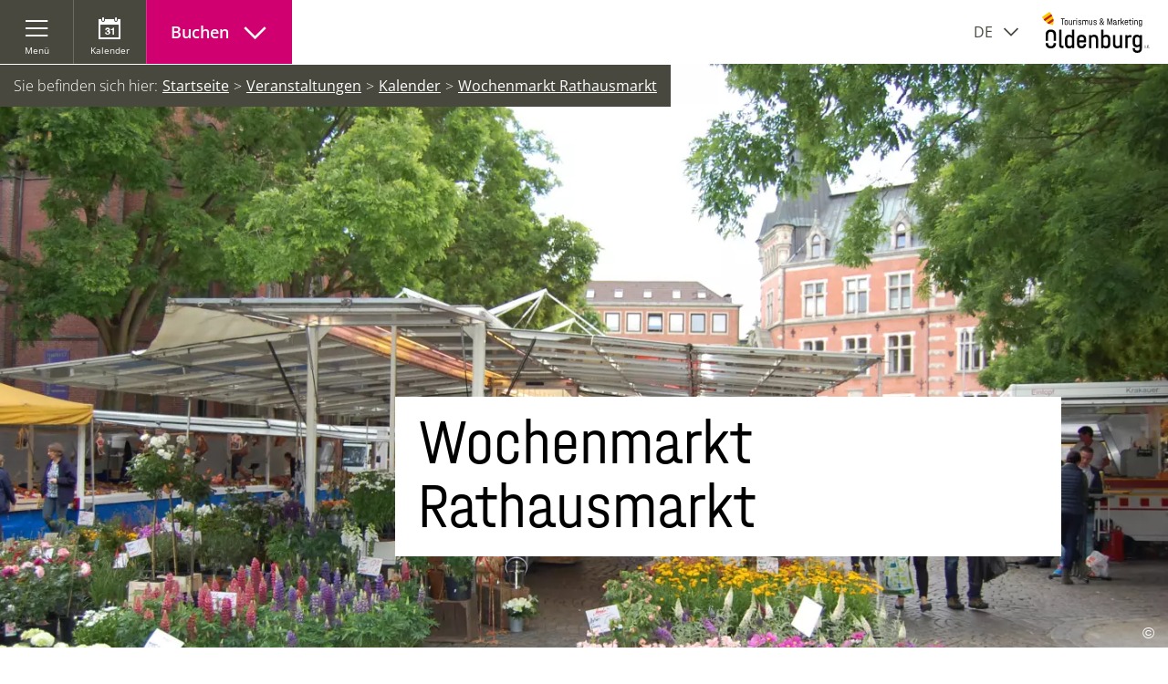

--- FILE ---
content_type: text/html; charset=UTF-8
request_url: https://www.oldenburg-tourismus.de/veranstaltungen/kalender/e-wochenmarkt-auf-dem-rathausmarkt?eventDateId=650200
body_size: 13522
content:
<!DOCTYPE html><html class="no-js -css-microsite-otm" lang="de" data-microsite="otm"><head><script type="text/javascript" data-cmp-ab="1" src="https://cdn.consentmanager.net/delivery/autoblocking/c6a6bc559b11.js" data-cmp-host="b.delivery.consentmanager.net" data-cmp-cdn="cdn.consentmanager.net" data-cmp-codesrc="1"></script><!-- Google Consent Mode --><script data-cookieconsent="ignore">
window.dataLayer = window.dataLayer || [];
function gtag() {
dataLayer.push(arguments);
}
gtag("consent", "default", {
ad_personalization: "denied",
ad_storage: "denied",
ad_user_data: "denied",
analytics_storage: "denied",
functionality_storage: "denied",
personalization_storage: "denied",
security_storage: "denied",
wait_for_update: 500,
});
gtag("set", "ads_data_redaction", true);
gtag("set", "url_passthrough", true);
</script><!-- Google Consent Mode --><!-- GA opt Out --><script>
var gaProperty = 'UA-21386684-1';
var disableStr = 'ga-disable-' + gaProperty;
if(document.cookie.indexOf(disableStr + '=true') > -1) {
window[disableStr] = true;
}
function gaOptout() {
document.cookie = disableStr + '=true; expires=Thu, 31 Dec 2099 23:59:59 UTC; path=/';
window[disableStr] = true;
alert('Google Analytics wurde deaktiviert.');
}
</script><!-- END GA opt Out --><!-- Google Tag Manager --><script> (function (w, d, s, l, i) {
w[l] = w[l] || [];
w[l].push({'gtm.start':
new Date().getTime(), event: 'gtm.js'});
var f = d.getElementsByTagName(s)[0],
j = d.createElement(s), dl = l != 'dataLayer' ? '&l=' + l : '';
j.async = true;
j.src =
'https://www.googletagmanager.com/gtm.js?id=' + i + dl;
f.parentNode.insertBefore(j, f);
})(window, document, 'script', 'dataLayer', 'GTM-WHLRPG5');
</script><!-- End Google Tag Manager --><meta charset="utf-8"><meta name="viewport" content="width=device-width, initial-scale=1, maximum-scale=1, user-scalable=1"><title>Wochenmarkt Rathausmarkt</title><meta name="robots" content="index, follow, noodp"><meta name="description" content="Wochenmarkt, Obst, Gem&uuml;se, Fisch, Fleisch, Brot, Spezialit&auml;ten, Kaffee, Regional, einkaufen"><meta name="publisher" content=""><meta name="google-site-verification" content="X1VehpsHsZWBkuHH3MA9fZfz-6WmB1rKi6xh2pfmpBE"><meta name="keywords" content="Wochenmarkt, Obst, Gem&uuml;se, Fisch, Fleisch, Brot, Spezialit&auml;ten, Kaffee, Regional, einkaufen"><meta name="date" content="2025-08-28T07:45:19+02:00"><meta property="og:title" content="Wochenmarkt Rathausmarkt"><meta property="og:description" content="Wochenmarkt, Obst, Gem&uuml;se, Fisch, Fleisch, Brot, Spezialit&auml;ten, Kaffee, Regional, einkaufen"><meta property="og:site_name" content="www.oldenburg-tourismus.de"><meta property="og:url" content="https://www.oldenburg-tourismus.de/veranstaltungen/kalender/e-wochenmarkt-auf-dem-rathausmarkt"><meta property="og:image" content="https://imxplatform-cust-otm.fsn1.your-objectstorage.com/media/images/wochenmarkt_rathausmarkt_c_stol.jpg"><meta property="og:type" content="article"><link rel="canonical" href="https://www.oldenburg-tourismus.de/veranstaltungen/kalender/e-wochenmarkt-auf-dem-rathausmarkt"><link rel="stylesheet" href="https://www.oldenburg-tourismus.de/portal/dist/styles/portal.6d36d896.css"><link rel="stylesheet" href="https://www.oldenburg-tourismus.de/portal/dist/styles/icomoon.3f628acb.css"><link rel="stylesheet" href="https://www.oldenburg-tourismus.de/portal/dist/styles/pageHeader.ac375666.css"><link rel="stylesheet" href="https://www.oldenburg-tourismus.de/portal/dist/styles/headerImage.fd6adc95.css"><link rel="stylesheet" href="https://www.oldenburg-tourismus.de/portal/dist/styles/breadcrumb.fab8ffef.css"><link rel="stylesheet" href="https://www.oldenburg-tourismus.de/portal/dist/styles/imageCopyright.e59f4edf.css"><link rel="stylesheet" href="https://www.oldenburg-tourismus.de/portal/dist/styles/contentArticle.aaeb6aa8.css"><link rel="stylesheet" href="https://www.oldenburg-tourismus.de/portal/dist/styles/contactBox.090d9de0.css"><link rel="stylesheet" href="https://www.oldenburg-tourismus.de/portal/dist/styles/pageFooter.fa533cb9.css"><link rel="stylesheet" href="https://www.oldenburg-tourismus.de/portal/dist/styles/languageLinks.e69812a4.css"><link rel="stylesheet" href="https://www.oldenburg-tourismus.de/portal/dist/styles/offCanvas.057739fa.css"><link rel="stylesheet" href="https://www.oldenburg-tourismus.de/portal/dist/styles/masonry.e0ae3372.css"><link rel="stylesheet" href="https://www.oldenburg-tourismus.de/portal/dist/styles/perfect-scrollbar.dbc67212.css"><link rel="apple-touch-icon" sizes="180x180" href="/portal/dist/favicon/otm/apple-touch-icon.png"><link rel="icon" type="image/png" href="/portal/dist/favicon/otm/favicon-32x32.png" sizes="32x32"><link rel="icon" type="image/png" href="/portal/dist/favicon/otm/favicon-16x16.png" sizes="16x16"><link rel="manifest" href="/portal/dist/favicon/otm/manifest.json"><link rel="mask-icon" href="/portal/dist/favicon/otm/safari-pinned-tab.svg" color="#f07787"><link rel="shortcut icon" href="/portal/dist/favicon/otm/favicon.ico"><meta name="msapplication-config" content="/portal/dist/favicon/otm/browserconfig.xml"><meta name="theme-color" content="#f07787"><script type="application/javascript">
var portal = {
language: 'de'
}
</script></head><body><!-- Google Tag Manager (noscript) --><noscript><iframe src="https://www.googletagmanager.com/ns.html?id=GTM-WHLRPG5 "
height="0" width="0" style="display:none;visibility:hidden"></iframe></noscript><!-- End Google Tag Manager (noscript) --><header id="pageHeader" class="" itemscope itemtype="http://schema.org/WPHeader"><meta itemprop="headline" content="Startseite"><meta itemprop="description" content=""><meta itemprop="keywords" content=""><div id="pageHeader__functions"><a href="javascript:offCanvasInit.accessOffCanvas('navi').show();" id="pageHeader__functions__tileMenu"
aria-haspopup="true"
aria-expanded="false"
data-module="navi\TileNavigationBlock"><span class="icon-burger" aria-hidden="true"></span><span class="text">Menü</span></a><a href="javascript:offCanvasInit.accessOffCanvas('navi').hide();" id="offCanvas__functions__tileCloser"
class="offCanvas__functions__closer hide" data-module="navi\TileNavigationBlock"><span class="icon-close" aria-hidden="true"></span><span class="text">Schließen</span></a><a href="https://www.oldenburg-tourismus.de/veranstaltungen/kalender" id="pageHeader__functions__events" data-module="header\EventSearchBlock"><span class="icon-calender" aria-hidden="true"></span><span class="text">Kalender</span></a><a href="javascript:offCanvasInit.accessOffCanvas('booking').show();"
aria-haspopup="true"
aria-expanded="false"
class="pageHeader__functions__cta pageHeader__functions__booking"
id="pageHeader__functions__bookingMenu"
data-module="navi\TileBookingNavigationBlock"><div class="pageHeader__functions__booking__text"><span class="text">Buchen</span><span class="icon-arrowDown01" aria-hidden="true"></span></div></a><a href="javascript:offCanvasInit.accessOffCanvas('booking').hide();"
id="offCanvas__functions__bookingCloser"
class="pageHeader__functions__cta offCanvas__functions__closer hide pageHeader__functions__booking"
data-module="navi\TileBookingNavigationBlock"><div class="pageHeader__functions__booking__text"><span class="text">Buchen</span><span class="icon-arrowUp01" aria-hidden="true"></span></div></a><div id="tosc5ShoppingCart"
class="tosc5ShoppingCart__container"
data-org-code="OLDENBURG"
data-tag-id="c4f95452-0305-400e-b85b-6f3fe2c38e46"
data-config="{&quot;jsonContext&quot;:{&quot;lang&quot;:&quot;de&quot;,&quot;target&quot;:&quot;tosc5ShoppingCart&quot;,&quot;styleResources&quot;:[&quot;\/portal\/dist\/styles\/tosc5.bed23860.css&quot;]}}"
data-link="/shop/warenkorb"></div></div><div id="pageHeader__languageSelector" data-module="header\LanguageSelectorBlock" tabindex="0"><span class="text">de</span><span class="toggle toggle--closed icon-arrowDown01"></span><span class="toggle toggle--opened icon-arrowUp01"></span><ul id="pageHeader__languageSelector__languages"><li><a href="https://www.wegnaaroldenburg.nl/">
Nederlands
</a></li></ul></div><div id="pageHeader__logo"><a href="https://www.oldenburg-tourismus.de/" data-module="header\LogoBlock" alt="Zurück zur Startseite" class="pageHeader__logoLink"><img alt="Logo des Oldenburg Tourismus und Marketing GmbH"  src="/portal/dist/images/_branding/logo.9091d717.svg" class="logoBig"></a></div></header><main id="mainWrapper" ><nav id="breadcrumb" itemscope itemtype="http://schema.org/BreadcrumbList"><ul><li>Sie befinden sich hier:</li><li itemprop="itemListElement" itemscope
itemtype="http://schema.org/ListItem"><a href="https://www.oldenburg-tourismus.de/" itemprop="item" class="breadcrumb__link"><span itemprop="name">Startseite</span></a><meta itemprop="position" content="1"></li><li itemprop="itemListElement" itemscope
itemtype="http://schema.org/ListItem"><a href="https://www.oldenburg-tourismus.de/veranstaltungen" itemprop="item" class="breadcrumb__link"><span itemprop="name">Veranstaltungen</span></a><meta itemprop="position" content="2"></li><li itemprop="itemListElement" itemscope
itemtype="http://schema.org/ListItem"><a href="https://www.oldenburg-tourismus.de/veranstaltungen/kalender" itemprop="item" class="breadcrumb__link"><span itemprop="name">Kalender</span></a><meta itemprop="position" content="3"></li><li itemprop="itemListElement" itemscope
itemtype="http://schema.org/ListItem"><a href="https://www.oldenburg-tourismus.de/veranstaltungen/kalender/e-wochenmarkt-auf-dem-rathausmarkt" itemprop="item" class="breadcrumb__link"><span itemprop="name">Wochenmarkt Rathausmarkt</span></a><meta itemprop="position" content="4"></li></ul></nav><figure class="headerImage headerImage--hero v-el-2"><div class="headerImage__mediaContainer"><picture><source srcset="https://www.oldenburg-tourismus.de/images/_p1icr1l7du-/wochenmarkt-auf-dem-rathausmarkt.webp" media="(min-width: 1401px) and (orientation: landscape)" type="image/webp"><source srcset="https://www.oldenburg-tourismus.de/images/tumdclwok2i-/wochenmarkt-auf-dem-rathausmarkt.webp" media="(min-width: 1401px) and (orientation: portrait)" type="image/webp"><source srcset="https://www.oldenburg-tourismus.de/images/w8brlc7l!ri-/wochenmarkt-auf-dem-rathausmarkt.webp" media="(min-width: 1001px) and (max-width: 1400px) and (orientation: landscape)" type="image/webp"><source srcset="https://www.oldenburg-tourismus.de/images/e_5n1lnrifa-/wochenmarkt-auf-dem-rathausmarkt.webp" media="(min-width: 1001px) and (max-width: 1400px) and (orientation: portrait)" type="image/webp"><source srcset="https://www.oldenburg-tourismus.de/images/lz0hcfou6fg-/wochenmarkt-auf-dem-rathausmarkt.webp" media="(min-width: 701px) and (max-width: 1000px) and (orientation: landscape)" type="image/webp"><source srcset="https://www.oldenburg-tourismus.de/images/lz3cgufvkuq-/wochenmarkt-auf-dem-rathausmarkt.webp" media="(min-width: 701px) and (max-width: 1000px) and (orientation: portrait)" type="image/webp"><source srcset="https://www.oldenburg-tourismus.de/images/4j0c_dota40-/wochenmarkt-auf-dem-rathausmarkt.webp" media="(max-width: 700px) and (orientation: landscape)" type="image/webp"><source srcset="https://www.oldenburg-tourismus.de/images/fwd!dobfduk-/wochenmarkt-auf-dem-rathausmarkt.webp" media="(max-width: 700px) and (orientation: portrait)" type="image/webp"><source srcset="https://www.oldenburg-tourismus.de/images/whsqbjmlkzm-/wochenmarkt-auf-dem-rathausmarkt.jpg" media="(min-width: 1401px) and (orientation: landscape)"><source srcset="https://www.oldenburg-tourismus.de/images/_duor_t6fjg-/wochenmarkt-auf-dem-rathausmarkt.jpg" media="(min-width: 1401px) and (orientation: portrait)"><source srcset="https://www.oldenburg-tourismus.de/images/szr4w6m33sk-/wochenmarkt-auf-dem-rathausmarkt.jpg" media="(min-width: 1001px) and (max-width: 1400px) and (orientation: landscape)"><source srcset="https://www.oldenburg-tourismus.de/images/dlslyfx9zeo-/wochenmarkt-auf-dem-rathausmarkt.jpg" media="(min-width: 1001px) and (max-width: 1400px) and (orientation: portrait)"><source srcset="https://www.oldenburg-tourismus.de/images/a5b6ovdqyb8-/wochenmarkt-auf-dem-rathausmarkt.jpg" media="(min-width: 701px) and (max-width: 1000px) and (orientation: landscape)"><source srcset="https://www.oldenburg-tourismus.de/images/k15psf7enz4-/wochenmarkt-auf-dem-rathausmarkt.jpg" media="(min-width: 701px) and (max-width: 1000px) and (orientation: portrait)"><source srcset="https://www.oldenburg-tourismus.de/images/0u38_!edpbw-/wochenmarkt-auf-dem-rathausmarkt.jpg" media="(max-width: 700px) and (orientation: landscape)"><source srcset="https://www.oldenburg-tourismus.de/images/gcdnlhhvlem-/wochenmarkt-auf-dem-rathausmarkt.jpg" media="(max-width: 700px) and (orientation: portrait)"><img src="https://www.oldenburg-tourismus.de/images/whsqbjmlkzm-/wochenmarkt-auf-dem-rathausmarkt.jpg" srcset="https://www.oldenburg-tourismus.de/images/whsqbjmlkzm-/wochenmarkt-auf-dem-rathausmarkt.jpg" alt="Wochenmarkt auf dem Rathausmarkt" title="Wochenmarkt auf dem Rathausmarkt" class="headerImage__mediaContainer__image" width="1920" height="933" loading="lazy"></picture><div class="copyright"><div class="imageCopyright "><span class="imageCopyrightSign ">©</span></div><div class="imageCopyrightTextfield hidden">Wochenmarkt auf dem Rathausmarkt. Foto: Stadt Oldenburg</div></div></div><figcaption class='headerImage__textContainer headerImage__textContainer--speechBoobleDownRight'><div class="h-grid"><div class="            h-off-lg-6 h-el-lg-5 h-off-md-4 h-el-md-7 h-off-sm-1 h-el-sm-10 h-off-ty-0 h-el-ty-12
"><div class="headerImage__textContainer__speechBooble headerImage__textContainer__speechBooble--teaserTextBlockColorDefault"><h1 data-ident="event_420">Wochenmarkt Rathausmarkt</h1></div></div></div></figcaption></figure><section><article class="contentArticle h-grid v-el-1 longDescription" data-module="main\EventTextBlock"><div class="h-el-lg-10 h-off-lg-1 h-el-ty-12 h-off-ty-0"><div class="contentArticle__aboveText"><div class="contentArticle__share"><p>Inhalte teilen:</p><a href="mailto:?Subject=Tipps aus Oldenburg&body=https%3A%2F%2Fwww.oldenburg-tourismus.de%2Fveranstaltungen%2Fkalender%2Fe-wochenmarkt-auf-dem-rathausmarkt" target="_self" data-network="mail"><span class="icon-mail"></span></a><a href="https://www.facebook.com/sharer.php?u=https%3A%2F%2Fwww.oldenburg-tourismus.de%2Fveranstaltungen%2Fkalender%2Fe-wochenmarkt-auf-dem-rathausmarkt&t=Wochenmarkt+Rathausmarkt" target="_blank" data-network="facebook"><span class="icon-facebook"></span></a><a href="whatsapp://send?text=https%3A%2F%2Fwww.oldenburg-tourismus.de%2Fveranstaltungen%2Fkalender%2Fe-wochenmarkt-auf-dem-rathausmarkt" target="_blank" data-network="whatsapp"><span class="icon-whatsapp"></span></a><a href="https://pinterest.com/pin/create/button/?url=https%3A%2F%2Fwww.oldenburg-tourismus.de%2Fveranstaltungen%2Fkalender%2Fe-wochenmarkt-auf-dem-rathausmarkt&description=Wochenmarkt+Rathausmarkt&media=%2Fhome%2Fotm%2Fdeployments%2Fproduction%2Fshared%2Fsrc%2Fimages%2Fovdonvhzcae-%2Fwochenmarkt-auf-dem-rathausmarkt.jpg" target="_blank" data-network="pinterest"><span class="icon-pinterest"></span></a></div><p>
              <a href="https://www.oldenburg-tourismus.de/action/ics?id=650200">Termin in Kalender speichern</a>
              <span class="icon-calender"></span>            </p></div><p>Zwischen dem Alten Rathaus und der St.-Lamberti-Kirche gelegen, bieten sich hier den Besucherinnen und Besuchern an rund 15 St&auml;nden alle M&ouml;glichkeiten eines umfassenden Einkaufs von Obst und Gem&uuml;se, Backwaren, K&auml;se, Fisch, Fleisch und Blumen inmitten der Innenstadt. Gleichzeitig sind aber auch St&auml;nde dort, die Speisen zum Verzehr vor Ort anbieten sowie ein&nbsp;Markt-Kaffee-Stand, an dem die Besucherinnen und Besucher des Marktes auch mal eine kurze Pause bei einer Tasse Kaffee oder Cappuccino einlegen k&ouml;nnen.</p><p>Zus&auml;tzlich zu den Dauerbeschickerinnen und Beschickern gibt es hier Anbieterinnen und Anbieter, die nur gelegentlich ihre Waren auf diesem Markt anbieten. In unregelm&auml;&szlig;igen Abst&auml;nden finden Sie hier einen Schmuckstand, Mister 1.000 Teile, einen Lederwarenstand sowie h&auml;ufig dienstags einen Bekleidungsstand.</p><p><strong>Marktzeiten:</strong><br />
dienstags von 7 Uhr bis 14.30 Uhr<br />
donnerstags von 7 Uhr bis 14.30 Uhr<br />
samstags von 7 Uhr bis 15 Uhr</p><p><strong>Terminverschiebungen:</strong><br />
Wochenm&auml;rkte, die auf einen Feiertag fallen, werden auf den Tag davor verlegt oder fallen im Einzelfall aus. Welche Terminverschiebungen im Einzelnen anstehen, sehen Sie <a href="https://www.oldenburg.de/startseite/kultur/wochenmaerkte/marktverlegungen.html">hier &raquo;</a>&nbsp;</p><p><strong>&Ouml;rtliche Verlegungen:</strong><br />
W&auml;hrend des Lamberti-Marktes&nbsp;findet der Wochenmarkt&nbsp;vom 22. November bis zum 22. Dezember 2025&nbsp;auf dem benachbarten Kasinoplatz statt.</p><p><strong>Weitere Infos&nbsp;</strong>zu den Wochenm&auml;rkten gibt es&nbsp;<a href="https://www.oldenburg.de/wochenmaerkte">hier &raquo;</a></p><p>&nbsp;</p></div></article></section><section class="v-el-2"><article class="contentArticle h-grid h-grid--centerd v-el-1"><h2 class="horizontalAlign">Weitere Informationen</h2><div class="eventDates h-el-lg-3 h-off-lg-0 h-el-md-8 h-off-md-2 h-el-sm-10 h-off-sm-1"><h3>Termine</h3><hr><ul><li class=" " data-ident="eventdate_1137777"><strong>22.01.2026</strong>
ab <strong>07:00</strong> bis <strong>14:30</strong> Uhr                                                </li><li class=" " data-ident="eventdate_1137695"><strong>24.01.2026</strong>
ab <strong>07:00</strong> bis <strong>15:00</strong> Uhr                                                </li><li class=" " data-ident="eventdate_1137776"><strong>27.01.2026</strong>
ab <strong>07:00</strong> bis <strong>14:30</strong> Uhr                                                </li><li class=" " data-ident="eventdate_1137719"><strong>29.01.2026</strong>
ab <strong>07:00</strong> bis <strong>14:30</strong> Uhr                                                </li><li class=" " data-ident="eventdate_1137669"><strong>31.01.2026</strong>
ab <strong>07:00</strong> bis <strong>15:00</strong> Uhr                                                </li><li class="hide " data-ident="eventdate_1137654"><strong>03.02.2026</strong>
ab <strong>07:00</strong> bis <strong>14:30</strong> Uhr                                                </li><li class="hide " data-ident="eventdate_1137656"><strong>05.02.2026</strong>
ab <strong>07:00</strong> bis <strong>14:30</strong> Uhr                                                </li><li class="hide " data-ident="eventdate_1137702"><strong>07.02.2026</strong>
ab <strong>07:00</strong> bis <strong>15:00</strong> Uhr                                                </li><li class="hide " data-ident="eventdate_1137653"><strong>10.02.2026</strong>
ab <strong>07:00</strong> bis <strong>14:30</strong> Uhr                                                </li><li class="hide " data-ident="eventdate_1137651"><strong>12.02.2026</strong>
ab <strong>07:00</strong> bis <strong>14:30</strong> Uhr                                                </li><li class="hide " data-ident="eventdate_1137699"><strong>14.02.2026</strong>
ab <strong>07:00</strong> bis <strong>15:00</strong> Uhr                                                </li><li class="hide " data-ident="eventdate_1137662"><strong>17.02.2026</strong>
ab <strong>07:00</strong> bis <strong>14:30</strong> Uhr                                                </li><li class="hide " data-ident="eventdate_1137661"><strong>19.02.2026</strong>
ab <strong>07:00</strong> bis <strong>14:30</strong> Uhr                                                </li><li class="hide " data-ident="eventdate_1137709"><strong>21.02.2026</strong>
ab <strong>07:00</strong> bis <strong>15:00</strong> Uhr                                                </li><li class="hide " data-ident="eventdate_1137659"><strong>24.02.2026</strong>
ab <strong>07:00</strong> bis <strong>14:30</strong> Uhr                                                </li><li class="hide " data-ident="eventdate_1137658"><strong>26.02.2026</strong>
ab <strong>07:00</strong> bis <strong>14:30</strong> Uhr                                                </li><li class="hide " data-ident="eventdate_1137711"><strong>28.02.2026</strong>
ab <strong>07:00</strong> bis <strong>15:00</strong> Uhr                                                </li></ul><button class="button--text eventDates__more">mehr anzeigen</button></div><div class="h-el-lg-3 h-off-lg-0 h-el-md-8 h-off-md-2 h-el-sm-10 h-off-sm-1"><h3>Veranstalter</h3><hr><p>
              Stadt Oldenburg - Marktbüro <br>Pferdemarkt 14            <br>26121 Oldenburg            <br>
              <a href="javascript:void(0);" class="phoneLink">0441 235 4444</a><br>              <a href="javascript:void(0);" class="mailLink">ordnung@stadt-oldenburg.de</a>                              <br>
                <a href="https://www.oldenburg.de" target="_blank"
                   class="webLink">Zur Homepage</a>          </p></div><div class="h-el-lg-3 h-off-lg-0 h-el-md-8 h-off-md-2 h-el-sm-10 h-off-sm-1"><h3>Eintritt</h3><hr><ul><li>frei</li></ul><p><a href="http://www.oldenburg.de/wochenmaerkte" class="button button--cta" target="_blank">Jetzt buchen</a></p></div><div class="h-el-lg-10 h-off-lg-1 h-el-ty-12 h-off-ty-0"><div class="footnote">Hier dargestellte Inhalte werden direkt von den Veranstaltern übermittelt. Die OTM liefert keine Gewähr für die Richtigkeit und Vollständigkeit der Angaben.</div></div></article></section><section class="v-el-2"><aside class="contactBox"><div class="contactBox__background" aria-hidden="true"></div><div class="h-grid"><div class="contactBox__content h-el-lg-10 h-off-lg-1 h-el-md-8 h-off-md-2 h-el-sm-12 h-off-sm-0"><div class="contactBox__content__map" style="background-image:url(https://www.oldenburg-tourismus.de/images/xlpxohv!bxy-/22d699808246a56b5d1e5b6ff6f27a6e.png)"><a  href="https://www.oldenburg-tourismus.de/karte#ident=event_420"><span class="contactBox__content__map__marker"></span></a></div><div class="contactBox__content__text"><h3>Ort</h3><p class="subtitle"> Rathausmarkt</p><p class="address">Markt 20 | 26122 Oldenburg</p><p><a target="_blank" href="https://maps.google.com/maps?saddr=Mein+Standort&daddr=53.13873,8.21393" class="naviLink">jetzt zum Ziel navigieren</a></p></div></div></div></aside></section><script type="application/ld+json">{"@context":"http:\/\/schema.org","@type":"WebPage","mainEntity":[{"@context":"http:\/\/schema.org","@type":"Event","identifier":420,"name":"Wochenmarkt Rathausmarkt","url":"https:\/\/www.oldenburg-tourismus.de\/de\/e-wochenmarkt-auf-dem-rathausmarkt","description":"Der Wochenmarkt Rathausmarkt ist der zentral gelegenste der st\u00e4dtischen Wochenm\u00e4rkte.","eventStatus":"EventScheduled","eventAttendanceMode":"OfflineEventAttendanceMode","startDate":"2025-01-23T07:00+01:00","endDate":"2025-01-23T14:30+01:00","image":[{"@type":"ImageObject","height":2000,"width":3008,"name":"Wochenmarkt auf dem Rathausmarkt","url":"images\/wochenmarkt_rathausmarkt_c_stol.jpg"},{"@type":"ImageObject","name":"Wochenmarkt auf dem Rathausmarkt","url":"https:\/\/www.oldenburg-tourismus.de\/de\/e-wochenmarkt-auf-dem-rathausmarkt"}],"location":{"@context":"http:\/\/schema.org","@type":"Place","name":"Rathausmarkt","url":"https:\/\/www.oldenburg-tourismus.de\/de\/e-wochenmarkt-auf-dem-rathausmarkt","identifier":2467,"address":{"@type":"PostalAddress","addressLocality":"Oldenburg","postalCode":"26122","streetAddress":"Markt 20"},"geo":{"@type":"GeoCoordinates","latitude":53.13873,"longitude":8.21393}},"contributor":{"@context":"http:\/\/schema.org","@type":"Organization","name":"Stadt Oldenburg - Marktb\u00fcro","url":"https:\/\/www.oldenburg-tourismus.de\/de\/e-wochenmarkt-auf-dem-rathausmarkt","identifier":2676,"address":{"@type":"PostalAddress","addressLocality":"Oldenburg","postalCode":"26121","streetAddress":"Pferdemarkt 14","email":"ordnung@stadt-oldenburg.de","telephone":"0441 235 4444"},"legalName":"Stadt Oldenburg - Marktb\u00fcro"},"organizer":{"@context":"http:\/\/schema.org","@type":"Organization","name":"Stadt Oldenburg - Marktb\u00fcro","url":"https:\/\/www.oldenburg-tourismus.de\/de\/e-wochenmarkt-auf-dem-rathausmarkt","identifier":2676,"address":{"@type":"PostalAddress","addressLocality":"Oldenburg","postalCode":"26121","streetAddress":"Pferdemarkt 14","email":"ordnung@stadt-oldenburg.de","telephone":"0441 235 4444"},"legalName":"Stadt Oldenburg - Marktb\u00fcro"},"isAccessibleForFree":"http:\/\/schema.org\/True"},{"@context":"http:\/\/schema.org","@type":"Event","identifier":420,"name":"Wochenmarkt Rathausmarkt","url":"https:\/\/www.oldenburg-tourismus.de\/de\/e-wochenmarkt-auf-dem-rathausmarkt","description":"Der Wochenmarkt Rathausmarkt ist der zentral gelegenste der st\u00e4dtischen Wochenm\u00e4rkte.","eventStatus":"EventScheduled","eventAttendanceMode":"OfflineEventAttendanceMode","startDate":"2025-01-25T07:00+01:00","endDate":"2025-01-25T15:00+01:00","image":[{"@type":"ImageObject","height":2000,"width":3008,"name":"Wochenmarkt auf dem Rathausmarkt","url":"images\/wochenmarkt_rathausmarkt_c_stol.jpg"},{"@type":"ImageObject","name":"Wochenmarkt auf dem Rathausmarkt","url":"https:\/\/www.oldenburg-tourismus.de\/de\/e-wochenmarkt-auf-dem-rathausmarkt"}],"location":{"@context":"http:\/\/schema.org","@type":"Place","name":"Rathausmarkt","url":"https:\/\/www.oldenburg-tourismus.de\/de\/e-wochenmarkt-auf-dem-rathausmarkt","identifier":2467,"address":{"@type":"PostalAddress","addressLocality":"Oldenburg","postalCode":"26122","streetAddress":"Markt 20"},"geo":{"@type":"GeoCoordinates","latitude":53.13873,"longitude":8.21393}},"contributor":{"@context":"http:\/\/schema.org","@type":"Organization","name":"Stadt Oldenburg - Marktb\u00fcro","url":"https:\/\/www.oldenburg-tourismus.de\/de\/e-wochenmarkt-auf-dem-rathausmarkt","identifier":2676,"address":{"@type":"PostalAddress","addressLocality":"Oldenburg","postalCode":"26121","streetAddress":"Pferdemarkt 14","email":"ordnung@stadt-oldenburg.de","telephone":"0441 235 4444"},"legalName":"Stadt Oldenburg - Marktb\u00fcro"},"organizer":{"@context":"http:\/\/schema.org","@type":"Organization","name":"Stadt Oldenburg - Marktb\u00fcro","url":"https:\/\/www.oldenburg-tourismus.de\/de\/e-wochenmarkt-auf-dem-rathausmarkt","identifier":2676,"address":{"@type":"PostalAddress","addressLocality":"Oldenburg","postalCode":"26121","streetAddress":"Pferdemarkt 14","email":"ordnung@stadt-oldenburg.de","telephone":"0441 235 4444"},"legalName":"Stadt Oldenburg - Marktb\u00fcro"},"isAccessibleForFree":"http:\/\/schema.org\/True"},{"@context":"http:\/\/schema.org","@type":"Event","identifier":420,"name":"Wochenmarkt Rathausmarkt","url":"https:\/\/www.oldenburg-tourismus.de\/de\/e-wochenmarkt-auf-dem-rathausmarkt","description":"Der Wochenmarkt Rathausmarkt ist der zentral gelegenste der st\u00e4dtischen Wochenm\u00e4rkte.","eventStatus":"EventScheduled","eventAttendanceMode":"OfflineEventAttendanceMode","startDate":"2025-01-28T07:00+01:00","endDate":"2025-01-28T14:30+01:00","image":[{"@type":"ImageObject","height":2000,"width":3008,"name":"Wochenmarkt auf dem Rathausmarkt","url":"images\/wochenmarkt_rathausmarkt_c_stol.jpg"},{"@type":"ImageObject","name":"Wochenmarkt auf dem Rathausmarkt","url":"https:\/\/www.oldenburg-tourismus.de\/de\/e-wochenmarkt-auf-dem-rathausmarkt"}],"location":{"@context":"http:\/\/schema.org","@type":"Place","name":"Rathausmarkt","url":"https:\/\/www.oldenburg-tourismus.de\/de\/e-wochenmarkt-auf-dem-rathausmarkt","identifier":2467,"address":{"@type":"PostalAddress","addressLocality":"Oldenburg","postalCode":"26122","streetAddress":"Markt 20"},"geo":{"@type":"GeoCoordinates","latitude":53.13873,"longitude":8.21393}},"contributor":{"@context":"http:\/\/schema.org","@type":"Organization","name":"Stadt Oldenburg - Marktb\u00fcro","url":"https:\/\/www.oldenburg-tourismus.de\/de\/e-wochenmarkt-auf-dem-rathausmarkt","identifier":2676,"address":{"@type":"PostalAddress","addressLocality":"Oldenburg","postalCode":"26121","streetAddress":"Pferdemarkt 14","email":"ordnung@stadt-oldenburg.de","telephone":"0441 235 4444"},"legalName":"Stadt Oldenburg - Marktb\u00fcro"},"organizer":{"@context":"http:\/\/schema.org","@type":"Organization","name":"Stadt Oldenburg - Marktb\u00fcro","url":"https:\/\/www.oldenburg-tourismus.de\/de\/e-wochenmarkt-auf-dem-rathausmarkt","identifier":2676,"address":{"@type":"PostalAddress","addressLocality":"Oldenburg","postalCode":"26121","streetAddress":"Pferdemarkt 14","email":"ordnung@stadt-oldenburg.de","telephone":"0441 235 4444"},"legalName":"Stadt Oldenburg - Marktb\u00fcro"},"isAccessibleForFree":"http:\/\/schema.org\/True"},{"@context":"http:\/\/schema.org","@type":"Event","identifier":420,"name":"Wochenmarkt Rathausmarkt","url":"https:\/\/www.oldenburg-tourismus.de\/de\/e-wochenmarkt-auf-dem-rathausmarkt","description":"Der Wochenmarkt Rathausmarkt ist der zentral gelegenste der st\u00e4dtischen Wochenm\u00e4rkte.","eventStatus":"EventScheduled","eventAttendanceMode":"OfflineEventAttendanceMode","startDate":"2025-01-30T07:00+01:00","endDate":"2025-01-30T14:30+01:00","image":[{"@type":"ImageObject","height":2000,"width":3008,"name":"Wochenmarkt auf dem Rathausmarkt","url":"images\/wochenmarkt_rathausmarkt_c_stol.jpg"},{"@type":"ImageObject","name":"Wochenmarkt auf dem Rathausmarkt","url":"https:\/\/www.oldenburg-tourismus.de\/de\/e-wochenmarkt-auf-dem-rathausmarkt"}],"location":{"@context":"http:\/\/schema.org","@type":"Place","name":"Rathausmarkt","url":"https:\/\/www.oldenburg-tourismus.de\/de\/e-wochenmarkt-auf-dem-rathausmarkt","identifier":2467,"address":{"@type":"PostalAddress","addressLocality":"Oldenburg","postalCode":"26122","streetAddress":"Markt 20"},"geo":{"@type":"GeoCoordinates","latitude":53.13873,"longitude":8.21393}},"contributor":{"@context":"http:\/\/schema.org","@type":"Organization","name":"Stadt Oldenburg - Marktb\u00fcro","url":"https:\/\/www.oldenburg-tourismus.de\/de\/e-wochenmarkt-auf-dem-rathausmarkt","identifier":2676,"address":{"@type":"PostalAddress","addressLocality":"Oldenburg","postalCode":"26121","streetAddress":"Pferdemarkt 14","email":"ordnung@stadt-oldenburg.de","telephone":"0441 235 4444"},"legalName":"Stadt Oldenburg - Marktb\u00fcro"},"organizer":{"@context":"http:\/\/schema.org","@type":"Organization","name":"Stadt Oldenburg - Marktb\u00fcro","url":"https:\/\/www.oldenburg-tourismus.de\/de\/e-wochenmarkt-auf-dem-rathausmarkt","identifier":2676,"address":{"@type":"PostalAddress","addressLocality":"Oldenburg","postalCode":"26121","streetAddress":"Pferdemarkt 14","email":"ordnung@stadt-oldenburg.de","telephone":"0441 235 4444"},"legalName":"Stadt Oldenburg - Marktb\u00fcro"},"isAccessibleForFree":"http:\/\/schema.org\/True"},{"@context":"http:\/\/schema.org","@type":"Event","identifier":420,"name":"Wochenmarkt Rathausmarkt","url":"https:\/\/www.oldenburg-tourismus.de\/de\/e-wochenmarkt-auf-dem-rathausmarkt","description":"Der Wochenmarkt Rathausmarkt ist der zentral gelegenste der st\u00e4dtischen Wochenm\u00e4rkte.","eventStatus":"EventScheduled","eventAttendanceMode":"OfflineEventAttendanceMode","startDate":"2025-02-01T07:00+01:00","endDate":"2025-02-01T15:00+01:00","image":[{"@type":"ImageObject","height":2000,"width":3008,"name":"Wochenmarkt auf dem Rathausmarkt","url":"images\/wochenmarkt_rathausmarkt_c_stol.jpg"},{"@type":"ImageObject","name":"Wochenmarkt auf dem Rathausmarkt","url":"https:\/\/www.oldenburg-tourismus.de\/de\/e-wochenmarkt-auf-dem-rathausmarkt"}],"location":{"@context":"http:\/\/schema.org","@type":"Place","name":"Rathausmarkt","url":"https:\/\/www.oldenburg-tourismus.de\/de\/e-wochenmarkt-auf-dem-rathausmarkt","identifier":2467,"address":{"@type":"PostalAddress","addressLocality":"Oldenburg","postalCode":"26122","streetAddress":"Markt 20"},"geo":{"@type":"GeoCoordinates","latitude":53.13873,"longitude":8.21393}},"contributor":{"@context":"http:\/\/schema.org","@type":"Organization","name":"Stadt Oldenburg - Marktb\u00fcro","url":"https:\/\/www.oldenburg-tourismus.de\/de\/e-wochenmarkt-auf-dem-rathausmarkt","identifier":2676,"address":{"@type":"PostalAddress","addressLocality":"Oldenburg","postalCode":"26121","streetAddress":"Pferdemarkt 14","email":"ordnung@stadt-oldenburg.de","telephone":"0441 235 4444"},"legalName":"Stadt Oldenburg - Marktb\u00fcro"},"organizer":{"@context":"http:\/\/schema.org","@type":"Organization","name":"Stadt Oldenburg - Marktb\u00fcro","url":"https:\/\/www.oldenburg-tourismus.de\/de\/e-wochenmarkt-auf-dem-rathausmarkt","identifier":2676,"address":{"@type":"PostalAddress","addressLocality":"Oldenburg","postalCode":"26121","streetAddress":"Pferdemarkt 14","email":"ordnung@stadt-oldenburg.de","telephone":"0441 235 4444"},"legalName":"Stadt Oldenburg - Marktb\u00fcro"},"isAccessibleForFree":"http:\/\/schema.org\/True"},{"@context":"http:\/\/schema.org","@type":"Event","identifier":420,"name":"Wochenmarkt Rathausmarkt","url":"https:\/\/www.oldenburg-tourismus.de\/de\/e-wochenmarkt-auf-dem-rathausmarkt","description":"Der Wochenmarkt Rathausmarkt ist der zentral gelegenste der st\u00e4dtischen Wochenm\u00e4rkte.","eventStatus":"EventScheduled","eventAttendanceMode":"OfflineEventAttendanceMode","startDate":"2025-02-04T07:00+01:00","endDate":"2025-02-04T14:30+01:00","image":[{"@type":"ImageObject","height":2000,"width":3008,"name":"Wochenmarkt auf dem Rathausmarkt","url":"images\/wochenmarkt_rathausmarkt_c_stol.jpg"},{"@type":"ImageObject","name":"Wochenmarkt auf dem Rathausmarkt","url":"https:\/\/www.oldenburg-tourismus.de\/de\/e-wochenmarkt-auf-dem-rathausmarkt"}],"location":{"@context":"http:\/\/schema.org","@type":"Place","name":"Rathausmarkt","url":"https:\/\/www.oldenburg-tourismus.de\/de\/e-wochenmarkt-auf-dem-rathausmarkt","identifier":2467,"address":{"@type":"PostalAddress","addressLocality":"Oldenburg","postalCode":"26122","streetAddress":"Markt 20"},"geo":{"@type":"GeoCoordinates","latitude":53.13873,"longitude":8.21393}},"contributor":{"@context":"http:\/\/schema.org","@type":"Organization","name":"Stadt Oldenburg - Marktb\u00fcro","url":"https:\/\/www.oldenburg-tourismus.de\/de\/e-wochenmarkt-auf-dem-rathausmarkt","identifier":2676,"address":{"@type":"PostalAddress","addressLocality":"Oldenburg","postalCode":"26121","streetAddress":"Pferdemarkt 14","email":"ordnung@stadt-oldenburg.de","telephone":"0441 235 4444"},"legalName":"Stadt Oldenburg - Marktb\u00fcro"},"organizer":{"@context":"http:\/\/schema.org","@type":"Organization","name":"Stadt Oldenburg - Marktb\u00fcro","url":"https:\/\/www.oldenburg-tourismus.de\/de\/e-wochenmarkt-auf-dem-rathausmarkt","identifier":2676,"address":{"@type":"PostalAddress","addressLocality":"Oldenburg","postalCode":"26121","streetAddress":"Pferdemarkt 14","email":"ordnung@stadt-oldenburg.de","telephone":"0441 235 4444"},"legalName":"Stadt Oldenburg - Marktb\u00fcro"},"isAccessibleForFree":"http:\/\/schema.org\/True"},{"@context":"http:\/\/schema.org","@type":"Event","identifier":420,"name":"Wochenmarkt Rathausmarkt","url":"https:\/\/www.oldenburg-tourismus.de\/de\/e-wochenmarkt-auf-dem-rathausmarkt","description":"Der Wochenmarkt Rathausmarkt ist der zentral gelegenste der st\u00e4dtischen Wochenm\u00e4rkte.","eventStatus":"EventScheduled","eventAttendanceMode":"OfflineEventAttendanceMode","startDate":"2025-02-06T07:00+01:00","endDate":"2025-02-06T14:30+01:00","image":[{"@type":"ImageObject","height":2000,"width":3008,"name":"Wochenmarkt auf dem Rathausmarkt","url":"images\/wochenmarkt_rathausmarkt_c_stol.jpg"},{"@type":"ImageObject","name":"Wochenmarkt auf dem Rathausmarkt","url":"https:\/\/www.oldenburg-tourismus.de\/de\/e-wochenmarkt-auf-dem-rathausmarkt"}],"location":{"@context":"http:\/\/schema.org","@type":"Place","name":"Rathausmarkt","url":"https:\/\/www.oldenburg-tourismus.de\/de\/e-wochenmarkt-auf-dem-rathausmarkt","identifier":2467,"address":{"@type":"PostalAddress","addressLocality":"Oldenburg","postalCode":"26122","streetAddress":"Markt 20"},"geo":{"@type":"GeoCoordinates","latitude":53.13873,"longitude":8.21393}},"contributor":{"@context":"http:\/\/schema.org","@type":"Organization","name":"Stadt Oldenburg - Marktb\u00fcro","url":"https:\/\/www.oldenburg-tourismus.de\/de\/e-wochenmarkt-auf-dem-rathausmarkt","identifier":2676,"address":{"@type":"PostalAddress","addressLocality":"Oldenburg","postalCode":"26121","streetAddress":"Pferdemarkt 14","email":"ordnung@stadt-oldenburg.de","telephone":"0441 235 4444"},"legalName":"Stadt Oldenburg - Marktb\u00fcro"},"organizer":{"@context":"http:\/\/schema.org","@type":"Organization","name":"Stadt Oldenburg - Marktb\u00fcro","url":"https:\/\/www.oldenburg-tourismus.de\/de\/e-wochenmarkt-auf-dem-rathausmarkt","identifier":2676,"address":{"@type":"PostalAddress","addressLocality":"Oldenburg","postalCode":"26121","streetAddress":"Pferdemarkt 14","email":"ordnung@stadt-oldenburg.de","telephone":"0441 235 4444"},"legalName":"Stadt Oldenburg - Marktb\u00fcro"},"isAccessibleForFree":"http:\/\/schema.org\/True"},{"@context":"http:\/\/schema.org","@type":"Event","identifier":420,"name":"Wochenmarkt Rathausmarkt","url":"https:\/\/www.oldenburg-tourismus.de\/de\/e-wochenmarkt-auf-dem-rathausmarkt","description":"Der Wochenmarkt Rathausmarkt ist der zentral gelegenste der st\u00e4dtischen Wochenm\u00e4rkte.","eventStatus":"EventScheduled","eventAttendanceMode":"OfflineEventAttendanceMode","startDate":"2025-02-08T07:00+01:00","endDate":"2025-02-08T15:00+01:00","image":[{"@type":"ImageObject","height":2000,"width":3008,"name":"Wochenmarkt auf dem Rathausmarkt","url":"images\/wochenmarkt_rathausmarkt_c_stol.jpg"},{"@type":"ImageObject","name":"Wochenmarkt auf dem Rathausmarkt","url":"https:\/\/www.oldenburg-tourismus.de\/de\/e-wochenmarkt-auf-dem-rathausmarkt"}],"location":{"@context":"http:\/\/schema.org","@type":"Place","name":"Rathausmarkt","url":"https:\/\/www.oldenburg-tourismus.de\/de\/e-wochenmarkt-auf-dem-rathausmarkt","identifier":2467,"address":{"@type":"PostalAddress","addressLocality":"Oldenburg","postalCode":"26122","streetAddress":"Markt 20"},"geo":{"@type":"GeoCoordinates","latitude":53.13873,"longitude":8.21393}},"contributor":{"@context":"http:\/\/schema.org","@type":"Organization","name":"Stadt Oldenburg - Marktb\u00fcro","url":"https:\/\/www.oldenburg-tourismus.de\/de\/e-wochenmarkt-auf-dem-rathausmarkt","identifier":2676,"address":{"@type":"PostalAddress","addressLocality":"Oldenburg","postalCode":"26121","streetAddress":"Pferdemarkt 14","email":"ordnung@stadt-oldenburg.de","telephone":"0441 235 4444"},"legalName":"Stadt Oldenburg - Marktb\u00fcro"},"organizer":{"@context":"http:\/\/schema.org","@type":"Organization","name":"Stadt Oldenburg - Marktb\u00fcro","url":"https:\/\/www.oldenburg-tourismus.de\/de\/e-wochenmarkt-auf-dem-rathausmarkt","identifier":2676,"address":{"@type":"PostalAddress","addressLocality":"Oldenburg","postalCode":"26121","streetAddress":"Pferdemarkt 14","email":"ordnung@stadt-oldenburg.de","telephone":"0441 235 4444"},"legalName":"Stadt Oldenburg - Marktb\u00fcro"},"isAccessibleForFree":"http:\/\/schema.org\/True"},{"@context":"http:\/\/schema.org","@type":"Event","identifier":420,"name":"Wochenmarkt Rathausmarkt","url":"https:\/\/www.oldenburg-tourismus.de\/de\/e-wochenmarkt-auf-dem-rathausmarkt","description":"Der Wochenmarkt Rathausmarkt ist der zentral gelegenste der st\u00e4dtischen Wochenm\u00e4rkte.","eventStatus":"EventScheduled","eventAttendanceMode":"OfflineEventAttendanceMode","startDate":"2025-02-11T07:00+01:00","endDate":"2025-02-11T14:30+01:00","image":[{"@type":"ImageObject","height":2000,"width":3008,"name":"Wochenmarkt auf dem Rathausmarkt","url":"images\/wochenmarkt_rathausmarkt_c_stol.jpg"},{"@type":"ImageObject","name":"Wochenmarkt auf dem Rathausmarkt","url":"https:\/\/www.oldenburg-tourismus.de\/de\/e-wochenmarkt-auf-dem-rathausmarkt"}],"location":{"@context":"http:\/\/schema.org","@type":"Place","name":"Rathausmarkt","url":"https:\/\/www.oldenburg-tourismus.de\/de\/e-wochenmarkt-auf-dem-rathausmarkt","identifier":2467,"address":{"@type":"PostalAddress","addressLocality":"Oldenburg","postalCode":"26122","streetAddress":"Markt 20"},"geo":{"@type":"GeoCoordinates","latitude":53.13873,"longitude":8.21393}},"contributor":{"@context":"http:\/\/schema.org","@type":"Organization","name":"Stadt Oldenburg - Marktb\u00fcro","url":"https:\/\/www.oldenburg-tourismus.de\/de\/e-wochenmarkt-auf-dem-rathausmarkt","identifier":2676,"address":{"@type":"PostalAddress","addressLocality":"Oldenburg","postalCode":"26121","streetAddress":"Pferdemarkt 14","email":"ordnung@stadt-oldenburg.de","telephone":"0441 235 4444"},"legalName":"Stadt Oldenburg - Marktb\u00fcro"},"organizer":{"@context":"http:\/\/schema.org","@type":"Organization","name":"Stadt Oldenburg - Marktb\u00fcro","url":"https:\/\/www.oldenburg-tourismus.de\/de\/e-wochenmarkt-auf-dem-rathausmarkt","identifier":2676,"address":{"@type":"PostalAddress","addressLocality":"Oldenburg","postalCode":"26121","streetAddress":"Pferdemarkt 14","email":"ordnung@stadt-oldenburg.de","telephone":"0441 235 4444"},"legalName":"Stadt Oldenburg - Marktb\u00fcro"},"isAccessibleForFree":"http:\/\/schema.org\/True"},{"@context":"http:\/\/schema.org","@type":"Event","identifier":420,"name":"Wochenmarkt Rathausmarkt","url":"https:\/\/www.oldenburg-tourismus.de\/de\/e-wochenmarkt-auf-dem-rathausmarkt","description":"Der Wochenmarkt Rathausmarkt ist der zentral gelegenste der st\u00e4dtischen Wochenm\u00e4rkte.","eventStatus":"EventScheduled","eventAttendanceMode":"OfflineEventAttendanceMode","startDate":"2025-02-13T07:00+01:00","endDate":"2025-02-13T14:30+01:00","image":[{"@type":"ImageObject","height":2000,"width":3008,"name":"Wochenmarkt auf dem Rathausmarkt","url":"images\/wochenmarkt_rathausmarkt_c_stol.jpg"},{"@type":"ImageObject","name":"Wochenmarkt auf dem Rathausmarkt","url":"https:\/\/www.oldenburg-tourismus.de\/de\/e-wochenmarkt-auf-dem-rathausmarkt"}],"location":{"@context":"http:\/\/schema.org","@type":"Place","name":"Rathausmarkt","url":"https:\/\/www.oldenburg-tourismus.de\/de\/e-wochenmarkt-auf-dem-rathausmarkt","identifier":2467,"address":{"@type":"PostalAddress","addressLocality":"Oldenburg","postalCode":"26122","streetAddress":"Markt 20"},"geo":{"@type":"GeoCoordinates","latitude":53.13873,"longitude":8.21393}},"contributor":{"@context":"http:\/\/schema.org","@type":"Organization","name":"Stadt Oldenburg - Marktb\u00fcro","url":"https:\/\/www.oldenburg-tourismus.de\/de\/e-wochenmarkt-auf-dem-rathausmarkt","identifier":2676,"address":{"@type":"PostalAddress","addressLocality":"Oldenburg","postalCode":"26121","streetAddress":"Pferdemarkt 14","email":"ordnung@stadt-oldenburg.de","telephone":"0441 235 4444"},"legalName":"Stadt Oldenburg - Marktb\u00fcro"},"organizer":{"@context":"http:\/\/schema.org","@type":"Organization","name":"Stadt Oldenburg - Marktb\u00fcro","url":"https:\/\/www.oldenburg-tourismus.de\/de\/e-wochenmarkt-auf-dem-rathausmarkt","identifier":2676,"address":{"@type":"PostalAddress","addressLocality":"Oldenburg","postalCode":"26121","streetAddress":"Pferdemarkt 14","email":"ordnung@stadt-oldenburg.de","telephone":"0441 235 4444"},"legalName":"Stadt Oldenburg - Marktb\u00fcro"},"isAccessibleForFree":"http:\/\/schema.org\/True"},{"@context":"http:\/\/schema.org","@type":"Event","identifier":420,"name":"Wochenmarkt Rathausmarkt","url":"https:\/\/www.oldenburg-tourismus.de\/de\/e-wochenmarkt-auf-dem-rathausmarkt","description":"Der Wochenmarkt Rathausmarkt ist der zentral gelegenste der st\u00e4dtischen Wochenm\u00e4rkte.","eventStatus":"EventScheduled","eventAttendanceMode":"OfflineEventAttendanceMode","startDate":"2025-02-15T07:00+01:00","endDate":"2025-02-15T15:00+01:00","image":[{"@type":"ImageObject","height":2000,"width":3008,"name":"Wochenmarkt auf dem Rathausmarkt","url":"images\/wochenmarkt_rathausmarkt_c_stol.jpg"},{"@type":"ImageObject","name":"Wochenmarkt auf dem Rathausmarkt","url":"https:\/\/www.oldenburg-tourismus.de\/de\/e-wochenmarkt-auf-dem-rathausmarkt"}],"location":{"@context":"http:\/\/schema.org","@type":"Place","name":"Rathausmarkt","url":"https:\/\/www.oldenburg-tourismus.de\/de\/e-wochenmarkt-auf-dem-rathausmarkt","identifier":2467,"address":{"@type":"PostalAddress","addressLocality":"Oldenburg","postalCode":"26122","streetAddress":"Markt 20"},"geo":{"@type":"GeoCoordinates","latitude":53.13873,"longitude":8.21393}},"contributor":{"@context":"http:\/\/schema.org","@type":"Organization","name":"Stadt Oldenburg - Marktb\u00fcro","url":"https:\/\/www.oldenburg-tourismus.de\/de\/e-wochenmarkt-auf-dem-rathausmarkt","identifier":2676,"address":{"@type":"PostalAddress","addressLocality":"Oldenburg","postalCode":"26121","streetAddress":"Pferdemarkt 14","email":"ordnung@stadt-oldenburg.de","telephone":"0441 235 4444"},"legalName":"Stadt Oldenburg - Marktb\u00fcro"},"organizer":{"@context":"http:\/\/schema.org","@type":"Organization","name":"Stadt Oldenburg - Marktb\u00fcro","url":"https:\/\/www.oldenburg-tourismus.de\/de\/e-wochenmarkt-auf-dem-rathausmarkt","identifier":2676,"address":{"@type":"PostalAddress","addressLocality":"Oldenburg","postalCode":"26121","streetAddress":"Pferdemarkt 14","email":"ordnung@stadt-oldenburg.de","telephone":"0441 235 4444"},"legalName":"Stadt Oldenburg - Marktb\u00fcro"},"isAccessibleForFree":"http:\/\/schema.org\/True"},{"@context":"http:\/\/schema.org","@type":"Event","identifier":420,"name":"Wochenmarkt Rathausmarkt","url":"https:\/\/www.oldenburg-tourismus.de\/de\/e-wochenmarkt-auf-dem-rathausmarkt","description":"Der Wochenmarkt Rathausmarkt ist der zentral gelegenste der st\u00e4dtischen Wochenm\u00e4rkte.","eventStatus":"EventScheduled","eventAttendanceMode":"OfflineEventAttendanceMode","startDate":"2025-02-18T07:00+01:00","endDate":"2025-02-18T14:30+01:00","image":[{"@type":"ImageObject","height":2000,"width":3008,"name":"Wochenmarkt auf dem Rathausmarkt","url":"images\/wochenmarkt_rathausmarkt_c_stol.jpg"},{"@type":"ImageObject","name":"Wochenmarkt auf dem Rathausmarkt","url":"https:\/\/www.oldenburg-tourismus.de\/de\/e-wochenmarkt-auf-dem-rathausmarkt"}],"location":{"@context":"http:\/\/schema.org","@type":"Place","name":"Rathausmarkt","url":"https:\/\/www.oldenburg-tourismus.de\/de\/e-wochenmarkt-auf-dem-rathausmarkt","identifier":2467,"address":{"@type":"PostalAddress","addressLocality":"Oldenburg","postalCode":"26122","streetAddress":"Markt 20"},"geo":{"@type":"GeoCoordinates","latitude":53.13873,"longitude":8.21393}},"contributor":{"@context":"http:\/\/schema.org","@type":"Organization","name":"Stadt Oldenburg - Marktb\u00fcro","url":"https:\/\/www.oldenburg-tourismus.de\/de\/e-wochenmarkt-auf-dem-rathausmarkt","identifier":2676,"address":{"@type":"PostalAddress","addressLocality":"Oldenburg","postalCode":"26121","streetAddress":"Pferdemarkt 14","email":"ordnung@stadt-oldenburg.de","telephone":"0441 235 4444"},"legalName":"Stadt Oldenburg - Marktb\u00fcro"},"organizer":{"@context":"http:\/\/schema.org","@type":"Organization","name":"Stadt Oldenburg - Marktb\u00fcro","url":"https:\/\/www.oldenburg-tourismus.de\/de\/e-wochenmarkt-auf-dem-rathausmarkt","identifier":2676,"address":{"@type":"PostalAddress","addressLocality":"Oldenburg","postalCode":"26121","streetAddress":"Pferdemarkt 14","email":"ordnung@stadt-oldenburg.de","telephone":"0441 235 4444"},"legalName":"Stadt Oldenburg - Marktb\u00fcro"},"isAccessibleForFree":"http:\/\/schema.org\/True"},{"@context":"http:\/\/schema.org","@type":"Event","identifier":420,"name":"Wochenmarkt Rathausmarkt","url":"https:\/\/www.oldenburg-tourismus.de\/de\/e-wochenmarkt-auf-dem-rathausmarkt","description":"Der Wochenmarkt Rathausmarkt ist der zentral gelegenste der st\u00e4dtischen Wochenm\u00e4rkte.","eventStatus":"EventScheduled","eventAttendanceMode":"OfflineEventAttendanceMode","startDate":"2025-02-20T07:00+01:00","endDate":"2025-02-20T14:30+01:00","image":[{"@type":"ImageObject","height":2000,"width":3008,"name":"Wochenmarkt auf dem Rathausmarkt","url":"images\/wochenmarkt_rathausmarkt_c_stol.jpg"},{"@type":"ImageObject","name":"Wochenmarkt auf dem Rathausmarkt","url":"https:\/\/www.oldenburg-tourismus.de\/de\/e-wochenmarkt-auf-dem-rathausmarkt"}],"location":{"@context":"http:\/\/schema.org","@type":"Place","name":"Rathausmarkt","url":"https:\/\/www.oldenburg-tourismus.de\/de\/e-wochenmarkt-auf-dem-rathausmarkt","identifier":2467,"address":{"@type":"PostalAddress","addressLocality":"Oldenburg","postalCode":"26122","streetAddress":"Markt 20"},"geo":{"@type":"GeoCoordinates","latitude":53.13873,"longitude":8.21393}},"contributor":{"@context":"http:\/\/schema.org","@type":"Organization","name":"Stadt Oldenburg - Marktb\u00fcro","url":"https:\/\/www.oldenburg-tourismus.de\/de\/e-wochenmarkt-auf-dem-rathausmarkt","identifier":2676,"address":{"@type":"PostalAddress","addressLocality":"Oldenburg","postalCode":"26121","streetAddress":"Pferdemarkt 14","email":"ordnung@stadt-oldenburg.de","telephone":"0441 235 4444"},"legalName":"Stadt Oldenburg - Marktb\u00fcro"},"organizer":{"@context":"http:\/\/schema.org","@type":"Organization","name":"Stadt Oldenburg - Marktb\u00fcro","url":"https:\/\/www.oldenburg-tourismus.de\/de\/e-wochenmarkt-auf-dem-rathausmarkt","identifier":2676,"address":{"@type":"PostalAddress","addressLocality":"Oldenburg","postalCode":"26121","streetAddress":"Pferdemarkt 14","email":"ordnung@stadt-oldenburg.de","telephone":"0441 235 4444"},"legalName":"Stadt Oldenburg - Marktb\u00fcro"},"isAccessibleForFree":"http:\/\/schema.org\/True"},{"@context":"http:\/\/schema.org","@type":"Event","identifier":420,"name":"Wochenmarkt Rathausmarkt","url":"https:\/\/www.oldenburg-tourismus.de\/de\/e-wochenmarkt-auf-dem-rathausmarkt","description":"Der Wochenmarkt Rathausmarkt ist der zentral gelegenste der st\u00e4dtischen Wochenm\u00e4rkte.","eventStatus":"EventScheduled","eventAttendanceMode":"OfflineEventAttendanceMode","startDate":"2025-02-22T07:00+01:00","endDate":"2025-02-22T15:00+01:00","image":[{"@type":"ImageObject","height":2000,"width":3008,"name":"Wochenmarkt auf dem Rathausmarkt","url":"images\/wochenmarkt_rathausmarkt_c_stol.jpg"},{"@type":"ImageObject","name":"Wochenmarkt auf dem Rathausmarkt","url":"https:\/\/www.oldenburg-tourismus.de\/de\/e-wochenmarkt-auf-dem-rathausmarkt"}],"location":{"@context":"http:\/\/schema.org","@type":"Place","name":"Rathausmarkt","url":"https:\/\/www.oldenburg-tourismus.de\/de\/e-wochenmarkt-auf-dem-rathausmarkt","identifier":2467,"address":{"@type":"PostalAddress","addressLocality":"Oldenburg","postalCode":"26122","streetAddress":"Markt 20"},"geo":{"@type":"GeoCoordinates","latitude":53.13873,"longitude":8.21393}},"contributor":{"@context":"http:\/\/schema.org","@type":"Organization","name":"Stadt Oldenburg - Marktb\u00fcro","url":"https:\/\/www.oldenburg-tourismus.de\/de\/e-wochenmarkt-auf-dem-rathausmarkt","identifier":2676,"address":{"@type":"PostalAddress","addressLocality":"Oldenburg","postalCode":"26121","streetAddress":"Pferdemarkt 14","email":"ordnung@stadt-oldenburg.de","telephone":"0441 235 4444"},"legalName":"Stadt Oldenburg - Marktb\u00fcro"},"organizer":{"@context":"http:\/\/schema.org","@type":"Organization","name":"Stadt Oldenburg - Marktb\u00fcro","url":"https:\/\/www.oldenburg-tourismus.de\/de\/e-wochenmarkt-auf-dem-rathausmarkt","identifier":2676,"address":{"@type":"PostalAddress","addressLocality":"Oldenburg","postalCode":"26121","streetAddress":"Pferdemarkt 14","email":"ordnung@stadt-oldenburg.de","telephone":"0441 235 4444"},"legalName":"Stadt Oldenburg - Marktb\u00fcro"},"isAccessibleForFree":"http:\/\/schema.org\/True"},{"@context":"http:\/\/schema.org","@type":"Event","identifier":420,"name":"Wochenmarkt Rathausmarkt","url":"https:\/\/www.oldenburg-tourismus.de\/de\/e-wochenmarkt-auf-dem-rathausmarkt","description":"Der Wochenmarkt Rathausmarkt ist der zentral gelegenste der st\u00e4dtischen Wochenm\u00e4rkte.","eventStatus":"EventScheduled","eventAttendanceMode":"OfflineEventAttendanceMode","startDate":"2025-02-25T07:00+01:00","endDate":"2025-02-25T14:30+01:00","image":[{"@type":"ImageObject","height":2000,"width":3008,"name":"Wochenmarkt auf dem Rathausmarkt","url":"images\/wochenmarkt_rathausmarkt_c_stol.jpg"},{"@type":"ImageObject","name":"Wochenmarkt auf dem Rathausmarkt","url":"https:\/\/www.oldenburg-tourismus.de\/de\/e-wochenmarkt-auf-dem-rathausmarkt"}],"location":{"@context":"http:\/\/schema.org","@type":"Place","name":"Rathausmarkt","url":"https:\/\/www.oldenburg-tourismus.de\/de\/e-wochenmarkt-auf-dem-rathausmarkt","identifier":2467,"address":{"@type":"PostalAddress","addressLocality":"Oldenburg","postalCode":"26122","streetAddress":"Markt 20"},"geo":{"@type":"GeoCoordinates","latitude":53.13873,"longitude":8.21393}},"contributor":{"@context":"http:\/\/schema.org","@type":"Organization","name":"Stadt Oldenburg - Marktb\u00fcro","url":"https:\/\/www.oldenburg-tourismus.de\/de\/e-wochenmarkt-auf-dem-rathausmarkt","identifier":2676,"address":{"@type":"PostalAddress","addressLocality":"Oldenburg","postalCode":"26121","streetAddress":"Pferdemarkt 14","email":"ordnung@stadt-oldenburg.de","telephone":"0441 235 4444"},"legalName":"Stadt Oldenburg - Marktb\u00fcro"},"organizer":{"@context":"http:\/\/schema.org","@type":"Organization","name":"Stadt Oldenburg - Marktb\u00fcro","url":"https:\/\/www.oldenburg-tourismus.de\/de\/e-wochenmarkt-auf-dem-rathausmarkt","identifier":2676,"address":{"@type":"PostalAddress","addressLocality":"Oldenburg","postalCode":"26121","streetAddress":"Pferdemarkt 14","email":"ordnung@stadt-oldenburg.de","telephone":"0441 235 4444"},"legalName":"Stadt Oldenburg - Marktb\u00fcro"},"isAccessibleForFree":"http:\/\/schema.org\/True"},{"@context":"http:\/\/schema.org","@type":"Event","identifier":420,"name":"Wochenmarkt Rathausmarkt","url":"https:\/\/www.oldenburg-tourismus.de\/de\/e-wochenmarkt-auf-dem-rathausmarkt","description":"Der Wochenmarkt Rathausmarkt ist der zentral gelegenste der st\u00e4dtischen Wochenm\u00e4rkte.","eventStatus":"EventScheduled","eventAttendanceMode":"OfflineEventAttendanceMode","startDate":"2025-02-27T07:00+01:00","endDate":"2025-02-27T14:30+01:00","image":[{"@type":"ImageObject","height":2000,"width":3008,"name":"Wochenmarkt auf dem Rathausmarkt","url":"images\/wochenmarkt_rathausmarkt_c_stol.jpg"},{"@type":"ImageObject","name":"Wochenmarkt auf dem Rathausmarkt","url":"https:\/\/www.oldenburg-tourismus.de\/de\/e-wochenmarkt-auf-dem-rathausmarkt"}],"location":{"@context":"http:\/\/schema.org","@type":"Place","name":"Rathausmarkt","url":"https:\/\/www.oldenburg-tourismus.de\/de\/e-wochenmarkt-auf-dem-rathausmarkt","identifier":2467,"address":{"@type":"PostalAddress","addressLocality":"Oldenburg","postalCode":"26122","streetAddress":"Markt 20"},"geo":{"@type":"GeoCoordinates","latitude":53.13873,"longitude":8.21393}},"contributor":{"@context":"http:\/\/schema.org","@type":"Organization","name":"Stadt Oldenburg - Marktb\u00fcro","url":"https:\/\/www.oldenburg-tourismus.de\/de\/e-wochenmarkt-auf-dem-rathausmarkt","identifier":2676,"address":{"@type":"PostalAddress","addressLocality":"Oldenburg","postalCode":"26121","streetAddress":"Pferdemarkt 14","email":"ordnung@stadt-oldenburg.de","telephone":"0441 235 4444"},"legalName":"Stadt Oldenburg - Marktb\u00fcro"},"organizer":{"@context":"http:\/\/schema.org","@type":"Organization","name":"Stadt Oldenburg - Marktb\u00fcro","url":"https:\/\/www.oldenburg-tourismus.de\/de\/e-wochenmarkt-auf-dem-rathausmarkt","identifier":2676,"address":{"@type":"PostalAddress","addressLocality":"Oldenburg","postalCode":"26121","streetAddress":"Pferdemarkt 14","email":"ordnung@stadt-oldenburg.de","telephone":"0441 235 4444"},"legalName":"Stadt Oldenburg - Marktb\u00fcro"},"isAccessibleForFree":"http:\/\/schema.org\/True"},{"@context":"http:\/\/schema.org","@type":"Event","identifier":420,"name":"Wochenmarkt Rathausmarkt","url":"https:\/\/www.oldenburg-tourismus.de\/de\/e-wochenmarkt-auf-dem-rathausmarkt","description":"Der Wochenmarkt Rathausmarkt ist der zentral gelegenste der st\u00e4dtischen Wochenm\u00e4rkte.","eventStatus":"EventScheduled","eventAttendanceMode":"OfflineEventAttendanceMode","startDate":"2025-03-01T07:00+01:00","endDate":"2025-03-01T15:00+01:00","image":[{"@type":"ImageObject","height":2000,"width":3008,"name":"Wochenmarkt auf dem Rathausmarkt","url":"images\/wochenmarkt_rathausmarkt_c_stol.jpg"},{"@type":"ImageObject","name":"Wochenmarkt auf dem Rathausmarkt","url":"https:\/\/www.oldenburg-tourismus.de\/de\/e-wochenmarkt-auf-dem-rathausmarkt"}],"location":{"@context":"http:\/\/schema.org","@type":"Place","name":"Rathausmarkt","url":"https:\/\/www.oldenburg-tourismus.de\/de\/e-wochenmarkt-auf-dem-rathausmarkt","identifier":2467,"address":{"@type":"PostalAddress","addressLocality":"Oldenburg","postalCode":"26122","streetAddress":"Markt 20"},"geo":{"@type":"GeoCoordinates","latitude":53.13873,"longitude":8.21393}},"contributor":{"@context":"http:\/\/schema.org","@type":"Organization","name":"Stadt Oldenburg - Marktb\u00fcro","url":"https:\/\/www.oldenburg-tourismus.de\/de\/e-wochenmarkt-auf-dem-rathausmarkt","identifier":2676,"address":{"@type":"PostalAddress","addressLocality":"Oldenburg","postalCode":"26121","streetAddress":"Pferdemarkt 14","email":"ordnung@stadt-oldenburg.de","telephone":"0441 235 4444"},"legalName":"Stadt Oldenburg - Marktb\u00fcro"},"organizer":{"@context":"http:\/\/schema.org","@type":"Organization","name":"Stadt Oldenburg - Marktb\u00fcro","url":"https:\/\/www.oldenburg-tourismus.de\/de\/e-wochenmarkt-auf-dem-rathausmarkt","identifier":2676,"address":{"@type":"PostalAddress","addressLocality":"Oldenburg","postalCode":"26121","streetAddress":"Pferdemarkt 14","email":"ordnung@stadt-oldenburg.de","telephone":"0441 235 4444"},"legalName":"Stadt Oldenburg - Marktb\u00fcro"},"isAccessibleForFree":"http:\/\/schema.org\/True"},{"@context":"http:\/\/schema.org","@type":"Event","identifier":420,"name":"Wochenmarkt Rathausmarkt","url":"https:\/\/www.oldenburg-tourismus.de\/de\/e-wochenmarkt-auf-dem-rathausmarkt","description":"Der Wochenmarkt Rathausmarkt ist der zentral gelegenste der st\u00e4dtischen Wochenm\u00e4rkte.","eventStatus":"EventScheduled","eventAttendanceMode":"OfflineEventAttendanceMode","startDate":"2025-03-04T07:00+01:00","endDate":"2025-03-04T14:30+01:00","image":[{"@type":"ImageObject","height":2000,"width":3008,"name":"Wochenmarkt auf dem Rathausmarkt","url":"images\/wochenmarkt_rathausmarkt_c_stol.jpg"},{"@type":"ImageObject","name":"Wochenmarkt auf dem Rathausmarkt","url":"https:\/\/www.oldenburg-tourismus.de\/de\/e-wochenmarkt-auf-dem-rathausmarkt"}],"location":{"@context":"http:\/\/schema.org","@type":"Place","name":"Rathausmarkt","url":"https:\/\/www.oldenburg-tourismus.de\/de\/e-wochenmarkt-auf-dem-rathausmarkt","identifier":2467,"address":{"@type":"PostalAddress","addressLocality":"Oldenburg","postalCode":"26122","streetAddress":"Markt 20"},"geo":{"@type":"GeoCoordinates","latitude":53.13873,"longitude":8.21393}},"contributor":{"@context":"http:\/\/schema.org","@type":"Organization","name":"Stadt Oldenburg - Marktb\u00fcro","url":"https:\/\/www.oldenburg-tourismus.de\/de\/e-wochenmarkt-auf-dem-rathausmarkt","identifier":2676,"address":{"@type":"PostalAddress","addressLocality":"Oldenburg","postalCode":"26121","streetAddress":"Pferdemarkt 14","email":"ordnung@stadt-oldenburg.de","telephone":"0441 235 4444"},"legalName":"Stadt Oldenburg - Marktb\u00fcro"},"organizer":{"@context":"http:\/\/schema.org","@type":"Organization","name":"Stadt Oldenburg - Marktb\u00fcro","url":"https:\/\/www.oldenburg-tourismus.de\/de\/e-wochenmarkt-auf-dem-rathausmarkt","identifier":2676,"address":{"@type":"PostalAddress","addressLocality":"Oldenburg","postalCode":"26121","streetAddress":"Pferdemarkt 14","email":"ordnung@stadt-oldenburg.de","telephone":"0441 235 4444"},"legalName":"Stadt Oldenburg - Marktb\u00fcro"},"isAccessibleForFree":"http:\/\/schema.org\/True"},{"@context":"http:\/\/schema.org","@type":"Event","identifier":420,"name":"Wochenmarkt Rathausmarkt","url":"https:\/\/www.oldenburg-tourismus.de\/de\/e-wochenmarkt-auf-dem-rathausmarkt","description":"Der Wochenmarkt Rathausmarkt ist der zentral gelegenste der st\u00e4dtischen Wochenm\u00e4rkte.","eventStatus":"EventScheduled","eventAttendanceMode":"OfflineEventAttendanceMode","startDate":"2025-03-06T07:00+01:00","endDate":"2025-03-06T14:30+01:00","image":[{"@type":"ImageObject","height":2000,"width":3008,"name":"Wochenmarkt auf dem Rathausmarkt","url":"images\/wochenmarkt_rathausmarkt_c_stol.jpg"},{"@type":"ImageObject","name":"Wochenmarkt auf dem Rathausmarkt","url":"https:\/\/www.oldenburg-tourismus.de\/de\/e-wochenmarkt-auf-dem-rathausmarkt"}],"location":{"@context":"http:\/\/schema.org","@type":"Place","name":"Rathausmarkt","url":"https:\/\/www.oldenburg-tourismus.de\/de\/e-wochenmarkt-auf-dem-rathausmarkt","identifier":2467,"address":{"@type":"PostalAddress","addressLocality":"Oldenburg","postalCode":"26122","streetAddress":"Markt 20"},"geo":{"@type":"GeoCoordinates","latitude":53.13873,"longitude":8.21393}},"contributor":{"@context":"http:\/\/schema.org","@type":"Organization","name":"Stadt Oldenburg - Marktb\u00fcro","url":"https:\/\/www.oldenburg-tourismus.de\/de\/e-wochenmarkt-auf-dem-rathausmarkt","identifier":2676,"address":{"@type":"PostalAddress","addressLocality":"Oldenburg","postalCode":"26121","streetAddress":"Pferdemarkt 14","email":"ordnung@stadt-oldenburg.de","telephone":"0441 235 4444"},"legalName":"Stadt Oldenburg - Marktb\u00fcro"},"organizer":{"@context":"http:\/\/schema.org","@type":"Organization","name":"Stadt Oldenburg - Marktb\u00fcro","url":"https:\/\/www.oldenburg-tourismus.de\/de\/e-wochenmarkt-auf-dem-rathausmarkt","identifier":2676,"address":{"@type":"PostalAddress","addressLocality":"Oldenburg","postalCode":"26121","streetAddress":"Pferdemarkt 14","email":"ordnung@stadt-oldenburg.de","telephone":"0441 235 4444"},"legalName":"Stadt Oldenburg - Marktb\u00fcro"},"isAccessibleForFree":"http:\/\/schema.org\/True"},{"@context":"http:\/\/schema.org","@type":"Event","identifier":420,"name":"Wochenmarkt Rathausmarkt","url":"https:\/\/www.oldenburg-tourismus.de\/de\/e-wochenmarkt-auf-dem-rathausmarkt","description":"Der Wochenmarkt Rathausmarkt ist der zentral gelegenste der st\u00e4dtischen Wochenm\u00e4rkte.","eventStatus":"EventScheduled","eventAttendanceMode":"OfflineEventAttendanceMode","startDate":"2025-03-08T07:00+01:00","endDate":"2025-03-08T15:00+01:00","image":[{"@type":"ImageObject","height":2000,"width":3008,"name":"Wochenmarkt auf dem Rathausmarkt","url":"images\/wochenmarkt_rathausmarkt_c_stol.jpg"},{"@type":"ImageObject","name":"Wochenmarkt auf dem Rathausmarkt","url":"https:\/\/www.oldenburg-tourismus.de\/de\/e-wochenmarkt-auf-dem-rathausmarkt"}],"location":{"@context":"http:\/\/schema.org","@type":"Place","name":"Rathausmarkt","url":"https:\/\/www.oldenburg-tourismus.de\/de\/e-wochenmarkt-auf-dem-rathausmarkt","identifier":2467,"address":{"@type":"PostalAddress","addressLocality":"Oldenburg","postalCode":"26122","streetAddress":"Markt 20"},"geo":{"@type":"GeoCoordinates","latitude":53.13873,"longitude":8.21393}},"contributor":{"@context":"http:\/\/schema.org","@type":"Organization","name":"Stadt Oldenburg - Marktb\u00fcro","url":"https:\/\/www.oldenburg-tourismus.de\/de\/e-wochenmarkt-auf-dem-rathausmarkt","identifier":2676,"address":{"@type":"PostalAddress","addressLocality":"Oldenburg","postalCode":"26121","streetAddress":"Pferdemarkt 14","email":"ordnung@stadt-oldenburg.de","telephone":"0441 235 4444"},"legalName":"Stadt Oldenburg - Marktb\u00fcro"},"organizer":{"@context":"http:\/\/schema.org","@type":"Organization","name":"Stadt Oldenburg - Marktb\u00fcro","url":"https:\/\/www.oldenburg-tourismus.de\/de\/e-wochenmarkt-auf-dem-rathausmarkt","identifier":2676,"address":{"@type":"PostalAddress","addressLocality":"Oldenburg","postalCode":"26121","streetAddress":"Pferdemarkt 14","email":"ordnung@stadt-oldenburg.de","telephone":"0441 235 4444"},"legalName":"Stadt Oldenburg - Marktb\u00fcro"},"isAccessibleForFree":"http:\/\/schema.org\/True"},{"@context":"http:\/\/schema.org","@type":"Event","identifier":420,"name":"Wochenmarkt Rathausmarkt","url":"https:\/\/www.oldenburg-tourismus.de\/de\/e-wochenmarkt-auf-dem-rathausmarkt","description":"Der Wochenmarkt Rathausmarkt ist der zentral gelegenste der st\u00e4dtischen Wochenm\u00e4rkte.","eventStatus":"EventScheduled","eventAttendanceMode":"OfflineEventAttendanceMode","startDate":"2025-03-11T07:00+01:00","endDate":"2025-03-11T14:30+01:00","image":[{"@type":"ImageObject","height":2000,"width":3008,"name":"Wochenmarkt auf dem Rathausmarkt","url":"images\/wochenmarkt_rathausmarkt_c_stol.jpg"},{"@type":"ImageObject","name":"Wochenmarkt auf dem Rathausmarkt","url":"https:\/\/www.oldenburg-tourismus.de\/de\/e-wochenmarkt-auf-dem-rathausmarkt"}],"location":{"@context":"http:\/\/schema.org","@type":"Place","name":"Rathausmarkt","url":"https:\/\/www.oldenburg-tourismus.de\/de\/e-wochenmarkt-auf-dem-rathausmarkt","identifier":2467,"address":{"@type":"PostalAddress","addressLocality":"Oldenburg","postalCode":"26122","streetAddress":"Markt 20"},"geo":{"@type":"GeoCoordinates","latitude":53.13873,"longitude":8.21393}},"contributor":{"@context":"http:\/\/schema.org","@type":"Organization","name":"Stadt Oldenburg - Marktb\u00fcro","url":"https:\/\/www.oldenburg-tourismus.de\/de\/e-wochenmarkt-auf-dem-rathausmarkt","identifier":2676,"address":{"@type":"PostalAddress","addressLocality":"Oldenburg","postalCode":"26121","streetAddress":"Pferdemarkt 14","email":"ordnung@stadt-oldenburg.de","telephone":"0441 235 4444"},"legalName":"Stadt Oldenburg - Marktb\u00fcro"},"organizer":{"@context":"http:\/\/schema.org","@type":"Organization","name":"Stadt Oldenburg - Marktb\u00fcro","url":"https:\/\/www.oldenburg-tourismus.de\/de\/e-wochenmarkt-auf-dem-rathausmarkt","identifier":2676,"address":{"@type":"PostalAddress","addressLocality":"Oldenburg","postalCode":"26121","streetAddress":"Pferdemarkt 14","email":"ordnung@stadt-oldenburg.de","telephone":"0441 235 4444"},"legalName":"Stadt Oldenburg - Marktb\u00fcro"},"isAccessibleForFree":"http:\/\/schema.org\/True"},{"@context":"http:\/\/schema.org","@type":"Event","identifier":420,"name":"Wochenmarkt Rathausmarkt","url":"https:\/\/www.oldenburg-tourismus.de\/de\/e-wochenmarkt-auf-dem-rathausmarkt","description":"Der Wochenmarkt Rathausmarkt ist der zentral gelegenste der st\u00e4dtischen Wochenm\u00e4rkte.","eventStatus":"EventScheduled","eventAttendanceMode":"OfflineEventAttendanceMode","startDate":"2025-03-13T07:00+01:00","endDate":"2025-03-13T14:30+01:00","image":[{"@type":"ImageObject","height":2000,"width":3008,"name":"Wochenmarkt auf dem Rathausmarkt","url":"images\/wochenmarkt_rathausmarkt_c_stol.jpg"},{"@type":"ImageObject","name":"Wochenmarkt auf dem Rathausmarkt","url":"https:\/\/www.oldenburg-tourismus.de\/de\/e-wochenmarkt-auf-dem-rathausmarkt"}],"location":{"@context":"http:\/\/schema.org","@type":"Place","name":"Rathausmarkt","url":"https:\/\/www.oldenburg-tourismus.de\/de\/e-wochenmarkt-auf-dem-rathausmarkt","identifier":2467,"address":{"@type":"PostalAddress","addressLocality":"Oldenburg","postalCode":"26122","streetAddress":"Markt 20"},"geo":{"@type":"GeoCoordinates","latitude":53.13873,"longitude":8.21393}},"contributor":{"@context":"http:\/\/schema.org","@type":"Organization","name":"Stadt Oldenburg - Marktb\u00fcro","url":"https:\/\/www.oldenburg-tourismus.de\/de\/e-wochenmarkt-auf-dem-rathausmarkt","identifier":2676,"address":{"@type":"PostalAddress","addressLocality":"Oldenburg","postalCode":"26121","streetAddress":"Pferdemarkt 14","email":"ordnung@stadt-oldenburg.de","telephone":"0441 235 4444"},"legalName":"Stadt Oldenburg - Marktb\u00fcro"},"organizer":{"@context":"http:\/\/schema.org","@type":"Organization","name":"Stadt Oldenburg - Marktb\u00fcro","url":"https:\/\/www.oldenburg-tourismus.de\/de\/e-wochenmarkt-auf-dem-rathausmarkt","identifier":2676,"address":{"@type":"PostalAddress","addressLocality":"Oldenburg","postalCode":"26121","streetAddress":"Pferdemarkt 14","email":"ordnung@stadt-oldenburg.de","telephone":"0441 235 4444"},"legalName":"Stadt Oldenburg - Marktb\u00fcro"},"isAccessibleForFree":"http:\/\/schema.org\/True"},{"@context":"http:\/\/schema.org","@type":"Event","identifier":420,"name":"Wochenmarkt Rathausmarkt","url":"https:\/\/www.oldenburg-tourismus.de\/de\/e-wochenmarkt-auf-dem-rathausmarkt","description":"Der Wochenmarkt Rathausmarkt ist der zentral gelegenste der st\u00e4dtischen Wochenm\u00e4rkte.","eventStatus":"EventScheduled","eventAttendanceMode":"OfflineEventAttendanceMode","startDate":"2025-03-15T07:00+01:00","endDate":"2025-03-15T15:00+01:00","image":[{"@type":"ImageObject","height":2000,"width":3008,"name":"Wochenmarkt auf dem Rathausmarkt","url":"images\/wochenmarkt_rathausmarkt_c_stol.jpg"},{"@type":"ImageObject","name":"Wochenmarkt auf dem Rathausmarkt","url":"https:\/\/www.oldenburg-tourismus.de\/de\/e-wochenmarkt-auf-dem-rathausmarkt"}],"location":{"@context":"http:\/\/schema.org","@type":"Place","name":"Rathausmarkt","url":"https:\/\/www.oldenburg-tourismus.de\/de\/e-wochenmarkt-auf-dem-rathausmarkt","identifier":2467,"address":{"@type":"PostalAddress","addressLocality":"Oldenburg","postalCode":"26122","streetAddress":"Markt 20"},"geo":{"@type":"GeoCoordinates","latitude":53.13873,"longitude":8.21393}},"contributor":{"@context":"http:\/\/schema.org","@type":"Organization","name":"Stadt Oldenburg - Marktb\u00fcro","url":"https:\/\/www.oldenburg-tourismus.de\/de\/e-wochenmarkt-auf-dem-rathausmarkt","identifier":2676,"address":{"@type":"PostalAddress","addressLocality":"Oldenburg","postalCode":"26121","streetAddress":"Pferdemarkt 14","email":"ordnung@stadt-oldenburg.de","telephone":"0441 235 4444"},"legalName":"Stadt Oldenburg - Marktb\u00fcro"},"organizer":{"@context":"http:\/\/schema.org","@type":"Organization","name":"Stadt Oldenburg - Marktb\u00fcro","url":"https:\/\/www.oldenburg-tourismus.de\/de\/e-wochenmarkt-auf-dem-rathausmarkt","identifier":2676,"address":{"@type":"PostalAddress","addressLocality":"Oldenburg","postalCode":"26121","streetAddress":"Pferdemarkt 14","email":"ordnung@stadt-oldenburg.de","telephone":"0441 235 4444"},"legalName":"Stadt Oldenburg - Marktb\u00fcro"},"isAccessibleForFree":"http:\/\/schema.org\/True"},{"@context":"http:\/\/schema.org","@type":"Event","identifier":420,"name":"Wochenmarkt Rathausmarkt","url":"https:\/\/www.oldenburg-tourismus.de\/de\/e-wochenmarkt-auf-dem-rathausmarkt","description":"Der Wochenmarkt Rathausmarkt ist der zentral gelegenste der st\u00e4dtischen Wochenm\u00e4rkte.","eventStatus":"EventScheduled","eventAttendanceMode":"OfflineEventAttendanceMode","startDate":"2025-03-18T07:00+01:00","endDate":"2025-03-18T14:30+01:00","image":[{"@type":"ImageObject","height":2000,"width":3008,"name":"Wochenmarkt auf dem Rathausmarkt","url":"images\/wochenmarkt_rathausmarkt_c_stol.jpg"},{"@type":"ImageObject","name":"Wochenmarkt auf dem Rathausmarkt","url":"https:\/\/www.oldenburg-tourismus.de\/de\/e-wochenmarkt-auf-dem-rathausmarkt"}],"location":{"@context":"http:\/\/schema.org","@type":"Place","name":"Rathausmarkt","url":"https:\/\/www.oldenburg-tourismus.de\/de\/e-wochenmarkt-auf-dem-rathausmarkt","identifier":2467,"address":{"@type":"PostalAddress","addressLocality":"Oldenburg","postalCode":"26122","streetAddress":"Markt 20"},"geo":{"@type":"GeoCoordinates","latitude":53.13873,"longitude":8.21393}},"contributor":{"@context":"http:\/\/schema.org","@type":"Organization","name":"Stadt Oldenburg - Marktb\u00fcro","url":"https:\/\/www.oldenburg-tourismus.de\/de\/e-wochenmarkt-auf-dem-rathausmarkt","identifier":2676,"address":{"@type":"PostalAddress","addressLocality":"Oldenburg","postalCode":"26121","streetAddress":"Pferdemarkt 14","email":"ordnung@stadt-oldenburg.de","telephone":"0441 235 4444"},"legalName":"Stadt Oldenburg - Marktb\u00fcro"},"organizer":{"@context":"http:\/\/schema.org","@type":"Organization","name":"Stadt Oldenburg - Marktb\u00fcro","url":"https:\/\/www.oldenburg-tourismus.de\/de\/e-wochenmarkt-auf-dem-rathausmarkt","identifier":2676,"address":{"@type":"PostalAddress","addressLocality":"Oldenburg","postalCode":"26121","streetAddress":"Pferdemarkt 14","email":"ordnung@stadt-oldenburg.de","telephone":"0441 235 4444"},"legalName":"Stadt Oldenburg - Marktb\u00fcro"},"isAccessibleForFree":"http:\/\/schema.org\/True"},{"@context":"http:\/\/schema.org","@type":"Event","identifier":420,"name":"Wochenmarkt Rathausmarkt","url":"https:\/\/www.oldenburg-tourismus.de\/de\/e-wochenmarkt-auf-dem-rathausmarkt","description":"Der Wochenmarkt Rathausmarkt ist der zentral gelegenste der st\u00e4dtischen Wochenm\u00e4rkte.","eventStatus":"EventScheduled","eventAttendanceMode":"OfflineEventAttendanceMode","startDate":"2025-03-20T07:00+01:00","endDate":"2025-03-20T14:30+01:00","image":[{"@type":"ImageObject","height":2000,"width":3008,"name":"Wochenmarkt auf dem Rathausmarkt","url":"images\/wochenmarkt_rathausmarkt_c_stol.jpg"},{"@type":"ImageObject","name":"Wochenmarkt auf dem Rathausmarkt","url":"https:\/\/www.oldenburg-tourismus.de\/de\/e-wochenmarkt-auf-dem-rathausmarkt"}],"location":{"@context":"http:\/\/schema.org","@type":"Place","name":"Rathausmarkt","url":"https:\/\/www.oldenburg-tourismus.de\/de\/e-wochenmarkt-auf-dem-rathausmarkt","identifier":2467,"address":{"@type":"PostalAddress","addressLocality":"Oldenburg","postalCode":"26122","streetAddress":"Markt 20"},"geo":{"@type":"GeoCoordinates","latitude":53.13873,"longitude":8.21393}},"contributor":{"@context":"http:\/\/schema.org","@type":"Organization","name":"Stadt Oldenburg - Marktb\u00fcro","url":"https:\/\/www.oldenburg-tourismus.de\/de\/e-wochenmarkt-auf-dem-rathausmarkt","identifier":2676,"address":{"@type":"PostalAddress","addressLocality":"Oldenburg","postalCode":"26121","streetAddress":"Pferdemarkt 14","email":"ordnung@stadt-oldenburg.de","telephone":"0441 235 4444"},"legalName":"Stadt Oldenburg - Marktb\u00fcro"},"organizer":{"@context":"http:\/\/schema.org","@type":"Organization","name":"Stadt Oldenburg - Marktb\u00fcro","url":"https:\/\/www.oldenburg-tourismus.de\/de\/e-wochenmarkt-auf-dem-rathausmarkt","identifier":2676,"address":{"@type":"PostalAddress","addressLocality":"Oldenburg","postalCode":"26121","streetAddress":"Pferdemarkt 14","email":"ordnung@stadt-oldenburg.de","telephone":"0441 235 4444"},"legalName":"Stadt Oldenburg - Marktb\u00fcro"},"isAccessibleForFree":"http:\/\/schema.org\/True"},{"@context":"http:\/\/schema.org","@type":"Event","identifier":420,"name":"Wochenmarkt Rathausmarkt","url":"https:\/\/www.oldenburg-tourismus.de\/de\/e-wochenmarkt-auf-dem-rathausmarkt","description":"Der Wochenmarkt Rathausmarkt ist der zentral gelegenste der st\u00e4dtischen Wochenm\u00e4rkte.","eventStatus":"EventScheduled","eventAttendanceMode":"OfflineEventAttendanceMode","startDate":"2025-03-22T07:00+01:00","endDate":"2025-03-22T15:00+01:00","image":[{"@type":"ImageObject","height":2000,"width":3008,"name":"Wochenmarkt auf dem Rathausmarkt","url":"images\/wochenmarkt_rathausmarkt_c_stol.jpg"},{"@type":"ImageObject","name":"Wochenmarkt auf dem Rathausmarkt","url":"https:\/\/www.oldenburg-tourismus.de\/de\/e-wochenmarkt-auf-dem-rathausmarkt"}],"location":{"@context":"http:\/\/schema.org","@type":"Place","name":"Rathausmarkt","url":"https:\/\/www.oldenburg-tourismus.de\/de\/e-wochenmarkt-auf-dem-rathausmarkt","identifier":2467,"address":{"@type":"PostalAddress","addressLocality":"Oldenburg","postalCode":"26122","streetAddress":"Markt 20"},"geo":{"@type":"GeoCoordinates","latitude":53.13873,"longitude":8.21393}},"contributor":{"@context":"http:\/\/schema.org","@type":"Organization","name":"Stadt Oldenburg - Marktb\u00fcro","url":"https:\/\/www.oldenburg-tourismus.de\/de\/e-wochenmarkt-auf-dem-rathausmarkt","identifier":2676,"address":{"@type":"PostalAddress","addressLocality":"Oldenburg","postalCode":"26121","streetAddress":"Pferdemarkt 14","email":"ordnung@stadt-oldenburg.de","telephone":"0441 235 4444"},"legalName":"Stadt Oldenburg - Marktb\u00fcro"},"organizer":{"@context":"http:\/\/schema.org","@type":"Organization","name":"Stadt Oldenburg - Marktb\u00fcro","url":"https:\/\/www.oldenburg-tourismus.de\/de\/e-wochenmarkt-auf-dem-rathausmarkt","identifier":2676,"address":{"@type":"PostalAddress","addressLocality":"Oldenburg","postalCode":"26121","streetAddress":"Pferdemarkt 14","email":"ordnung@stadt-oldenburg.de","telephone":"0441 235 4444"},"legalName":"Stadt Oldenburg - Marktb\u00fcro"},"isAccessibleForFree":"http:\/\/schema.org\/True"},{"@context":"http:\/\/schema.org","@type":"Event","identifier":420,"name":"Wochenmarkt Rathausmarkt","url":"https:\/\/www.oldenburg-tourismus.de\/de\/e-wochenmarkt-auf-dem-rathausmarkt","description":"Der Wochenmarkt Rathausmarkt ist der zentral gelegenste der st\u00e4dtischen Wochenm\u00e4rkte.","eventStatus":"EventScheduled","eventAttendanceMode":"OfflineEventAttendanceMode","startDate":"2025-03-25T07:00+01:00","endDate":"2025-03-25T14:30+01:00","image":[{"@type":"ImageObject","height":2000,"width":3008,"name":"Wochenmarkt auf dem Rathausmarkt","url":"images\/wochenmarkt_rathausmarkt_c_stol.jpg"},{"@type":"ImageObject","name":"Wochenmarkt auf dem Rathausmarkt","url":"https:\/\/www.oldenburg-tourismus.de\/de\/e-wochenmarkt-auf-dem-rathausmarkt"}],"location":{"@context":"http:\/\/schema.org","@type":"Place","name":"Rathausmarkt","url":"https:\/\/www.oldenburg-tourismus.de\/de\/e-wochenmarkt-auf-dem-rathausmarkt","identifier":2467,"address":{"@type":"PostalAddress","addressLocality":"Oldenburg","postalCode":"26122","streetAddress":"Markt 20"},"geo":{"@type":"GeoCoordinates","latitude":53.13873,"longitude":8.21393}},"contributor":{"@context":"http:\/\/schema.org","@type":"Organization","name":"Stadt Oldenburg - Marktb\u00fcro","url":"https:\/\/www.oldenburg-tourismus.de\/de\/e-wochenmarkt-auf-dem-rathausmarkt","identifier":2676,"address":{"@type":"PostalAddress","addressLocality":"Oldenburg","postalCode":"26121","streetAddress":"Pferdemarkt 14","email":"ordnung@stadt-oldenburg.de","telephone":"0441 235 4444"},"legalName":"Stadt Oldenburg - Marktb\u00fcro"},"organizer":{"@context":"http:\/\/schema.org","@type":"Organization","name":"Stadt Oldenburg - Marktb\u00fcro","url":"https:\/\/www.oldenburg-tourismus.de\/de\/e-wochenmarkt-auf-dem-rathausmarkt","identifier":2676,"address":{"@type":"PostalAddress","addressLocality":"Oldenburg","postalCode":"26121","streetAddress":"Pferdemarkt 14","email":"ordnung@stadt-oldenburg.de","telephone":"0441 235 4444"},"legalName":"Stadt Oldenburg - Marktb\u00fcro"},"isAccessibleForFree":"http:\/\/schema.org\/True"},{"@context":"http:\/\/schema.org","@type":"Event","identifier":420,"name":"Wochenmarkt Rathausmarkt","url":"https:\/\/www.oldenburg-tourismus.de\/de\/e-wochenmarkt-auf-dem-rathausmarkt","description":"Der Wochenmarkt Rathausmarkt ist der zentral gelegenste der st\u00e4dtischen Wochenm\u00e4rkte.","eventStatus":"EventScheduled","eventAttendanceMode":"OfflineEventAttendanceMode","startDate":"2025-03-27T07:00+01:00","endDate":"2025-03-27T14:30+01:00","image":[{"@type":"ImageObject","height":2000,"width":3008,"name":"Wochenmarkt auf dem Rathausmarkt","url":"images\/wochenmarkt_rathausmarkt_c_stol.jpg"},{"@type":"ImageObject","name":"Wochenmarkt auf dem Rathausmarkt","url":"https:\/\/www.oldenburg-tourismus.de\/de\/e-wochenmarkt-auf-dem-rathausmarkt"}],"location":{"@context":"http:\/\/schema.org","@type":"Place","name":"Rathausmarkt","url":"https:\/\/www.oldenburg-tourismus.de\/de\/e-wochenmarkt-auf-dem-rathausmarkt","identifier":2467,"address":{"@type":"PostalAddress","addressLocality":"Oldenburg","postalCode":"26122","streetAddress":"Markt 20"},"geo":{"@type":"GeoCoordinates","latitude":53.13873,"longitude":8.21393}},"contributor":{"@context":"http:\/\/schema.org","@type":"Organization","name":"Stadt Oldenburg - Marktb\u00fcro","url":"https:\/\/www.oldenburg-tourismus.de\/de\/e-wochenmarkt-auf-dem-rathausmarkt","identifier":2676,"address":{"@type":"PostalAddress","addressLocality":"Oldenburg","postalCode":"26121","streetAddress":"Pferdemarkt 14","email":"ordnung@stadt-oldenburg.de","telephone":"0441 235 4444"},"legalName":"Stadt Oldenburg - Marktb\u00fcro"},"organizer":{"@context":"http:\/\/schema.org","@type":"Organization","name":"Stadt Oldenburg - Marktb\u00fcro","url":"https:\/\/www.oldenburg-tourismus.de\/de\/e-wochenmarkt-auf-dem-rathausmarkt","identifier":2676,"address":{"@type":"PostalAddress","addressLocality":"Oldenburg","postalCode":"26121","streetAddress":"Pferdemarkt 14","email":"ordnung@stadt-oldenburg.de","telephone":"0441 235 4444"},"legalName":"Stadt Oldenburg - Marktb\u00fcro"},"isAccessibleForFree":"http:\/\/schema.org\/True"},{"@context":"http:\/\/schema.org","@type":"Event","identifier":420,"name":"Wochenmarkt Rathausmarkt","url":"https:\/\/www.oldenburg-tourismus.de\/de\/e-wochenmarkt-auf-dem-rathausmarkt","description":"Der Wochenmarkt Rathausmarkt ist der zentral gelegenste der st\u00e4dtischen Wochenm\u00e4rkte.","eventStatus":"EventScheduled","eventAttendanceMode":"OfflineEventAttendanceMode","startDate":"2025-03-29T07:00+01:00","endDate":"2025-03-29T15:00+01:00","image":[{"@type":"ImageObject","height":2000,"width":3008,"name":"Wochenmarkt auf dem Rathausmarkt","url":"images\/wochenmarkt_rathausmarkt_c_stol.jpg"},{"@type":"ImageObject","name":"Wochenmarkt auf dem Rathausmarkt","url":"https:\/\/www.oldenburg-tourismus.de\/de\/e-wochenmarkt-auf-dem-rathausmarkt"}],"location":{"@context":"http:\/\/schema.org","@type":"Place","name":"Rathausmarkt","url":"https:\/\/www.oldenburg-tourismus.de\/de\/e-wochenmarkt-auf-dem-rathausmarkt","identifier":2467,"address":{"@type":"PostalAddress","addressLocality":"Oldenburg","postalCode":"26122","streetAddress":"Markt 20"},"geo":{"@type":"GeoCoordinates","latitude":53.13873,"longitude":8.21393}},"contributor":{"@context":"http:\/\/schema.org","@type":"Organization","name":"Stadt Oldenburg - Marktb\u00fcro","url":"https:\/\/www.oldenburg-tourismus.de\/de\/e-wochenmarkt-auf-dem-rathausmarkt","identifier":2676,"address":{"@type":"PostalAddress","addressLocality":"Oldenburg","postalCode":"26121","streetAddress":"Pferdemarkt 14","email":"ordnung@stadt-oldenburg.de","telephone":"0441 235 4444"},"legalName":"Stadt Oldenburg - Marktb\u00fcro"},"organizer":{"@context":"http:\/\/schema.org","@type":"Organization","name":"Stadt Oldenburg - Marktb\u00fcro","url":"https:\/\/www.oldenburg-tourismus.de\/de\/e-wochenmarkt-auf-dem-rathausmarkt","identifier":2676,"address":{"@type":"PostalAddress","addressLocality":"Oldenburg","postalCode":"26121","streetAddress":"Pferdemarkt 14","email":"ordnung@stadt-oldenburg.de","telephone":"0441 235 4444"},"legalName":"Stadt Oldenburg - Marktb\u00fcro"},"isAccessibleForFree":"http:\/\/schema.org\/True"},{"@context":"http:\/\/schema.org","@type":"Event","identifier":420,"name":"Wochenmarkt Rathausmarkt","url":"https:\/\/www.oldenburg-tourismus.de\/de\/e-wochenmarkt-auf-dem-rathausmarkt","description":"Der Wochenmarkt Rathausmarkt ist der zentral gelegenste der st\u00e4dtischen Wochenm\u00e4rkte.","eventStatus":"EventScheduled","eventAttendanceMode":"OfflineEventAttendanceMode","startDate":"2025-04-01T07:00+02:00","endDate":"2025-04-01T14:30+02:00","image":[{"@type":"ImageObject","height":2000,"width":3008,"name":"Wochenmarkt auf dem Rathausmarkt","url":"images\/wochenmarkt_rathausmarkt_c_stol.jpg"},{"@type":"ImageObject","name":"Wochenmarkt auf dem Rathausmarkt","url":"https:\/\/www.oldenburg-tourismus.de\/de\/e-wochenmarkt-auf-dem-rathausmarkt"}],"location":{"@context":"http:\/\/schema.org","@type":"Place","name":"Rathausmarkt","url":"https:\/\/www.oldenburg-tourismus.de\/de\/e-wochenmarkt-auf-dem-rathausmarkt","identifier":2467,"address":{"@type":"PostalAddress","addressLocality":"Oldenburg","postalCode":"26122","streetAddress":"Markt 20"},"geo":{"@type":"GeoCoordinates","latitude":53.13873,"longitude":8.21393}},"contributor":{"@context":"http:\/\/schema.org","@type":"Organization","name":"Stadt Oldenburg - Marktb\u00fcro","url":"https:\/\/www.oldenburg-tourismus.de\/de\/e-wochenmarkt-auf-dem-rathausmarkt","identifier":2676,"address":{"@type":"PostalAddress","addressLocality":"Oldenburg","postalCode":"26121","streetAddress":"Pferdemarkt 14","email":"ordnung@stadt-oldenburg.de","telephone":"0441 235 4444"},"legalName":"Stadt Oldenburg - Marktb\u00fcro"},"organizer":{"@context":"http:\/\/schema.org","@type":"Organization","name":"Stadt Oldenburg - Marktb\u00fcro","url":"https:\/\/www.oldenburg-tourismus.de\/de\/e-wochenmarkt-auf-dem-rathausmarkt","identifier":2676,"address":{"@type":"PostalAddress","addressLocality":"Oldenburg","postalCode":"26121","streetAddress":"Pferdemarkt 14","email":"ordnung@stadt-oldenburg.de","telephone":"0441 235 4444"},"legalName":"Stadt Oldenburg - Marktb\u00fcro"},"isAccessibleForFree":"http:\/\/schema.org\/True"},{"@context":"http:\/\/schema.org","@type":"Event","identifier":420,"name":"Wochenmarkt Rathausmarkt","url":"https:\/\/www.oldenburg-tourismus.de\/de\/e-wochenmarkt-auf-dem-rathausmarkt","description":"Der Wochenmarkt Rathausmarkt ist der zentral gelegenste der st\u00e4dtischen Wochenm\u00e4rkte.","eventStatus":"EventScheduled","eventAttendanceMode":"OfflineEventAttendanceMode","startDate":"2025-04-03T07:00+02:00","endDate":"2025-04-03T14:30+02:00","image":[{"@type":"ImageObject","height":2000,"width":3008,"name":"Wochenmarkt auf dem Rathausmarkt","url":"images\/wochenmarkt_rathausmarkt_c_stol.jpg"},{"@type":"ImageObject","name":"Wochenmarkt auf dem Rathausmarkt","url":"https:\/\/www.oldenburg-tourismus.de\/de\/e-wochenmarkt-auf-dem-rathausmarkt"}],"location":{"@context":"http:\/\/schema.org","@type":"Place","name":"Rathausmarkt","url":"https:\/\/www.oldenburg-tourismus.de\/de\/e-wochenmarkt-auf-dem-rathausmarkt","identifier":2467,"address":{"@type":"PostalAddress","addressLocality":"Oldenburg","postalCode":"26122","streetAddress":"Markt 20"},"geo":{"@type":"GeoCoordinates","latitude":53.13873,"longitude":8.21393}},"contributor":{"@context":"http:\/\/schema.org","@type":"Organization","name":"Stadt Oldenburg - Marktb\u00fcro","url":"https:\/\/www.oldenburg-tourismus.de\/de\/e-wochenmarkt-auf-dem-rathausmarkt","identifier":2676,"address":{"@type":"PostalAddress","addressLocality":"Oldenburg","postalCode":"26121","streetAddress":"Pferdemarkt 14","email":"ordnung@stadt-oldenburg.de","telephone":"0441 235 4444"},"legalName":"Stadt Oldenburg - Marktb\u00fcro"},"organizer":{"@context":"http:\/\/schema.org","@type":"Organization","name":"Stadt Oldenburg - Marktb\u00fcro","url":"https:\/\/www.oldenburg-tourismus.de\/de\/e-wochenmarkt-auf-dem-rathausmarkt","identifier":2676,"address":{"@type":"PostalAddress","addressLocality":"Oldenburg","postalCode":"26121","streetAddress":"Pferdemarkt 14","email":"ordnung@stadt-oldenburg.de","telephone":"0441 235 4444"},"legalName":"Stadt Oldenburg - Marktb\u00fcro"},"isAccessibleForFree":"http:\/\/schema.org\/True"},{"@context":"http:\/\/schema.org","@type":"Event","identifier":420,"name":"Wochenmarkt Rathausmarkt","url":"https:\/\/www.oldenburg-tourismus.de\/de\/e-wochenmarkt-auf-dem-rathausmarkt","description":"Der Wochenmarkt Rathausmarkt ist der zentral gelegenste der st\u00e4dtischen Wochenm\u00e4rkte.","eventStatus":"EventScheduled","eventAttendanceMode":"OfflineEventAttendanceMode","startDate":"2025-04-05T07:00+02:00","endDate":"2025-04-05T15:00+02:00","image":[{"@type":"ImageObject","height":2000,"width":3008,"name":"Wochenmarkt auf dem Rathausmarkt","url":"images\/wochenmarkt_rathausmarkt_c_stol.jpg"},{"@type":"ImageObject","name":"Wochenmarkt auf dem Rathausmarkt","url":"https:\/\/www.oldenburg-tourismus.de\/de\/e-wochenmarkt-auf-dem-rathausmarkt"}],"location":{"@context":"http:\/\/schema.org","@type":"Place","name":"Rathausmarkt","url":"https:\/\/www.oldenburg-tourismus.de\/de\/e-wochenmarkt-auf-dem-rathausmarkt","identifier":2467,"address":{"@type":"PostalAddress","addressLocality":"Oldenburg","postalCode":"26122","streetAddress":"Markt 20"},"geo":{"@type":"GeoCoordinates","latitude":53.13873,"longitude":8.21393}},"contributor":{"@context":"http:\/\/schema.org","@type":"Organization","name":"Stadt Oldenburg - Marktb\u00fcro","url":"https:\/\/www.oldenburg-tourismus.de\/de\/e-wochenmarkt-auf-dem-rathausmarkt","identifier":2676,"address":{"@type":"PostalAddress","addressLocality":"Oldenburg","postalCode":"26121","streetAddress":"Pferdemarkt 14","email":"ordnung@stadt-oldenburg.de","telephone":"0441 235 4444"},"legalName":"Stadt Oldenburg - Marktb\u00fcro"},"organizer":{"@context":"http:\/\/schema.org","@type":"Organization","name":"Stadt Oldenburg - Marktb\u00fcro","url":"https:\/\/www.oldenburg-tourismus.de\/de\/e-wochenmarkt-auf-dem-rathausmarkt","identifier":2676,"address":{"@type":"PostalAddress","addressLocality":"Oldenburg","postalCode":"26121","streetAddress":"Pferdemarkt 14","email":"ordnung@stadt-oldenburg.de","telephone":"0441 235 4444"},"legalName":"Stadt Oldenburg - Marktb\u00fcro"},"isAccessibleForFree":"http:\/\/schema.org\/True"},{"@context":"http:\/\/schema.org","@type":"Event","identifier":420,"name":"Wochenmarkt Rathausmarkt","url":"https:\/\/www.oldenburg-tourismus.de\/de\/e-wochenmarkt-auf-dem-rathausmarkt","description":"Der Wochenmarkt Rathausmarkt ist der zentral gelegenste der st\u00e4dtischen Wochenm\u00e4rkte.","eventStatus":"EventScheduled","eventAttendanceMode":"OfflineEventAttendanceMode","startDate":"2025-04-08T07:00+02:00","endDate":"2025-04-08T14:30+02:00","image":[{"@type":"ImageObject","height":2000,"width":3008,"name":"Wochenmarkt auf dem Rathausmarkt","url":"images\/wochenmarkt_rathausmarkt_c_stol.jpg"},{"@type":"ImageObject","name":"Wochenmarkt auf dem Rathausmarkt","url":"https:\/\/www.oldenburg-tourismus.de\/de\/e-wochenmarkt-auf-dem-rathausmarkt"}],"location":{"@context":"http:\/\/schema.org","@type":"Place","name":"Rathausmarkt","url":"https:\/\/www.oldenburg-tourismus.de\/de\/e-wochenmarkt-auf-dem-rathausmarkt","identifier":2467,"address":{"@type":"PostalAddress","addressLocality":"Oldenburg","postalCode":"26122","streetAddress":"Markt 20"},"geo":{"@type":"GeoCoordinates","latitude":53.13873,"longitude":8.21393}},"contributor":{"@context":"http:\/\/schema.org","@type":"Organization","name":"Stadt Oldenburg - Marktb\u00fcro","url":"https:\/\/www.oldenburg-tourismus.de\/de\/e-wochenmarkt-auf-dem-rathausmarkt","identifier":2676,"address":{"@type":"PostalAddress","addressLocality":"Oldenburg","postalCode":"26121","streetAddress":"Pferdemarkt 14","email":"ordnung@stadt-oldenburg.de","telephone":"0441 235 4444"},"legalName":"Stadt Oldenburg - Marktb\u00fcro"},"organizer":{"@context":"http:\/\/schema.org","@type":"Organization","name":"Stadt Oldenburg - Marktb\u00fcro","url":"https:\/\/www.oldenburg-tourismus.de\/de\/e-wochenmarkt-auf-dem-rathausmarkt","identifier":2676,"address":{"@type":"PostalAddress","addressLocality":"Oldenburg","postalCode":"26121","streetAddress":"Pferdemarkt 14","email":"ordnung@stadt-oldenburg.de","telephone":"0441 235 4444"},"legalName":"Stadt Oldenburg - Marktb\u00fcro"},"isAccessibleForFree":"http:\/\/schema.org\/True"},{"@context":"http:\/\/schema.org","@type":"Event","identifier":420,"name":"Wochenmarkt Rathausmarkt","url":"https:\/\/www.oldenburg-tourismus.de\/de\/e-wochenmarkt-auf-dem-rathausmarkt","description":"Der Wochenmarkt Rathausmarkt ist der zentral gelegenste der st\u00e4dtischen Wochenm\u00e4rkte.","eventStatus":"EventScheduled","eventAttendanceMode":"OfflineEventAttendanceMode","startDate":"2025-04-10T07:00+02:00","endDate":"2025-04-10T14:30+02:00","image":[{"@type":"ImageObject","height":2000,"width":3008,"name":"Wochenmarkt auf dem Rathausmarkt","url":"images\/wochenmarkt_rathausmarkt_c_stol.jpg"},{"@type":"ImageObject","name":"Wochenmarkt auf dem Rathausmarkt","url":"https:\/\/www.oldenburg-tourismus.de\/de\/e-wochenmarkt-auf-dem-rathausmarkt"}],"location":{"@context":"http:\/\/schema.org","@type":"Place","name":"Rathausmarkt","url":"https:\/\/www.oldenburg-tourismus.de\/de\/e-wochenmarkt-auf-dem-rathausmarkt","identifier":2467,"address":{"@type":"PostalAddress","addressLocality":"Oldenburg","postalCode":"26122","streetAddress":"Markt 20"},"geo":{"@type":"GeoCoordinates","latitude":53.13873,"longitude":8.21393}},"contributor":{"@context":"http:\/\/schema.org","@type":"Organization","name":"Stadt Oldenburg - Marktb\u00fcro","url":"https:\/\/www.oldenburg-tourismus.de\/de\/e-wochenmarkt-auf-dem-rathausmarkt","identifier":2676,"address":{"@type":"PostalAddress","addressLocality":"Oldenburg","postalCode":"26121","streetAddress":"Pferdemarkt 14","email":"ordnung@stadt-oldenburg.de","telephone":"0441 235 4444"},"legalName":"Stadt Oldenburg - Marktb\u00fcro"},"organizer":{"@context":"http:\/\/schema.org","@type":"Organization","name":"Stadt Oldenburg - Marktb\u00fcro","url":"https:\/\/www.oldenburg-tourismus.de\/de\/e-wochenmarkt-auf-dem-rathausmarkt","identifier":2676,"address":{"@type":"PostalAddress","addressLocality":"Oldenburg","postalCode":"26121","streetAddress":"Pferdemarkt 14","email":"ordnung@stadt-oldenburg.de","telephone":"0441 235 4444"},"legalName":"Stadt Oldenburg - Marktb\u00fcro"},"isAccessibleForFree":"http:\/\/schema.org\/True"},{"@context":"http:\/\/schema.org","@type":"Event","identifier":420,"name":"Wochenmarkt Rathausmarkt","url":"https:\/\/www.oldenburg-tourismus.de\/de\/e-wochenmarkt-auf-dem-rathausmarkt","description":"Der Wochenmarkt Rathausmarkt ist der zentral gelegenste der st\u00e4dtischen Wochenm\u00e4rkte.","eventStatus":"EventScheduled","eventAttendanceMode":"OfflineEventAttendanceMode","startDate":"2025-04-12T07:00+02:00","endDate":"2025-04-12T15:00+02:00","image":[{"@type":"ImageObject","height":2000,"width":3008,"name":"Wochenmarkt auf dem Rathausmarkt","url":"images\/wochenmarkt_rathausmarkt_c_stol.jpg"},{"@type":"ImageObject","name":"Wochenmarkt auf dem Rathausmarkt","url":"https:\/\/www.oldenburg-tourismus.de\/de\/e-wochenmarkt-auf-dem-rathausmarkt"}],"location":{"@context":"http:\/\/schema.org","@type":"Place","name":"Rathausmarkt","url":"https:\/\/www.oldenburg-tourismus.de\/de\/e-wochenmarkt-auf-dem-rathausmarkt","identifier":2467,"address":{"@type":"PostalAddress","addressLocality":"Oldenburg","postalCode":"26122","streetAddress":"Markt 20"},"geo":{"@type":"GeoCoordinates","latitude":53.13873,"longitude":8.21393}},"contributor":{"@context":"http:\/\/schema.org","@type":"Organization","name":"Stadt Oldenburg - Marktb\u00fcro","url":"https:\/\/www.oldenburg-tourismus.de\/de\/e-wochenmarkt-auf-dem-rathausmarkt","identifier":2676,"address":{"@type":"PostalAddress","addressLocality":"Oldenburg","postalCode":"26121","streetAddress":"Pferdemarkt 14","email":"ordnung@stadt-oldenburg.de","telephone":"0441 235 4444"},"legalName":"Stadt Oldenburg - Marktb\u00fcro"},"organizer":{"@context":"http:\/\/schema.org","@type":"Organization","name":"Stadt Oldenburg - Marktb\u00fcro","url":"https:\/\/www.oldenburg-tourismus.de\/de\/e-wochenmarkt-auf-dem-rathausmarkt","identifier":2676,"address":{"@type":"PostalAddress","addressLocality":"Oldenburg","postalCode":"26121","streetAddress":"Pferdemarkt 14","email":"ordnung@stadt-oldenburg.de","telephone":"0441 235 4444"},"legalName":"Stadt Oldenburg - Marktb\u00fcro"},"isAccessibleForFree":"http:\/\/schema.org\/True"},{"@context":"http:\/\/schema.org","@type":"Event","identifier":420,"name":"Wochenmarkt Rathausmarkt","url":"https:\/\/www.oldenburg-tourismus.de\/de\/e-wochenmarkt-auf-dem-rathausmarkt","description":"Der Wochenmarkt Rathausmarkt ist der zentral gelegenste der st\u00e4dtischen Wochenm\u00e4rkte.","eventStatus":"EventScheduled","eventAttendanceMode":"OfflineEventAttendanceMode","startDate":"2025-04-15T07:00+02:00","endDate":"2025-04-15T14:30+02:00","image":[{"@type":"ImageObject","height":2000,"width":3008,"name":"Wochenmarkt auf dem Rathausmarkt","url":"images\/wochenmarkt_rathausmarkt_c_stol.jpg"},{"@type":"ImageObject","name":"Wochenmarkt auf dem Rathausmarkt","url":"https:\/\/www.oldenburg-tourismus.de\/de\/e-wochenmarkt-auf-dem-rathausmarkt"}],"location":{"@context":"http:\/\/schema.org","@type":"Place","name":"Rathausmarkt","url":"https:\/\/www.oldenburg-tourismus.de\/de\/e-wochenmarkt-auf-dem-rathausmarkt","identifier":2467,"address":{"@type":"PostalAddress","addressLocality":"Oldenburg","postalCode":"26122","streetAddress":"Markt 20"},"geo":{"@type":"GeoCoordinates","latitude":53.13873,"longitude":8.21393}},"contributor":{"@context":"http:\/\/schema.org","@type":"Organization","name":"Stadt Oldenburg - Marktb\u00fcro","url":"https:\/\/www.oldenburg-tourismus.de\/de\/e-wochenmarkt-auf-dem-rathausmarkt","identifier":2676,"address":{"@type":"PostalAddress","addressLocality":"Oldenburg","postalCode":"26121","streetAddress":"Pferdemarkt 14","email":"ordnung@stadt-oldenburg.de","telephone":"0441 235 4444"},"legalName":"Stadt Oldenburg - Marktb\u00fcro"},"organizer":{"@context":"http:\/\/schema.org","@type":"Organization","name":"Stadt Oldenburg - Marktb\u00fcro","url":"https:\/\/www.oldenburg-tourismus.de\/de\/e-wochenmarkt-auf-dem-rathausmarkt","identifier":2676,"address":{"@type":"PostalAddress","addressLocality":"Oldenburg","postalCode":"26121","streetAddress":"Pferdemarkt 14","email":"ordnung@stadt-oldenburg.de","telephone":"0441 235 4444"},"legalName":"Stadt Oldenburg - Marktb\u00fcro"},"isAccessibleForFree":"http:\/\/schema.org\/True"},{"@context":"http:\/\/schema.org","@type":"Event","identifier":420,"name":"Wochenmarkt Rathausmarkt","url":"https:\/\/www.oldenburg-tourismus.de\/de\/e-wochenmarkt-auf-dem-rathausmarkt","description":"Der Wochenmarkt Rathausmarkt ist der zentral gelegenste der st\u00e4dtischen Wochenm\u00e4rkte.","eventStatus":"EventScheduled","eventAttendanceMode":"OfflineEventAttendanceMode","startDate":"2025-04-17T07:00+02:00","endDate":"2025-04-17T14:30+02:00","image":[{"@type":"ImageObject","height":2000,"width":3008,"name":"Wochenmarkt auf dem Rathausmarkt","url":"images\/wochenmarkt_rathausmarkt_c_stol.jpg"},{"@type":"ImageObject","name":"Wochenmarkt auf dem Rathausmarkt","url":"https:\/\/www.oldenburg-tourismus.de\/de\/e-wochenmarkt-auf-dem-rathausmarkt"}],"location":{"@context":"http:\/\/schema.org","@type":"Place","name":"Rathausmarkt","url":"https:\/\/www.oldenburg-tourismus.de\/de\/e-wochenmarkt-auf-dem-rathausmarkt","identifier":2467,"address":{"@type":"PostalAddress","addressLocality":"Oldenburg","postalCode":"26122","streetAddress":"Markt 20"},"geo":{"@type":"GeoCoordinates","latitude":53.13873,"longitude":8.21393}},"contributor":{"@context":"http:\/\/schema.org","@type":"Organization","name":"Stadt Oldenburg - Marktb\u00fcro","url":"https:\/\/www.oldenburg-tourismus.de\/de\/e-wochenmarkt-auf-dem-rathausmarkt","identifier":2676,"address":{"@type":"PostalAddress","addressLocality":"Oldenburg","postalCode":"26121","streetAddress":"Pferdemarkt 14","email":"ordnung@stadt-oldenburg.de","telephone":"0441 235 4444"},"legalName":"Stadt Oldenburg - Marktb\u00fcro"},"organizer":{"@context":"http:\/\/schema.org","@type":"Organization","name":"Stadt Oldenburg - Marktb\u00fcro","url":"https:\/\/www.oldenburg-tourismus.de\/de\/e-wochenmarkt-auf-dem-rathausmarkt","identifier":2676,"address":{"@type":"PostalAddress","addressLocality":"Oldenburg","postalCode":"26121","streetAddress":"Pferdemarkt 14","email":"ordnung@stadt-oldenburg.de","telephone":"0441 235 4444"},"legalName":"Stadt Oldenburg - Marktb\u00fcro"},"isAccessibleForFree":"http:\/\/schema.org\/True"},{"@context":"http:\/\/schema.org","@type":"Event","identifier":420,"name":"Wochenmarkt Rathausmarkt","url":"https:\/\/www.oldenburg-tourismus.de\/de\/e-wochenmarkt-auf-dem-rathausmarkt","description":"Der Wochenmarkt Rathausmarkt ist der zentral gelegenste der st\u00e4dtischen Wochenm\u00e4rkte.","eventStatus":"EventScheduled","eventAttendanceMode":"OfflineEventAttendanceMode","startDate":"2025-04-19T07:00+02:00","endDate":"2025-04-19T15:00+02:00","image":[{"@type":"ImageObject","height":2000,"width":3008,"name":"Wochenmarkt auf dem Rathausmarkt","url":"images\/wochenmarkt_rathausmarkt_c_stol.jpg"},{"@type":"ImageObject","name":"Wochenmarkt auf dem Rathausmarkt","url":"https:\/\/www.oldenburg-tourismus.de\/de\/e-wochenmarkt-auf-dem-rathausmarkt"}],"location":{"@context":"http:\/\/schema.org","@type":"Place","name":"Rathausmarkt","url":"https:\/\/www.oldenburg-tourismus.de\/de\/e-wochenmarkt-auf-dem-rathausmarkt","identifier":2467,"address":{"@type":"PostalAddress","addressLocality":"Oldenburg","postalCode":"26122","streetAddress":"Markt 20"},"geo":{"@type":"GeoCoordinates","latitude":53.13873,"longitude":8.21393}},"contributor":{"@context":"http:\/\/schema.org","@type":"Organization","name":"Stadt Oldenburg - Marktb\u00fcro","url":"https:\/\/www.oldenburg-tourismus.de\/de\/e-wochenmarkt-auf-dem-rathausmarkt","identifier":2676,"address":{"@type":"PostalAddress","addressLocality":"Oldenburg","postalCode":"26121","streetAddress":"Pferdemarkt 14","email":"ordnung@stadt-oldenburg.de","telephone":"0441 235 4444"},"legalName":"Stadt Oldenburg - Marktb\u00fcro"},"organizer":{"@context":"http:\/\/schema.org","@type":"Organization","name":"Stadt Oldenburg - Marktb\u00fcro","url":"https:\/\/www.oldenburg-tourismus.de\/de\/e-wochenmarkt-auf-dem-rathausmarkt","identifier":2676,"address":{"@type":"PostalAddress","addressLocality":"Oldenburg","postalCode":"26121","streetAddress":"Pferdemarkt 14","email":"ordnung@stadt-oldenburg.de","telephone":"0441 235 4444"},"legalName":"Stadt Oldenburg - Marktb\u00fcro"},"isAccessibleForFree":"http:\/\/schema.org\/True"},{"@context":"http:\/\/schema.org","@type":"Event","identifier":420,"name":"Wochenmarkt Rathausmarkt","url":"https:\/\/www.oldenburg-tourismus.de\/de\/e-wochenmarkt-auf-dem-rathausmarkt","description":"Der Wochenmarkt Rathausmarkt ist der zentral gelegenste der st\u00e4dtischen Wochenm\u00e4rkte.","eventStatus":"EventScheduled","eventAttendanceMode":"OfflineEventAttendanceMode","startDate":"2025-04-22T07:00+02:00","endDate":"2025-04-22T14:30+02:00","image":[{"@type":"ImageObject","height":2000,"width":3008,"name":"Wochenmarkt auf dem Rathausmarkt","url":"images\/wochenmarkt_rathausmarkt_c_stol.jpg"},{"@type":"ImageObject","name":"Wochenmarkt auf dem Rathausmarkt","url":"https:\/\/www.oldenburg-tourismus.de\/de\/e-wochenmarkt-auf-dem-rathausmarkt"}],"location":{"@context":"http:\/\/schema.org","@type":"Place","name":"Rathausmarkt","url":"https:\/\/www.oldenburg-tourismus.de\/de\/e-wochenmarkt-auf-dem-rathausmarkt","identifier":2467,"address":{"@type":"PostalAddress","addressLocality":"Oldenburg","postalCode":"26122","streetAddress":"Markt 20"},"geo":{"@type":"GeoCoordinates","latitude":53.13873,"longitude":8.21393}},"contributor":{"@context":"http:\/\/schema.org","@type":"Organization","name":"Stadt Oldenburg - Marktb\u00fcro","url":"https:\/\/www.oldenburg-tourismus.de\/de\/e-wochenmarkt-auf-dem-rathausmarkt","identifier":2676,"address":{"@type":"PostalAddress","addressLocality":"Oldenburg","postalCode":"26121","streetAddress":"Pferdemarkt 14","email":"ordnung@stadt-oldenburg.de","telephone":"0441 235 4444"},"legalName":"Stadt Oldenburg - Marktb\u00fcro"},"organizer":{"@context":"http:\/\/schema.org","@type":"Organization","name":"Stadt Oldenburg - Marktb\u00fcro","url":"https:\/\/www.oldenburg-tourismus.de\/de\/e-wochenmarkt-auf-dem-rathausmarkt","identifier":2676,"address":{"@type":"PostalAddress","addressLocality":"Oldenburg","postalCode":"26121","streetAddress":"Pferdemarkt 14","email":"ordnung@stadt-oldenburg.de","telephone":"0441 235 4444"},"legalName":"Stadt Oldenburg - Marktb\u00fcro"},"isAccessibleForFree":"http:\/\/schema.org\/True"},{"@context":"http:\/\/schema.org","@type":"Event","identifier":420,"name":"Wochenmarkt Rathausmarkt","url":"https:\/\/www.oldenburg-tourismus.de\/de\/e-wochenmarkt-auf-dem-rathausmarkt","description":"Der Wochenmarkt Rathausmarkt ist der zentral gelegenste der st\u00e4dtischen Wochenm\u00e4rkte.","eventStatus":"EventScheduled","eventAttendanceMode":"OfflineEventAttendanceMode","startDate":"2025-04-24T07:00+02:00","endDate":"2025-04-24T14:30+02:00","image":[{"@type":"ImageObject","height":2000,"width":3008,"name":"Wochenmarkt auf dem Rathausmarkt","url":"images\/wochenmarkt_rathausmarkt_c_stol.jpg"},{"@type":"ImageObject","name":"Wochenmarkt auf dem Rathausmarkt","url":"https:\/\/www.oldenburg-tourismus.de\/de\/e-wochenmarkt-auf-dem-rathausmarkt"}],"location":{"@context":"http:\/\/schema.org","@type":"Place","name":"Rathausmarkt","url":"https:\/\/www.oldenburg-tourismus.de\/de\/e-wochenmarkt-auf-dem-rathausmarkt","identifier":2467,"address":{"@type":"PostalAddress","addressLocality":"Oldenburg","postalCode":"26122","streetAddress":"Markt 20"},"geo":{"@type":"GeoCoordinates","latitude":53.13873,"longitude":8.21393}},"contributor":{"@context":"http:\/\/schema.org","@type":"Organization","name":"Stadt Oldenburg - Marktb\u00fcro","url":"https:\/\/www.oldenburg-tourismus.de\/de\/e-wochenmarkt-auf-dem-rathausmarkt","identifier":2676,"address":{"@type":"PostalAddress","addressLocality":"Oldenburg","postalCode":"26121","streetAddress":"Pferdemarkt 14","email":"ordnung@stadt-oldenburg.de","telephone":"0441 235 4444"},"legalName":"Stadt Oldenburg - Marktb\u00fcro"},"organizer":{"@context":"http:\/\/schema.org","@type":"Organization","name":"Stadt Oldenburg - Marktb\u00fcro","url":"https:\/\/www.oldenburg-tourismus.de\/de\/e-wochenmarkt-auf-dem-rathausmarkt","identifier":2676,"address":{"@type":"PostalAddress","addressLocality":"Oldenburg","postalCode":"26121","streetAddress":"Pferdemarkt 14","email":"ordnung@stadt-oldenburg.de","telephone":"0441 235 4444"},"legalName":"Stadt Oldenburg - Marktb\u00fcro"},"isAccessibleForFree":"http:\/\/schema.org\/True"},{"@context":"http:\/\/schema.org","@type":"Event","identifier":420,"name":"Wochenmarkt Rathausmarkt","url":"https:\/\/www.oldenburg-tourismus.de\/de\/e-wochenmarkt-auf-dem-rathausmarkt","description":"Der Wochenmarkt Rathausmarkt ist der zentral gelegenste der st\u00e4dtischen Wochenm\u00e4rkte.","eventStatus":"EventScheduled","eventAttendanceMode":"OfflineEventAttendanceMode","startDate":"2025-04-26T07:00+02:00","endDate":"2025-04-26T15:00+02:00","image":[{"@type":"ImageObject","height":2000,"width":3008,"name":"Wochenmarkt auf dem Rathausmarkt","url":"images\/wochenmarkt_rathausmarkt_c_stol.jpg"},{"@type":"ImageObject","name":"Wochenmarkt auf dem Rathausmarkt","url":"https:\/\/www.oldenburg-tourismus.de\/de\/e-wochenmarkt-auf-dem-rathausmarkt"}],"location":{"@context":"http:\/\/schema.org","@type":"Place","name":"Rathausmarkt","url":"https:\/\/www.oldenburg-tourismus.de\/de\/e-wochenmarkt-auf-dem-rathausmarkt","identifier":2467,"address":{"@type":"PostalAddress","addressLocality":"Oldenburg","postalCode":"26122","streetAddress":"Markt 20"},"geo":{"@type":"GeoCoordinates","latitude":53.13873,"longitude":8.21393}},"contributor":{"@context":"http:\/\/schema.org","@type":"Organization","name":"Stadt Oldenburg - Marktb\u00fcro","url":"https:\/\/www.oldenburg-tourismus.de\/de\/e-wochenmarkt-auf-dem-rathausmarkt","identifier":2676,"address":{"@type":"PostalAddress","addressLocality":"Oldenburg","postalCode":"26121","streetAddress":"Pferdemarkt 14","email":"ordnung@stadt-oldenburg.de","telephone":"0441 235 4444"},"legalName":"Stadt Oldenburg - Marktb\u00fcro"},"organizer":{"@context":"http:\/\/schema.org","@type":"Organization","name":"Stadt Oldenburg - Marktb\u00fcro","url":"https:\/\/www.oldenburg-tourismus.de\/de\/e-wochenmarkt-auf-dem-rathausmarkt","identifier":2676,"address":{"@type":"PostalAddress","addressLocality":"Oldenburg","postalCode":"26121","streetAddress":"Pferdemarkt 14","email":"ordnung@stadt-oldenburg.de","telephone":"0441 235 4444"},"legalName":"Stadt Oldenburg - Marktb\u00fcro"},"isAccessibleForFree":"http:\/\/schema.org\/True"},{"@context":"http:\/\/schema.org","@type":"Event","identifier":420,"name":"Wochenmarkt Rathausmarkt","url":"https:\/\/www.oldenburg-tourismus.de\/de\/e-wochenmarkt-auf-dem-rathausmarkt","description":"Der Wochenmarkt Rathausmarkt ist der zentral gelegenste der st\u00e4dtischen Wochenm\u00e4rkte.","eventStatus":"EventScheduled","eventAttendanceMode":"OfflineEventAttendanceMode","startDate":"2025-04-29T07:00+02:00","endDate":"2025-04-29T14:30+02:00","image":[{"@type":"ImageObject","height":2000,"width":3008,"name":"Wochenmarkt auf dem Rathausmarkt","url":"images\/wochenmarkt_rathausmarkt_c_stol.jpg"},{"@type":"ImageObject","name":"Wochenmarkt auf dem Rathausmarkt","url":"https:\/\/www.oldenburg-tourismus.de\/de\/e-wochenmarkt-auf-dem-rathausmarkt"}],"location":{"@context":"http:\/\/schema.org","@type":"Place","name":"Rathausmarkt","url":"https:\/\/www.oldenburg-tourismus.de\/de\/e-wochenmarkt-auf-dem-rathausmarkt","identifier":2467,"address":{"@type":"PostalAddress","addressLocality":"Oldenburg","postalCode":"26122","streetAddress":"Markt 20"},"geo":{"@type":"GeoCoordinates","latitude":53.13873,"longitude":8.21393}},"contributor":{"@context":"http:\/\/schema.org","@type":"Organization","name":"Stadt Oldenburg - Marktb\u00fcro","url":"https:\/\/www.oldenburg-tourismus.de\/de\/e-wochenmarkt-auf-dem-rathausmarkt","identifier":2676,"address":{"@type":"PostalAddress","addressLocality":"Oldenburg","postalCode":"26121","streetAddress":"Pferdemarkt 14","email":"ordnung@stadt-oldenburg.de","telephone":"0441 235 4444"},"legalName":"Stadt Oldenburg - Marktb\u00fcro"},"organizer":{"@context":"http:\/\/schema.org","@type":"Organization","name":"Stadt Oldenburg - Marktb\u00fcro","url":"https:\/\/www.oldenburg-tourismus.de\/de\/e-wochenmarkt-auf-dem-rathausmarkt","identifier":2676,"address":{"@type":"PostalAddress","addressLocality":"Oldenburg","postalCode":"26121","streetAddress":"Pferdemarkt 14","email":"ordnung@stadt-oldenburg.de","telephone":"0441 235 4444"},"legalName":"Stadt Oldenburg - Marktb\u00fcro"},"isAccessibleForFree":"http:\/\/schema.org\/True"},{"@context":"http:\/\/schema.org","@type":"Event","identifier":420,"name":"Wochenmarkt Rathausmarkt","url":"https:\/\/www.oldenburg-tourismus.de\/de\/e-wochenmarkt-auf-dem-rathausmarkt","description":"Der Wochenmarkt Rathausmarkt ist der zentral gelegenste der st\u00e4dtischen Wochenm\u00e4rkte.","eventStatus":"EventScheduled","eventAttendanceMode":"OfflineEventAttendanceMode","startDate":"2025-04-30T07:00+02:00","endDate":"2025-04-30T14:30+02:00","image":[{"@type":"ImageObject","height":2000,"width":3008,"name":"Wochenmarkt auf dem Rathausmarkt","url":"images\/wochenmarkt_rathausmarkt_c_stol.jpg"},{"@type":"ImageObject","name":"Wochenmarkt auf dem Rathausmarkt","url":"https:\/\/www.oldenburg-tourismus.de\/de\/e-wochenmarkt-auf-dem-rathausmarkt"}],"location":{"@context":"http:\/\/schema.org","@type":"Place","name":"Rathausmarkt","url":"https:\/\/www.oldenburg-tourismus.de\/de\/e-wochenmarkt-auf-dem-rathausmarkt","identifier":2467,"address":{"@type":"PostalAddress","addressLocality":"Oldenburg","postalCode":"26122","streetAddress":"Markt 20"},"geo":{"@type":"GeoCoordinates","latitude":53.13873,"longitude":8.21393}},"contributor":{"@context":"http:\/\/schema.org","@type":"Organization","name":"Stadt Oldenburg - Marktb\u00fcro","url":"https:\/\/www.oldenburg-tourismus.de\/de\/e-wochenmarkt-auf-dem-rathausmarkt","identifier":2676,"address":{"@type":"PostalAddress","addressLocality":"Oldenburg","postalCode":"26121","streetAddress":"Pferdemarkt 14","email":"ordnung@stadt-oldenburg.de","telephone":"0441 235 4444"},"legalName":"Stadt Oldenburg - Marktb\u00fcro"},"organizer":{"@context":"http:\/\/schema.org","@type":"Organization","name":"Stadt Oldenburg - Marktb\u00fcro","url":"https:\/\/www.oldenburg-tourismus.de\/de\/e-wochenmarkt-auf-dem-rathausmarkt","identifier":2676,"address":{"@type":"PostalAddress","addressLocality":"Oldenburg","postalCode":"26121","streetAddress":"Pferdemarkt 14","email":"ordnung@stadt-oldenburg.de","telephone":"0441 235 4444"},"legalName":"Stadt Oldenburg - Marktb\u00fcro"},"isAccessibleForFree":"http:\/\/schema.org\/True"},{"@context":"http:\/\/schema.org","@type":"Event","identifier":420,"name":"Wochenmarkt Rathausmarkt","url":"https:\/\/www.oldenburg-tourismus.de\/de\/e-wochenmarkt-auf-dem-rathausmarkt","description":"Der Wochenmarkt Rathausmarkt ist der zentral gelegenste der st\u00e4dtischen Wochenm\u00e4rkte.","eventStatus":"EventScheduled","eventAttendanceMode":"OfflineEventAttendanceMode","startDate":"2025-05-03T07:00+02:00","endDate":"2025-05-03T15:00+02:00","image":[{"@type":"ImageObject","height":2000,"width":3008,"name":"Wochenmarkt auf dem Rathausmarkt","url":"images\/wochenmarkt_rathausmarkt_c_stol.jpg"},{"@type":"ImageObject","name":"Wochenmarkt auf dem Rathausmarkt","url":"https:\/\/www.oldenburg-tourismus.de\/de\/e-wochenmarkt-auf-dem-rathausmarkt"}],"location":{"@context":"http:\/\/schema.org","@type":"Place","name":"Rathausmarkt","url":"https:\/\/www.oldenburg-tourismus.de\/de\/e-wochenmarkt-auf-dem-rathausmarkt","identifier":2467,"address":{"@type":"PostalAddress","addressLocality":"Oldenburg","postalCode":"26122","streetAddress":"Markt 20"},"geo":{"@type":"GeoCoordinates","latitude":53.13873,"longitude":8.21393}},"contributor":{"@context":"http:\/\/schema.org","@type":"Organization","name":"Stadt Oldenburg - Marktb\u00fcro","url":"https:\/\/www.oldenburg-tourismus.de\/de\/e-wochenmarkt-auf-dem-rathausmarkt","identifier":2676,"address":{"@type":"PostalAddress","addressLocality":"Oldenburg","postalCode":"26121","streetAddress":"Pferdemarkt 14","email":"ordnung@stadt-oldenburg.de","telephone":"0441 235 4444"},"legalName":"Stadt Oldenburg - Marktb\u00fcro"},"organizer":{"@context":"http:\/\/schema.org","@type":"Organization","name":"Stadt Oldenburg - Marktb\u00fcro","url":"https:\/\/www.oldenburg-tourismus.de\/de\/e-wochenmarkt-auf-dem-rathausmarkt","identifier":2676,"address":{"@type":"PostalAddress","addressLocality":"Oldenburg","postalCode":"26121","streetAddress":"Pferdemarkt 14","email":"ordnung@stadt-oldenburg.de","telephone":"0441 235 4444"},"legalName":"Stadt Oldenburg - Marktb\u00fcro"},"isAccessibleForFree":"http:\/\/schema.org\/True"},{"@context":"http:\/\/schema.org","@type":"Event","identifier":420,"name":"Wochenmarkt Rathausmarkt","url":"https:\/\/www.oldenburg-tourismus.de\/de\/e-wochenmarkt-auf-dem-rathausmarkt","description":"Der Wochenmarkt Rathausmarkt ist der zentral gelegenste der st\u00e4dtischen Wochenm\u00e4rkte.","eventStatus":"EventScheduled","eventAttendanceMode":"OfflineEventAttendanceMode","startDate":"2025-05-06T07:00+02:00","endDate":"2025-05-06T14:30+02:00","image":[{"@type":"ImageObject","height":2000,"width":3008,"name":"Wochenmarkt auf dem Rathausmarkt","url":"images\/wochenmarkt_rathausmarkt_c_stol.jpg"},{"@type":"ImageObject","name":"Wochenmarkt auf dem Rathausmarkt","url":"https:\/\/www.oldenburg-tourismus.de\/de\/e-wochenmarkt-auf-dem-rathausmarkt"}],"location":{"@context":"http:\/\/schema.org","@type":"Place","name":"Rathausmarkt","url":"https:\/\/www.oldenburg-tourismus.de\/de\/e-wochenmarkt-auf-dem-rathausmarkt","identifier":2467,"address":{"@type":"PostalAddress","addressLocality":"Oldenburg","postalCode":"26122","streetAddress":"Markt 20"},"geo":{"@type":"GeoCoordinates","latitude":53.13873,"longitude":8.21393}},"contributor":{"@context":"http:\/\/schema.org","@type":"Organization","name":"Stadt Oldenburg - Marktb\u00fcro","url":"https:\/\/www.oldenburg-tourismus.de\/de\/e-wochenmarkt-auf-dem-rathausmarkt","identifier":2676,"address":{"@type":"PostalAddress","addressLocality":"Oldenburg","postalCode":"26121","streetAddress":"Pferdemarkt 14","email":"ordnung@stadt-oldenburg.de","telephone":"0441 235 4444"},"legalName":"Stadt Oldenburg - Marktb\u00fcro"},"organizer":{"@context":"http:\/\/schema.org","@type":"Organization","name":"Stadt Oldenburg - Marktb\u00fcro","url":"https:\/\/www.oldenburg-tourismus.de\/de\/e-wochenmarkt-auf-dem-rathausmarkt","identifier":2676,"address":{"@type":"PostalAddress","addressLocality":"Oldenburg","postalCode":"26121","streetAddress":"Pferdemarkt 14","email":"ordnung@stadt-oldenburg.de","telephone":"0441 235 4444"},"legalName":"Stadt Oldenburg - Marktb\u00fcro"},"isAccessibleForFree":"http:\/\/schema.org\/True"},{"@context":"http:\/\/schema.org","@type":"Event","identifier":420,"name":"Wochenmarkt Rathausmarkt","url":"https:\/\/www.oldenburg-tourismus.de\/de\/e-wochenmarkt-auf-dem-rathausmarkt","description":"Der Wochenmarkt Rathausmarkt ist der zentral gelegenste der st\u00e4dtischen Wochenm\u00e4rkte.","eventStatus":"EventScheduled","eventAttendanceMode":"OfflineEventAttendanceMode","startDate":"2025-05-08T07:00+02:00","endDate":"2025-05-08T14:30+02:00","image":[{"@type":"ImageObject","height":2000,"width":3008,"name":"Wochenmarkt auf dem Rathausmarkt","url":"images\/wochenmarkt_rathausmarkt_c_stol.jpg"},{"@type":"ImageObject","name":"Wochenmarkt auf dem Rathausmarkt","url":"https:\/\/www.oldenburg-tourismus.de\/de\/e-wochenmarkt-auf-dem-rathausmarkt"}],"location":{"@context":"http:\/\/schema.org","@type":"Place","name":"Rathausmarkt","url":"https:\/\/www.oldenburg-tourismus.de\/de\/e-wochenmarkt-auf-dem-rathausmarkt","identifier":2467,"address":{"@type":"PostalAddress","addressLocality":"Oldenburg","postalCode":"26122","streetAddress":"Markt 20"},"geo":{"@type":"GeoCoordinates","latitude":53.13873,"longitude":8.21393}},"contributor":{"@context":"http:\/\/schema.org","@type":"Organization","name":"Stadt Oldenburg - Marktb\u00fcro","url":"https:\/\/www.oldenburg-tourismus.de\/de\/e-wochenmarkt-auf-dem-rathausmarkt","identifier":2676,"address":{"@type":"PostalAddress","addressLocality":"Oldenburg","postalCode":"26121","streetAddress":"Pferdemarkt 14","email":"ordnung@stadt-oldenburg.de","telephone":"0441 235 4444"},"legalName":"Stadt Oldenburg - Marktb\u00fcro"},"organizer":{"@context":"http:\/\/schema.org","@type":"Organization","name":"Stadt Oldenburg - Marktb\u00fcro","url":"https:\/\/www.oldenburg-tourismus.de\/de\/e-wochenmarkt-auf-dem-rathausmarkt","identifier":2676,"address":{"@type":"PostalAddress","addressLocality":"Oldenburg","postalCode":"26121","streetAddress":"Pferdemarkt 14","email":"ordnung@stadt-oldenburg.de","telephone":"0441 235 4444"},"legalName":"Stadt Oldenburg - Marktb\u00fcro"},"isAccessibleForFree":"http:\/\/schema.org\/True"},{"@context":"http:\/\/schema.org","@type":"Event","identifier":420,"name":"Wochenmarkt Rathausmarkt","url":"https:\/\/www.oldenburg-tourismus.de\/de\/e-wochenmarkt-auf-dem-rathausmarkt","description":"Der Wochenmarkt Rathausmarkt ist der zentral gelegenste der st\u00e4dtischen Wochenm\u00e4rkte.","eventStatus":"EventScheduled","eventAttendanceMode":"OfflineEventAttendanceMode","startDate":"2025-05-10T07:00+02:00","endDate":"2025-05-10T15:00+02:00","image":[{"@type":"ImageObject","height":2000,"width":3008,"name":"Wochenmarkt auf dem Rathausmarkt","url":"images\/wochenmarkt_rathausmarkt_c_stol.jpg"},{"@type":"ImageObject","name":"Wochenmarkt auf dem Rathausmarkt","url":"https:\/\/www.oldenburg-tourismus.de\/de\/e-wochenmarkt-auf-dem-rathausmarkt"}],"location":{"@context":"http:\/\/schema.org","@type":"Place","name":"Rathausmarkt","url":"https:\/\/www.oldenburg-tourismus.de\/de\/e-wochenmarkt-auf-dem-rathausmarkt","identifier":2467,"address":{"@type":"PostalAddress","addressLocality":"Oldenburg","postalCode":"26122","streetAddress":"Markt 20"},"geo":{"@type":"GeoCoordinates","latitude":53.13873,"longitude":8.21393}},"contributor":{"@context":"http:\/\/schema.org","@type":"Organization","name":"Stadt Oldenburg - Marktb\u00fcro","url":"https:\/\/www.oldenburg-tourismus.de\/de\/e-wochenmarkt-auf-dem-rathausmarkt","identifier":2676,"address":{"@type":"PostalAddress","addressLocality":"Oldenburg","postalCode":"26121","streetAddress":"Pferdemarkt 14","email":"ordnung@stadt-oldenburg.de","telephone":"0441 235 4444"},"legalName":"Stadt Oldenburg - Marktb\u00fcro"},"organizer":{"@context":"http:\/\/schema.org","@type":"Organization","name":"Stadt Oldenburg - Marktb\u00fcro","url":"https:\/\/www.oldenburg-tourismus.de\/de\/e-wochenmarkt-auf-dem-rathausmarkt","identifier":2676,"address":{"@type":"PostalAddress","addressLocality":"Oldenburg","postalCode":"26121","streetAddress":"Pferdemarkt 14","email":"ordnung@stadt-oldenburg.de","telephone":"0441 235 4444"},"legalName":"Stadt Oldenburg - Marktb\u00fcro"},"isAccessibleForFree":"http:\/\/schema.org\/True"},{"@context":"http:\/\/schema.org","@type":"Event","identifier":420,"name":"Wochenmarkt Rathausmarkt","url":"https:\/\/www.oldenburg-tourismus.de\/de\/e-wochenmarkt-auf-dem-rathausmarkt","description":"Der Wochenmarkt Rathausmarkt ist der zentral gelegenste der st\u00e4dtischen Wochenm\u00e4rkte.","eventStatus":"EventScheduled","eventAttendanceMode":"OfflineEventAttendanceMode","startDate":"2025-05-13T07:00+02:00","endDate":"2025-05-13T14:30+02:00","image":[{"@type":"ImageObject","height":2000,"width":3008,"name":"Wochenmarkt auf dem Rathausmarkt","url":"images\/wochenmarkt_rathausmarkt_c_stol.jpg"},{"@type":"ImageObject","name":"Wochenmarkt auf dem Rathausmarkt","url":"https:\/\/www.oldenburg-tourismus.de\/de\/e-wochenmarkt-auf-dem-rathausmarkt"}],"location":{"@context":"http:\/\/schema.org","@type":"Place","name":"Rathausmarkt","url":"https:\/\/www.oldenburg-tourismus.de\/de\/e-wochenmarkt-auf-dem-rathausmarkt","identifier":2467,"address":{"@type":"PostalAddress","addressLocality":"Oldenburg","postalCode":"26122","streetAddress":"Markt 20"},"geo":{"@type":"GeoCoordinates","latitude":53.13873,"longitude":8.21393}},"contributor":{"@context":"http:\/\/schema.org","@type":"Organization","name":"Stadt Oldenburg - Marktb\u00fcro","url":"https:\/\/www.oldenburg-tourismus.de\/de\/e-wochenmarkt-auf-dem-rathausmarkt","identifier":2676,"address":{"@type":"PostalAddress","addressLocality":"Oldenburg","postalCode":"26121","streetAddress":"Pferdemarkt 14","email":"ordnung@stadt-oldenburg.de","telephone":"0441 235 4444"},"legalName":"Stadt Oldenburg - Marktb\u00fcro"},"organizer":{"@context":"http:\/\/schema.org","@type":"Organization","name":"Stadt Oldenburg - Marktb\u00fcro","url":"https:\/\/www.oldenburg-tourismus.de\/de\/e-wochenmarkt-auf-dem-rathausmarkt","identifier":2676,"address":{"@type":"PostalAddress","addressLocality":"Oldenburg","postalCode":"26121","streetAddress":"Pferdemarkt 14","email":"ordnung@stadt-oldenburg.de","telephone":"0441 235 4444"},"legalName":"Stadt Oldenburg - Marktb\u00fcro"},"isAccessibleForFree":"http:\/\/schema.org\/True"},{"@context":"http:\/\/schema.org","@type":"Event","identifier":420,"name":"Wochenmarkt Rathausmarkt","url":"https:\/\/www.oldenburg-tourismus.de\/de\/e-wochenmarkt-auf-dem-rathausmarkt","description":"Der Wochenmarkt Rathausmarkt ist der zentral gelegenste der st\u00e4dtischen Wochenm\u00e4rkte.","eventStatus":"EventScheduled","eventAttendanceMode":"OfflineEventAttendanceMode","startDate":"2025-05-15T07:00+02:00","endDate":"2025-05-15T14:30+02:00","image":[{"@type":"ImageObject","height":2000,"width":3008,"name":"Wochenmarkt auf dem Rathausmarkt","url":"images\/wochenmarkt_rathausmarkt_c_stol.jpg"},{"@type":"ImageObject","name":"Wochenmarkt auf dem Rathausmarkt","url":"https:\/\/www.oldenburg-tourismus.de\/de\/e-wochenmarkt-auf-dem-rathausmarkt"}],"location":{"@context":"http:\/\/schema.org","@type":"Place","name":"Rathausmarkt","url":"https:\/\/www.oldenburg-tourismus.de\/de\/e-wochenmarkt-auf-dem-rathausmarkt","identifier":2467,"address":{"@type":"PostalAddress","addressLocality":"Oldenburg","postalCode":"26122","streetAddress":"Markt 20"},"geo":{"@type":"GeoCoordinates","latitude":53.13873,"longitude":8.21393}},"contributor":{"@context":"http:\/\/schema.org","@type":"Organization","name":"Stadt Oldenburg - Marktb\u00fcro","url":"https:\/\/www.oldenburg-tourismus.de\/de\/e-wochenmarkt-auf-dem-rathausmarkt","identifier":2676,"address":{"@type":"PostalAddress","addressLocality":"Oldenburg","postalCode":"26121","streetAddress":"Pferdemarkt 14","email":"ordnung@stadt-oldenburg.de","telephone":"0441 235 4444"},"legalName":"Stadt Oldenburg - Marktb\u00fcro"},"organizer":{"@context":"http:\/\/schema.org","@type":"Organization","name":"Stadt Oldenburg - Marktb\u00fcro","url":"https:\/\/www.oldenburg-tourismus.de\/de\/e-wochenmarkt-auf-dem-rathausmarkt","identifier":2676,"address":{"@type":"PostalAddress","addressLocality":"Oldenburg","postalCode":"26121","streetAddress":"Pferdemarkt 14","email":"ordnung@stadt-oldenburg.de","telephone":"0441 235 4444"},"legalName":"Stadt Oldenburg - Marktb\u00fcro"},"isAccessibleForFree":"http:\/\/schema.org\/True"},{"@context":"http:\/\/schema.org","@type":"Event","identifier":420,"name":"Wochenmarkt Rathausmarkt","url":"https:\/\/www.oldenburg-tourismus.de\/de\/e-wochenmarkt-auf-dem-rathausmarkt","description":"Der Wochenmarkt Rathausmarkt ist der zentral gelegenste der st\u00e4dtischen Wochenm\u00e4rkte.","eventStatus":"EventScheduled","eventAttendanceMode":"OfflineEventAttendanceMode","startDate":"2025-05-17T07:00+02:00","endDate":"2025-05-17T15:00+02:00","image":[{"@type":"ImageObject","height":2000,"width":3008,"name":"Wochenmarkt auf dem Rathausmarkt","url":"images\/wochenmarkt_rathausmarkt_c_stol.jpg"},{"@type":"ImageObject","name":"Wochenmarkt auf dem Rathausmarkt","url":"https:\/\/www.oldenburg-tourismus.de\/de\/e-wochenmarkt-auf-dem-rathausmarkt"}],"location":{"@context":"http:\/\/schema.org","@type":"Place","name":"Rathausmarkt","url":"https:\/\/www.oldenburg-tourismus.de\/de\/e-wochenmarkt-auf-dem-rathausmarkt","identifier":2467,"address":{"@type":"PostalAddress","addressLocality":"Oldenburg","postalCode":"26122","streetAddress":"Markt 20"},"geo":{"@type":"GeoCoordinates","latitude":53.13873,"longitude":8.21393}},"contributor":{"@context":"http:\/\/schema.org","@type":"Organization","name":"Stadt Oldenburg - Marktb\u00fcro","url":"https:\/\/www.oldenburg-tourismus.de\/de\/e-wochenmarkt-auf-dem-rathausmarkt","identifier":2676,"address":{"@type":"PostalAddress","addressLocality":"Oldenburg","postalCode":"26121","streetAddress":"Pferdemarkt 14","email":"ordnung@stadt-oldenburg.de","telephone":"0441 235 4444"},"legalName":"Stadt Oldenburg - Marktb\u00fcro"},"organizer":{"@context":"http:\/\/schema.org","@type":"Organization","name":"Stadt Oldenburg - Marktb\u00fcro","url":"https:\/\/www.oldenburg-tourismus.de\/de\/e-wochenmarkt-auf-dem-rathausmarkt","identifier":2676,"address":{"@type":"PostalAddress","addressLocality":"Oldenburg","postalCode":"26121","streetAddress":"Pferdemarkt 14","email":"ordnung@stadt-oldenburg.de","telephone":"0441 235 4444"},"legalName":"Stadt Oldenburg - Marktb\u00fcro"},"isAccessibleForFree":"http:\/\/schema.org\/True"},{"@context":"http:\/\/schema.org","@type":"Event","identifier":420,"name":"Wochenmarkt Rathausmarkt","url":"https:\/\/www.oldenburg-tourismus.de\/de\/e-wochenmarkt-auf-dem-rathausmarkt","description":"Der Wochenmarkt Rathausmarkt ist der zentral gelegenste der st\u00e4dtischen Wochenm\u00e4rkte.","eventStatus":"EventScheduled","eventAttendanceMode":"OfflineEventAttendanceMode","startDate":"2025-05-20T07:00+02:00","endDate":"2025-05-20T14:30+02:00","image":[{"@type":"ImageObject","height":2000,"width":3008,"name":"Wochenmarkt auf dem Rathausmarkt","url":"images\/wochenmarkt_rathausmarkt_c_stol.jpg"},{"@type":"ImageObject","name":"Wochenmarkt auf dem Rathausmarkt","url":"https:\/\/www.oldenburg-tourismus.de\/de\/e-wochenmarkt-auf-dem-rathausmarkt"}],"location":{"@context":"http:\/\/schema.org","@type":"Place","name":"Rathausmarkt","url":"https:\/\/www.oldenburg-tourismus.de\/de\/e-wochenmarkt-auf-dem-rathausmarkt","identifier":2467,"address":{"@type":"PostalAddress","addressLocality":"Oldenburg","postalCode":"26122","streetAddress":"Markt 20"},"geo":{"@type":"GeoCoordinates","latitude":53.13873,"longitude":8.21393}},"contributor":{"@context":"http:\/\/schema.org","@type":"Organization","name":"Stadt Oldenburg - Marktb\u00fcro","url":"https:\/\/www.oldenburg-tourismus.de\/de\/e-wochenmarkt-auf-dem-rathausmarkt","identifier":2676,"address":{"@type":"PostalAddress","addressLocality":"Oldenburg","postalCode":"26121","streetAddress":"Pferdemarkt 14","email":"ordnung@stadt-oldenburg.de","telephone":"0441 235 4444"},"legalName":"Stadt Oldenburg - Marktb\u00fcro"},"organizer":{"@context":"http:\/\/schema.org","@type":"Organization","name":"Stadt Oldenburg - Marktb\u00fcro","url":"https:\/\/www.oldenburg-tourismus.de\/de\/e-wochenmarkt-auf-dem-rathausmarkt","identifier":2676,"address":{"@type":"PostalAddress","addressLocality":"Oldenburg","postalCode":"26121","streetAddress":"Pferdemarkt 14","email":"ordnung@stadt-oldenburg.de","telephone":"0441 235 4444"},"legalName":"Stadt Oldenburg - Marktb\u00fcro"},"isAccessibleForFree":"http:\/\/schema.org\/True"},{"@context":"http:\/\/schema.org","@type":"Event","identifier":420,"name":"Wochenmarkt Rathausmarkt","url":"https:\/\/www.oldenburg-tourismus.de\/de\/e-wochenmarkt-auf-dem-rathausmarkt","description":"Der Wochenmarkt Rathausmarkt ist der zentral gelegenste der st\u00e4dtischen Wochenm\u00e4rkte.","eventStatus":"EventScheduled","eventAttendanceMode":"OfflineEventAttendanceMode","startDate":"2025-05-22T07:00+02:00","endDate":"2025-05-22T14:30+02:00","image":[{"@type":"ImageObject","height":2000,"width":3008,"name":"Wochenmarkt auf dem Rathausmarkt","url":"images\/wochenmarkt_rathausmarkt_c_stol.jpg"},{"@type":"ImageObject","name":"Wochenmarkt auf dem Rathausmarkt","url":"https:\/\/www.oldenburg-tourismus.de\/de\/e-wochenmarkt-auf-dem-rathausmarkt"}],"location":{"@context":"http:\/\/schema.org","@type":"Place","name":"Rathausmarkt","url":"https:\/\/www.oldenburg-tourismus.de\/de\/e-wochenmarkt-auf-dem-rathausmarkt","identifier":2467,"address":{"@type":"PostalAddress","addressLocality":"Oldenburg","postalCode":"26122","streetAddress":"Markt 20"},"geo":{"@type":"GeoCoordinates","latitude":53.13873,"longitude":8.21393}},"contributor":{"@context":"http:\/\/schema.org","@type":"Organization","name":"Stadt Oldenburg - Marktb\u00fcro","url":"https:\/\/www.oldenburg-tourismus.de\/de\/e-wochenmarkt-auf-dem-rathausmarkt","identifier":2676,"address":{"@type":"PostalAddress","addressLocality":"Oldenburg","postalCode":"26121","streetAddress":"Pferdemarkt 14","email":"ordnung@stadt-oldenburg.de","telephone":"0441 235 4444"},"legalName":"Stadt Oldenburg - Marktb\u00fcro"},"organizer":{"@context":"http:\/\/schema.org","@type":"Organization","name":"Stadt Oldenburg - Marktb\u00fcro","url":"https:\/\/www.oldenburg-tourismus.de\/de\/e-wochenmarkt-auf-dem-rathausmarkt","identifier":2676,"address":{"@type":"PostalAddress","addressLocality":"Oldenburg","postalCode":"26121","streetAddress":"Pferdemarkt 14","email":"ordnung@stadt-oldenburg.de","telephone":"0441 235 4444"},"legalName":"Stadt Oldenburg - Marktb\u00fcro"},"isAccessibleForFree":"http:\/\/schema.org\/True"},{"@context":"http:\/\/schema.org","@type":"Event","identifier":420,"name":"Wochenmarkt Rathausmarkt","url":"https:\/\/www.oldenburg-tourismus.de\/de\/e-wochenmarkt-auf-dem-rathausmarkt","description":"Der Wochenmarkt Rathausmarkt ist der zentral gelegenste der st\u00e4dtischen Wochenm\u00e4rkte.","eventStatus":"EventScheduled","eventAttendanceMode":"OfflineEventAttendanceMode","startDate":"2025-05-24T07:00+02:00","endDate":"2025-05-24T15:00+02:00","image":[{"@type":"ImageObject","height":2000,"width":3008,"name":"Wochenmarkt auf dem Rathausmarkt","url":"images\/wochenmarkt_rathausmarkt_c_stol.jpg"},{"@type":"ImageObject","name":"Wochenmarkt auf dem Rathausmarkt","url":"https:\/\/www.oldenburg-tourismus.de\/de\/e-wochenmarkt-auf-dem-rathausmarkt"}],"location":{"@context":"http:\/\/schema.org","@type":"Place","name":"Rathausmarkt","url":"https:\/\/www.oldenburg-tourismus.de\/de\/e-wochenmarkt-auf-dem-rathausmarkt","identifier":2467,"address":{"@type":"PostalAddress","addressLocality":"Oldenburg","postalCode":"26122","streetAddress":"Markt 20"},"geo":{"@type":"GeoCoordinates","latitude":53.13873,"longitude":8.21393}},"contributor":{"@context":"http:\/\/schema.org","@type":"Organization","name":"Stadt Oldenburg - Marktb\u00fcro","url":"https:\/\/www.oldenburg-tourismus.de\/de\/e-wochenmarkt-auf-dem-rathausmarkt","identifier":2676,"address":{"@type":"PostalAddress","addressLocality":"Oldenburg","postalCode":"26121","streetAddress":"Pferdemarkt 14","email":"ordnung@stadt-oldenburg.de","telephone":"0441 235 4444"},"legalName":"Stadt Oldenburg - Marktb\u00fcro"},"organizer":{"@context":"http:\/\/schema.org","@type":"Organization","name":"Stadt Oldenburg - Marktb\u00fcro","url":"https:\/\/www.oldenburg-tourismus.de\/de\/e-wochenmarkt-auf-dem-rathausmarkt","identifier":2676,"address":{"@type":"PostalAddress","addressLocality":"Oldenburg","postalCode":"26121","streetAddress":"Pferdemarkt 14","email":"ordnung@stadt-oldenburg.de","telephone":"0441 235 4444"},"legalName":"Stadt Oldenburg - Marktb\u00fcro"},"isAccessibleForFree":"http:\/\/schema.org\/True"},{"@context":"http:\/\/schema.org","@type":"Event","identifier":420,"name":"Wochenmarkt Rathausmarkt","url":"https:\/\/www.oldenburg-tourismus.de\/de\/e-wochenmarkt-auf-dem-rathausmarkt","description":"Der Wochenmarkt Rathausmarkt ist der zentral gelegenste der st\u00e4dtischen Wochenm\u00e4rkte.","eventStatus":"EventScheduled","eventAttendanceMode":"OfflineEventAttendanceMode","startDate":"2025-05-27T07:00+02:00","endDate":"2025-05-27T14:30+02:00","image":[{"@type":"ImageObject","height":2000,"width":3008,"name":"Wochenmarkt auf dem Rathausmarkt","url":"images\/wochenmarkt_rathausmarkt_c_stol.jpg"},{"@type":"ImageObject","name":"Wochenmarkt auf dem Rathausmarkt","url":"https:\/\/www.oldenburg-tourismus.de\/de\/e-wochenmarkt-auf-dem-rathausmarkt"}],"location":{"@context":"http:\/\/schema.org","@type":"Place","name":"Rathausmarkt","url":"https:\/\/www.oldenburg-tourismus.de\/de\/e-wochenmarkt-auf-dem-rathausmarkt","identifier":2467,"address":{"@type":"PostalAddress","addressLocality":"Oldenburg","postalCode":"26122","streetAddress":"Markt 20"},"geo":{"@type":"GeoCoordinates","latitude":53.13873,"longitude":8.21393}},"contributor":{"@context":"http:\/\/schema.org","@type":"Organization","name":"Stadt Oldenburg - Marktb\u00fcro","url":"https:\/\/www.oldenburg-tourismus.de\/de\/e-wochenmarkt-auf-dem-rathausmarkt","identifier":2676,"address":{"@type":"PostalAddress","addressLocality":"Oldenburg","postalCode":"26121","streetAddress":"Pferdemarkt 14","email":"ordnung@stadt-oldenburg.de","telephone":"0441 235 4444"},"legalName":"Stadt Oldenburg - Marktb\u00fcro"},"organizer":{"@context":"http:\/\/schema.org","@type":"Organization","name":"Stadt Oldenburg - Marktb\u00fcro","url":"https:\/\/www.oldenburg-tourismus.de\/de\/e-wochenmarkt-auf-dem-rathausmarkt","identifier":2676,"address":{"@type":"PostalAddress","addressLocality":"Oldenburg","postalCode":"26121","streetAddress":"Pferdemarkt 14","email":"ordnung@stadt-oldenburg.de","telephone":"0441 235 4444"},"legalName":"Stadt Oldenburg - Marktb\u00fcro"},"isAccessibleForFree":"http:\/\/schema.org\/True"},{"@context":"http:\/\/schema.org","@type":"Event","identifier":420,"name":"Wochenmarkt Rathausmarkt","url":"https:\/\/www.oldenburg-tourismus.de\/de\/e-wochenmarkt-auf-dem-rathausmarkt","description":"Der Wochenmarkt Rathausmarkt ist der zentral gelegenste der st\u00e4dtischen Wochenm\u00e4rkte.","eventStatus":"EventScheduled","eventAttendanceMode":"OfflineEventAttendanceMode","startDate":"2025-05-28T07:00+02:00","endDate":"2025-05-28T14:30+02:00","image":[{"@type":"ImageObject","height":2000,"width":3008,"name":"Wochenmarkt auf dem Rathausmarkt","url":"images\/wochenmarkt_rathausmarkt_c_stol.jpg"},{"@type":"ImageObject","name":"Wochenmarkt auf dem Rathausmarkt","url":"https:\/\/www.oldenburg-tourismus.de\/de\/e-wochenmarkt-auf-dem-rathausmarkt"}],"location":{"@context":"http:\/\/schema.org","@type":"Place","name":"Rathausmarkt","url":"https:\/\/www.oldenburg-tourismus.de\/de\/e-wochenmarkt-auf-dem-rathausmarkt","identifier":2467,"address":{"@type":"PostalAddress","addressLocality":"Oldenburg","postalCode":"26122","streetAddress":"Markt 20"},"geo":{"@type":"GeoCoordinates","latitude":53.13873,"longitude":8.21393}},"contributor":{"@context":"http:\/\/schema.org","@type":"Organization","name":"Stadt Oldenburg - Marktb\u00fcro","url":"https:\/\/www.oldenburg-tourismus.de\/de\/e-wochenmarkt-auf-dem-rathausmarkt","identifier":2676,"address":{"@type":"PostalAddress","addressLocality":"Oldenburg","postalCode":"26121","streetAddress":"Pferdemarkt 14","email":"ordnung@stadt-oldenburg.de","telephone":"0441 235 4444"},"legalName":"Stadt Oldenburg - Marktb\u00fcro"},"organizer":{"@context":"http:\/\/schema.org","@type":"Organization","name":"Stadt Oldenburg - Marktb\u00fcro","url":"https:\/\/www.oldenburg-tourismus.de\/de\/e-wochenmarkt-auf-dem-rathausmarkt","identifier":2676,"address":{"@type":"PostalAddress","addressLocality":"Oldenburg","postalCode":"26121","streetAddress":"Pferdemarkt 14","email":"ordnung@stadt-oldenburg.de","telephone":"0441 235 4444"},"legalName":"Stadt Oldenburg - Marktb\u00fcro"},"isAccessibleForFree":"http:\/\/schema.org\/True"},{"@context":"http:\/\/schema.org","@type":"Event","identifier":420,"name":"Wochenmarkt Rathausmarkt","url":"https:\/\/www.oldenburg-tourismus.de\/de\/e-wochenmarkt-auf-dem-rathausmarkt","description":"Der Wochenmarkt Rathausmarkt ist der zentral gelegenste der st\u00e4dtischen Wochenm\u00e4rkte.","eventStatus":"EventScheduled","eventAttendanceMode":"OfflineEventAttendanceMode","startDate":"2025-05-31T07:00+02:00","endDate":"2025-05-31T15:00+02:00","image":[{"@type":"ImageObject","height":2000,"width":3008,"name":"Wochenmarkt auf dem Rathausmarkt","url":"images\/wochenmarkt_rathausmarkt_c_stol.jpg"},{"@type":"ImageObject","name":"Wochenmarkt auf dem Rathausmarkt","url":"https:\/\/www.oldenburg-tourismus.de\/de\/e-wochenmarkt-auf-dem-rathausmarkt"}],"location":{"@context":"http:\/\/schema.org","@type":"Place","name":"Rathausmarkt","url":"https:\/\/www.oldenburg-tourismus.de\/de\/e-wochenmarkt-auf-dem-rathausmarkt","identifier":2467,"address":{"@type":"PostalAddress","addressLocality":"Oldenburg","postalCode":"26122","streetAddress":"Markt 20"},"geo":{"@type":"GeoCoordinates","latitude":53.13873,"longitude":8.21393}},"contributor":{"@context":"http:\/\/schema.org","@type":"Organization","name":"Stadt Oldenburg - Marktb\u00fcro","url":"https:\/\/www.oldenburg-tourismus.de\/de\/e-wochenmarkt-auf-dem-rathausmarkt","identifier":2676,"address":{"@type":"PostalAddress","addressLocality":"Oldenburg","postalCode":"26121","streetAddress":"Pferdemarkt 14","email":"ordnung@stadt-oldenburg.de","telephone":"0441 235 4444"},"legalName":"Stadt Oldenburg - Marktb\u00fcro"},"organizer":{"@context":"http:\/\/schema.org","@type":"Organization","name":"Stadt Oldenburg - Marktb\u00fcro","url":"https:\/\/www.oldenburg-tourismus.de\/de\/e-wochenmarkt-auf-dem-rathausmarkt","identifier":2676,"address":{"@type":"PostalAddress","addressLocality":"Oldenburg","postalCode":"26121","streetAddress":"Pferdemarkt 14","email":"ordnung@stadt-oldenburg.de","telephone":"0441 235 4444"},"legalName":"Stadt Oldenburg - Marktb\u00fcro"},"isAccessibleForFree":"http:\/\/schema.org\/True"},{"@context":"http:\/\/schema.org","@type":"Event","identifier":420,"name":"Wochenmarkt Rathausmarkt","url":"https:\/\/www.oldenburg-tourismus.de\/de\/e-wochenmarkt-auf-dem-rathausmarkt","description":"Der Wochenmarkt Rathausmarkt ist der zentral gelegenste der st\u00e4dtischen Wochenm\u00e4rkte.","eventStatus":"EventScheduled","eventAttendanceMode":"OfflineEventAttendanceMode","startDate":"2025-06-03T07:00+02:00","endDate":"2025-06-03T14:30+02:00","image":[{"@type":"ImageObject","height":2000,"width":3008,"name":"Wochenmarkt auf dem Rathausmarkt","url":"images\/wochenmarkt_rathausmarkt_c_stol.jpg"},{"@type":"ImageObject","name":"Wochenmarkt auf dem Rathausmarkt","url":"https:\/\/www.oldenburg-tourismus.de\/de\/e-wochenmarkt-auf-dem-rathausmarkt"}],"location":{"@context":"http:\/\/schema.org","@type":"Place","name":"Rathausmarkt","url":"https:\/\/www.oldenburg-tourismus.de\/de\/e-wochenmarkt-auf-dem-rathausmarkt","identifier":2467,"address":{"@type":"PostalAddress","addressLocality":"Oldenburg","postalCode":"26122","streetAddress":"Markt 20"},"geo":{"@type":"GeoCoordinates","latitude":53.13873,"longitude":8.21393}},"contributor":{"@context":"http:\/\/schema.org","@type":"Organization","name":"Stadt Oldenburg - Marktb\u00fcro","url":"https:\/\/www.oldenburg-tourismus.de\/de\/e-wochenmarkt-auf-dem-rathausmarkt","identifier":2676,"address":{"@type":"PostalAddress","addressLocality":"Oldenburg","postalCode":"26121","streetAddress":"Pferdemarkt 14","email":"ordnung@stadt-oldenburg.de","telephone":"0441 235 4444"},"legalName":"Stadt Oldenburg - Marktb\u00fcro"},"organizer":{"@context":"http:\/\/schema.org","@type":"Organization","name":"Stadt Oldenburg - Marktb\u00fcro","url":"https:\/\/www.oldenburg-tourismus.de\/de\/e-wochenmarkt-auf-dem-rathausmarkt","identifier":2676,"address":{"@type":"PostalAddress","addressLocality":"Oldenburg","postalCode":"26121","streetAddress":"Pferdemarkt 14","email":"ordnung@stadt-oldenburg.de","telephone":"0441 235 4444"},"legalName":"Stadt Oldenburg - Marktb\u00fcro"},"isAccessibleForFree":"http:\/\/schema.org\/True"},{"@context":"http:\/\/schema.org","@type":"Event","identifier":420,"name":"Wochenmarkt Rathausmarkt","url":"https:\/\/www.oldenburg-tourismus.de\/de\/e-wochenmarkt-auf-dem-rathausmarkt","description":"Der Wochenmarkt Rathausmarkt ist der zentral gelegenste der st\u00e4dtischen Wochenm\u00e4rkte.","eventStatus":"EventScheduled","eventAttendanceMode":"OfflineEventAttendanceMode","startDate":"2025-06-05T07:00+02:00","endDate":"2025-06-05T14:30+02:00","image":[{"@type":"ImageObject","height":2000,"width":3008,"name":"Wochenmarkt auf dem Rathausmarkt","url":"images\/wochenmarkt_rathausmarkt_c_stol.jpg"},{"@type":"ImageObject","name":"Wochenmarkt auf dem Rathausmarkt","url":"https:\/\/www.oldenburg-tourismus.de\/de\/e-wochenmarkt-auf-dem-rathausmarkt"}],"location":{"@context":"http:\/\/schema.org","@type":"Place","name":"Rathausmarkt","url":"https:\/\/www.oldenburg-tourismus.de\/de\/e-wochenmarkt-auf-dem-rathausmarkt","identifier":2467,"address":{"@type":"PostalAddress","addressLocality":"Oldenburg","postalCode":"26122","streetAddress":"Markt 20"},"geo":{"@type":"GeoCoordinates","latitude":53.13873,"longitude":8.21393}},"contributor":{"@context":"http:\/\/schema.org","@type":"Organization","name":"Stadt Oldenburg - Marktb\u00fcro","url":"https:\/\/www.oldenburg-tourismus.de\/de\/e-wochenmarkt-auf-dem-rathausmarkt","identifier":2676,"address":{"@type":"PostalAddress","addressLocality":"Oldenburg","postalCode":"26121","streetAddress":"Pferdemarkt 14","email":"ordnung@stadt-oldenburg.de","telephone":"0441 235 4444"},"legalName":"Stadt Oldenburg - Marktb\u00fcro"},"organizer":{"@context":"http:\/\/schema.org","@type":"Organization","name":"Stadt Oldenburg - Marktb\u00fcro","url":"https:\/\/www.oldenburg-tourismus.de\/de\/e-wochenmarkt-auf-dem-rathausmarkt","identifier":2676,"address":{"@type":"PostalAddress","addressLocality":"Oldenburg","postalCode":"26121","streetAddress":"Pferdemarkt 14","email":"ordnung@stadt-oldenburg.de","telephone":"0441 235 4444"},"legalName":"Stadt Oldenburg - Marktb\u00fcro"},"isAccessibleForFree":"http:\/\/schema.org\/True"},{"@context":"http:\/\/schema.org","@type":"Event","identifier":420,"name":"Wochenmarkt Rathausmarkt","url":"https:\/\/www.oldenburg-tourismus.de\/de\/e-wochenmarkt-auf-dem-rathausmarkt","description":"Der Wochenmarkt Rathausmarkt ist der zentral gelegenste der st\u00e4dtischen Wochenm\u00e4rkte.","eventStatus":"EventScheduled","eventAttendanceMode":"OfflineEventAttendanceMode","startDate":"2025-06-07T07:00+02:00","endDate":"2025-06-07T15:00+02:00","image":[{"@type":"ImageObject","height":2000,"width":3008,"name":"Wochenmarkt auf dem Rathausmarkt","url":"images\/wochenmarkt_rathausmarkt_c_stol.jpg"},{"@type":"ImageObject","name":"Wochenmarkt auf dem Rathausmarkt","url":"https:\/\/www.oldenburg-tourismus.de\/de\/e-wochenmarkt-auf-dem-rathausmarkt"}],"location":{"@context":"http:\/\/schema.org","@type":"Place","name":"Rathausmarkt","url":"https:\/\/www.oldenburg-tourismus.de\/de\/e-wochenmarkt-auf-dem-rathausmarkt","identifier":2467,"address":{"@type":"PostalAddress","addressLocality":"Oldenburg","postalCode":"26122","streetAddress":"Markt 20"},"geo":{"@type":"GeoCoordinates","latitude":53.13873,"longitude":8.21393}},"contributor":{"@context":"http:\/\/schema.org","@type":"Organization","name":"Stadt Oldenburg - Marktb\u00fcro","url":"https:\/\/www.oldenburg-tourismus.de\/de\/e-wochenmarkt-auf-dem-rathausmarkt","identifier":2676,"address":{"@type":"PostalAddress","addressLocality":"Oldenburg","postalCode":"26121","streetAddress":"Pferdemarkt 14","email":"ordnung@stadt-oldenburg.de","telephone":"0441 235 4444"},"legalName":"Stadt Oldenburg - Marktb\u00fcro"},"organizer":{"@context":"http:\/\/schema.org","@type":"Organization","name":"Stadt Oldenburg - Marktb\u00fcro","url":"https:\/\/www.oldenburg-tourismus.de\/de\/e-wochenmarkt-auf-dem-rathausmarkt","identifier":2676,"address":{"@type":"PostalAddress","addressLocality":"Oldenburg","postalCode":"26121","streetAddress":"Pferdemarkt 14","email":"ordnung@stadt-oldenburg.de","telephone":"0441 235 4444"},"legalName":"Stadt Oldenburg - Marktb\u00fcro"},"isAccessibleForFree":"http:\/\/schema.org\/True"},{"@context":"http:\/\/schema.org","@type":"Event","identifier":420,"name":"Wochenmarkt Rathausmarkt","url":"https:\/\/www.oldenburg-tourismus.de\/de\/e-wochenmarkt-auf-dem-rathausmarkt","description":"Der Wochenmarkt Rathausmarkt ist der zentral gelegenste der st\u00e4dtischen Wochenm\u00e4rkte.","eventStatus":"EventScheduled","eventAttendanceMode":"OfflineEventAttendanceMode","startDate":"2025-06-10T07:00+02:00","endDate":"2025-06-10T14:30+02:00","image":[{"@type":"ImageObject","height":2000,"width":3008,"name":"Wochenmarkt auf dem Rathausmarkt","url":"images\/wochenmarkt_rathausmarkt_c_stol.jpg"},{"@type":"ImageObject","name":"Wochenmarkt auf dem Rathausmarkt","url":"https:\/\/www.oldenburg-tourismus.de\/de\/e-wochenmarkt-auf-dem-rathausmarkt"}],"location":{"@context":"http:\/\/schema.org","@type":"Place","name":"Rathausmarkt","url":"https:\/\/www.oldenburg-tourismus.de\/de\/e-wochenmarkt-auf-dem-rathausmarkt","identifier":2467,"address":{"@type":"PostalAddress","addressLocality":"Oldenburg","postalCode":"26122","streetAddress":"Markt 20"},"geo":{"@type":"GeoCoordinates","latitude":53.13873,"longitude":8.21393}},"contributor":{"@context":"http:\/\/schema.org","@type":"Organization","name":"Stadt Oldenburg - Marktb\u00fcro","url":"https:\/\/www.oldenburg-tourismus.de\/de\/e-wochenmarkt-auf-dem-rathausmarkt","identifier":2676,"address":{"@type":"PostalAddress","addressLocality":"Oldenburg","postalCode":"26121","streetAddress":"Pferdemarkt 14","email":"ordnung@stadt-oldenburg.de","telephone":"0441 235 4444"},"legalName":"Stadt Oldenburg - Marktb\u00fcro"},"organizer":{"@context":"http:\/\/schema.org","@type":"Organization","name":"Stadt Oldenburg - Marktb\u00fcro","url":"https:\/\/www.oldenburg-tourismus.de\/de\/e-wochenmarkt-auf-dem-rathausmarkt","identifier":2676,"address":{"@type":"PostalAddress","addressLocality":"Oldenburg","postalCode":"26121","streetAddress":"Pferdemarkt 14","email":"ordnung@stadt-oldenburg.de","telephone":"0441 235 4444"},"legalName":"Stadt Oldenburg - Marktb\u00fcro"},"isAccessibleForFree":"http:\/\/schema.org\/True"},{"@context":"http:\/\/schema.org","@type":"Event","identifier":420,"name":"Wochenmarkt Rathausmarkt","url":"https:\/\/www.oldenburg-tourismus.de\/de\/e-wochenmarkt-auf-dem-rathausmarkt","description":"Der Wochenmarkt Rathausmarkt ist der zentral gelegenste der st\u00e4dtischen Wochenm\u00e4rkte.","eventStatus":"EventScheduled","eventAttendanceMode":"OfflineEventAttendanceMode","startDate":"2025-06-12T07:00+02:00","endDate":"2025-06-12T14:30+02:00","image":[{"@type":"ImageObject","height":2000,"width":3008,"name":"Wochenmarkt auf dem Rathausmarkt","url":"images\/wochenmarkt_rathausmarkt_c_stol.jpg"},{"@type":"ImageObject","name":"Wochenmarkt auf dem Rathausmarkt","url":"https:\/\/www.oldenburg-tourismus.de\/de\/e-wochenmarkt-auf-dem-rathausmarkt"}],"location":{"@context":"http:\/\/schema.org","@type":"Place","name":"Rathausmarkt","url":"https:\/\/www.oldenburg-tourismus.de\/de\/e-wochenmarkt-auf-dem-rathausmarkt","identifier":2467,"address":{"@type":"PostalAddress","addressLocality":"Oldenburg","postalCode":"26122","streetAddress":"Markt 20"},"geo":{"@type":"GeoCoordinates","latitude":53.13873,"longitude":8.21393}},"contributor":{"@context":"http:\/\/schema.org","@type":"Organization","name":"Stadt Oldenburg - Marktb\u00fcro","url":"https:\/\/www.oldenburg-tourismus.de\/de\/e-wochenmarkt-auf-dem-rathausmarkt","identifier":2676,"address":{"@type":"PostalAddress","addressLocality":"Oldenburg","postalCode":"26121","streetAddress":"Pferdemarkt 14","email":"ordnung@stadt-oldenburg.de","telephone":"0441 235 4444"},"legalName":"Stadt Oldenburg - Marktb\u00fcro"},"organizer":{"@context":"http:\/\/schema.org","@type":"Organization","name":"Stadt Oldenburg - Marktb\u00fcro","url":"https:\/\/www.oldenburg-tourismus.de\/de\/e-wochenmarkt-auf-dem-rathausmarkt","identifier":2676,"address":{"@type":"PostalAddress","addressLocality":"Oldenburg","postalCode":"26121","streetAddress":"Pferdemarkt 14","email":"ordnung@stadt-oldenburg.de","telephone":"0441 235 4444"},"legalName":"Stadt Oldenburg - Marktb\u00fcro"},"isAccessibleForFree":"http:\/\/schema.org\/True"},{"@context":"http:\/\/schema.org","@type":"Event","identifier":420,"name":"Wochenmarkt Rathausmarkt","url":"https:\/\/www.oldenburg-tourismus.de\/de\/e-wochenmarkt-auf-dem-rathausmarkt","description":"Der Wochenmarkt Rathausmarkt ist der zentral gelegenste der st\u00e4dtischen Wochenm\u00e4rkte.","eventStatus":"EventScheduled","eventAttendanceMode":"OfflineEventAttendanceMode","startDate":"2025-06-14T07:00+02:00","endDate":"2025-06-14T15:00+02:00","image":[{"@type":"ImageObject","height":2000,"width":3008,"name":"Wochenmarkt auf dem Rathausmarkt","url":"images\/wochenmarkt_rathausmarkt_c_stol.jpg"},{"@type":"ImageObject","name":"Wochenmarkt auf dem Rathausmarkt","url":"https:\/\/www.oldenburg-tourismus.de\/de\/e-wochenmarkt-auf-dem-rathausmarkt"}],"location":{"@context":"http:\/\/schema.org","@type":"Place","name":"Rathausmarkt","url":"https:\/\/www.oldenburg-tourismus.de\/de\/e-wochenmarkt-auf-dem-rathausmarkt","identifier":2467,"address":{"@type":"PostalAddress","addressLocality":"Oldenburg","postalCode":"26122","streetAddress":"Markt 20"},"geo":{"@type":"GeoCoordinates","latitude":53.13873,"longitude":8.21393}},"contributor":{"@context":"http:\/\/schema.org","@type":"Organization","name":"Stadt Oldenburg - Marktb\u00fcro","url":"https:\/\/www.oldenburg-tourismus.de\/de\/e-wochenmarkt-auf-dem-rathausmarkt","identifier":2676,"address":{"@type":"PostalAddress","addressLocality":"Oldenburg","postalCode":"26121","streetAddress":"Pferdemarkt 14","email":"ordnung@stadt-oldenburg.de","telephone":"0441 235 4444"},"legalName":"Stadt Oldenburg - Marktb\u00fcro"},"organizer":{"@context":"http:\/\/schema.org","@type":"Organization","name":"Stadt Oldenburg - Marktb\u00fcro","url":"https:\/\/www.oldenburg-tourismus.de\/de\/e-wochenmarkt-auf-dem-rathausmarkt","identifier":2676,"address":{"@type":"PostalAddress","addressLocality":"Oldenburg","postalCode":"26121","streetAddress":"Pferdemarkt 14","email":"ordnung@stadt-oldenburg.de","telephone":"0441 235 4444"},"legalName":"Stadt Oldenburg - Marktb\u00fcro"},"isAccessibleForFree":"http:\/\/schema.org\/True"},{"@context":"http:\/\/schema.org","@type":"Event","identifier":420,"name":"Wochenmarkt Rathausmarkt","url":"https:\/\/www.oldenburg-tourismus.de\/de\/e-wochenmarkt-auf-dem-rathausmarkt","description":"Der Wochenmarkt Rathausmarkt ist der zentral gelegenste der st\u00e4dtischen Wochenm\u00e4rkte.","eventStatus":"EventScheduled","eventAttendanceMode":"OfflineEventAttendanceMode","startDate":"2025-06-17T07:00+02:00","endDate":"2025-06-17T14:30+02:00","image":[{"@type":"ImageObject","height":2000,"width":3008,"name":"Wochenmarkt auf dem Rathausmarkt","url":"images\/wochenmarkt_rathausmarkt_c_stol.jpg"},{"@type":"ImageObject","name":"Wochenmarkt auf dem Rathausmarkt","url":"https:\/\/www.oldenburg-tourismus.de\/de\/e-wochenmarkt-auf-dem-rathausmarkt"}],"location":{"@context":"http:\/\/schema.org","@type":"Place","name":"Rathausmarkt","url":"https:\/\/www.oldenburg-tourismus.de\/de\/e-wochenmarkt-auf-dem-rathausmarkt","identifier":2467,"address":{"@type":"PostalAddress","addressLocality":"Oldenburg","postalCode":"26122","streetAddress":"Markt 20"},"geo":{"@type":"GeoCoordinates","latitude":53.13873,"longitude":8.21393}},"contributor":{"@context":"http:\/\/schema.org","@type":"Organization","name":"Stadt Oldenburg - Marktb\u00fcro","url":"https:\/\/www.oldenburg-tourismus.de\/de\/e-wochenmarkt-auf-dem-rathausmarkt","identifier":2676,"address":{"@type":"PostalAddress","addressLocality":"Oldenburg","postalCode":"26121","streetAddress":"Pferdemarkt 14","email":"ordnung@stadt-oldenburg.de","telephone":"0441 235 4444"},"legalName":"Stadt Oldenburg - Marktb\u00fcro"},"organizer":{"@context":"http:\/\/schema.org","@type":"Organization","name":"Stadt Oldenburg - Marktb\u00fcro","url":"https:\/\/www.oldenburg-tourismus.de\/de\/e-wochenmarkt-auf-dem-rathausmarkt","identifier":2676,"address":{"@type":"PostalAddress","addressLocality":"Oldenburg","postalCode":"26121","streetAddress":"Pferdemarkt 14","email":"ordnung@stadt-oldenburg.de","telephone":"0441 235 4444"},"legalName":"Stadt Oldenburg - Marktb\u00fcro"},"isAccessibleForFree":"http:\/\/schema.org\/True"},{"@context":"http:\/\/schema.org","@type":"Event","identifier":420,"name":"Wochenmarkt Rathausmarkt","url":"https:\/\/www.oldenburg-tourismus.de\/de\/e-wochenmarkt-auf-dem-rathausmarkt","description":"Der Wochenmarkt Rathausmarkt ist der zentral gelegenste der st\u00e4dtischen Wochenm\u00e4rkte.","eventStatus":"EventScheduled","eventAttendanceMode":"OfflineEventAttendanceMode","startDate":"2025-06-19T07:00+02:00","endDate":"2025-06-19T14:30+02:00","image":[{"@type":"ImageObject","height":2000,"width":3008,"name":"Wochenmarkt auf dem Rathausmarkt","url":"images\/wochenmarkt_rathausmarkt_c_stol.jpg"},{"@type":"ImageObject","name":"Wochenmarkt auf dem Rathausmarkt","url":"https:\/\/www.oldenburg-tourismus.de\/de\/e-wochenmarkt-auf-dem-rathausmarkt"}],"location":{"@context":"http:\/\/schema.org","@type":"Place","name":"Rathausmarkt","url":"https:\/\/www.oldenburg-tourismus.de\/de\/e-wochenmarkt-auf-dem-rathausmarkt","identifier":2467,"address":{"@type":"PostalAddress","addressLocality":"Oldenburg","postalCode":"26122","streetAddress":"Markt 20"},"geo":{"@type":"GeoCoordinates","latitude":53.13873,"longitude":8.21393}},"contributor":{"@context":"http:\/\/schema.org","@type":"Organization","name":"Stadt Oldenburg - Marktb\u00fcro","url":"https:\/\/www.oldenburg-tourismus.de\/de\/e-wochenmarkt-auf-dem-rathausmarkt","identifier":2676,"address":{"@type":"PostalAddress","addressLocality":"Oldenburg","postalCode":"26121","streetAddress":"Pferdemarkt 14","email":"ordnung@stadt-oldenburg.de","telephone":"0441 235 4444"},"legalName":"Stadt Oldenburg - Marktb\u00fcro"},"organizer":{"@context":"http:\/\/schema.org","@type":"Organization","name":"Stadt Oldenburg - Marktb\u00fcro","url":"https:\/\/www.oldenburg-tourismus.de\/de\/e-wochenmarkt-auf-dem-rathausmarkt","identifier":2676,"address":{"@type":"PostalAddress","addressLocality":"Oldenburg","postalCode":"26121","streetAddress":"Pferdemarkt 14","email":"ordnung@stadt-oldenburg.de","telephone":"0441 235 4444"},"legalName":"Stadt Oldenburg - Marktb\u00fcro"},"isAccessibleForFree":"http:\/\/schema.org\/True"},{"@context":"http:\/\/schema.org","@type":"Event","identifier":420,"name":"Wochenmarkt Rathausmarkt","url":"https:\/\/www.oldenburg-tourismus.de\/de\/e-wochenmarkt-auf-dem-rathausmarkt","description":"Der Wochenmarkt Rathausmarkt ist der zentral gelegenste der st\u00e4dtischen Wochenm\u00e4rkte.","eventStatus":"EventScheduled","eventAttendanceMode":"OfflineEventAttendanceMode","startDate":"2025-06-21T07:00+02:00","endDate":"2025-06-21T15:00+02:00","image":[{"@type":"ImageObject","height":2000,"width":3008,"name":"Wochenmarkt auf dem Rathausmarkt","url":"images\/wochenmarkt_rathausmarkt_c_stol.jpg"},{"@type":"ImageObject","name":"Wochenmarkt auf dem Rathausmarkt","url":"https:\/\/www.oldenburg-tourismus.de\/de\/e-wochenmarkt-auf-dem-rathausmarkt"}],"location":{"@context":"http:\/\/schema.org","@type":"Place","name":"Rathausmarkt","url":"https:\/\/www.oldenburg-tourismus.de\/de\/e-wochenmarkt-auf-dem-rathausmarkt","identifier":2467,"address":{"@type":"PostalAddress","addressLocality":"Oldenburg","postalCode":"26122","streetAddress":"Markt 20"},"geo":{"@type":"GeoCoordinates","latitude":53.13873,"longitude":8.21393}},"contributor":{"@context":"http:\/\/schema.org","@type":"Organization","name":"Stadt Oldenburg - Marktb\u00fcro","url":"https:\/\/www.oldenburg-tourismus.de\/de\/e-wochenmarkt-auf-dem-rathausmarkt","identifier":2676,"address":{"@type":"PostalAddress","addressLocality":"Oldenburg","postalCode":"26121","streetAddress":"Pferdemarkt 14","email":"ordnung@stadt-oldenburg.de","telephone":"0441 235 4444"},"legalName":"Stadt Oldenburg - Marktb\u00fcro"},"organizer":{"@context":"http:\/\/schema.org","@type":"Organization","name":"Stadt Oldenburg - Marktb\u00fcro","url":"https:\/\/www.oldenburg-tourismus.de\/de\/e-wochenmarkt-auf-dem-rathausmarkt","identifier":2676,"address":{"@type":"PostalAddress","addressLocality":"Oldenburg","postalCode":"26121","streetAddress":"Pferdemarkt 14","email":"ordnung@stadt-oldenburg.de","telephone":"0441 235 4444"},"legalName":"Stadt Oldenburg - Marktb\u00fcro"},"isAccessibleForFree":"http:\/\/schema.org\/True"},{"@context":"http:\/\/schema.org","@type":"Event","identifier":420,"name":"Wochenmarkt Rathausmarkt","url":"https:\/\/www.oldenburg-tourismus.de\/de\/e-wochenmarkt-auf-dem-rathausmarkt","description":"Der Wochenmarkt Rathausmarkt ist der zentral gelegenste der st\u00e4dtischen Wochenm\u00e4rkte.","eventStatus":"EventScheduled","eventAttendanceMode":"OfflineEventAttendanceMode","startDate":"2025-06-24T07:00+02:00","endDate":"2025-06-24T14:30+02:00","image":[{"@type":"ImageObject","height":2000,"width":3008,"name":"Wochenmarkt auf dem Rathausmarkt","url":"images\/wochenmarkt_rathausmarkt_c_stol.jpg"},{"@type":"ImageObject","name":"Wochenmarkt auf dem Rathausmarkt","url":"https:\/\/www.oldenburg-tourismus.de\/de\/e-wochenmarkt-auf-dem-rathausmarkt"}],"location":{"@context":"http:\/\/schema.org","@type":"Place","name":"Rathausmarkt","url":"https:\/\/www.oldenburg-tourismus.de\/de\/e-wochenmarkt-auf-dem-rathausmarkt","identifier":2467,"address":{"@type":"PostalAddress","addressLocality":"Oldenburg","postalCode":"26122","streetAddress":"Markt 20"},"geo":{"@type":"GeoCoordinates","latitude":53.13873,"longitude":8.21393}},"contributor":{"@context":"http:\/\/schema.org","@type":"Organization","name":"Stadt Oldenburg - Marktb\u00fcro","url":"https:\/\/www.oldenburg-tourismus.de\/de\/e-wochenmarkt-auf-dem-rathausmarkt","identifier":2676,"address":{"@type":"PostalAddress","addressLocality":"Oldenburg","postalCode":"26121","streetAddress":"Pferdemarkt 14","email":"ordnung@stadt-oldenburg.de","telephone":"0441 235 4444"},"legalName":"Stadt Oldenburg - Marktb\u00fcro"},"organizer":{"@context":"http:\/\/schema.org","@type":"Organization","name":"Stadt Oldenburg - Marktb\u00fcro","url":"https:\/\/www.oldenburg-tourismus.de\/de\/e-wochenmarkt-auf-dem-rathausmarkt","identifier":2676,"address":{"@type":"PostalAddress","addressLocality":"Oldenburg","postalCode":"26121","streetAddress":"Pferdemarkt 14","email":"ordnung@stadt-oldenburg.de","telephone":"0441 235 4444"},"legalName":"Stadt Oldenburg - Marktb\u00fcro"},"isAccessibleForFree":"http:\/\/schema.org\/True"},{"@context":"http:\/\/schema.org","@type":"Event","identifier":420,"name":"Wochenmarkt Rathausmarkt","url":"https:\/\/www.oldenburg-tourismus.de\/de\/e-wochenmarkt-auf-dem-rathausmarkt","description":"Der Wochenmarkt Rathausmarkt ist der zentral gelegenste der st\u00e4dtischen Wochenm\u00e4rkte.","eventStatus":"EventScheduled","eventAttendanceMode":"OfflineEventAttendanceMode","startDate":"2025-06-26T07:00+02:00","endDate":"2025-06-26T14:30+02:00","image":[{"@type":"ImageObject","height":2000,"width":3008,"name":"Wochenmarkt auf dem Rathausmarkt","url":"images\/wochenmarkt_rathausmarkt_c_stol.jpg"},{"@type":"ImageObject","name":"Wochenmarkt auf dem Rathausmarkt","url":"https:\/\/www.oldenburg-tourismus.de\/de\/e-wochenmarkt-auf-dem-rathausmarkt"}],"location":{"@context":"http:\/\/schema.org","@type":"Place","name":"Rathausmarkt","url":"https:\/\/www.oldenburg-tourismus.de\/de\/e-wochenmarkt-auf-dem-rathausmarkt","identifier":2467,"address":{"@type":"PostalAddress","addressLocality":"Oldenburg","postalCode":"26122","streetAddress":"Markt 20"},"geo":{"@type":"GeoCoordinates","latitude":53.13873,"longitude":8.21393}},"contributor":{"@context":"http:\/\/schema.org","@type":"Organization","name":"Stadt Oldenburg - Marktb\u00fcro","url":"https:\/\/www.oldenburg-tourismus.de\/de\/e-wochenmarkt-auf-dem-rathausmarkt","identifier":2676,"address":{"@type":"PostalAddress","addressLocality":"Oldenburg","postalCode":"26121","streetAddress":"Pferdemarkt 14","email":"ordnung@stadt-oldenburg.de","telephone":"0441 235 4444"},"legalName":"Stadt Oldenburg - Marktb\u00fcro"},"organizer":{"@context":"http:\/\/schema.org","@type":"Organization","name":"Stadt Oldenburg - Marktb\u00fcro","url":"https:\/\/www.oldenburg-tourismus.de\/de\/e-wochenmarkt-auf-dem-rathausmarkt","identifier":2676,"address":{"@type":"PostalAddress","addressLocality":"Oldenburg","postalCode":"26121","streetAddress":"Pferdemarkt 14","email":"ordnung@stadt-oldenburg.de","telephone":"0441 235 4444"},"legalName":"Stadt Oldenburg - Marktb\u00fcro"},"isAccessibleForFree":"http:\/\/schema.org\/True"},{"@context":"http:\/\/schema.org","@type":"Event","identifier":420,"name":"Wochenmarkt Rathausmarkt","url":"https:\/\/www.oldenburg-tourismus.de\/de\/e-wochenmarkt-auf-dem-rathausmarkt","description":"Der Wochenmarkt Rathausmarkt ist der zentral gelegenste der st\u00e4dtischen Wochenm\u00e4rkte.","eventStatus":"EventScheduled","eventAttendanceMode":"OfflineEventAttendanceMode","startDate":"2025-06-28T07:00+02:00","endDate":"2025-06-28T15:00+02:00","image":[{"@type":"ImageObject","height":2000,"width":3008,"name":"Wochenmarkt auf dem Rathausmarkt","url":"images\/wochenmarkt_rathausmarkt_c_stol.jpg"},{"@type":"ImageObject","name":"Wochenmarkt auf dem Rathausmarkt","url":"https:\/\/www.oldenburg-tourismus.de\/de\/e-wochenmarkt-auf-dem-rathausmarkt"}],"location":{"@context":"http:\/\/schema.org","@type":"Place","name":"Rathausmarkt","url":"https:\/\/www.oldenburg-tourismus.de\/de\/e-wochenmarkt-auf-dem-rathausmarkt","identifier":2467,"address":{"@type":"PostalAddress","addressLocality":"Oldenburg","postalCode":"26122","streetAddress":"Markt 20"},"geo":{"@type":"GeoCoordinates","latitude":53.13873,"longitude":8.21393}},"contributor":{"@context":"http:\/\/schema.org","@type":"Organization","name":"Stadt Oldenburg - Marktb\u00fcro","url":"https:\/\/www.oldenburg-tourismus.de\/de\/e-wochenmarkt-auf-dem-rathausmarkt","identifier":2676,"address":{"@type":"PostalAddress","addressLocality":"Oldenburg","postalCode":"26121","streetAddress":"Pferdemarkt 14","email":"ordnung@stadt-oldenburg.de","telephone":"0441 235 4444"},"legalName":"Stadt Oldenburg - Marktb\u00fcro"},"organizer":{"@context":"http:\/\/schema.org","@type":"Organization","name":"Stadt Oldenburg - Marktb\u00fcro","url":"https:\/\/www.oldenburg-tourismus.de\/de\/e-wochenmarkt-auf-dem-rathausmarkt","identifier":2676,"address":{"@type":"PostalAddress","addressLocality":"Oldenburg","postalCode":"26121","streetAddress":"Pferdemarkt 14","email":"ordnung@stadt-oldenburg.de","telephone":"0441 235 4444"},"legalName":"Stadt Oldenburg - Marktb\u00fcro"},"isAccessibleForFree":"http:\/\/schema.org\/True"},{"@context":"http:\/\/schema.org","@type":"Event","identifier":420,"name":"Wochenmarkt Rathausmarkt","url":"https:\/\/www.oldenburg-tourismus.de\/de\/e-wochenmarkt-auf-dem-rathausmarkt","description":"Der Wochenmarkt Rathausmarkt ist der zentral gelegenste der st\u00e4dtischen Wochenm\u00e4rkte.","eventStatus":"EventScheduled","eventAttendanceMode":"OfflineEventAttendanceMode","startDate":"2025-07-01T07:00+02:00","endDate":"2025-07-01T14:30+02:00","image":[{"@type":"ImageObject","height":2000,"width":3008,"name":"Wochenmarkt auf dem Rathausmarkt","url":"images\/wochenmarkt_rathausmarkt_c_stol.jpg"},{"@type":"ImageObject","name":"Wochenmarkt auf dem Rathausmarkt","url":"https:\/\/www.oldenburg-tourismus.de\/de\/e-wochenmarkt-auf-dem-rathausmarkt"}],"location":{"@context":"http:\/\/schema.org","@type":"Place","name":"Rathausmarkt","url":"https:\/\/www.oldenburg-tourismus.de\/de\/e-wochenmarkt-auf-dem-rathausmarkt","identifier":2467,"address":{"@type":"PostalAddress","addressLocality":"Oldenburg","postalCode":"26122","streetAddress":"Markt 20"},"geo":{"@type":"GeoCoordinates","latitude":53.13873,"longitude":8.21393}},"contributor":{"@context":"http:\/\/schema.org","@type":"Organization","name":"Stadt Oldenburg - Marktb\u00fcro","url":"https:\/\/www.oldenburg-tourismus.de\/de\/e-wochenmarkt-auf-dem-rathausmarkt","identifier":2676,"address":{"@type":"PostalAddress","addressLocality":"Oldenburg","postalCode":"26121","streetAddress":"Pferdemarkt 14","email":"ordnung@stadt-oldenburg.de","telephone":"0441 235 4444"},"legalName":"Stadt Oldenburg - Marktb\u00fcro"},"organizer":{"@context":"http:\/\/schema.org","@type":"Organization","name":"Stadt Oldenburg - Marktb\u00fcro","url":"https:\/\/www.oldenburg-tourismus.de\/de\/e-wochenmarkt-auf-dem-rathausmarkt","identifier":2676,"address":{"@type":"PostalAddress","addressLocality":"Oldenburg","postalCode":"26121","streetAddress":"Pferdemarkt 14","email":"ordnung@stadt-oldenburg.de","telephone":"0441 235 4444"},"legalName":"Stadt Oldenburg - Marktb\u00fcro"},"isAccessibleForFree":"http:\/\/schema.org\/True"},{"@context":"http:\/\/schema.org","@type":"Event","identifier":420,"name":"Wochenmarkt Rathausmarkt","url":"https:\/\/www.oldenburg-tourismus.de\/de\/e-wochenmarkt-auf-dem-rathausmarkt","description":"Der Wochenmarkt Rathausmarkt ist der zentral gelegenste der st\u00e4dtischen Wochenm\u00e4rkte.","eventStatus":"EventScheduled","eventAttendanceMode":"OfflineEventAttendanceMode","startDate":"2025-07-03T07:00+02:00","endDate":"2025-07-03T14:30+02:00","image":[{"@type":"ImageObject","height":2000,"width":3008,"name":"Wochenmarkt auf dem Rathausmarkt","url":"images\/wochenmarkt_rathausmarkt_c_stol.jpg"},{"@type":"ImageObject","name":"Wochenmarkt auf dem Rathausmarkt","url":"https:\/\/www.oldenburg-tourismus.de\/de\/e-wochenmarkt-auf-dem-rathausmarkt"}],"location":{"@context":"http:\/\/schema.org","@type":"Place","name":"Rathausmarkt","url":"https:\/\/www.oldenburg-tourismus.de\/de\/e-wochenmarkt-auf-dem-rathausmarkt","identifier":2467,"address":{"@type":"PostalAddress","addressLocality":"Oldenburg","postalCode":"26122","streetAddress":"Markt 20"},"geo":{"@type":"GeoCoordinates","latitude":53.13873,"longitude":8.21393}},"contributor":{"@context":"http:\/\/schema.org","@type":"Organization","name":"Stadt Oldenburg - Marktb\u00fcro","url":"https:\/\/www.oldenburg-tourismus.de\/de\/e-wochenmarkt-auf-dem-rathausmarkt","identifier":2676,"address":{"@type":"PostalAddress","addressLocality":"Oldenburg","postalCode":"26121","streetAddress":"Pferdemarkt 14","email":"ordnung@stadt-oldenburg.de","telephone":"0441 235 4444"},"legalName":"Stadt Oldenburg - Marktb\u00fcro"},"organizer":{"@context":"http:\/\/schema.org","@type":"Organization","name":"Stadt Oldenburg - Marktb\u00fcro","url":"https:\/\/www.oldenburg-tourismus.de\/de\/e-wochenmarkt-auf-dem-rathausmarkt","identifier":2676,"address":{"@type":"PostalAddress","addressLocality":"Oldenburg","postalCode":"26121","streetAddress":"Pferdemarkt 14","email":"ordnung@stadt-oldenburg.de","telephone":"0441 235 4444"},"legalName":"Stadt Oldenburg - Marktb\u00fcro"},"isAccessibleForFree":"http:\/\/schema.org\/True"},{"@context":"http:\/\/schema.org","@type":"Event","identifier":420,"name":"Wochenmarkt Rathausmarkt","url":"https:\/\/www.oldenburg-tourismus.de\/de\/e-wochenmarkt-auf-dem-rathausmarkt","description":"Der Wochenmarkt Rathausmarkt ist der zentral gelegenste der st\u00e4dtischen Wochenm\u00e4rkte.","eventStatus":"EventScheduled","eventAttendanceMode":"OfflineEventAttendanceMode","startDate":"2025-07-05T07:00+02:00","endDate":"2025-07-05T15:00+02:00","image":[{"@type":"ImageObject","height":2000,"width":3008,"name":"Wochenmarkt auf dem Rathausmarkt","url":"images\/wochenmarkt_rathausmarkt_c_stol.jpg"},{"@type":"ImageObject","name":"Wochenmarkt auf dem Rathausmarkt","url":"https:\/\/www.oldenburg-tourismus.de\/de\/e-wochenmarkt-auf-dem-rathausmarkt"}],"location":{"@context":"http:\/\/schema.org","@type":"Place","name":"Rathausmarkt","url":"https:\/\/www.oldenburg-tourismus.de\/de\/e-wochenmarkt-auf-dem-rathausmarkt","identifier":2467,"address":{"@type":"PostalAddress","addressLocality":"Oldenburg","postalCode":"26122","streetAddress":"Markt 20"},"geo":{"@type":"GeoCoordinates","latitude":53.13873,"longitude":8.21393}},"contributor":{"@context":"http:\/\/schema.org","@type":"Organization","name":"Stadt Oldenburg - Marktb\u00fcro","url":"https:\/\/www.oldenburg-tourismus.de\/de\/e-wochenmarkt-auf-dem-rathausmarkt","identifier":2676,"address":{"@type":"PostalAddress","addressLocality":"Oldenburg","postalCode":"26121","streetAddress":"Pferdemarkt 14","email":"ordnung@stadt-oldenburg.de","telephone":"0441 235 4444"},"legalName":"Stadt Oldenburg - Marktb\u00fcro"},"organizer":{"@context":"http:\/\/schema.org","@type":"Organization","name":"Stadt Oldenburg - Marktb\u00fcro","url":"https:\/\/www.oldenburg-tourismus.de\/de\/e-wochenmarkt-auf-dem-rathausmarkt","identifier":2676,"address":{"@type":"PostalAddress","addressLocality":"Oldenburg","postalCode":"26121","streetAddress":"Pferdemarkt 14","email":"ordnung@stadt-oldenburg.de","telephone":"0441 235 4444"},"legalName":"Stadt Oldenburg - Marktb\u00fcro"},"isAccessibleForFree":"http:\/\/schema.org\/True"},{"@context":"http:\/\/schema.org","@type":"Event","identifier":420,"name":"Wochenmarkt Rathausmarkt","url":"https:\/\/www.oldenburg-tourismus.de\/de\/e-wochenmarkt-auf-dem-rathausmarkt","description":"Der Wochenmarkt Rathausmarkt ist der zentral gelegenste der st\u00e4dtischen Wochenm\u00e4rkte.","eventStatus":"EventScheduled","eventAttendanceMode":"OfflineEventAttendanceMode","startDate":"2025-07-08T07:00+02:00","endDate":"2025-07-08T14:30+02:00","image":[{"@type":"ImageObject","height":2000,"width":3008,"name":"Wochenmarkt auf dem Rathausmarkt","url":"images\/wochenmarkt_rathausmarkt_c_stol.jpg"},{"@type":"ImageObject","name":"Wochenmarkt auf dem Rathausmarkt","url":"https:\/\/www.oldenburg-tourismus.de\/de\/e-wochenmarkt-auf-dem-rathausmarkt"}],"location":{"@context":"http:\/\/schema.org","@type":"Place","name":"Rathausmarkt","url":"https:\/\/www.oldenburg-tourismus.de\/de\/e-wochenmarkt-auf-dem-rathausmarkt","identifier":2467,"address":{"@type":"PostalAddress","addressLocality":"Oldenburg","postalCode":"26122","streetAddress":"Markt 20"},"geo":{"@type":"GeoCoordinates","latitude":53.13873,"longitude":8.21393}},"contributor":{"@context":"http:\/\/schema.org","@type":"Organization","name":"Stadt Oldenburg - Marktb\u00fcro","url":"https:\/\/www.oldenburg-tourismus.de\/de\/e-wochenmarkt-auf-dem-rathausmarkt","identifier":2676,"address":{"@type":"PostalAddress","addressLocality":"Oldenburg","postalCode":"26121","streetAddress":"Pferdemarkt 14","email":"ordnung@stadt-oldenburg.de","telephone":"0441 235 4444"},"legalName":"Stadt Oldenburg - Marktb\u00fcro"},"organizer":{"@context":"http:\/\/schema.org","@type":"Organization","name":"Stadt Oldenburg - Marktb\u00fcro","url":"https:\/\/www.oldenburg-tourismus.de\/de\/e-wochenmarkt-auf-dem-rathausmarkt","identifier":2676,"address":{"@type":"PostalAddress","addressLocality":"Oldenburg","postalCode":"26121","streetAddress":"Pferdemarkt 14","email":"ordnung@stadt-oldenburg.de","telephone":"0441 235 4444"},"legalName":"Stadt Oldenburg - Marktb\u00fcro"},"isAccessibleForFree":"http:\/\/schema.org\/True"},{"@context":"http:\/\/schema.org","@type":"Event","identifier":420,"name":"Wochenmarkt Rathausmarkt","url":"https:\/\/www.oldenburg-tourismus.de\/de\/e-wochenmarkt-auf-dem-rathausmarkt","description":"Der Wochenmarkt Rathausmarkt ist der zentral gelegenste der st\u00e4dtischen Wochenm\u00e4rkte.","eventStatus":"EventScheduled","eventAttendanceMode":"OfflineEventAttendanceMode","startDate":"2025-07-10T07:00+02:00","endDate":"2025-07-10T14:30+02:00","image":[{"@type":"ImageObject","height":2000,"width":3008,"name":"Wochenmarkt auf dem Rathausmarkt","url":"images\/wochenmarkt_rathausmarkt_c_stol.jpg"},{"@type":"ImageObject","name":"Wochenmarkt auf dem Rathausmarkt","url":"https:\/\/www.oldenburg-tourismus.de\/de\/e-wochenmarkt-auf-dem-rathausmarkt"}],"location":{"@context":"http:\/\/schema.org","@type":"Place","name":"Rathausmarkt","url":"https:\/\/www.oldenburg-tourismus.de\/de\/e-wochenmarkt-auf-dem-rathausmarkt","identifier":2467,"address":{"@type":"PostalAddress","addressLocality":"Oldenburg","postalCode":"26122","streetAddress":"Markt 20"},"geo":{"@type":"GeoCoordinates","latitude":53.13873,"longitude":8.21393}},"contributor":{"@context":"http:\/\/schema.org","@type":"Organization","name":"Stadt Oldenburg - Marktb\u00fcro","url":"https:\/\/www.oldenburg-tourismus.de\/de\/e-wochenmarkt-auf-dem-rathausmarkt","identifier":2676,"address":{"@type":"PostalAddress","addressLocality":"Oldenburg","postalCode":"26121","streetAddress":"Pferdemarkt 14","email":"ordnung@stadt-oldenburg.de","telephone":"0441 235 4444"},"legalName":"Stadt Oldenburg - Marktb\u00fcro"},"organizer":{"@context":"http:\/\/schema.org","@type":"Organization","name":"Stadt Oldenburg - Marktb\u00fcro","url":"https:\/\/www.oldenburg-tourismus.de\/de\/e-wochenmarkt-auf-dem-rathausmarkt","identifier":2676,"address":{"@type":"PostalAddress","addressLocality":"Oldenburg","postalCode":"26121","streetAddress":"Pferdemarkt 14","email":"ordnung@stadt-oldenburg.de","telephone":"0441 235 4444"},"legalName":"Stadt Oldenburg - Marktb\u00fcro"},"isAccessibleForFree":"http:\/\/schema.org\/True"},{"@context":"http:\/\/schema.org","@type":"Event","identifier":420,"name":"Wochenmarkt Rathausmarkt","url":"https:\/\/www.oldenburg-tourismus.de\/de\/e-wochenmarkt-auf-dem-rathausmarkt","description":"Der Wochenmarkt Rathausmarkt ist der zentral gelegenste der st\u00e4dtischen Wochenm\u00e4rkte.","eventStatus":"EventScheduled","eventAttendanceMode":"OfflineEventAttendanceMode","startDate":"2025-07-12T07:00+02:00","endDate":"2025-07-12T15:00+02:00","image":[{"@type":"ImageObject","height":2000,"width":3008,"name":"Wochenmarkt auf dem Rathausmarkt","url":"images\/wochenmarkt_rathausmarkt_c_stol.jpg"},{"@type":"ImageObject","name":"Wochenmarkt auf dem Rathausmarkt","url":"https:\/\/www.oldenburg-tourismus.de\/de\/e-wochenmarkt-auf-dem-rathausmarkt"}],"location":{"@context":"http:\/\/schema.org","@type":"Place","name":"Rathausmarkt","url":"https:\/\/www.oldenburg-tourismus.de\/de\/e-wochenmarkt-auf-dem-rathausmarkt","identifier":2467,"address":{"@type":"PostalAddress","addressLocality":"Oldenburg","postalCode":"26122","streetAddress":"Markt 20"},"geo":{"@type":"GeoCoordinates","latitude":53.13873,"longitude":8.21393}},"contributor":{"@context":"http:\/\/schema.org","@type":"Organization","name":"Stadt Oldenburg - Marktb\u00fcro","url":"https:\/\/www.oldenburg-tourismus.de\/de\/e-wochenmarkt-auf-dem-rathausmarkt","identifier":2676,"address":{"@type":"PostalAddress","addressLocality":"Oldenburg","postalCode":"26121","streetAddress":"Pferdemarkt 14","email":"ordnung@stadt-oldenburg.de","telephone":"0441 235 4444"},"legalName":"Stadt Oldenburg - Marktb\u00fcro"},"organizer":{"@context":"http:\/\/schema.org","@type":"Organization","name":"Stadt Oldenburg - Marktb\u00fcro","url":"https:\/\/www.oldenburg-tourismus.de\/de\/e-wochenmarkt-auf-dem-rathausmarkt","identifier":2676,"address":{"@type":"PostalAddress","addressLocality":"Oldenburg","postalCode":"26121","streetAddress":"Pferdemarkt 14","email":"ordnung@stadt-oldenburg.de","telephone":"0441 235 4444"},"legalName":"Stadt Oldenburg - Marktb\u00fcro"},"isAccessibleForFree":"http:\/\/schema.org\/True"},{"@context":"http:\/\/schema.org","@type":"Event","identifier":420,"name":"Wochenmarkt Rathausmarkt","url":"https:\/\/www.oldenburg-tourismus.de\/de\/e-wochenmarkt-auf-dem-rathausmarkt","description":"Der Wochenmarkt Rathausmarkt ist der zentral gelegenste der st\u00e4dtischen Wochenm\u00e4rkte.","eventStatus":"EventScheduled","eventAttendanceMode":"OfflineEventAttendanceMode","startDate":"2025-07-15T07:00+02:00","endDate":"2025-07-15T14:30+02:00","image":[{"@type":"ImageObject","height":2000,"width":3008,"name":"Wochenmarkt auf dem Rathausmarkt","url":"images\/wochenmarkt_rathausmarkt_c_stol.jpg"},{"@type":"ImageObject","name":"Wochenmarkt auf dem Rathausmarkt","url":"https:\/\/www.oldenburg-tourismus.de\/de\/e-wochenmarkt-auf-dem-rathausmarkt"}],"location":{"@context":"http:\/\/schema.org","@type":"Place","name":"Rathausmarkt","url":"https:\/\/www.oldenburg-tourismus.de\/de\/e-wochenmarkt-auf-dem-rathausmarkt","identifier":2467,"address":{"@type":"PostalAddress","addressLocality":"Oldenburg","postalCode":"26122","streetAddress":"Markt 20"},"geo":{"@type":"GeoCoordinates","latitude":53.13873,"longitude":8.21393}},"contributor":{"@context":"http:\/\/schema.org","@type":"Organization","name":"Stadt Oldenburg - Marktb\u00fcro","url":"https:\/\/www.oldenburg-tourismus.de\/de\/e-wochenmarkt-auf-dem-rathausmarkt","identifier":2676,"address":{"@type":"PostalAddress","addressLocality":"Oldenburg","postalCode":"26121","streetAddress":"Pferdemarkt 14","email":"ordnung@stadt-oldenburg.de","telephone":"0441 235 4444"},"legalName":"Stadt Oldenburg - Marktb\u00fcro"},"organizer":{"@context":"http:\/\/schema.org","@type":"Organization","name":"Stadt Oldenburg - Marktb\u00fcro","url":"https:\/\/www.oldenburg-tourismus.de\/de\/e-wochenmarkt-auf-dem-rathausmarkt","identifier":2676,"address":{"@type":"PostalAddress","addressLocality":"Oldenburg","postalCode":"26121","streetAddress":"Pferdemarkt 14","email":"ordnung@stadt-oldenburg.de","telephone":"0441 235 4444"},"legalName":"Stadt Oldenburg - Marktb\u00fcro"},"isAccessibleForFree":"http:\/\/schema.org\/True"},{"@context":"http:\/\/schema.org","@type":"Event","identifier":420,"name":"Wochenmarkt Rathausmarkt","url":"https:\/\/www.oldenburg-tourismus.de\/de\/e-wochenmarkt-auf-dem-rathausmarkt","description":"Der Wochenmarkt Rathausmarkt ist der zentral gelegenste der st\u00e4dtischen Wochenm\u00e4rkte.","eventStatus":"EventScheduled","eventAttendanceMode":"OfflineEventAttendanceMode","startDate":"2025-07-17T07:00+02:00","endDate":"2025-07-17T14:30+02:00","image":[{"@type":"ImageObject","height":2000,"width":3008,"name":"Wochenmarkt auf dem Rathausmarkt","url":"images\/wochenmarkt_rathausmarkt_c_stol.jpg"},{"@type":"ImageObject","name":"Wochenmarkt auf dem Rathausmarkt","url":"https:\/\/www.oldenburg-tourismus.de\/de\/e-wochenmarkt-auf-dem-rathausmarkt"}],"location":{"@context":"http:\/\/schema.org","@type":"Place","name":"Rathausmarkt","url":"https:\/\/www.oldenburg-tourismus.de\/de\/e-wochenmarkt-auf-dem-rathausmarkt","identifier":2467,"address":{"@type":"PostalAddress","addressLocality":"Oldenburg","postalCode":"26122","streetAddress":"Markt 20"},"geo":{"@type":"GeoCoordinates","latitude":53.13873,"longitude":8.21393}},"contributor":{"@context":"http:\/\/schema.org","@type":"Organization","name":"Stadt Oldenburg - Marktb\u00fcro","url":"https:\/\/www.oldenburg-tourismus.de\/de\/e-wochenmarkt-auf-dem-rathausmarkt","identifier":2676,"address":{"@type":"PostalAddress","addressLocality":"Oldenburg","postalCode":"26121","streetAddress":"Pferdemarkt 14","email":"ordnung@stadt-oldenburg.de","telephone":"0441 235 4444"},"legalName":"Stadt Oldenburg - Marktb\u00fcro"},"organizer":{"@context":"http:\/\/schema.org","@type":"Organization","name":"Stadt Oldenburg - Marktb\u00fcro","url":"https:\/\/www.oldenburg-tourismus.de\/de\/e-wochenmarkt-auf-dem-rathausmarkt","identifier":2676,"address":{"@type":"PostalAddress","addressLocality":"Oldenburg","postalCode":"26121","streetAddress":"Pferdemarkt 14","email":"ordnung@stadt-oldenburg.de","telephone":"0441 235 4444"},"legalName":"Stadt Oldenburg - Marktb\u00fcro"},"isAccessibleForFree":"http:\/\/schema.org\/True"},{"@context":"http:\/\/schema.org","@type":"Event","identifier":420,"name":"Wochenmarkt Rathausmarkt","url":"https:\/\/www.oldenburg-tourismus.de\/de\/e-wochenmarkt-auf-dem-rathausmarkt","description":"Der Wochenmarkt Rathausmarkt ist der zentral gelegenste der st\u00e4dtischen Wochenm\u00e4rkte.","eventStatus":"EventScheduled","eventAttendanceMode":"OfflineEventAttendanceMode","startDate":"2025-07-19T07:00+02:00","endDate":"2025-07-19T15:00+02:00","image":[{"@type":"ImageObject","height":2000,"width":3008,"name":"Wochenmarkt auf dem Rathausmarkt","url":"images\/wochenmarkt_rathausmarkt_c_stol.jpg"},{"@type":"ImageObject","name":"Wochenmarkt auf dem Rathausmarkt","url":"https:\/\/www.oldenburg-tourismus.de\/de\/e-wochenmarkt-auf-dem-rathausmarkt"}],"location":{"@context":"http:\/\/schema.org","@type":"Place","name":"Rathausmarkt","url":"https:\/\/www.oldenburg-tourismus.de\/de\/e-wochenmarkt-auf-dem-rathausmarkt","identifier":2467,"address":{"@type":"PostalAddress","addressLocality":"Oldenburg","postalCode":"26122","streetAddress":"Markt 20"},"geo":{"@type":"GeoCoordinates","latitude":53.13873,"longitude":8.21393}},"contributor":{"@context":"http:\/\/schema.org","@type":"Organization","name":"Stadt Oldenburg - Marktb\u00fcro","url":"https:\/\/www.oldenburg-tourismus.de\/de\/e-wochenmarkt-auf-dem-rathausmarkt","identifier":2676,"address":{"@type":"PostalAddress","addressLocality":"Oldenburg","postalCode":"26121","streetAddress":"Pferdemarkt 14","email":"ordnung@stadt-oldenburg.de","telephone":"0441 235 4444"},"legalName":"Stadt Oldenburg - Marktb\u00fcro"},"organizer":{"@context":"http:\/\/schema.org","@type":"Organization","name":"Stadt Oldenburg - Marktb\u00fcro","url":"https:\/\/www.oldenburg-tourismus.de\/de\/e-wochenmarkt-auf-dem-rathausmarkt","identifier":2676,"address":{"@type":"PostalAddress","addressLocality":"Oldenburg","postalCode":"26121","streetAddress":"Pferdemarkt 14","email":"ordnung@stadt-oldenburg.de","telephone":"0441 235 4444"},"legalName":"Stadt Oldenburg - Marktb\u00fcro"},"isAccessibleForFree":"http:\/\/schema.org\/True"},{"@context":"http:\/\/schema.org","@type":"Event","identifier":420,"name":"Wochenmarkt Rathausmarkt","url":"https:\/\/www.oldenburg-tourismus.de\/de\/e-wochenmarkt-auf-dem-rathausmarkt","description":"Der Wochenmarkt Rathausmarkt ist der zentral gelegenste der st\u00e4dtischen Wochenm\u00e4rkte.","eventStatus":"EventScheduled","eventAttendanceMode":"OfflineEventAttendanceMode","startDate":"2025-07-22T07:00+02:00","endDate":"2025-07-22T14:30+02:00","image":[{"@type":"ImageObject","height":2000,"width":3008,"name":"Wochenmarkt auf dem Rathausmarkt","url":"images\/wochenmarkt_rathausmarkt_c_stol.jpg"},{"@type":"ImageObject","name":"Wochenmarkt auf dem Rathausmarkt","url":"https:\/\/www.oldenburg-tourismus.de\/de\/e-wochenmarkt-auf-dem-rathausmarkt"}],"location":{"@context":"http:\/\/schema.org","@type":"Place","name":"Rathausmarkt","url":"https:\/\/www.oldenburg-tourismus.de\/de\/e-wochenmarkt-auf-dem-rathausmarkt","identifier":2467,"address":{"@type":"PostalAddress","addressLocality":"Oldenburg","postalCode":"26122","streetAddress":"Markt 20"},"geo":{"@type":"GeoCoordinates","latitude":53.13873,"longitude":8.21393}},"contributor":{"@context":"http:\/\/schema.org","@type":"Organization","name":"Stadt Oldenburg - Marktb\u00fcro","url":"https:\/\/www.oldenburg-tourismus.de\/de\/e-wochenmarkt-auf-dem-rathausmarkt","identifier":2676,"address":{"@type":"PostalAddress","addressLocality":"Oldenburg","postalCode":"26121","streetAddress":"Pferdemarkt 14","email":"ordnung@stadt-oldenburg.de","telephone":"0441 235 4444"},"legalName":"Stadt Oldenburg - Marktb\u00fcro"},"organizer":{"@context":"http:\/\/schema.org","@type":"Organization","name":"Stadt Oldenburg - Marktb\u00fcro","url":"https:\/\/www.oldenburg-tourismus.de\/de\/e-wochenmarkt-auf-dem-rathausmarkt","identifier":2676,"address":{"@type":"PostalAddress","addressLocality":"Oldenburg","postalCode":"26121","streetAddress":"Pferdemarkt 14","email":"ordnung@stadt-oldenburg.de","telephone":"0441 235 4444"},"legalName":"Stadt Oldenburg - Marktb\u00fcro"},"isAccessibleForFree":"http:\/\/schema.org\/True"},{"@context":"http:\/\/schema.org","@type":"Event","identifier":420,"name":"Wochenmarkt Rathausmarkt","url":"https:\/\/www.oldenburg-tourismus.de\/de\/e-wochenmarkt-auf-dem-rathausmarkt","description":"Der Wochenmarkt Rathausmarkt ist der zentral gelegenste der st\u00e4dtischen Wochenm\u00e4rkte.","eventStatus":"EventScheduled","eventAttendanceMode":"OfflineEventAttendanceMode","startDate":"2025-07-24T07:00+02:00","endDate":"2025-07-24T14:30+02:00","image":[{"@type":"ImageObject","height":2000,"width":3008,"name":"Wochenmarkt auf dem Rathausmarkt","url":"images\/wochenmarkt_rathausmarkt_c_stol.jpg"},{"@type":"ImageObject","name":"Wochenmarkt auf dem Rathausmarkt","url":"https:\/\/www.oldenburg-tourismus.de\/de\/e-wochenmarkt-auf-dem-rathausmarkt"}],"location":{"@context":"http:\/\/schema.org","@type":"Place","name":"Rathausmarkt","url":"https:\/\/www.oldenburg-tourismus.de\/de\/e-wochenmarkt-auf-dem-rathausmarkt","identifier":2467,"address":{"@type":"PostalAddress","addressLocality":"Oldenburg","postalCode":"26122","streetAddress":"Markt 20"},"geo":{"@type":"GeoCoordinates","latitude":53.13873,"longitude":8.21393}},"contributor":{"@context":"http:\/\/schema.org","@type":"Organization","name":"Stadt Oldenburg - Marktb\u00fcro","url":"https:\/\/www.oldenburg-tourismus.de\/de\/e-wochenmarkt-auf-dem-rathausmarkt","identifier":2676,"address":{"@type":"PostalAddress","addressLocality":"Oldenburg","postalCode":"26121","streetAddress":"Pferdemarkt 14","email":"ordnung@stadt-oldenburg.de","telephone":"0441 235 4444"},"legalName":"Stadt Oldenburg - Marktb\u00fcro"},"organizer":{"@context":"http:\/\/schema.org","@type":"Organization","name":"Stadt Oldenburg - Marktb\u00fcro","url":"https:\/\/www.oldenburg-tourismus.de\/de\/e-wochenmarkt-auf-dem-rathausmarkt","identifier":2676,"address":{"@type":"PostalAddress","addressLocality":"Oldenburg","postalCode":"26121","streetAddress":"Pferdemarkt 14","email":"ordnung@stadt-oldenburg.de","telephone":"0441 235 4444"},"legalName":"Stadt Oldenburg - Marktb\u00fcro"},"isAccessibleForFree":"http:\/\/schema.org\/True"},{"@context":"http:\/\/schema.org","@type":"Event","identifier":420,"name":"Wochenmarkt Rathausmarkt","url":"https:\/\/www.oldenburg-tourismus.de\/de\/e-wochenmarkt-auf-dem-rathausmarkt","description":"Der Wochenmarkt Rathausmarkt ist der zentral gelegenste der st\u00e4dtischen Wochenm\u00e4rkte.","eventStatus":"EventScheduled","eventAttendanceMode":"OfflineEventAttendanceMode","startDate":"2025-07-26T07:00+02:00","endDate":"2025-07-26T15:00+02:00","image":[{"@type":"ImageObject","height":2000,"width":3008,"name":"Wochenmarkt auf dem Rathausmarkt","url":"images\/wochenmarkt_rathausmarkt_c_stol.jpg"},{"@type":"ImageObject","name":"Wochenmarkt auf dem Rathausmarkt","url":"https:\/\/www.oldenburg-tourismus.de\/de\/e-wochenmarkt-auf-dem-rathausmarkt"}],"location":{"@context":"http:\/\/schema.org","@type":"Place","name":"Rathausmarkt","url":"https:\/\/www.oldenburg-tourismus.de\/de\/e-wochenmarkt-auf-dem-rathausmarkt","identifier":2467,"address":{"@type":"PostalAddress","addressLocality":"Oldenburg","postalCode":"26122","streetAddress":"Markt 20"},"geo":{"@type":"GeoCoordinates","latitude":53.13873,"longitude":8.21393}},"contributor":{"@context":"http:\/\/schema.org","@type":"Organization","name":"Stadt Oldenburg - Marktb\u00fcro","url":"https:\/\/www.oldenburg-tourismus.de\/de\/e-wochenmarkt-auf-dem-rathausmarkt","identifier":2676,"address":{"@type":"PostalAddress","addressLocality":"Oldenburg","postalCode":"26121","streetAddress":"Pferdemarkt 14","email":"ordnung@stadt-oldenburg.de","telephone":"0441 235 4444"},"legalName":"Stadt Oldenburg - Marktb\u00fcro"},"organizer":{"@context":"http:\/\/schema.org","@type":"Organization","name":"Stadt Oldenburg - Marktb\u00fcro","url":"https:\/\/www.oldenburg-tourismus.de\/de\/e-wochenmarkt-auf-dem-rathausmarkt","identifier":2676,"address":{"@type":"PostalAddress","addressLocality":"Oldenburg","postalCode":"26121","streetAddress":"Pferdemarkt 14","email":"ordnung@stadt-oldenburg.de","telephone":"0441 235 4444"},"legalName":"Stadt Oldenburg - Marktb\u00fcro"},"isAccessibleForFree":"http:\/\/schema.org\/True"},{"@context":"http:\/\/schema.org","@type":"Event","identifier":420,"name":"Wochenmarkt Rathausmarkt","url":"https:\/\/www.oldenburg-tourismus.de\/de\/e-wochenmarkt-auf-dem-rathausmarkt","description":"Der Wochenmarkt Rathausmarkt ist der zentral gelegenste der st\u00e4dtischen Wochenm\u00e4rkte.","eventStatus":"EventScheduled","eventAttendanceMode":"OfflineEventAttendanceMode","startDate":"2025-07-29T07:00+02:00","endDate":"2025-07-29T14:30+02:00","image":[{"@type":"ImageObject","height":2000,"width":3008,"name":"Wochenmarkt auf dem Rathausmarkt","url":"images\/wochenmarkt_rathausmarkt_c_stol.jpg"},{"@type":"ImageObject","name":"Wochenmarkt auf dem Rathausmarkt","url":"https:\/\/www.oldenburg-tourismus.de\/de\/e-wochenmarkt-auf-dem-rathausmarkt"}],"location":{"@context":"http:\/\/schema.org","@type":"Place","name":"Rathausmarkt","url":"https:\/\/www.oldenburg-tourismus.de\/de\/e-wochenmarkt-auf-dem-rathausmarkt","identifier":2467,"address":{"@type":"PostalAddress","addressLocality":"Oldenburg","postalCode":"26122","streetAddress":"Markt 20"},"geo":{"@type":"GeoCoordinates","latitude":53.13873,"longitude":8.21393}},"contributor":{"@context":"http:\/\/schema.org","@type":"Organization","name":"Stadt Oldenburg - Marktb\u00fcro","url":"https:\/\/www.oldenburg-tourismus.de\/de\/e-wochenmarkt-auf-dem-rathausmarkt","identifier":2676,"address":{"@type":"PostalAddress","addressLocality":"Oldenburg","postalCode":"26121","streetAddress":"Pferdemarkt 14","email":"ordnung@stadt-oldenburg.de","telephone":"0441 235 4444"},"legalName":"Stadt Oldenburg - Marktb\u00fcro"},"organizer":{"@context":"http:\/\/schema.org","@type":"Organization","name":"Stadt Oldenburg - Marktb\u00fcro","url":"https:\/\/www.oldenburg-tourismus.de\/de\/e-wochenmarkt-auf-dem-rathausmarkt","identifier":2676,"address":{"@type":"PostalAddress","addressLocality":"Oldenburg","postalCode":"26121","streetAddress":"Pferdemarkt 14","email":"ordnung@stadt-oldenburg.de","telephone":"0441 235 4444"},"legalName":"Stadt Oldenburg - Marktb\u00fcro"},"isAccessibleForFree":"http:\/\/schema.org\/True"},{"@context":"http:\/\/schema.org","@type":"Event","identifier":420,"name":"Wochenmarkt Rathausmarkt","url":"https:\/\/www.oldenburg-tourismus.de\/de\/e-wochenmarkt-auf-dem-rathausmarkt","description":"Der Wochenmarkt Rathausmarkt ist der zentral gelegenste der st\u00e4dtischen Wochenm\u00e4rkte.","eventStatus":"EventScheduled","eventAttendanceMode":"OfflineEventAttendanceMode","startDate":"2025-07-31T07:00+02:00","endDate":"2025-07-31T14:30+02:00","image":[{"@type":"ImageObject","height":2000,"width":3008,"name":"Wochenmarkt auf dem Rathausmarkt","url":"images\/wochenmarkt_rathausmarkt_c_stol.jpg"},{"@type":"ImageObject","name":"Wochenmarkt auf dem Rathausmarkt","url":"https:\/\/www.oldenburg-tourismus.de\/de\/e-wochenmarkt-auf-dem-rathausmarkt"}],"location":{"@context":"http:\/\/schema.org","@type":"Place","name":"Rathausmarkt","url":"https:\/\/www.oldenburg-tourismus.de\/de\/e-wochenmarkt-auf-dem-rathausmarkt","identifier":2467,"address":{"@type":"PostalAddress","addressLocality":"Oldenburg","postalCode":"26122","streetAddress":"Markt 20"},"geo":{"@type":"GeoCoordinates","latitude":53.13873,"longitude":8.21393}},"contributor":{"@context":"http:\/\/schema.org","@type":"Organization","name":"Stadt Oldenburg - Marktb\u00fcro","url":"https:\/\/www.oldenburg-tourismus.de\/de\/e-wochenmarkt-auf-dem-rathausmarkt","identifier":2676,"address":{"@type":"PostalAddress","addressLocality":"Oldenburg","postalCode":"26121","streetAddress":"Pferdemarkt 14","email":"ordnung@stadt-oldenburg.de","telephone":"0441 235 4444"},"legalName":"Stadt Oldenburg - Marktb\u00fcro"},"organizer":{"@context":"http:\/\/schema.org","@type":"Organization","name":"Stadt Oldenburg - Marktb\u00fcro","url":"https:\/\/www.oldenburg-tourismus.de\/de\/e-wochenmarkt-auf-dem-rathausmarkt","identifier":2676,"address":{"@type":"PostalAddress","addressLocality":"Oldenburg","postalCode":"26121","streetAddress":"Pferdemarkt 14","email":"ordnung@stadt-oldenburg.de","telephone":"0441 235 4444"},"legalName":"Stadt Oldenburg - Marktb\u00fcro"},"isAccessibleForFree":"http:\/\/schema.org\/True"},{"@context":"http:\/\/schema.org","@type":"Event","identifier":420,"name":"Wochenmarkt Rathausmarkt","url":"https:\/\/www.oldenburg-tourismus.de\/de\/e-wochenmarkt-auf-dem-rathausmarkt","description":"Der Wochenmarkt Rathausmarkt ist der zentral gelegenste der st\u00e4dtischen Wochenm\u00e4rkte.","eventStatus":"EventScheduled","eventAttendanceMode":"OfflineEventAttendanceMode","startDate":"2025-08-02T07:00+02:00","endDate":"2025-08-02T15:00+02:00","image":[{"@type":"ImageObject","height":2000,"width":3008,"name":"Wochenmarkt auf dem Rathausmarkt","url":"images\/wochenmarkt_rathausmarkt_c_stol.jpg"},{"@type":"ImageObject","name":"Wochenmarkt auf dem Rathausmarkt","url":"https:\/\/www.oldenburg-tourismus.de\/de\/e-wochenmarkt-auf-dem-rathausmarkt"}],"location":{"@context":"http:\/\/schema.org","@type":"Place","name":"Rathausmarkt","url":"https:\/\/www.oldenburg-tourismus.de\/de\/e-wochenmarkt-auf-dem-rathausmarkt","identifier":2467,"address":{"@type":"PostalAddress","addressLocality":"Oldenburg","postalCode":"26122","streetAddress":"Markt 20"},"geo":{"@type":"GeoCoordinates","latitude":53.13873,"longitude":8.21393}},"contributor":{"@context":"http:\/\/schema.org","@type":"Organization","name":"Stadt Oldenburg - Marktb\u00fcro","url":"https:\/\/www.oldenburg-tourismus.de\/de\/e-wochenmarkt-auf-dem-rathausmarkt","identifier":2676,"address":{"@type":"PostalAddress","addressLocality":"Oldenburg","postalCode":"26121","streetAddress":"Pferdemarkt 14","email":"ordnung@stadt-oldenburg.de","telephone":"0441 235 4444"},"legalName":"Stadt Oldenburg - Marktb\u00fcro"},"organizer":{"@context":"http:\/\/schema.org","@type":"Organization","name":"Stadt Oldenburg - Marktb\u00fcro","url":"https:\/\/www.oldenburg-tourismus.de\/de\/e-wochenmarkt-auf-dem-rathausmarkt","identifier":2676,"address":{"@type":"PostalAddress","addressLocality":"Oldenburg","postalCode":"26121","streetAddress":"Pferdemarkt 14","email":"ordnung@stadt-oldenburg.de","telephone":"0441 235 4444"},"legalName":"Stadt Oldenburg - Marktb\u00fcro"},"isAccessibleForFree":"http:\/\/schema.org\/True"},{"@context":"http:\/\/schema.org","@type":"Event","identifier":420,"name":"Wochenmarkt Rathausmarkt","url":"https:\/\/www.oldenburg-tourismus.de\/de\/e-wochenmarkt-auf-dem-rathausmarkt","description":"Der Wochenmarkt Rathausmarkt ist der zentral gelegenste der st\u00e4dtischen Wochenm\u00e4rkte.","eventStatus":"EventScheduled","eventAttendanceMode":"OfflineEventAttendanceMode","startDate":"2025-08-05T07:00+02:00","endDate":"2025-08-05T14:30+02:00","image":[{"@type":"ImageObject","height":2000,"width":3008,"name":"Wochenmarkt auf dem Rathausmarkt","url":"images\/wochenmarkt_rathausmarkt_c_stol.jpg"},{"@type":"ImageObject","name":"Wochenmarkt auf dem Rathausmarkt","url":"https:\/\/www.oldenburg-tourismus.de\/de\/e-wochenmarkt-auf-dem-rathausmarkt"}],"location":{"@context":"http:\/\/schema.org","@type":"Place","name":"Rathausmarkt","url":"https:\/\/www.oldenburg-tourismus.de\/de\/e-wochenmarkt-auf-dem-rathausmarkt","identifier":2467,"address":{"@type":"PostalAddress","addressLocality":"Oldenburg","postalCode":"26122","streetAddress":"Markt 20"},"geo":{"@type":"GeoCoordinates","latitude":53.13873,"longitude":8.21393}},"contributor":{"@context":"http:\/\/schema.org","@type":"Organization","name":"Stadt Oldenburg - Marktb\u00fcro","url":"https:\/\/www.oldenburg-tourismus.de\/de\/e-wochenmarkt-auf-dem-rathausmarkt","identifier":2676,"address":{"@type":"PostalAddress","addressLocality":"Oldenburg","postalCode":"26121","streetAddress":"Pferdemarkt 14","email":"ordnung@stadt-oldenburg.de","telephone":"0441 235 4444"},"legalName":"Stadt Oldenburg - Marktb\u00fcro"},"organizer":{"@context":"http:\/\/schema.org","@type":"Organization","name":"Stadt Oldenburg - Marktb\u00fcro","url":"https:\/\/www.oldenburg-tourismus.de\/de\/e-wochenmarkt-auf-dem-rathausmarkt","identifier":2676,"address":{"@type":"PostalAddress","addressLocality":"Oldenburg","postalCode":"26121","streetAddress":"Pferdemarkt 14","email":"ordnung@stadt-oldenburg.de","telephone":"0441 235 4444"},"legalName":"Stadt Oldenburg - Marktb\u00fcro"},"isAccessibleForFree":"http:\/\/schema.org\/True"},{"@context":"http:\/\/schema.org","@type":"Event","identifier":420,"name":"Wochenmarkt Rathausmarkt","url":"https:\/\/www.oldenburg-tourismus.de\/de\/e-wochenmarkt-auf-dem-rathausmarkt","description":"Der Wochenmarkt Rathausmarkt ist der zentral gelegenste der st\u00e4dtischen Wochenm\u00e4rkte.","eventStatus":"EventScheduled","eventAttendanceMode":"OfflineEventAttendanceMode","startDate":"2025-08-07T07:00+02:00","endDate":"2025-08-07T14:30+02:00","image":[{"@type":"ImageObject","height":2000,"width":3008,"name":"Wochenmarkt auf dem Rathausmarkt","url":"images\/wochenmarkt_rathausmarkt_c_stol.jpg"},{"@type":"ImageObject","name":"Wochenmarkt auf dem Rathausmarkt","url":"https:\/\/www.oldenburg-tourismus.de\/de\/e-wochenmarkt-auf-dem-rathausmarkt"}],"location":{"@context":"http:\/\/schema.org","@type":"Place","name":"Rathausmarkt","url":"https:\/\/www.oldenburg-tourismus.de\/de\/e-wochenmarkt-auf-dem-rathausmarkt","identifier":2467,"address":{"@type":"PostalAddress","addressLocality":"Oldenburg","postalCode":"26122","streetAddress":"Markt 20"},"geo":{"@type":"GeoCoordinates","latitude":53.13873,"longitude":8.21393}},"contributor":{"@context":"http:\/\/schema.org","@type":"Organization","name":"Stadt Oldenburg - Marktb\u00fcro","url":"https:\/\/www.oldenburg-tourismus.de\/de\/e-wochenmarkt-auf-dem-rathausmarkt","identifier":2676,"address":{"@type":"PostalAddress","addressLocality":"Oldenburg","postalCode":"26121","streetAddress":"Pferdemarkt 14","email":"ordnung@stadt-oldenburg.de","telephone":"0441 235 4444"},"legalName":"Stadt Oldenburg - Marktb\u00fcro"},"organizer":{"@context":"http:\/\/schema.org","@type":"Organization","name":"Stadt Oldenburg - Marktb\u00fcro","url":"https:\/\/www.oldenburg-tourismus.de\/de\/e-wochenmarkt-auf-dem-rathausmarkt","identifier":2676,"address":{"@type":"PostalAddress","addressLocality":"Oldenburg","postalCode":"26121","streetAddress":"Pferdemarkt 14","email":"ordnung@stadt-oldenburg.de","telephone":"0441 235 4444"},"legalName":"Stadt Oldenburg - Marktb\u00fcro"},"isAccessibleForFree":"http:\/\/schema.org\/True"},{"@context":"http:\/\/schema.org","@type":"Event","identifier":420,"name":"Wochenmarkt Rathausmarkt","url":"https:\/\/www.oldenburg-tourismus.de\/de\/e-wochenmarkt-auf-dem-rathausmarkt","description":"Der Wochenmarkt Rathausmarkt ist der zentral gelegenste der st\u00e4dtischen Wochenm\u00e4rkte.","eventStatus":"EventScheduled","eventAttendanceMode":"OfflineEventAttendanceMode","startDate":"2025-08-09T07:00+02:00","endDate":"2025-08-09T15:00+02:00","image":[{"@type":"ImageObject","height":2000,"width":3008,"name":"Wochenmarkt auf dem Rathausmarkt","url":"images\/wochenmarkt_rathausmarkt_c_stol.jpg"},{"@type":"ImageObject","name":"Wochenmarkt auf dem Rathausmarkt","url":"https:\/\/www.oldenburg-tourismus.de\/de\/e-wochenmarkt-auf-dem-rathausmarkt"}],"location":{"@context":"http:\/\/schema.org","@type":"Place","name":"Rathausmarkt","url":"https:\/\/www.oldenburg-tourismus.de\/de\/e-wochenmarkt-auf-dem-rathausmarkt","identifier":2467,"address":{"@type":"PostalAddress","addressLocality":"Oldenburg","postalCode":"26122","streetAddress":"Markt 20"},"geo":{"@type":"GeoCoordinates","latitude":53.13873,"longitude":8.21393}},"contributor":{"@context":"http:\/\/schema.org","@type":"Organization","name":"Stadt Oldenburg - Marktb\u00fcro","url":"https:\/\/www.oldenburg-tourismus.de\/de\/e-wochenmarkt-auf-dem-rathausmarkt","identifier":2676,"address":{"@type":"PostalAddress","addressLocality":"Oldenburg","postalCode":"26121","streetAddress":"Pferdemarkt 14","email":"ordnung@stadt-oldenburg.de","telephone":"0441 235 4444"},"legalName":"Stadt Oldenburg - Marktb\u00fcro"},"organizer":{"@context":"http:\/\/schema.org","@type":"Organization","name":"Stadt Oldenburg - Marktb\u00fcro","url":"https:\/\/www.oldenburg-tourismus.de\/de\/e-wochenmarkt-auf-dem-rathausmarkt","identifier":2676,"address":{"@type":"PostalAddress","addressLocality":"Oldenburg","postalCode":"26121","streetAddress":"Pferdemarkt 14","email":"ordnung@stadt-oldenburg.de","telephone":"0441 235 4444"},"legalName":"Stadt Oldenburg - Marktb\u00fcro"},"isAccessibleForFree":"http:\/\/schema.org\/True"},{"@context":"http:\/\/schema.org","@type":"Event","identifier":420,"name":"Wochenmarkt Rathausmarkt","url":"https:\/\/www.oldenburg-tourismus.de\/de\/e-wochenmarkt-auf-dem-rathausmarkt","description":"Der Wochenmarkt Rathausmarkt ist der zentral gelegenste der st\u00e4dtischen Wochenm\u00e4rkte.","eventStatus":"EventScheduled","eventAttendanceMode":"OfflineEventAttendanceMode","startDate":"2025-08-12T07:00+02:00","endDate":"2025-08-12T14:30+02:00","image":[{"@type":"ImageObject","height":2000,"width":3008,"name":"Wochenmarkt auf dem Rathausmarkt","url":"images\/wochenmarkt_rathausmarkt_c_stol.jpg"},{"@type":"ImageObject","name":"Wochenmarkt auf dem Rathausmarkt","url":"https:\/\/www.oldenburg-tourismus.de\/de\/e-wochenmarkt-auf-dem-rathausmarkt"}],"location":{"@context":"http:\/\/schema.org","@type":"Place","name":"Rathausmarkt","url":"https:\/\/www.oldenburg-tourismus.de\/de\/e-wochenmarkt-auf-dem-rathausmarkt","identifier":2467,"address":{"@type":"PostalAddress","addressLocality":"Oldenburg","postalCode":"26122","streetAddress":"Markt 20"},"geo":{"@type":"GeoCoordinates","latitude":53.13873,"longitude":8.21393}},"contributor":{"@context":"http:\/\/schema.org","@type":"Organization","name":"Stadt Oldenburg - Marktb\u00fcro","url":"https:\/\/www.oldenburg-tourismus.de\/de\/e-wochenmarkt-auf-dem-rathausmarkt","identifier":2676,"address":{"@type":"PostalAddress","addressLocality":"Oldenburg","postalCode":"26121","streetAddress":"Pferdemarkt 14","email":"ordnung@stadt-oldenburg.de","telephone":"0441 235 4444"},"legalName":"Stadt Oldenburg - Marktb\u00fcro"},"organizer":{"@context":"http:\/\/schema.org","@type":"Organization","name":"Stadt Oldenburg - Marktb\u00fcro","url":"https:\/\/www.oldenburg-tourismus.de\/de\/e-wochenmarkt-auf-dem-rathausmarkt","identifier":2676,"address":{"@type":"PostalAddress","addressLocality":"Oldenburg","postalCode":"26121","streetAddress":"Pferdemarkt 14","email":"ordnung@stadt-oldenburg.de","telephone":"0441 235 4444"},"legalName":"Stadt Oldenburg - Marktb\u00fcro"},"isAccessibleForFree":"http:\/\/schema.org\/True"},{"@context":"http:\/\/schema.org","@type":"Event","identifier":420,"name":"Wochenmarkt Rathausmarkt","url":"https:\/\/www.oldenburg-tourismus.de\/de\/e-wochenmarkt-auf-dem-rathausmarkt","description":"Der Wochenmarkt Rathausmarkt ist der zentral gelegenste der st\u00e4dtischen Wochenm\u00e4rkte.","eventStatus":"EventScheduled","eventAttendanceMode":"OfflineEventAttendanceMode","startDate":"2025-08-14T07:00+02:00","endDate":"2025-08-14T14:30+02:00","image":[{"@type":"ImageObject","height":2000,"width":3008,"name":"Wochenmarkt auf dem Rathausmarkt","url":"images\/wochenmarkt_rathausmarkt_c_stol.jpg"},{"@type":"ImageObject","name":"Wochenmarkt auf dem Rathausmarkt","url":"https:\/\/www.oldenburg-tourismus.de\/de\/e-wochenmarkt-auf-dem-rathausmarkt"}],"location":{"@context":"http:\/\/schema.org","@type":"Place","name":"Rathausmarkt","url":"https:\/\/www.oldenburg-tourismus.de\/de\/e-wochenmarkt-auf-dem-rathausmarkt","identifier":2467,"address":{"@type":"PostalAddress","addressLocality":"Oldenburg","postalCode":"26122","streetAddress":"Markt 20"},"geo":{"@type":"GeoCoordinates","latitude":53.13873,"longitude":8.21393}},"contributor":{"@context":"http:\/\/schema.org","@type":"Organization","name":"Stadt Oldenburg - Marktb\u00fcro","url":"https:\/\/www.oldenburg-tourismus.de\/de\/e-wochenmarkt-auf-dem-rathausmarkt","identifier":2676,"address":{"@type":"PostalAddress","addressLocality":"Oldenburg","postalCode":"26121","streetAddress":"Pferdemarkt 14","email":"ordnung@stadt-oldenburg.de","telephone":"0441 235 4444"},"legalName":"Stadt Oldenburg - Marktb\u00fcro"},"organizer":{"@context":"http:\/\/schema.org","@type":"Organization","name":"Stadt Oldenburg - Marktb\u00fcro","url":"https:\/\/www.oldenburg-tourismus.de\/de\/e-wochenmarkt-auf-dem-rathausmarkt","identifier":2676,"address":{"@type":"PostalAddress","addressLocality":"Oldenburg","postalCode":"26121","streetAddress":"Pferdemarkt 14","email":"ordnung@stadt-oldenburg.de","telephone":"0441 235 4444"},"legalName":"Stadt Oldenburg - Marktb\u00fcro"},"isAccessibleForFree":"http:\/\/schema.org\/True"},{"@context":"http:\/\/schema.org","@type":"Event","identifier":420,"name":"Wochenmarkt Rathausmarkt","url":"https:\/\/www.oldenburg-tourismus.de\/de\/e-wochenmarkt-auf-dem-rathausmarkt","description":"Der Wochenmarkt Rathausmarkt ist der zentral gelegenste der st\u00e4dtischen Wochenm\u00e4rkte.","eventStatus":"EventScheduled","eventAttendanceMode":"OfflineEventAttendanceMode","startDate":"2025-08-16T07:00+02:00","endDate":"2025-08-16T15:00+02:00","image":[{"@type":"ImageObject","height":2000,"width":3008,"name":"Wochenmarkt auf dem Rathausmarkt","url":"images\/wochenmarkt_rathausmarkt_c_stol.jpg"},{"@type":"ImageObject","name":"Wochenmarkt auf dem Rathausmarkt","url":"https:\/\/www.oldenburg-tourismus.de\/de\/e-wochenmarkt-auf-dem-rathausmarkt"}],"location":{"@context":"http:\/\/schema.org","@type":"Place","name":"Rathausmarkt","url":"https:\/\/www.oldenburg-tourismus.de\/de\/e-wochenmarkt-auf-dem-rathausmarkt","identifier":2467,"address":{"@type":"PostalAddress","addressLocality":"Oldenburg","postalCode":"26122","streetAddress":"Markt 20"},"geo":{"@type":"GeoCoordinates","latitude":53.13873,"longitude":8.21393}},"contributor":{"@context":"http:\/\/schema.org","@type":"Organization","name":"Stadt Oldenburg - Marktb\u00fcro","url":"https:\/\/www.oldenburg-tourismus.de\/de\/e-wochenmarkt-auf-dem-rathausmarkt","identifier":2676,"address":{"@type":"PostalAddress","addressLocality":"Oldenburg","postalCode":"26121","streetAddress":"Pferdemarkt 14","email":"ordnung@stadt-oldenburg.de","telephone":"0441 235 4444"},"legalName":"Stadt Oldenburg - Marktb\u00fcro"},"organizer":{"@context":"http:\/\/schema.org","@type":"Organization","name":"Stadt Oldenburg - Marktb\u00fcro","url":"https:\/\/www.oldenburg-tourismus.de\/de\/e-wochenmarkt-auf-dem-rathausmarkt","identifier":2676,"address":{"@type":"PostalAddress","addressLocality":"Oldenburg","postalCode":"26121","streetAddress":"Pferdemarkt 14","email":"ordnung@stadt-oldenburg.de","telephone":"0441 235 4444"},"legalName":"Stadt Oldenburg - Marktb\u00fcro"},"isAccessibleForFree":"http:\/\/schema.org\/True"},{"@context":"http:\/\/schema.org","@type":"Event","identifier":420,"name":"Wochenmarkt Rathausmarkt","url":"https:\/\/www.oldenburg-tourismus.de\/de\/e-wochenmarkt-auf-dem-rathausmarkt","description":"Der Wochenmarkt Rathausmarkt ist der zentral gelegenste der st\u00e4dtischen Wochenm\u00e4rkte.","eventStatus":"EventScheduled","eventAttendanceMode":"OfflineEventAttendanceMode","startDate":"2025-08-19T07:00+02:00","endDate":"2025-08-19T14:30+02:00","image":[{"@type":"ImageObject","height":2000,"width":3008,"name":"Wochenmarkt auf dem Rathausmarkt","url":"images\/wochenmarkt_rathausmarkt_c_stol.jpg"},{"@type":"ImageObject","name":"Wochenmarkt auf dem Rathausmarkt","url":"https:\/\/www.oldenburg-tourismus.de\/de\/e-wochenmarkt-auf-dem-rathausmarkt"}],"location":{"@context":"http:\/\/schema.org","@type":"Place","name":"Rathausmarkt","url":"https:\/\/www.oldenburg-tourismus.de\/de\/e-wochenmarkt-auf-dem-rathausmarkt","identifier":2467,"address":{"@type":"PostalAddress","addressLocality":"Oldenburg","postalCode":"26122","streetAddress":"Markt 20"},"geo":{"@type":"GeoCoordinates","latitude":53.13873,"longitude":8.21393}},"contributor":{"@context":"http:\/\/schema.org","@type":"Organization","name":"Stadt Oldenburg - Marktb\u00fcro","url":"https:\/\/www.oldenburg-tourismus.de\/de\/e-wochenmarkt-auf-dem-rathausmarkt","identifier":2676,"address":{"@type":"PostalAddress","addressLocality":"Oldenburg","postalCode":"26121","streetAddress":"Pferdemarkt 14","email":"ordnung@stadt-oldenburg.de","telephone":"0441 235 4444"},"legalName":"Stadt Oldenburg - Marktb\u00fcro"},"organizer":{"@context":"http:\/\/schema.org","@type":"Organization","name":"Stadt Oldenburg - Marktb\u00fcro","url":"https:\/\/www.oldenburg-tourismus.de\/de\/e-wochenmarkt-auf-dem-rathausmarkt","identifier":2676,"address":{"@type":"PostalAddress","addressLocality":"Oldenburg","postalCode":"26121","streetAddress":"Pferdemarkt 14","email":"ordnung@stadt-oldenburg.de","telephone":"0441 235 4444"},"legalName":"Stadt Oldenburg - Marktb\u00fcro"},"isAccessibleForFree":"http:\/\/schema.org\/True"},{"@context":"http:\/\/schema.org","@type":"Event","identifier":420,"name":"Wochenmarkt Rathausmarkt","url":"https:\/\/www.oldenburg-tourismus.de\/de\/e-wochenmarkt-auf-dem-rathausmarkt","description":"Der Wochenmarkt Rathausmarkt ist der zentral gelegenste der st\u00e4dtischen Wochenm\u00e4rkte.","eventStatus":"EventScheduled","eventAttendanceMode":"OfflineEventAttendanceMode","startDate":"2025-08-21T07:00+02:00","endDate":"2025-08-21T14:30+02:00","image":[{"@type":"ImageObject","height":2000,"width":3008,"name":"Wochenmarkt auf dem Rathausmarkt","url":"images\/wochenmarkt_rathausmarkt_c_stol.jpg"},{"@type":"ImageObject","name":"Wochenmarkt auf dem Rathausmarkt","url":"https:\/\/www.oldenburg-tourismus.de\/de\/e-wochenmarkt-auf-dem-rathausmarkt"}],"location":{"@context":"http:\/\/schema.org","@type":"Place","name":"Rathausmarkt","url":"https:\/\/www.oldenburg-tourismus.de\/de\/e-wochenmarkt-auf-dem-rathausmarkt","identifier":2467,"address":{"@type":"PostalAddress","addressLocality":"Oldenburg","postalCode":"26122","streetAddress":"Markt 20"},"geo":{"@type":"GeoCoordinates","latitude":53.13873,"longitude":8.21393}},"contributor":{"@context":"http:\/\/schema.org","@type":"Organization","name":"Stadt Oldenburg - Marktb\u00fcro","url":"https:\/\/www.oldenburg-tourismus.de\/de\/e-wochenmarkt-auf-dem-rathausmarkt","identifier":2676,"address":{"@type":"PostalAddress","addressLocality":"Oldenburg","postalCode":"26121","streetAddress":"Pferdemarkt 14","email":"ordnung@stadt-oldenburg.de","telephone":"0441 235 4444"},"legalName":"Stadt Oldenburg - Marktb\u00fcro"},"organizer":{"@context":"http:\/\/schema.org","@type":"Organization","name":"Stadt Oldenburg - Marktb\u00fcro","url":"https:\/\/www.oldenburg-tourismus.de\/de\/e-wochenmarkt-auf-dem-rathausmarkt","identifier":2676,"address":{"@type":"PostalAddress","addressLocality":"Oldenburg","postalCode":"26121","streetAddress":"Pferdemarkt 14","email":"ordnung@stadt-oldenburg.de","telephone":"0441 235 4444"},"legalName":"Stadt Oldenburg - Marktb\u00fcro"},"isAccessibleForFree":"http:\/\/schema.org\/True"},{"@context":"http:\/\/schema.org","@type":"Event","identifier":420,"name":"Wochenmarkt Rathausmarkt","url":"https:\/\/www.oldenburg-tourismus.de\/de\/e-wochenmarkt-auf-dem-rathausmarkt","description":"Der Wochenmarkt Rathausmarkt ist der zentral gelegenste der st\u00e4dtischen Wochenm\u00e4rkte.","eventStatus":"EventScheduled","eventAttendanceMode":"OfflineEventAttendanceMode","startDate":"2025-08-23T07:00+02:00","endDate":"2025-08-23T15:00+02:00","image":[{"@type":"ImageObject","height":2000,"width":3008,"name":"Wochenmarkt auf dem Rathausmarkt","url":"images\/wochenmarkt_rathausmarkt_c_stol.jpg"},{"@type":"ImageObject","name":"Wochenmarkt auf dem Rathausmarkt","url":"https:\/\/www.oldenburg-tourismus.de\/de\/e-wochenmarkt-auf-dem-rathausmarkt"}],"location":{"@context":"http:\/\/schema.org","@type":"Place","name":"Rathausmarkt","url":"https:\/\/www.oldenburg-tourismus.de\/de\/e-wochenmarkt-auf-dem-rathausmarkt","identifier":2467,"address":{"@type":"PostalAddress","addressLocality":"Oldenburg","postalCode":"26122","streetAddress":"Markt 20"},"geo":{"@type":"GeoCoordinates","latitude":53.13873,"longitude":8.21393}},"contributor":{"@context":"http:\/\/schema.org","@type":"Organization","name":"Stadt Oldenburg - Marktb\u00fcro","url":"https:\/\/www.oldenburg-tourismus.de\/de\/e-wochenmarkt-auf-dem-rathausmarkt","identifier":2676,"address":{"@type":"PostalAddress","addressLocality":"Oldenburg","postalCode":"26121","streetAddress":"Pferdemarkt 14","email":"ordnung@stadt-oldenburg.de","telephone":"0441 235 4444"},"legalName":"Stadt Oldenburg - Marktb\u00fcro"},"organizer":{"@context":"http:\/\/schema.org","@type":"Organization","name":"Stadt Oldenburg - Marktb\u00fcro","url":"https:\/\/www.oldenburg-tourismus.de\/de\/e-wochenmarkt-auf-dem-rathausmarkt","identifier":2676,"address":{"@type":"PostalAddress","addressLocality":"Oldenburg","postalCode":"26121","streetAddress":"Pferdemarkt 14","email":"ordnung@stadt-oldenburg.de","telephone":"0441 235 4444"},"legalName":"Stadt Oldenburg - Marktb\u00fcro"},"isAccessibleForFree":"http:\/\/schema.org\/True"},{"@context":"http:\/\/schema.org","@type":"Event","identifier":420,"name":"Wochenmarkt Rathausmarkt","url":"https:\/\/www.oldenburg-tourismus.de\/de\/e-wochenmarkt-auf-dem-rathausmarkt","description":"Der Wochenmarkt Rathausmarkt ist der zentral gelegenste der st\u00e4dtischen Wochenm\u00e4rkte.","eventStatus":"EventScheduled","eventAttendanceMode":"OfflineEventAttendanceMode","startDate":"2025-08-26T07:00+02:00","endDate":"2025-08-26T14:30+02:00","image":[{"@type":"ImageObject","height":2000,"width":3008,"name":"Wochenmarkt auf dem Rathausmarkt","url":"images\/wochenmarkt_rathausmarkt_c_stol.jpg"},{"@type":"ImageObject","name":"Wochenmarkt auf dem Rathausmarkt","url":"https:\/\/www.oldenburg-tourismus.de\/de\/e-wochenmarkt-auf-dem-rathausmarkt"}],"location":{"@context":"http:\/\/schema.org","@type":"Place","name":"Rathausmarkt","url":"https:\/\/www.oldenburg-tourismus.de\/de\/e-wochenmarkt-auf-dem-rathausmarkt","identifier":2467,"address":{"@type":"PostalAddress","addressLocality":"Oldenburg","postalCode":"26122","streetAddress":"Markt 20"},"geo":{"@type":"GeoCoordinates","latitude":53.13873,"longitude":8.21393}},"contributor":{"@context":"http:\/\/schema.org","@type":"Organization","name":"Stadt Oldenburg - Marktb\u00fcro","url":"https:\/\/www.oldenburg-tourismus.de\/de\/e-wochenmarkt-auf-dem-rathausmarkt","identifier":2676,"address":{"@type":"PostalAddress","addressLocality":"Oldenburg","postalCode":"26121","streetAddress":"Pferdemarkt 14","email":"ordnung@stadt-oldenburg.de","telephone":"0441 235 4444"},"legalName":"Stadt Oldenburg - Marktb\u00fcro"},"organizer":{"@context":"http:\/\/schema.org","@type":"Organization","name":"Stadt Oldenburg - Marktb\u00fcro","url":"https:\/\/www.oldenburg-tourismus.de\/de\/e-wochenmarkt-auf-dem-rathausmarkt","identifier":2676,"address":{"@type":"PostalAddress","addressLocality":"Oldenburg","postalCode":"26121","streetAddress":"Pferdemarkt 14","email":"ordnung@stadt-oldenburg.de","telephone":"0441 235 4444"},"legalName":"Stadt Oldenburg - Marktb\u00fcro"},"isAccessibleForFree":"http:\/\/schema.org\/True"},{"@context":"http:\/\/schema.org","@type":"Event","identifier":420,"name":"Wochenmarkt Rathausmarkt","url":"https:\/\/www.oldenburg-tourismus.de\/de\/e-wochenmarkt-auf-dem-rathausmarkt","description":"Der Wochenmarkt Rathausmarkt ist der zentral gelegenste der st\u00e4dtischen Wochenm\u00e4rkte.","eventStatus":"EventScheduled","eventAttendanceMode":"OfflineEventAttendanceMode","startDate":"2025-09-02T07:00+02:00","endDate":"2025-09-02T14:30+02:00","image":[{"@type":"ImageObject","height":2000,"width":3008,"name":"Wochenmarkt auf dem Rathausmarkt","url":"images\/wochenmarkt_rathausmarkt_c_stol.jpg"},{"@type":"ImageObject","name":"Wochenmarkt auf dem Rathausmarkt","url":"https:\/\/www.oldenburg-tourismus.de\/de\/e-wochenmarkt-auf-dem-rathausmarkt"}],"location":{"@context":"http:\/\/schema.org","@type":"Place","name":"Rathausmarkt","url":"https:\/\/www.oldenburg-tourismus.de\/de\/e-wochenmarkt-auf-dem-rathausmarkt","identifier":2467,"address":{"@type":"PostalAddress","addressLocality":"Oldenburg","postalCode":"26122","streetAddress":"Markt 20"},"geo":{"@type":"GeoCoordinates","latitude":53.13873,"longitude":8.21393}},"contributor":{"@context":"http:\/\/schema.org","@type":"Organization","name":"Stadt Oldenburg - Marktb\u00fcro","url":"https:\/\/www.oldenburg-tourismus.de\/de\/e-wochenmarkt-auf-dem-rathausmarkt","identifier":2676,"address":{"@type":"PostalAddress","addressLocality":"Oldenburg","postalCode":"26121","streetAddress":"Pferdemarkt 14","email":"ordnung@stadt-oldenburg.de","telephone":"0441 235 4444"},"legalName":"Stadt Oldenburg - Marktb\u00fcro"},"organizer":{"@context":"http:\/\/schema.org","@type":"Organization","name":"Stadt Oldenburg - Marktb\u00fcro","url":"https:\/\/www.oldenburg-tourismus.de\/de\/e-wochenmarkt-auf-dem-rathausmarkt","identifier":2676,"address":{"@type":"PostalAddress","addressLocality":"Oldenburg","postalCode":"26121","streetAddress":"Pferdemarkt 14","email":"ordnung@stadt-oldenburg.de","telephone":"0441 235 4444"},"legalName":"Stadt Oldenburg - Marktb\u00fcro"},"isAccessibleForFree":"http:\/\/schema.org\/True"},{"@context":"http:\/\/schema.org","@type":"Event","identifier":420,"name":"Wochenmarkt Rathausmarkt","url":"https:\/\/www.oldenburg-tourismus.de\/de\/e-wochenmarkt-auf-dem-rathausmarkt","description":"Der Wochenmarkt Rathausmarkt ist der zentral gelegenste der st\u00e4dtischen Wochenm\u00e4rkte.","eventStatus":"EventScheduled","eventAttendanceMode":"OfflineEventAttendanceMode","startDate":"2025-09-04T07:00+02:00","endDate":"2025-09-04T14:30+02:00","image":[{"@type":"ImageObject","height":2000,"width":3008,"name":"Wochenmarkt auf dem Rathausmarkt","url":"images\/wochenmarkt_rathausmarkt_c_stol.jpg"},{"@type":"ImageObject","name":"Wochenmarkt auf dem Rathausmarkt","url":"https:\/\/www.oldenburg-tourismus.de\/de\/e-wochenmarkt-auf-dem-rathausmarkt"}],"location":{"@context":"http:\/\/schema.org","@type":"Place","name":"Rathausmarkt","url":"https:\/\/www.oldenburg-tourismus.de\/de\/e-wochenmarkt-auf-dem-rathausmarkt","identifier":2467,"address":{"@type":"PostalAddress","addressLocality":"Oldenburg","postalCode":"26122","streetAddress":"Markt 20"},"geo":{"@type":"GeoCoordinates","latitude":53.13873,"longitude":8.21393}},"contributor":{"@context":"http:\/\/schema.org","@type":"Organization","name":"Stadt Oldenburg - Marktb\u00fcro","url":"https:\/\/www.oldenburg-tourismus.de\/de\/e-wochenmarkt-auf-dem-rathausmarkt","identifier":2676,"address":{"@type":"PostalAddress","addressLocality":"Oldenburg","postalCode":"26121","streetAddress":"Pferdemarkt 14","email":"ordnung@stadt-oldenburg.de","telephone":"0441 235 4444"},"legalName":"Stadt Oldenburg - Marktb\u00fcro"},"organizer":{"@context":"http:\/\/schema.org","@type":"Organization","name":"Stadt Oldenburg - Marktb\u00fcro","url":"https:\/\/www.oldenburg-tourismus.de\/de\/e-wochenmarkt-auf-dem-rathausmarkt","identifier":2676,"address":{"@type":"PostalAddress","addressLocality":"Oldenburg","postalCode":"26121","streetAddress":"Pferdemarkt 14","email":"ordnung@stadt-oldenburg.de","telephone":"0441 235 4444"},"legalName":"Stadt Oldenburg - Marktb\u00fcro"},"isAccessibleForFree":"http:\/\/schema.org\/True"},{"@context":"http:\/\/schema.org","@type":"Event","identifier":420,"name":"Wochenmarkt Rathausmarkt","url":"https:\/\/www.oldenburg-tourismus.de\/de\/e-wochenmarkt-auf-dem-rathausmarkt","description":"Der Wochenmarkt Rathausmarkt ist der zentral gelegenste der st\u00e4dtischen Wochenm\u00e4rkte.","eventStatus":"EventScheduled","eventAttendanceMode":"OfflineEventAttendanceMode","startDate":"2025-09-06T07:00+02:00","endDate":"2025-09-06T15:00+02:00","image":[{"@type":"ImageObject","height":2000,"width":3008,"name":"Wochenmarkt auf dem Rathausmarkt","url":"images\/wochenmarkt_rathausmarkt_c_stol.jpg"},{"@type":"ImageObject","name":"Wochenmarkt auf dem Rathausmarkt","url":"https:\/\/www.oldenburg-tourismus.de\/de\/e-wochenmarkt-auf-dem-rathausmarkt"}],"location":{"@context":"http:\/\/schema.org","@type":"Place","name":"Rathausmarkt","url":"https:\/\/www.oldenburg-tourismus.de\/de\/e-wochenmarkt-auf-dem-rathausmarkt","identifier":2467,"address":{"@type":"PostalAddress","addressLocality":"Oldenburg","postalCode":"26122","streetAddress":"Markt 20"},"geo":{"@type":"GeoCoordinates","latitude":53.13873,"longitude":8.21393}},"contributor":{"@context":"http:\/\/schema.org","@type":"Organization","name":"Stadt Oldenburg - Marktb\u00fcro","url":"https:\/\/www.oldenburg-tourismus.de\/de\/e-wochenmarkt-auf-dem-rathausmarkt","identifier":2676,"address":{"@type":"PostalAddress","addressLocality":"Oldenburg","postalCode":"26121","streetAddress":"Pferdemarkt 14","email":"ordnung@stadt-oldenburg.de","telephone":"0441 235 4444"},"legalName":"Stadt Oldenburg - Marktb\u00fcro"},"organizer":{"@context":"http:\/\/schema.org","@type":"Organization","name":"Stadt Oldenburg - Marktb\u00fcro","url":"https:\/\/www.oldenburg-tourismus.de\/de\/e-wochenmarkt-auf-dem-rathausmarkt","identifier":2676,"address":{"@type":"PostalAddress","addressLocality":"Oldenburg","postalCode":"26121","streetAddress":"Pferdemarkt 14","email":"ordnung@stadt-oldenburg.de","telephone":"0441 235 4444"},"legalName":"Stadt Oldenburg - Marktb\u00fcro"},"isAccessibleForFree":"http:\/\/schema.org\/True"},{"@context":"http:\/\/schema.org","@type":"Event","identifier":420,"name":"Wochenmarkt Rathausmarkt","url":"https:\/\/www.oldenburg-tourismus.de\/de\/e-wochenmarkt-auf-dem-rathausmarkt","description":"Der Wochenmarkt Rathausmarkt ist der zentral gelegenste der st\u00e4dtischen Wochenm\u00e4rkte.","eventStatus":"EventScheduled","eventAttendanceMode":"OfflineEventAttendanceMode","startDate":"2025-09-09T07:00+02:00","endDate":"2025-09-09T14:30+02:00","image":[{"@type":"ImageObject","height":2000,"width":3008,"name":"Wochenmarkt auf dem Rathausmarkt","url":"images\/wochenmarkt_rathausmarkt_c_stol.jpg"},{"@type":"ImageObject","name":"Wochenmarkt auf dem Rathausmarkt","url":"https:\/\/www.oldenburg-tourismus.de\/de\/e-wochenmarkt-auf-dem-rathausmarkt"}],"location":{"@context":"http:\/\/schema.org","@type":"Place","name":"Rathausmarkt","url":"https:\/\/www.oldenburg-tourismus.de\/de\/e-wochenmarkt-auf-dem-rathausmarkt","identifier":2467,"address":{"@type":"PostalAddress","addressLocality":"Oldenburg","postalCode":"26122","streetAddress":"Markt 20"},"geo":{"@type":"GeoCoordinates","latitude":53.13873,"longitude":8.21393}},"contributor":{"@context":"http:\/\/schema.org","@type":"Organization","name":"Stadt Oldenburg - Marktb\u00fcro","url":"https:\/\/www.oldenburg-tourismus.de\/de\/e-wochenmarkt-auf-dem-rathausmarkt","identifier":2676,"address":{"@type":"PostalAddress","addressLocality":"Oldenburg","postalCode":"26121","streetAddress":"Pferdemarkt 14","email":"ordnung@stadt-oldenburg.de","telephone":"0441 235 4444"},"legalName":"Stadt Oldenburg - Marktb\u00fcro"},"organizer":{"@context":"http:\/\/schema.org","@type":"Organization","name":"Stadt Oldenburg - Marktb\u00fcro","url":"https:\/\/www.oldenburg-tourismus.de\/de\/e-wochenmarkt-auf-dem-rathausmarkt","identifier":2676,"address":{"@type":"PostalAddress","addressLocality":"Oldenburg","postalCode":"26121","streetAddress":"Pferdemarkt 14","email":"ordnung@stadt-oldenburg.de","telephone":"0441 235 4444"},"legalName":"Stadt Oldenburg - Marktb\u00fcro"},"isAccessibleForFree":"http:\/\/schema.org\/True"},{"@context":"http:\/\/schema.org","@type":"Event","identifier":420,"name":"Wochenmarkt Rathausmarkt","url":"https:\/\/www.oldenburg-tourismus.de\/de\/e-wochenmarkt-auf-dem-rathausmarkt","description":"Der Wochenmarkt Rathausmarkt ist der zentral gelegenste der st\u00e4dtischen Wochenm\u00e4rkte.","eventStatus":"EventScheduled","eventAttendanceMode":"OfflineEventAttendanceMode","startDate":"2025-09-11T07:00+02:00","endDate":"2025-09-11T14:30+02:00","image":[{"@type":"ImageObject","height":2000,"width":3008,"name":"Wochenmarkt auf dem Rathausmarkt","url":"images\/wochenmarkt_rathausmarkt_c_stol.jpg"},{"@type":"ImageObject","name":"Wochenmarkt auf dem Rathausmarkt","url":"https:\/\/www.oldenburg-tourismus.de\/de\/e-wochenmarkt-auf-dem-rathausmarkt"}],"location":{"@context":"http:\/\/schema.org","@type":"Place","name":"Rathausmarkt","url":"https:\/\/www.oldenburg-tourismus.de\/de\/e-wochenmarkt-auf-dem-rathausmarkt","identifier":2467,"address":{"@type":"PostalAddress","addressLocality":"Oldenburg","postalCode":"26122","streetAddress":"Markt 20"},"geo":{"@type":"GeoCoordinates","latitude":53.13873,"longitude":8.21393}},"contributor":{"@context":"http:\/\/schema.org","@type":"Organization","name":"Stadt Oldenburg - Marktb\u00fcro","url":"https:\/\/www.oldenburg-tourismus.de\/de\/e-wochenmarkt-auf-dem-rathausmarkt","identifier":2676,"address":{"@type":"PostalAddress","addressLocality":"Oldenburg","postalCode":"26121","streetAddress":"Pferdemarkt 14","email":"ordnung@stadt-oldenburg.de","telephone":"0441 235 4444"},"legalName":"Stadt Oldenburg - Marktb\u00fcro"},"organizer":{"@context":"http:\/\/schema.org","@type":"Organization","name":"Stadt Oldenburg - Marktb\u00fcro","url":"https:\/\/www.oldenburg-tourismus.de\/de\/e-wochenmarkt-auf-dem-rathausmarkt","identifier":2676,"address":{"@type":"PostalAddress","addressLocality":"Oldenburg","postalCode":"26121","streetAddress":"Pferdemarkt 14","email":"ordnung@stadt-oldenburg.de","telephone":"0441 235 4444"},"legalName":"Stadt Oldenburg - Marktb\u00fcro"},"isAccessibleForFree":"http:\/\/schema.org\/True"},{"@context":"http:\/\/schema.org","@type":"Event","identifier":420,"name":"Wochenmarkt Rathausmarkt","url":"https:\/\/www.oldenburg-tourismus.de\/de\/e-wochenmarkt-auf-dem-rathausmarkt","description":"Der Wochenmarkt Rathausmarkt ist der zentral gelegenste der st\u00e4dtischen Wochenm\u00e4rkte.","eventStatus":"EventScheduled","eventAttendanceMode":"OfflineEventAttendanceMode","startDate":"2025-09-13T07:00+02:00","endDate":"2025-09-13T15:00+02:00","image":[{"@type":"ImageObject","height":2000,"width":3008,"name":"Wochenmarkt auf dem Rathausmarkt","url":"images\/wochenmarkt_rathausmarkt_c_stol.jpg"},{"@type":"ImageObject","name":"Wochenmarkt auf dem Rathausmarkt","url":"https:\/\/www.oldenburg-tourismus.de\/de\/e-wochenmarkt-auf-dem-rathausmarkt"}],"location":{"@context":"http:\/\/schema.org","@type":"Place","name":"Rathausmarkt","url":"https:\/\/www.oldenburg-tourismus.de\/de\/e-wochenmarkt-auf-dem-rathausmarkt","identifier":2467,"address":{"@type":"PostalAddress","addressLocality":"Oldenburg","postalCode":"26122","streetAddress":"Markt 20"},"geo":{"@type":"GeoCoordinates","latitude":53.13873,"longitude":8.21393}},"contributor":{"@context":"http:\/\/schema.org","@type":"Organization","name":"Stadt Oldenburg - Marktb\u00fcro","url":"https:\/\/www.oldenburg-tourismus.de\/de\/e-wochenmarkt-auf-dem-rathausmarkt","identifier":2676,"address":{"@type":"PostalAddress","addressLocality":"Oldenburg","postalCode":"26121","streetAddress":"Pferdemarkt 14","email":"ordnung@stadt-oldenburg.de","telephone":"0441 235 4444"},"legalName":"Stadt Oldenburg - Marktb\u00fcro"},"organizer":{"@context":"http:\/\/schema.org","@type":"Organization","name":"Stadt Oldenburg - Marktb\u00fcro","url":"https:\/\/www.oldenburg-tourismus.de\/de\/e-wochenmarkt-auf-dem-rathausmarkt","identifier":2676,"address":{"@type":"PostalAddress","addressLocality":"Oldenburg","postalCode":"26121","streetAddress":"Pferdemarkt 14","email":"ordnung@stadt-oldenburg.de","telephone":"0441 235 4444"},"legalName":"Stadt Oldenburg - Marktb\u00fcro"},"isAccessibleForFree":"http:\/\/schema.org\/True"},{"@context":"http:\/\/schema.org","@type":"Event","identifier":420,"name":"Wochenmarkt Rathausmarkt","url":"https:\/\/www.oldenburg-tourismus.de\/de\/e-wochenmarkt-auf-dem-rathausmarkt","description":"Der Wochenmarkt Rathausmarkt ist der zentral gelegenste der st\u00e4dtischen Wochenm\u00e4rkte.","eventStatus":"EventScheduled","eventAttendanceMode":"OfflineEventAttendanceMode","startDate":"2025-09-16T07:00+02:00","endDate":"2025-09-16T14:30+02:00","image":[{"@type":"ImageObject","height":2000,"width":3008,"name":"Wochenmarkt auf dem Rathausmarkt","url":"images\/wochenmarkt_rathausmarkt_c_stol.jpg"},{"@type":"ImageObject","name":"Wochenmarkt auf dem Rathausmarkt","url":"https:\/\/www.oldenburg-tourismus.de\/de\/e-wochenmarkt-auf-dem-rathausmarkt"}],"location":{"@context":"http:\/\/schema.org","@type":"Place","name":"Rathausmarkt","url":"https:\/\/www.oldenburg-tourismus.de\/de\/e-wochenmarkt-auf-dem-rathausmarkt","identifier":2467,"address":{"@type":"PostalAddress","addressLocality":"Oldenburg","postalCode":"26122","streetAddress":"Markt 20"},"geo":{"@type":"GeoCoordinates","latitude":53.13873,"longitude":8.21393}},"contributor":{"@context":"http:\/\/schema.org","@type":"Organization","name":"Stadt Oldenburg - Marktb\u00fcro","url":"https:\/\/www.oldenburg-tourismus.de\/de\/e-wochenmarkt-auf-dem-rathausmarkt","identifier":2676,"address":{"@type":"PostalAddress","addressLocality":"Oldenburg","postalCode":"26121","streetAddress":"Pferdemarkt 14","email":"ordnung@stadt-oldenburg.de","telephone":"0441 235 4444"},"legalName":"Stadt Oldenburg - Marktb\u00fcro"},"organizer":{"@context":"http:\/\/schema.org","@type":"Organization","name":"Stadt Oldenburg - Marktb\u00fcro","url":"https:\/\/www.oldenburg-tourismus.de\/de\/e-wochenmarkt-auf-dem-rathausmarkt","identifier":2676,"address":{"@type":"PostalAddress","addressLocality":"Oldenburg","postalCode":"26121","streetAddress":"Pferdemarkt 14","email":"ordnung@stadt-oldenburg.de","telephone":"0441 235 4444"},"legalName":"Stadt Oldenburg - Marktb\u00fcro"},"isAccessibleForFree":"http:\/\/schema.org\/True"},{"@context":"http:\/\/schema.org","@type":"Event","identifier":420,"name":"Wochenmarkt Rathausmarkt","url":"https:\/\/www.oldenburg-tourismus.de\/de\/e-wochenmarkt-auf-dem-rathausmarkt","description":"Der Wochenmarkt Rathausmarkt ist der zentral gelegenste der st\u00e4dtischen Wochenm\u00e4rkte.","eventStatus":"EventScheduled","eventAttendanceMode":"OfflineEventAttendanceMode","startDate":"2025-09-18T07:00+02:00","endDate":"2025-09-18T14:30+02:00","image":[{"@type":"ImageObject","height":2000,"width":3008,"name":"Wochenmarkt auf dem Rathausmarkt","url":"images\/wochenmarkt_rathausmarkt_c_stol.jpg"},{"@type":"ImageObject","name":"Wochenmarkt auf dem Rathausmarkt","url":"https:\/\/www.oldenburg-tourismus.de\/de\/e-wochenmarkt-auf-dem-rathausmarkt"}],"location":{"@context":"http:\/\/schema.org","@type":"Place","name":"Rathausmarkt","url":"https:\/\/www.oldenburg-tourismus.de\/de\/e-wochenmarkt-auf-dem-rathausmarkt","identifier":2467,"address":{"@type":"PostalAddress","addressLocality":"Oldenburg","postalCode":"26122","streetAddress":"Markt 20"},"geo":{"@type":"GeoCoordinates","latitude":53.13873,"longitude":8.21393}},"contributor":{"@context":"http:\/\/schema.org","@type":"Organization","name":"Stadt Oldenburg - Marktb\u00fcro","url":"https:\/\/www.oldenburg-tourismus.de\/de\/e-wochenmarkt-auf-dem-rathausmarkt","identifier":2676,"address":{"@type":"PostalAddress","addressLocality":"Oldenburg","postalCode":"26121","streetAddress":"Pferdemarkt 14","email":"ordnung@stadt-oldenburg.de","telephone":"0441 235 4444"},"legalName":"Stadt Oldenburg - Marktb\u00fcro"},"organizer":{"@context":"http:\/\/schema.org","@type":"Organization","name":"Stadt Oldenburg - Marktb\u00fcro","url":"https:\/\/www.oldenburg-tourismus.de\/de\/e-wochenmarkt-auf-dem-rathausmarkt","identifier":2676,"address":{"@type":"PostalAddress","addressLocality":"Oldenburg","postalCode":"26121","streetAddress":"Pferdemarkt 14","email":"ordnung@stadt-oldenburg.de","telephone":"0441 235 4444"},"legalName":"Stadt Oldenburg - Marktb\u00fcro"},"isAccessibleForFree":"http:\/\/schema.org\/True"},{"@context":"http:\/\/schema.org","@type":"Event","identifier":420,"name":"Wochenmarkt Rathausmarkt","url":"https:\/\/www.oldenburg-tourismus.de\/de\/e-wochenmarkt-auf-dem-rathausmarkt","description":"Der Wochenmarkt Rathausmarkt ist der zentral gelegenste der st\u00e4dtischen Wochenm\u00e4rkte.","eventStatus":"EventScheduled","eventAttendanceMode":"OfflineEventAttendanceMode","startDate":"2025-09-20T07:00+02:00","endDate":"2025-09-20T15:00+02:00","image":[{"@type":"ImageObject","height":2000,"width":3008,"name":"Wochenmarkt auf dem Rathausmarkt","url":"images\/wochenmarkt_rathausmarkt_c_stol.jpg"},{"@type":"ImageObject","name":"Wochenmarkt auf dem Rathausmarkt","url":"https:\/\/www.oldenburg-tourismus.de\/de\/e-wochenmarkt-auf-dem-rathausmarkt"}],"location":{"@context":"http:\/\/schema.org","@type":"Place","name":"Rathausmarkt","url":"https:\/\/www.oldenburg-tourismus.de\/de\/e-wochenmarkt-auf-dem-rathausmarkt","identifier":2467,"address":{"@type":"PostalAddress","addressLocality":"Oldenburg","postalCode":"26122","streetAddress":"Markt 20"},"geo":{"@type":"GeoCoordinates","latitude":53.13873,"longitude":8.21393}},"contributor":{"@context":"http:\/\/schema.org","@type":"Organization","name":"Stadt Oldenburg - Marktb\u00fcro","url":"https:\/\/www.oldenburg-tourismus.de\/de\/e-wochenmarkt-auf-dem-rathausmarkt","identifier":2676,"address":{"@type":"PostalAddress","addressLocality":"Oldenburg","postalCode":"26121","streetAddress":"Pferdemarkt 14","email":"ordnung@stadt-oldenburg.de","telephone":"0441 235 4444"},"legalName":"Stadt Oldenburg - Marktb\u00fcro"},"organizer":{"@context":"http:\/\/schema.org","@type":"Organization","name":"Stadt Oldenburg - Marktb\u00fcro","url":"https:\/\/www.oldenburg-tourismus.de\/de\/e-wochenmarkt-auf-dem-rathausmarkt","identifier":2676,"address":{"@type":"PostalAddress","addressLocality":"Oldenburg","postalCode":"26121","streetAddress":"Pferdemarkt 14","email":"ordnung@stadt-oldenburg.de","telephone":"0441 235 4444"},"legalName":"Stadt Oldenburg - Marktb\u00fcro"},"isAccessibleForFree":"http:\/\/schema.org\/True"},{"@context":"http:\/\/schema.org","@type":"Event","identifier":420,"name":"Wochenmarkt Rathausmarkt","url":"https:\/\/www.oldenburg-tourismus.de\/de\/e-wochenmarkt-auf-dem-rathausmarkt","description":"Der Wochenmarkt Rathausmarkt ist der zentral gelegenste der st\u00e4dtischen Wochenm\u00e4rkte.","eventStatus":"EventScheduled","eventAttendanceMode":"OfflineEventAttendanceMode","startDate":"2025-09-23T07:00+02:00","endDate":"2025-09-23T14:30+02:00","image":[{"@type":"ImageObject","height":2000,"width":3008,"name":"Wochenmarkt auf dem Rathausmarkt","url":"images\/wochenmarkt_rathausmarkt_c_stol.jpg"},{"@type":"ImageObject","name":"Wochenmarkt auf dem Rathausmarkt","url":"https:\/\/www.oldenburg-tourismus.de\/de\/e-wochenmarkt-auf-dem-rathausmarkt"}],"location":{"@context":"http:\/\/schema.org","@type":"Place","name":"Rathausmarkt","url":"https:\/\/www.oldenburg-tourismus.de\/de\/e-wochenmarkt-auf-dem-rathausmarkt","identifier":2467,"address":{"@type":"PostalAddress","addressLocality":"Oldenburg","postalCode":"26122","streetAddress":"Markt 20"},"geo":{"@type":"GeoCoordinates","latitude":53.13873,"longitude":8.21393}},"contributor":{"@context":"http:\/\/schema.org","@type":"Organization","name":"Stadt Oldenburg - Marktb\u00fcro","url":"https:\/\/www.oldenburg-tourismus.de\/de\/e-wochenmarkt-auf-dem-rathausmarkt","identifier":2676,"address":{"@type":"PostalAddress","addressLocality":"Oldenburg","postalCode":"26121","streetAddress":"Pferdemarkt 14","email":"ordnung@stadt-oldenburg.de","telephone":"0441 235 4444"},"legalName":"Stadt Oldenburg - Marktb\u00fcro"},"organizer":{"@context":"http:\/\/schema.org","@type":"Organization","name":"Stadt Oldenburg - Marktb\u00fcro","url":"https:\/\/www.oldenburg-tourismus.de\/de\/e-wochenmarkt-auf-dem-rathausmarkt","identifier":2676,"address":{"@type":"PostalAddress","addressLocality":"Oldenburg","postalCode":"26121","streetAddress":"Pferdemarkt 14","email":"ordnung@stadt-oldenburg.de","telephone":"0441 235 4444"},"legalName":"Stadt Oldenburg - Marktb\u00fcro"},"isAccessibleForFree":"http:\/\/schema.org\/True"},{"@context":"http:\/\/schema.org","@type":"Event","identifier":420,"name":"Wochenmarkt Rathausmarkt","url":"https:\/\/www.oldenburg-tourismus.de\/de\/e-wochenmarkt-auf-dem-rathausmarkt","description":"Der Wochenmarkt Rathausmarkt ist der zentral gelegenste der st\u00e4dtischen Wochenm\u00e4rkte.","eventStatus":"EventScheduled","eventAttendanceMode":"OfflineEventAttendanceMode","startDate":"2025-09-25T07:00+02:00","endDate":"2025-09-25T14:30+02:00","image":[{"@type":"ImageObject","height":2000,"width":3008,"name":"Wochenmarkt auf dem Rathausmarkt","url":"images\/wochenmarkt_rathausmarkt_c_stol.jpg"},{"@type":"ImageObject","name":"Wochenmarkt auf dem Rathausmarkt","url":"https:\/\/www.oldenburg-tourismus.de\/de\/e-wochenmarkt-auf-dem-rathausmarkt"}],"location":{"@context":"http:\/\/schema.org","@type":"Place","name":"Rathausmarkt","url":"https:\/\/www.oldenburg-tourismus.de\/de\/e-wochenmarkt-auf-dem-rathausmarkt","identifier":2467,"address":{"@type":"PostalAddress","addressLocality":"Oldenburg","postalCode":"26122","streetAddress":"Markt 20"},"geo":{"@type":"GeoCoordinates","latitude":53.13873,"longitude":8.21393}},"contributor":{"@context":"http:\/\/schema.org","@type":"Organization","name":"Stadt Oldenburg - Marktb\u00fcro","url":"https:\/\/www.oldenburg-tourismus.de\/de\/e-wochenmarkt-auf-dem-rathausmarkt","identifier":2676,"address":{"@type":"PostalAddress","addressLocality":"Oldenburg","postalCode":"26121","streetAddress":"Pferdemarkt 14","email":"ordnung@stadt-oldenburg.de","telephone":"0441 235 4444"},"legalName":"Stadt Oldenburg - Marktb\u00fcro"},"organizer":{"@context":"http:\/\/schema.org","@type":"Organization","name":"Stadt Oldenburg - Marktb\u00fcro","url":"https:\/\/www.oldenburg-tourismus.de\/de\/e-wochenmarkt-auf-dem-rathausmarkt","identifier":2676,"address":{"@type":"PostalAddress","addressLocality":"Oldenburg","postalCode":"26121","streetAddress":"Pferdemarkt 14","email":"ordnung@stadt-oldenburg.de","telephone":"0441 235 4444"},"legalName":"Stadt Oldenburg - Marktb\u00fcro"},"isAccessibleForFree":"http:\/\/schema.org\/True"},{"@context":"http:\/\/schema.org","@type":"Event","identifier":420,"name":"Wochenmarkt Rathausmarkt","url":"https:\/\/www.oldenburg-tourismus.de\/de\/e-wochenmarkt-auf-dem-rathausmarkt","description":"Der Wochenmarkt Rathausmarkt ist der zentral gelegenste der st\u00e4dtischen Wochenm\u00e4rkte.","eventStatus":"EventScheduled","eventAttendanceMode":"OfflineEventAttendanceMode","startDate":"2025-09-27T07:00+02:00","endDate":"2025-09-27T15:00+02:00","image":[{"@type":"ImageObject","height":2000,"width":3008,"name":"Wochenmarkt auf dem Rathausmarkt","url":"images\/wochenmarkt_rathausmarkt_c_stol.jpg"},{"@type":"ImageObject","name":"Wochenmarkt auf dem Rathausmarkt","url":"https:\/\/www.oldenburg-tourismus.de\/de\/e-wochenmarkt-auf-dem-rathausmarkt"}],"location":{"@context":"http:\/\/schema.org","@type":"Place","name":"Rathausmarkt","url":"https:\/\/www.oldenburg-tourismus.de\/de\/e-wochenmarkt-auf-dem-rathausmarkt","identifier":2467,"address":{"@type":"PostalAddress","addressLocality":"Oldenburg","postalCode":"26122","streetAddress":"Markt 20"},"geo":{"@type":"GeoCoordinates","latitude":53.13873,"longitude":8.21393}},"contributor":{"@context":"http:\/\/schema.org","@type":"Organization","name":"Stadt Oldenburg - Marktb\u00fcro","url":"https:\/\/www.oldenburg-tourismus.de\/de\/e-wochenmarkt-auf-dem-rathausmarkt","identifier":2676,"address":{"@type":"PostalAddress","addressLocality":"Oldenburg","postalCode":"26121","streetAddress":"Pferdemarkt 14","email":"ordnung@stadt-oldenburg.de","telephone":"0441 235 4444"},"legalName":"Stadt Oldenburg - Marktb\u00fcro"},"organizer":{"@context":"http:\/\/schema.org","@type":"Organization","name":"Stadt Oldenburg - Marktb\u00fcro","url":"https:\/\/www.oldenburg-tourismus.de\/de\/e-wochenmarkt-auf-dem-rathausmarkt","identifier":2676,"address":{"@type":"PostalAddress","addressLocality":"Oldenburg","postalCode":"26121","streetAddress":"Pferdemarkt 14","email":"ordnung@stadt-oldenburg.de","telephone":"0441 235 4444"},"legalName":"Stadt Oldenburg - Marktb\u00fcro"},"isAccessibleForFree":"http:\/\/schema.org\/True"},{"@context":"http:\/\/schema.org","@type":"Event","identifier":420,"name":"Wochenmarkt Rathausmarkt","url":"https:\/\/www.oldenburg-tourismus.de\/de\/e-wochenmarkt-auf-dem-rathausmarkt","description":"Der Wochenmarkt Rathausmarkt ist der zentral gelegenste der st\u00e4dtischen Wochenm\u00e4rkte.","eventStatus":"EventScheduled","eventAttendanceMode":"OfflineEventAttendanceMode","startDate":"2025-09-30T07:00+02:00","endDate":"2025-09-30T14:30+02:00","image":[{"@type":"ImageObject","height":2000,"width":3008,"name":"Wochenmarkt auf dem Rathausmarkt","url":"images\/wochenmarkt_rathausmarkt_c_stol.jpg"},{"@type":"ImageObject","name":"Wochenmarkt auf dem Rathausmarkt","url":"https:\/\/www.oldenburg-tourismus.de\/de\/e-wochenmarkt-auf-dem-rathausmarkt"}],"location":{"@context":"http:\/\/schema.org","@type":"Place","name":"Rathausmarkt","url":"https:\/\/www.oldenburg-tourismus.de\/de\/e-wochenmarkt-auf-dem-rathausmarkt","identifier":2467,"address":{"@type":"PostalAddress","addressLocality":"Oldenburg","postalCode":"26122","streetAddress":"Markt 20"},"geo":{"@type":"GeoCoordinates","latitude":53.13873,"longitude":8.21393}},"contributor":{"@context":"http:\/\/schema.org","@type":"Organization","name":"Stadt Oldenburg - Marktb\u00fcro","url":"https:\/\/www.oldenburg-tourismus.de\/de\/e-wochenmarkt-auf-dem-rathausmarkt","identifier":2676,"address":{"@type":"PostalAddress","addressLocality":"Oldenburg","postalCode":"26121","streetAddress":"Pferdemarkt 14","email":"ordnung@stadt-oldenburg.de","telephone":"0441 235 4444"},"legalName":"Stadt Oldenburg - Marktb\u00fcro"},"organizer":{"@context":"http:\/\/schema.org","@type":"Organization","name":"Stadt Oldenburg - Marktb\u00fcro","url":"https:\/\/www.oldenburg-tourismus.de\/de\/e-wochenmarkt-auf-dem-rathausmarkt","identifier":2676,"address":{"@type":"PostalAddress","addressLocality":"Oldenburg","postalCode":"26121","streetAddress":"Pferdemarkt 14","email":"ordnung@stadt-oldenburg.de","telephone":"0441 235 4444"},"legalName":"Stadt Oldenburg - Marktb\u00fcro"},"isAccessibleForFree":"http:\/\/schema.org\/True"},{"@context":"http:\/\/schema.org","@type":"Event","identifier":420,"name":"Wochenmarkt Rathausmarkt","url":"https:\/\/www.oldenburg-tourismus.de\/de\/e-wochenmarkt-auf-dem-rathausmarkt","description":"Der Wochenmarkt Rathausmarkt ist der zentral gelegenste der st\u00e4dtischen Wochenm\u00e4rkte.","eventStatus":"EventScheduled","eventAttendanceMode":"OfflineEventAttendanceMode","startDate":"2025-10-02T07:00+02:00","endDate":"2025-10-02T14:30+02:00","image":[{"@type":"ImageObject","height":2000,"width":3008,"name":"Wochenmarkt auf dem Rathausmarkt","url":"images\/wochenmarkt_rathausmarkt_c_stol.jpg"},{"@type":"ImageObject","name":"Wochenmarkt auf dem Rathausmarkt","url":"https:\/\/www.oldenburg-tourismus.de\/de\/e-wochenmarkt-auf-dem-rathausmarkt"}],"location":{"@context":"http:\/\/schema.org","@type":"Place","name":"Rathausmarkt","url":"https:\/\/www.oldenburg-tourismus.de\/de\/e-wochenmarkt-auf-dem-rathausmarkt","identifier":2467,"address":{"@type":"PostalAddress","addressLocality":"Oldenburg","postalCode":"26122","streetAddress":"Markt 20"},"geo":{"@type":"GeoCoordinates","latitude":53.13873,"longitude":8.21393}},"contributor":{"@context":"http:\/\/schema.org","@type":"Organization","name":"Stadt Oldenburg - Marktb\u00fcro","url":"https:\/\/www.oldenburg-tourismus.de\/de\/e-wochenmarkt-auf-dem-rathausmarkt","identifier":2676,"address":{"@type":"PostalAddress","addressLocality":"Oldenburg","postalCode":"26121","streetAddress":"Pferdemarkt 14","email":"ordnung@stadt-oldenburg.de","telephone":"0441 235 4444"},"legalName":"Stadt Oldenburg - Marktb\u00fcro"},"organizer":{"@context":"http:\/\/schema.org","@type":"Organization","name":"Stadt Oldenburg - Marktb\u00fcro","url":"https:\/\/www.oldenburg-tourismus.de\/de\/e-wochenmarkt-auf-dem-rathausmarkt","identifier":2676,"address":{"@type":"PostalAddress","addressLocality":"Oldenburg","postalCode":"26121","streetAddress":"Pferdemarkt 14","email":"ordnung@stadt-oldenburg.de","telephone":"0441 235 4444"},"legalName":"Stadt Oldenburg - Marktb\u00fcro"},"isAccessibleForFree":"http:\/\/schema.org\/True"},{"@context":"http:\/\/schema.org","@type":"Event","identifier":420,"name":"Wochenmarkt Rathausmarkt","url":"https:\/\/www.oldenburg-tourismus.de\/de\/e-wochenmarkt-auf-dem-rathausmarkt","description":"Der Wochenmarkt Rathausmarkt ist der zentral gelegenste der st\u00e4dtischen Wochenm\u00e4rkte.","eventStatus":"EventScheduled","eventAttendanceMode":"OfflineEventAttendanceMode","startDate":"2025-10-04T07:00+02:00","endDate":"2025-10-04T15:00+02:00","image":[{"@type":"ImageObject","height":2000,"width":3008,"name":"Wochenmarkt auf dem Rathausmarkt","url":"images\/wochenmarkt_rathausmarkt_c_stol.jpg"},{"@type":"ImageObject","name":"Wochenmarkt auf dem Rathausmarkt","url":"https:\/\/www.oldenburg-tourismus.de\/de\/e-wochenmarkt-auf-dem-rathausmarkt"}],"location":{"@context":"http:\/\/schema.org","@type":"Place","name":"Rathausmarkt","url":"https:\/\/www.oldenburg-tourismus.de\/de\/e-wochenmarkt-auf-dem-rathausmarkt","identifier":2467,"address":{"@type":"PostalAddress","addressLocality":"Oldenburg","postalCode":"26122","streetAddress":"Markt 20"},"geo":{"@type":"GeoCoordinates","latitude":53.13873,"longitude":8.21393}},"contributor":{"@context":"http:\/\/schema.org","@type":"Organization","name":"Stadt Oldenburg - Marktb\u00fcro","url":"https:\/\/www.oldenburg-tourismus.de\/de\/e-wochenmarkt-auf-dem-rathausmarkt","identifier":2676,"address":{"@type":"PostalAddress","addressLocality":"Oldenburg","postalCode":"26121","streetAddress":"Pferdemarkt 14","email":"ordnung@stadt-oldenburg.de","telephone":"0441 235 4444"},"legalName":"Stadt Oldenburg - Marktb\u00fcro"},"organizer":{"@context":"http:\/\/schema.org","@type":"Organization","name":"Stadt Oldenburg - Marktb\u00fcro","url":"https:\/\/www.oldenburg-tourismus.de\/de\/e-wochenmarkt-auf-dem-rathausmarkt","identifier":2676,"address":{"@type":"PostalAddress","addressLocality":"Oldenburg","postalCode":"26121","streetAddress":"Pferdemarkt 14","email":"ordnung@stadt-oldenburg.de","telephone":"0441 235 4444"},"legalName":"Stadt Oldenburg - Marktb\u00fcro"},"isAccessibleForFree":"http:\/\/schema.org\/True"},{"@context":"http:\/\/schema.org","@type":"Event","identifier":420,"name":"Wochenmarkt Rathausmarkt","url":"https:\/\/www.oldenburg-tourismus.de\/de\/e-wochenmarkt-auf-dem-rathausmarkt","description":"Der Wochenmarkt Rathausmarkt ist der zentral gelegenste der st\u00e4dtischen Wochenm\u00e4rkte.","eventStatus":"EventScheduled","eventAttendanceMode":"OfflineEventAttendanceMode","startDate":"2025-10-07T07:00+02:00","endDate":"2025-10-07T14:30+02:00","image":[{"@type":"ImageObject","height":2000,"width":3008,"name":"Wochenmarkt auf dem Rathausmarkt","url":"images\/wochenmarkt_rathausmarkt_c_stol.jpg"},{"@type":"ImageObject","name":"Wochenmarkt auf dem Rathausmarkt","url":"https:\/\/www.oldenburg-tourismus.de\/de\/e-wochenmarkt-auf-dem-rathausmarkt"}],"location":{"@context":"http:\/\/schema.org","@type":"Place","name":"Rathausmarkt","url":"https:\/\/www.oldenburg-tourismus.de\/de\/e-wochenmarkt-auf-dem-rathausmarkt","identifier":2467,"address":{"@type":"PostalAddress","addressLocality":"Oldenburg","postalCode":"26122","streetAddress":"Markt 20"},"geo":{"@type":"GeoCoordinates","latitude":53.13873,"longitude":8.21393}},"contributor":{"@context":"http:\/\/schema.org","@type":"Organization","name":"Stadt Oldenburg - Marktb\u00fcro","url":"https:\/\/www.oldenburg-tourismus.de\/de\/e-wochenmarkt-auf-dem-rathausmarkt","identifier":2676,"address":{"@type":"PostalAddress","addressLocality":"Oldenburg","postalCode":"26121","streetAddress":"Pferdemarkt 14","email":"ordnung@stadt-oldenburg.de","telephone":"0441 235 4444"},"legalName":"Stadt Oldenburg - Marktb\u00fcro"},"organizer":{"@context":"http:\/\/schema.org","@type":"Organization","name":"Stadt Oldenburg - Marktb\u00fcro","url":"https:\/\/www.oldenburg-tourismus.de\/de\/e-wochenmarkt-auf-dem-rathausmarkt","identifier":2676,"address":{"@type":"PostalAddress","addressLocality":"Oldenburg","postalCode":"26121","streetAddress":"Pferdemarkt 14","email":"ordnung@stadt-oldenburg.de","telephone":"0441 235 4444"},"legalName":"Stadt Oldenburg - Marktb\u00fcro"},"isAccessibleForFree":"http:\/\/schema.org\/True"},{"@context":"http:\/\/schema.org","@type":"Event","identifier":420,"name":"Wochenmarkt Rathausmarkt","url":"https:\/\/www.oldenburg-tourismus.de\/de\/e-wochenmarkt-auf-dem-rathausmarkt","description":"Der Wochenmarkt Rathausmarkt ist der zentral gelegenste der st\u00e4dtischen Wochenm\u00e4rkte.","eventStatus":"EventScheduled","eventAttendanceMode":"OfflineEventAttendanceMode","startDate":"2025-10-09T07:00+02:00","endDate":"2025-10-09T14:30+02:00","image":[{"@type":"ImageObject","height":2000,"width":3008,"name":"Wochenmarkt auf dem Rathausmarkt","url":"images\/wochenmarkt_rathausmarkt_c_stol.jpg"},{"@type":"ImageObject","name":"Wochenmarkt auf dem Rathausmarkt","url":"https:\/\/www.oldenburg-tourismus.de\/de\/e-wochenmarkt-auf-dem-rathausmarkt"}],"location":{"@context":"http:\/\/schema.org","@type":"Place","name":"Rathausmarkt","url":"https:\/\/www.oldenburg-tourismus.de\/de\/e-wochenmarkt-auf-dem-rathausmarkt","identifier":2467,"address":{"@type":"PostalAddress","addressLocality":"Oldenburg","postalCode":"26122","streetAddress":"Markt 20"},"geo":{"@type":"GeoCoordinates","latitude":53.13873,"longitude":8.21393}},"contributor":{"@context":"http:\/\/schema.org","@type":"Organization","name":"Stadt Oldenburg - Marktb\u00fcro","url":"https:\/\/www.oldenburg-tourismus.de\/de\/e-wochenmarkt-auf-dem-rathausmarkt","identifier":2676,"address":{"@type":"PostalAddress","addressLocality":"Oldenburg","postalCode":"26121","streetAddress":"Pferdemarkt 14","email":"ordnung@stadt-oldenburg.de","telephone":"0441 235 4444"},"legalName":"Stadt Oldenburg - Marktb\u00fcro"},"organizer":{"@context":"http:\/\/schema.org","@type":"Organization","name":"Stadt Oldenburg - Marktb\u00fcro","url":"https:\/\/www.oldenburg-tourismus.de\/de\/e-wochenmarkt-auf-dem-rathausmarkt","identifier":2676,"address":{"@type":"PostalAddress","addressLocality":"Oldenburg","postalCode":"26121","streetAddress":"Pferdemarkt 14","email":"ordnung@stadt-oldenburg.de","telephone":"0441 235 4444"},"legalName":"Stadt Oldenburg - Marktb\u00fcro"},"isAccessibleForFree":"http:\/\/schema.org\/True"},{"@context":"http:\/\/schema.org","@type":"Event","identifier":420,"name":"Wochenmarkt Rathausmarkt","url":"https:\/\/www.oldenburg-tourismus.de\/de\/e-wochenmarkt-auf-dem-rathausmarkt","description":"Der Wochenmarkt Rathausmarkt ist der zentral gelegenste der st\u00e4dtischen Wochenm\u00e4rkte.","eventStatus":"EventScheduled","eventAttendanceMode":"OfflineEventAttendanceMode","startDate":"2025-10-11T07:00+02:00","endDate":"2025-10-11T15:00+02:00","image":[{"@type":"ImageObject","height":2000,"width":3008,"name":"Wochenmarkt auf dem Rathausmarkt","url":"images\/wochenmarkt_rathausmarkt_c_stol.jpg"},{"@type":"ImageObject","name":"Wochenmarkt auf dem Rathausmarkt","url":"https:\/\/www.oldenburg-tourismus.de\/de\/e-wochenmarkt-auf-dem-rathausmarkt"}],"location":{"@context":"http:\/\/schema.org","@type":"Place","name":"Rathausmarkt","url":"https:\/\/www.oldenburg-tourismus.de\/de\/e-wochenmarkt-auf-dem-rathausmarkt","identifier":2467,"address":{"@type":"PostalAddress","addressLocality":"Oldenburg","postalCode":"26122","streetAddress":"Markt 20"},"geo":{"@type":"GeoCoordinates","latitude":53.13873,"longitude":8.21393}},"contributor":{"@context":"http:\/\/schema.org","@type":"Organization","name":"Stadt Oldenburg - Marktb\u00fcro","url":"https:\/\/www.oldenburg-tourismus.de\/de\/e-wochenmarkt-auf-dem-rathausmarkt","identifier":2676,"address":{"@type":"PostalAddress","addressLocality":"Oldenburg","postalCode":"26121","streetAddress":"Pferdemarkt 14","email":"ordnung@stadt-oldenburg.de","telephone":"0441 235 4444"},"legalName":"Stadt Oldenburg - Marktb\u00fcro"},"organizer":{"@context":"http:\/\/schema.org","@type":"Organization","name":"Stadt Oldenburg - Marktb\u00fcro","url":"https:\/\/www.oldenburg-tourismus.de\/de\/e-wochenmarkt-auf-dem-rathausmarkt","identifier":2676,"address":{"@type":"PostalAddress","addressLocality":"Oldenburg","postalCode":"26121","streetAddress":"Pferdemarkt 14","email":"ordnung@stadt-oldenburg.de","telephone":"0441 235 4444"},"legalName":"Stadt Oldenburg - Marktb\u00fcro"},"isAccessibleForFree":"http:\/\/schema.org\/True"},{"@context":"http:\/\/schema.org","@type":"Event","identifier":420,"name":"Wochenmarkt Rathausmarkt","url":"https:\/\/www.oldenburg-tourismus.de\/de\/e-wochenmarkt-auf-dem-rathausmarkt","description":"Der Wochenmarkt Rathausmarkt ist der zentral gelegenste der st\u00e4dtischen Wochenm\u00e4rkte.","eventStatus":"EventScheduled","eventAttendanceMode":"OfflineEventAttendanceMode","startDate":"2025-10-14T07:00+02:00","endDate":"2025-10-14T14:30+02:00","image":[{"@type":"ImageObject","height":2000,"width":3008,"name":"Wochenmarkt auf dem Rathausmarkt","url":"images\/wochenmarkt_rathausmarkt_c_stol.jpg"},{"@type":"ImageObject","name":"Wochenmarkt auf dem Rathausmarkt","url":"https:\/\/www.oldenburg-tourismus.de\/de\/e-wochenmarkt-auf-dem-rathausmarkt"}],"location":{"@context":"http:\/\/schema.org","@type":"Place","name":"Rathausmarkt","url":"https:\/\/www.oldenburg-tourismus.de\/de\/e-wochenmarkt-auf-dem-rathausmarkt","identifier":2467,"address":{"@type":"PostalAddress","addressLocality":"Oldenburg","postalCode":"26122","streetAddress":"Markt 20"},"geo":{"@type":"GeoCoordinates","latitude":53.13873,"longitude":8.21393}},"contributor":{"@context":"http:\/\/schema.org","@type":"Organization","name":"Stadt Oldenburg - Marktb\u00fcro","url":"https:\/\/www.oldenburg-tourismus.de\/de\/e-wochenmarkt-auf-dem-rathausmarkt","identifier":2676,"address":{"@type":"PostalAddress","addressLocality":"Oldenburg","postalCode":"26121","streetAddress":"Pferdemarkt 14","email":"ordnung@stadt-oldenburg.de","telephone":"0441 235 4444"},"legalName":"Stadt Oldenburg - Marktb\u00fcro"},"organizer":{"@context":"http:\/\/schema.org","@type":"Organization","name":"Stadt Oldenburg - Marktb\u00fcro","url":"https:\/\/www.oldenburg-tourismus.de\/de\/e-wochenmarkt-auf-dem-rathausmarkt","identifier":2676,"address":{"@type":"PostalAddress","addressLocality":"Oldenburg","postalCode":"26121","streetAddress":"Pferdemarkt 14","email":"ordnung@stadt-oldenburg.de","telephone":"0441 235 4444"},"legalName":"Stadt Oldenburg - Marktb\u00fcro"},"isAccessibleForFree":"http:\/\/schema.org\/True"},{"@context":"http:\/\/schema.org","@type":"Event","identifier":420,"name":"Wochenmarkt Rathausmarkt","url":"https:\/\/www.oldenburg-tourismus.de\/de\/e-wochenmarkt-auf-dem-rathausmarkt","description":"Der Wochenmarkt Rathausmarkt ist der zentral gelegenste der st\u00e4dtischen Wochenm\u00e4rkte.","eventStatus":"EventScheduled","eventAttendanceMode":"OfflineEventAttendanceMode","startDate":"2025-10-16T07:00+02:00","endDate":"2025-10-16T14:30+02:00","image":[{"@type":"ImageObject","height":2000,"width":3008,"name":"Wochenmarkt auf dem Rathausmarkt","url":"images\/wochenmarkt_rathausmarkt_c_stol.jpg"},{"@type":"ImageObject","name":"Wochenmarkt auf dem Rathausmarkt","url":"https:\/\/www.oldenburg-tourismus.de\/de\/e-wochenmarkt-auf-dem-rathausmarkt"}],"location":{"@context":"http:\/\/schema.org","@type":"Place","name":"Rathausmarkt","url":"https:\/\/www.oldenburg-tourismus.de\/de\/e-wochenmarkt-auf-dem-rathausmarkt","identifier":2467,"address":{"@type":"PostalAddress","addressLocality":"Oldenburg","postalCode":"26122","streetAddress":"Markt 20"},"geo":{"@type":"GeoCoordinates","latitude":53.13873,"longitude":8.21393}},"contributor":{"@context":"http:\/\/schema.org","@type":"Organization","name":"Stadt Oldenburg - Marktb\u00fcro","url":"https:\/\/www.oldenburg-tourismus.de\/de\/e-wochenmarkt-auf-dem-rathausmarkt","identifier":2676,"address":{"@type":"PostalAddress","addressLocality":"Oldenburg","postalCode":"26121","streetAddress":"Pferdemarkt 14","email":"ordnung@stadt-oldenburg.de","telephone":"0441 235 4444"},"legalName":"Stadt Oldenburg - Marktb\u00fcro"},"organizer":{"@context":"http:\/\/schema.org","@type":"Organization","name":"Stadt Oldenburg - Marktb\u00fcro","url":"https:\/\/www.oldenburg-tourismus.de\/de\/e-wochenmarkt-auf-dem-rathausmarkt","identifier":2676,"address":{"@type":"PostalAddress","addressLocality":"Oldenburg","postalCode":"26121","streetAddress":"Pferdemarkt 14","email":"ordnung@stadt-oldenburg.de","telephone":"0441 235 4444"},"legalName":"Stadt Oldenburg - Marktb\u00fcro"},"isAccessibleForFree":"http:\/\/schema.org\/True"},{"@context":"http:\/\/schema.org","@type":"Event","identifier":420,"name":"Wochenmarkt Rathausmarkt","url":"https:\/\/www.oldenburg-tourismus.de\/de\/e-wochenmarkt-auf-dem-rathausmarkt","description":"Der Wochenmarkt Rathausmarkt ist der zentral gelegenste der st\u00e4dtischen Wochenm\u00e4rkte.","eventStatus":"EventScheduled","eventAttendanceMode":"OfflineEventAttendanceMode","startDate":"2025-10-18T07:00+02:00","endDate":"2025-10-18T15:00+02:00","image":[{"@type":"ImageObject","height":2000,"width":3008,"name":"Wochenmarkt auf dem Rathausmarkt","url":"images\/wochenmarkt_rathausmarkt_c_stol.jpg"},{"@type":"ImageObject","name":"Wochenmarkt auf dem Rathausmarkt","url":"https:\/\/www.oldenburg-tourismus.de\/de\/e-wochenmarkt-auf-dem-rathausmarkt"}],"location":{"@context":"http:\/\/schema.org","@type":"Place","name":"Rathausmarkt","url":"https:\/\/www.oldenburg-tourismus.de\/de\/e-wochenmarkt-auf-dem-rathausmarkt","identifier":2467,"address":{"@type":"PostalAddress","addressLocality":"Oldenburg","postalCode":"26122","streetAddress":"Markt 20"},"geo":{"@type":"GeoCoordinates","latitude":53.13873,"longitude":8.21393}},"contributor":{"@context":"http:\/\/schema.org","@type":"Organization","name":"Stadt Oldenburg - Marktb\u00fcro","url":"https:\/\/www.oldenburg-tourismus.de\/de\/e-wochenmarkt-auf-dem-rathausmarkt","identifier":2676,"address":{"@type":"PostalAddress","addressLocality":"Oldenburg","postalCode":"26121","streetAddress":"Pferdemarkt 14","email":"ordnung@stadt-oldenburg.de","telephone":"0441 235 4444"},"legalName":"Stadt Oldenburg - Marktb\u00fcro"},"organizer":{"@context":"http:\/\/schema.org","@type":"Organization","name":"Stadt Oldenburg - Marktb\u00fcro","url":"https:\/\/www.oldenburg-tourismus.de\/de\/e-wochenmarkt-auf-dem-rathausmarkt","identifier":2676,"address":{"@type":"PostalAddress","addressLocality":"Oldenburg","postalCode":"26121","streetAddress":"Pferdemarkt 14","email":"ordnung@stadt-oldenburg.de","telephone":"0441 235 4444"},"legalName":"Stadt Oldenburg - Marktb\u00fcro"},"isAccessibleForFree":"http:\/\/schema.org\/True"},{"@context":"http:\/\/schema.org","@type":"Event","identifier":420,"name":"Wochenmarkt Rathausmarkt","url":"https:\/\/www.oldenburg-tourismus.de\/de\/e-wochenmarkt-auf-dem-rathausmarkt","description":"Der Wochenmarkt Rathausmarkt ist der zentral gelegenste der st\u00e4dtischen Wochenm\u00e4rkte.","eventStatus":"EventScheduled","eventAttendanceMode":"OfflineEventAttendanceMode","startDate":"2025-10-21T07:00+02:00","endDate":"2025-10-21T14:30+02:00","image":[{"@type":"ImageObject","height":2000,"width":3008,"name":"Wochenmarkt auf dem Rathausmarkt","url":"images\/wochenmarkt_rathausmarkt_c_stol.jpg"},{"@type":"ImageObject","name":"Wochenmarkt auf dem Rathausmarkt","url":"https:\/\/www.oldenburg-tourismus.de\/de\/e-wochenmarkt-auf-dem-rathausmarkt"}],"location":{"@context":"http:\/\/schema.org","@type":"Place","name":"Rathausmarkt","url":"https:\/\/www.oldenburg-tourismus.de\/de\/e-wochenmarkt-auf-dem-rathausmarkt","identifier":2467,"address":{"@type":"PostalAddress","addressLocality":"Oldenburg","postalCode":"26122","streetAddress":"Markt 20"},"geo":{"@type":"GeoCoordinates","latitude":53.13873,"longitude":8.21393}},"contributor":{"@context":"http:\/\/schema.org","@type":"Organization","name":"Stadt Oldenburg - Marktb\u00fcro","url":"https:\/\/www.oldenburg-tourismus.de\/de\/e-wochenmarkt-auf-dem-rathausmarkt","identifier":2676,"address":{"@type":"PostalAddress","addressLocality":"Oldenburg","postalCode":"26121","streetAddress":"Pferdemarkt 14","email":"ordnung@stadt-oldenburg.de","telephone":"0441 235 4444"},"legalName":"Stadt Oldenburg - Marktb\u00fcro"},"organizer":{"@context":"http:\/\/schema.org","@type":"Organization","name":"Stadt Oldenburg - Marktb\u00fcro","url":"https:\/\/www.oldenburg-tourismus.de\/de\/e-wochenmarkt-auf-dem-rathausmarkt","identifier":2676,"address":{"@type":"PostalAddress","addressLocality":"Oldenburg","postalCode":"26121","streetAddress":"Pferdemarkt 14","email":"ordnung@stadt-oldenburg.de","telephone":"0441 235 4444"},"legalName":"Stadt Oldenburg - Marktb\u00fcro"},"isAccessibleForFree":"http:\/\/schema.org\/True"},{"@context":"http:\/\/schema.org","@type":"Event","identifier":420,"name":"Wochenmarkt Rathausmarkt","url":"https:\/\/www.oldenburg-tourismus.de\/de\/e-wochenmarkt-auf-dem-rathausmarkt","description":"Der Wochenmarkt Rathausmarkt ist der zentral gelegenste der st\u00e4dtischen Wochenm\u00e4rkte.","eventStatus":"EventScheduled","eventAttendanceMode":"OfflineEventAttendanceMode","startDate":"2025-10-23T07:00+02:00","endDate":"2025-10-23T14:30+02:00","image":[{"@type":"ImageObject","height":2000,"width":3008,"name":"Wochenmarkt auf dem Rathausmarkt","url":"images\/wochenmarkt_rathausmarkt_c_stol.jpg"},{"@type":"ImageObject","name":"Wochenmarkt auf dem Rathausmarkt","url":"https:\/\/www.oldenburg-tourismus.de\/de\/e-wochenmarkt-auf-dem-rathausmarkt"}],"location":{"@context":"http:\/\/schema.org","@type":"Place","name":"Rathausmarkt","url":"https:\/\/www.oldenburg-tourismus.de\/de\/e-wochenmarkt-auf-dem-rathausmarkt","identifier":2467,"address":{"@type":"PostalAddress","addressLocality":"Oldenburg","postalCode":"26122","streetAddress":"Markt 20"},"geo":{"@type":"GeoCoordinates","latitude":53.13873,"longitude":8.21393}},"contributor":{"@context":"http:\/\/schema.org","@type":"Organization","name":"Stadt Oldenburg - Marktb\u00fcro","url":"https:\/\/www.oldenburg-tourismus.de\/de\/e-wochenmarkt-auf-dem-rathausmarkt","identifier":2676,"address":{"@type":"PostalAddress","addressLocality":"Oldenburg","postalCode":"26121","streetAddress":"Pferdemarkt 14","email":"ordnung@stadt-oldenburg.de","telephone":"0441 235 4444"},"legalName":"Stadt Oldenburg - Marktb\u00fcro"},"organizer":{"@context":"http:\/\/schema.org","@type":"Organization","name":"Stadt Oldenburg - Marktb\u00fcro","url":"https:\/\/www.oldenburg-tourismus.de\/de\/e-wochenmarkt-auf-dem-rathausmarkt","identifier":2676,"address":{"@type":"PostalAddress","addressLocality":"Oldenburg","postalCode":"26121","streetAddress":"Pferdemarkt 14","email":"ordnung@stadt-oldenburg.de","telephone":"0441 235 4444"},"legalName":"Stadt Oldenburg - Marktb\u00fcro"},"isAccessibleForFree":"http:\/\/schema.org\/True"},{"@context":"http:\/\/schema.org","@type":"Event","identifier":420,"name":"Wochenmarkt Rathausmarkt","url":"https:\/\/www.oldenburg-tourismus.de\/de\/e-wochenmarkt-auf-dem-rathausmarkt","description":"Der Wochenmarkt Rathausmarkt ist der zentral gelegenste der st\u00e4dtischen Wochenm\u00e4rkte.","eventStatus":"EventScheduled","eventAttendanceMode":"OfflineEventAttendanceMode","startDate":"2025-10-25T07:00+02:00","endDate":"2025-10-25T15:00+02:00","image":[{"@type":"ImageObject","height":2000,"width":3008,"name":"Wochenmarkt auf dem Rathausmarkt","url":"images\/wochenmarkt_rathausmarkt_c_stol.jpg"},{"@type":"ImageObject","name":"Wochenmarkt auf dem Rathausmarkt","url":"https:\/\/www.oldenburg-tourismus.de\/de\/e-wochenmarkt-auf-dem-rathausmarkt"}],"location":{"@context":"http:\/\/schema.org","@type":"Place","name":"Rathausmarkt","url":"https:\/\/www.oldenburg-tourismus.de\/de\/e-wochenmarkt-auf-dem-rathausmarkt","identifier":2467,"address":{"@type":"PostalAddress","addressLocality":"Oldenburg","postalCode":"26122","streetAddress":"Markt 20"},"geo":{"@type":"GeoCoordinates","latitude":53.13873,"longitude":8.21393}},"contributor":{"@context":"http:\/\/schema.org","@type":"Organization","name":"Stadt Oldenburg - Marktb\u00fcro","url":"https:\/\/www.oldenburg-tourismus.de\/de\/e-wochenmarkt-auf-dem-rathausmarkt","identifier":2676,"address":{"@type":"PostalAddress","addressLocality":"Oldenburg","postalCode":"26121","streetAddress":"Pferdemarkt 14","email":"ordnung@stadt-oldenburg.de","telephone":"0441 235 4444"},"legalName":"Stadt Oldenburg - Marktb\u00fcro"},"organizer":{"@context":"http:\/\/schema.org","@type":"Organization","name":"Stadt Oldenburg - Marktb\u00fcro","url":"https:\/\/www.oldenburg-tourismus.de\/de\/e-wochenmarkt-auf-dem-rathausmarkt","identifier":2676,"address":{"@type":"PostalAddress","addressLocality":"Oldenburg","postalCode":"26121","streetAddress":"Pferdemarkt 14","email":"ordnung@stadt-oldenburg.de","telephone":"0441 235 4444"},"legalName":"Stadt Oldenburg - Marktb\u00fcro"},"isAccessibleForFree":"http:\/\/schema.org\/True"},{"@context":"http:\/\/schema.org","@type":"Event","identifier":420,"name":"Wochenmarkt Rathausmarkt","url":"https:\/\/www.oldenburg-tourismus.de\/de\/e-wochenmarkt-auf-dem-rathausmarkt","description":"Der Wochenmarkt Rathausmarkt ist der zentral gelegenste der st\u00e4dtischen Wochenm\u00e4rkte.","eventStatus":"EventScheduled","eventAttendanceMode":"OfflineEventAttendanceMode","startDate":"2025-10-28T07:00+01:00","endDate":"2025-10-28T14:30+01:00","image":[{"@type":"ImageObject","height":2000,"width":3008,"name":"Wochenmarkt auf dem Rathausmarkt","url":"images\/wochenmarkt_rathausmarkt_c_stol.jpg"},{"@type":"ImageObject","name":"Wochenmarkt auf dem Rathausmarkt","url":"https:\/\/www.oldenburg-tourismus.de\/de\/e-wochenmarkt-auf-dem-rathausmarkt"}],"location":{"@context":"http:\/\/schema.org","@type":"Place","name":"Rathausmarkt","url":"https:\/\/www.oldenburg-tourismus.de\/de\/e-wochenmarkt-auf-dem-rathausmarkt","identifier":2467,"address":{"@type":"PostalAddress","addressLocality":"Oldenburg","postalCode":"26122","streetAddress":"Markt 20"},"geo":{"@type":"GeoCoordinates","latitude":53.13873,"longitude":8.21393}},"contributor":{"@context":"http:\/\/schema.org","@type":"Organization","name":"Stadt Oldenburg - Marktb\u00fcro","url":"https:\/\/www.oldenburg-tourismus.de\/de\/e-wochenmarkt-auf-dem-rathausmarkt","identifier":2676,"address":{"@type":"PostalAddress","addressLocality":"Oldenburg","postalCode":"26121","streetAddress":"Pferdemarkt 14","email":"ordnung@stadt-oldenburg.de","telephone":"0441 235 4444"},"legalName":"Stadt Oldenburg - Marktb\u00fcro"},"organizer":{"@context":"http:\/\/schema.org","@type":"Organization","name":"Stadt Oldenburg - Marktb\u00fcro","url":"https:\/\/www.oldenburg-tourismus.de\/de\/e-wochenmarkt-auf-dem-rathausmarkt","identifier":2676,"address":{"@type":"PostalAddress","addressLocality":"Oldenburg","postalCode":"26121","streetAddress":"Pferdemarkt 14","email":"ordnung@stadt-oldenburg.de","telephone":"0441 235 4444"},"legalName":"Stadt Oldenburg - Marktb\u00fcro"},"isAccessibleForFree":"http:\/\/schema.org\/True"},{"@context":"http:\/\/schema.org","@type":"Event","identifier":420,"name":"Wochenmarkt Rathausmarkt","url":"https:\/\/www.oldenburg-tourismus.de\/de\/e-wochenmarkt-auf-dem-rathausmarkt","description":"Der Wochenmarkt Rathausmarkt ist der zentral gelegenste der st\u00e4dtischen Wochenm\u00e4rkte.","eventStatus":"EventScheduled","eventAttendanceMode":"OfflineEventAttendanceMode","startDate":"2025-10-30T07:00+01:00","endDate":"2025-10-30T14:30+01:00","image":[{"@type":"ImageObject","height":2000,"width":3008,"name":"Wochenmarkt auf dem Rathausmarkt","url":"images\/wochenmarkt_rathausmarkt_c_stol.jpg"},{"@type":"ImageObject","name":"Wochenmarkt auf dem Rathausmarkt","url":"https:\/\/www.oldenburg-tourismus.de\/de\/e-wochenmarkt-auf-dem-rathausmarkt"}],"location":{"@context":"http:\/\/schema.org","@type":"Place","name":"Rathausmarkt","url":"https:\/\/www.oldenburg-tourismus.de\/de\/e-wochenmarkt-auf-dem-rathausmarkt","identifier":2467,"address":{"@type":"PostalAddress","addressLocality":"Oldenburg","postalCode":"26122","streetAddress":"Markt 20"},"geo":{"@type":"GeoCoordinates","latitude":53.13873,"longitude":8.21393}},"contributor":{"@context":"http:\/\/schema.org","@type":"Organization","name":"Stadt Oldenburg - Marktb\u00fcro","url":"https:\/\/www.oldenburg-tourismus.de\/de\/e-wochenmarkt-auf-dem-rathausmarkt","identifier":2676,"address":{"@type":"PostalAddress","addressLocality":"Oldenburg","postalCode":"26121","streetAddress":"Pferdemarkt 14","email":"ordnung@stadt-oldenburg.de","telephone":"0441 235 4444"},"legalName":"Stadt Oldenburg - Marktb\u00fcro"},"organizer":{"@context":"http:\/\/schema.org","@type":"Organization","name":"Stadt Oldenburg - Marktb\u00fcro","url":"https:\/\/www.oldenburg-tourismus.de\/de\/e-wochenmarkt-auf-dem-rathausmarkt","identifier":2676,"address":{"@type":"PostalAddress","addressLocality":"Oldenburg","postalCode":"26121","streetAddress":"Pferdemarkt 14","email":"ordnung@stadt-oldenburg.de","telephone":"0441 235 4444"},"legalName":"Stadt Oldenburg - Marktb\u00fcro"},"isAccessibleForFree":"http:\/\/schema.org\/True"},{"@context":"http:\/\/schema.org","@type":"Event","identifier":420,"name":"Wochenmarkt Rathausmarkt","url":"https:\/\/www.oldenburg-tourismus.de\/de\/e-wochenmarkt-auf-dem-rathausmarkt","description":"Der Wochenmarkt Rathausmarkt ist der zentral gelegenste der st\u00e4dtischen Wochenm\u00e4rkte.","eventStatus":"EventScheduled","eventAttendanceMode":"OfflineEventAttendanceMode","startDate":"2025-11-01T07:00+01:00","endDate":"2025-11-01T15:00+01:00","image":[{"@type":"ImageObject","height":2000,"width":3008,"name":"Wochenmarkt auf dem Rathausmarkt","url":"images\/wochenmarkt_rathausmarkt_c_stol.jpg"},{"@type":"ImageObject","name":"Wochenmarkt auf dem Rathausmarkt","url":"https:\/\/www.oldenburg-tourismus.de\/de\/e-wochenmarkt-auf-dem-rathausmarkt"}],"location":{"@context":"http:\/\/schema.org","@type":"Place","name":"Rathausmarkt","url":"https:\/\/www.oldenburg-tourismus.de\/de\/e-wochenmarkt-auf-dem-rathausmarkt","identifier":2467,"address":{"@type":"PostalAddress","addressLocality":"Oldenburg","postalCode":"26122","streetAddress":"Markt 20"},"geo":{"@type":"GeoCoordinates","latitude":53.13873,"longitude":8.21393}},"contributor":{"@context":"http:\/\/schema.org","@type":"Organization","name":"Stadt Oldenburg - Marktb\u00fcro","url":"https:\/\/www.oldenburg-tourismus.de\/de\/e-wochenmarkt-auf-dem-rathausmarkt","identifier":2676,"address":{"@type":"PostalAddress","addressLocality":"Oldenburg","postalCode":"26121","streetAddress":"Pferdemarkt 14","email":"ordnung@stadt-oldenburg.de","telephone":"0441 235 4444"},"legalName":"Stadt Oldenburg - Marktb\u00fcro"},"organizer":{"@context":"http:\/\/schema.org","@type":"Organization","name":"Stadt Oldenburg - Marktb\u00fcro","url":"https:\/\/www.oldenburg-tourismus.de\/de\/e-wochenmarkt-auf-dem-rathausmarkt","identifier":2676,"address":{"@type":"PostalAddress","addressLocality":"Oldenburg","postalCode":"26121","streetAddress":"Pferdemarkt 14","email":"ordnung@stadt-oldenburg.de","telephone":"0441 235 4444"},"legalName":"Stadt Oldenburg - Marktb\u00fcro"},"isAccessibleForFree":"http:\/\/schema.org\/True"},{"@context":"http:\/\/schema.org","@type":"Event","identifier":420,"name":"Wochenmarkt Rathausmarkt","url":"https:\/\/www.oldenburg-tourismus.de\/de\/e-wochenmarkt-auf-dem-rathausmarkt","description":"Der Wochenmarkt Rathausmarkt ist der zentral gelegenste der st\u00e4dtischen Wochenm\u00e4rkte.","eventStatus":"EventScheduled","eventAttendanceMode":"OfflineEventAttendanceMode","startDate":"2025-11-04T07:00+01:00","endDate":"2025-11-04T14:30+01:00","image":[{"@type":"ImageObject","height":2000,"width":3008,"name":"Wochenmarkt auf dem Rathausmarkt","url":"images\/wochenmarkt_rathausmarkt_c_stol.jpg"},{"@type":"ImageObject","name":"Wochenmarkt auf dem Rathausmarkt","url":"https:\/\/www.oldenburg-tourismus.de\/de\/e-wochenmarkt-auf-dem-rathausmarkt"}],"location":{"@context":"http:\/\/schema.org","@type":"Place","name":"Rathausmarkt","url":"https:\/\/www.oldenburg-tourismus.de\/de\/e-wochenmarkt-auf-dem-rathausmarkt","identifier":2467,"address":{"@type":"PostalAddress","addressLocality":"Oldenburg","postalCode":"26122","streetAddress":"Markt 20"},"geo":{"@type":"GeoCoordinates","latitude":53.13873,"longitude":8.21393}},"contributor":{"@context":"http:\/\/schema.org","@type":"Organization","name":"Stadt Oldenburg - Marktb\u00fcro","url":"https:\/\/www.oldenburg-tourismus.de\/de\/e-wochenmarkt-auf-dem-rathausmarkt","identifier":2676,"address":{"@type":"PostalAddress","addressLocality":"Oldenburg","postalCode":"26121","streetAddress":"Pferdemarkt 14","email":"ordnung@stadt-oldenburg.de","telephone":"0441 235 4444"},"legalName":"Stadt Oldenburg - Marktb\u00fcro"},"organizer":{"@context":"http:\/\/schema.org","@type":"Organization","name":"Stadt Oldenburg - Marktb\u00fcro","url":"https:\/\/www.oldenburg-tourismus.de\/de\/e-wochenmarkt-auf-dem-rathausmarkt","identifier":2676,"address":{"@type":"PostalAddress","addressLocality":"Oldenburg","postalCode":"26121","streetAddress":"Pferdemarkt 14","email":"ordnung@stadt-oldenburg.de","telephone":"0441 235 4444"},"legalName":"Stadt Oldenburg - Marktb\u00fcro"},"isAccessibleForFree":"http:\/\/schema.org\/True"},{"@context":"http:\/\/schema.org","@type":"Event","identifier":420,"name":"Wochenmarkt Rathausmarkt","url":"https:\/\/www.oldenburg-tourismus.de\/de\/e-wochenmarkt-auf-dem-rathausmarkt","description":"Der Wochenmarkt Rathausmarkt ist der zentral gelegenste der st\u00e4dtischen Wochenm\u00e4rkte.","eventStatus":"EventScheduled","eventAttendanceMode":"OfflineEventAttendanceMode","startDate":"2025-11-06T07:00+01:00","endDate":"2025-11-06T14:30+01:00","image":[{"@type":"ImageObject","height":2000,"width":3008,"name":"Wochenmarkt auf dem Rathausmarkt","url":"images\/wochenmarkt_rathausmarkt_c_stol.jpg"},{"@type":"ImageObject","name":"Wochenmarkt auf dem Rathausmarkt","url":"https:\/\/www.oldenburg-tourismus.de\/de\/e-wochenmarkt-auf-dem-rathausmarkt"}],"location":{"@context":"http:\/\/schema.org","@type":"Place","name":"Rathausmarkt","url":"https:\/\/www.oldenburg-tourismus.de\/de\/e-wochenmarkt-auf-dem-rathausmarkt","identifier":2467,"address":{"@type":"PostalAddress","addressLocality":"Oldenburg","postalCode":"26122","streetAddress":"Markt 20"},"geo":{"@type":"GeoCoordinates","latitude":53.13873,"longitude":8.21393}},"contributor":{"@context":"http:\/\/schema.org","@type":"Organization","name":"Stadt Oldenburg - Marktb\u00fcro","url":"https:\/\/www.oldenburg-tourismus.de\/de\/e-wochenmarkt-auf-dem-rathausmarkt","identifier":2676,"address":{"@type":"PostalAddress","addressLocality":"Oldenburg","postalCode":"26121","streetAddress":"Pferdemarkt 14","email":"ordnung@stadt-oldenburg.de","telephone":"0441 235 4444"},"legalName":"Stadt Oldenburg - Marktb\u00fcro"},"organizer":{"@context":"http:\/\/schema.org","@type":"Organization","name":"Stadt Oldenburg - Marktb\u00fcro","url":"https:\/\/www.oldenburg-tourismus.de\/de\/e-wochenmarkt-auf-dem-rathausmarkt","identifier":2676,"address":{"@type":"PostalAddress","addressLocality":"Oldenburg","postalCode":"26121","streetAddress":"Pferdemarkt 14","email":"ordnung@stadt-oldenburg.de","telephone":"0441 235 4444"},"legalName":"Stadt Oldenburg - Marktb\u00fcro"},"isAccessibleForFree":"http:\/\/schema.org\/True"},{"@context":"http:\/\/schema.org","@type":"Event","identifier":420,"name":"Wochenmarkt Rathausmarkt","url":"https:\/\/www.oldenburg-tourismus.de\/de\/e-wochenmarkt-auf-dem-rathausmarkt","description":"Der Wochenmarkt Rathausmarkt ist der zentral gelegenste der st\u00e4dtischen Wochenm\u00e4rkte.","eventStatus":"EventScheduled","eventAttendanceMode":"OfflineEventAttendanceMode","startDate":"2025-11-08T07:00+01:00","endDate":"2025-11-08T15:00+01:00","image":[{"@type":"ImageObject","height":2000,"width":3008,"name":"Wochenmarkt auf dem Rathausmarkt","url":"images\/wochenmarkt_rathausmarkt_c_stol.jpg"},{"@type":"ImageObject","name":"Wochenmarkt auf dem Rathausmarkt","url":"https:\/\/www.oldenburg-tourismus.de\/de\/e-wochenmarkt-auf-dem-rathausmarkt"}],"location":{"@context":"http:\/\/schema.org","@type":"Place","name":"Rathausmarkt","url":"https:\/\/www.oldenburg-tourismus.de\/de\/e-wochenmarkt-auf-dem-rathausmarkt","identifier":2467,"address":{"@type":"PostalAddress","addressLocality":"Oldenburg","postalCode":"26122","streetAddress":"Markt 20"},"geo":{"@type":"GeoCoordinates","latitude":53.13873,"longitude":8.21393}},"contributor":{"@context":"http:\/\/schema.org","@type":"Organization","name":"Stadt Oldenburg - Marktb\u00fcro","url":"https:\/\/www.oldenburg-tourismus.de\/de\/e-wochenmarkt-auf-dem-rathausmarkt","identifier":2676,"address":{"@type":"PostalAddress","addressLocality":"Oldenburg","postalCode":"26121","streetAddress":"Pferdemarkt 14","email":"ordnung@stadt-oldenburg.de","telephone":"0441 235 4444"},"legalName":"Stadt Oldenburg - Marktb\u00fcro"},"organizer":{"@context":"http:\/\/schema.org","@type":"Organization","name":"Stadt Oldenburg - Marktb\u00fcro","url":"https:\/\/www.oldenburg-tourismus.de\/de\/e-wochenmarkt-auf-dem-rathausmarkt","identifier":2676,"address":{"@type":"PostalAddress","addressLocality":"Oldenburg","postalCode":"26121","streetAddress":"Pferdemarkt 14","email":"ordnung@stadt-oldenburg.de","telephone":"0441 235 4444"},"legalName":"Stadt Oldenburg - Marktb\u00fcro"},"isAccessibleForFree":"http:\/\/schema.org\/True"},{"@context":"http:\/\/schema.org","@type":"Event","identifier":420,"name":"Wochenmarkt Rathausmarkt","url":"https:\/\/www.oldenburg-tourismus.de\/de\/e-wochenmarkt-auf-dem-rathausmarkt","description":"Der Wochenmarkt Rathausmarkt ist der zentral gelegenste der st\u00e4dtischen Wochenm\u00e4rkte.","eventStatus":"EventScheduled","eventAttendanceMode":"OfflineEventAttendanceMode","startDate":"2025-11-11T07:00+01:00","endDate":"2025-11-11T14:30+01:00","image":[{"@type":"ImageObject","height":2000,"width":3008,"name":"Wochenmarkt auf dem Rathausmarkt","url":"images\/wochenmarkt_rathausmarkt_c_stol.jpg"},{"@type":"ImageObject","name":"Wochenmarkt auf dem Rathausmarkt","url":"https:\/\/www.oldenburg-tourismus.de\/de\/e-wochenmarkt-auf-dem-rathausmarkt"}],"location":{"@context":"http:\/\/schema.org","@type":"Place","name":"Rathausmarkt","url":"https:\/\/www.oldenburg-tourismus.de\/de\/e-wochenmarkt-auf-dem-rathausmarkt","identifier":2467,"address":{"@type":"PostalAddress","addressLocality":"Oldenburg","postalCode":"26122","streetAddress":"Markt 20"},"geo":{"@type":"GeoCoordinates","latitude":53.13873,"longitude":8.21393}},"contributor":{"@context":"http:\/\/schema.org","@type":"Organization","name":"Stadt Oldenburg - Marktb\u00fcro","url":"https:\/\/www.oldenburg-tourismus.de\/de\/e-wochenmarkt-auf-dem-rathausmarkt","identifier":2676,"address":{"@type":"PostalAddress","addressLocality":"Oldenburg","postalCode":"26121","streetAddress":"Pferdemarkt 14","email":"ordnung@stadt-oldenburg.de","telephone":"0441 235 4444"},"legalName":"Stadt Oldenburg - Marktb\u00fcro"},"organizer":{"@context":"http:\/\/schema.org","@type":"Organization","name":"Stadt Oldenburg - Marktb\u00fcro","url":"https:\/\/www.oldenburg-tourismus.de\/de\/e-wochenmarkt-auf-dem-rathausmarkt","identifier":2676,"address":{"@type":"PostalAddress","addressLocality":"Oldenburg","postalCode":"26121","streetAddress":"Pferdemarkt 14","email":"ordnung@stadt-oldenburg.de","telephone":"0441 235 4444"},"legalName":"Stadt Oldenburg - Marktb\u00fcro"},"isAccessibleForFree":"http:\/\/schema.org\/True"},{"@context":"http:\/\/schema.org","@type":"Event","identifier":420,"name":"Wochenmarkt Rathausmarkt","url":"https:\/\/www.oldenburg-tourismus.de\/de\/e-wochenmarkt-auf-dem-rathausmarkt","description":"Der Wochenmarkt Rathausmarkt ist der zentral gelegenste der st\u00e4dtischen Wochenm\u00e4rkte.","eventStatus":"EventScheduled","eventAttendanceMode":"OfflineEventAttendanceMode","startDate":"2025-11-13T07:00+01:00","endDate":"2025-11-13T14:30+01:00","image":[{"@type":"ImageObject","height":2000,"width":3008,"name":"Wochenmarkt auf dem Rathausmarkt","url":"images\/wochenmarkt_rathausmarkt_c_stol.jpg"},{"@type":"ImageObject","name":"Wochenmarkt auf dem Rathausmarkt","url":"https:\/\/www.oldenburg-tourismus.de\/de\/e-wochenmarkt-auf-dem-rathausmarkt"}],"location":{"@context":"http:\/\/schema.org","@type":"Place","name":"Rathausmarkt","url":"https:\/\/www.oldenburg-tourismus.de\/de\/e-wochenmarkt-auf-dem-rathausmarkt","identifier":2467,"address":{"@type":"PostalAddress","addressLocality":"Oldenburg","postalCode":"26122","streetAddress":"Markt 20"},"geo":{"@type":"GeoCoordinates","latitude":53.13873,"longitude":8.21393}},"contributor":{"@context":"http:\/\/schema.org","@type":"Organization","name":"Stadt Oldenburg - Marktb\u00fcro","url":"https:\/\/www.oldenburg-tourismus.de\/de\/e-wochenmarkt-auf-dem-rathausmarkt","identifier":2676,"address":{"@type":"PostalAddress","addressLocality":"Oldenburg","postalCode":"26121","streetAddress":"Pferdemarkt 14","email":"ordnung@stadt-oldenburg.de","telephone":"0441 235 4444"},"legalName":"Stadt Oldenburg - Marktb\u00fcro"},"organizer":{"@context":"http:\/\/schema.org","@type":"Organization","name":"Stadt Oldenburg - Marktb\u00fcro","url":"https:\/\/www.oldenburg-tourismus.de\/de\/e-wochenmarkt-auf-dem-rathausmarkt","identifier":2676,"address":{"@type":"PostalAddress","addressLocality":"Oldenburg","postalCode":"26121","streetAddress":"Pferdemarkt 14","email":"ordnung@stadt-oldenburg.de","telephone":"0441 235 4444"},"legalName":"Stadt Oldenburg - Marktb\u00fcro"},"isAccessibleForFree":"http:\/\/schema.org\/True"},{"@context":"http:\/\/schema.org","@type":"Event","identifier":420,"name":"Wochenmarkt Rathausmarkt","url":"https:\/\/www.oldenburg-tourismus.de\/de\/e-wochenmarkt-auf-dem-rathausmarkt","description":"Der Wochenmarkt Rathausmarkt ist der zentral gelegenste der st\u00e4dtischen Wochenm\u00e4rkte.","eventStatus":"EventScheduled","eventAttendanceMode":"OfflineEventAttendanceMode","startDate":"2025-11-15T07:00+01:00","endDate":"2025-11-15T15:00+01:00","image":[{"@type":"ImageObject","height":2000,"width":3008,"name":"Wochenmarkt auf dem Rathausmarkt","url":"images\/wochenmarkt_rathausmarkt_c_stol.jpg"},{"@type":"ImageObject","name":"Wochenmarkt auf dem Rathausmarkt","url":"https:\/\/www.oldenburg-tourismus.de\/de\/e-wochenmarkt-auf-dem-rathausmarkt"}],"location":{"@context":"http:\/\/schema.org","@type":"Place","name":"Rathausmarkt","url":"https:\/\/www.oldenburg-tourismus.de\/de\/e-wochenmarkt-auf-dem-rathausmarkt","identifier":2467,"address":{"@type":"PostalAddress","addressLocality":"Oldenburg","postalCode":"26122","streetAddress":"Markt 20"},"geo":{"@type":"GeoCoordinates","latitude":53.13873,"longitude":8.21393}},"contributor":{"@context":"http:\/\/schema.org","@type":"Organization","name":"Stadt Oldenburg - Marktb\u00fcro","url":"https:\/\/www.oldenburg-tourismus.de\/de\/e-wochenmarkt-auf-dem-rathausmarkt","identifier":2676,"address":{"@type":"PostalAddress","addressLocality":"Oldenburg","postalCode":"26121","streetAddress":"Pferdemarkt 14","email":"ordnung@stadt-oldenburg.de","telephone":"0441 235 4444"},"legalName":"Stadt Oldenburg - Marktb\u00fcro"},"organizer":{"@context":"http:\/\/schema.org","@type":"Organization","name":"Stadt Oldenburg - Marktb\u00fcro","url":"https:\/\/www.oldenburg-tourismus.de\/de\/e-wochenmarkt-auf-dem-rathausmarkt","identifier":2676,"address":{"@type":"PostalAddress","addressLocality":"Oldenburg","postalCode":"26121","streetAddress":"Pferdemarkt 14","email":"ordnung@stadt-oldenburg.de","telephone":"0441 235 4444"},"legalName":"Stadt Oldenburg - Marktb\u00fcro"},"isAccessibleForFree":"http:\/\/schema.org\/True"},{"@context":"http:\/\/schema.org","@type":"Event","identifier":420,"name":"Wochenmarkt Rathausmarkt","url":"https:\/\/www.oldenburg-tourismus.de\/de\/e-wochenmarkt-auf-dem-rathausmarkt","description":"Der Wochenmarkt Rathausmarkt ist der zentral gelegenste der st\u00e4dtischen Wochenm\u00e4rkte.","eventStatus":"EventScheduled","eventAttendanceMode":"OfflineEventAttendanceMode","startDate":"2025-11-18T07:00+01:00","endDate":"2025-11-18T14:30+01:00","image":[{"@type":"ImageObject","height":2000,"width":3008,"name":"Wochenmarkt auf dem Rathausmarkt","url":"images\/wochenmarkt_rathausmarkt_c_stol.jpg"},{"@type":"ImageObject","name":"Wochenmarkt auf dem Rathausmarkt","url":"https:\/\/www.oldenburg-tourismus.de\/de\/e-wochenmarkt-auf-dem-rathausmarkt"}],"location":{"@context":"http:\/\/schema.org","@type":"Place","name":"Rathausmarkt","url":"https:\/\/www.oldenburg-tourismus.de\/de\/e-wochenmarkt-auf-dem-rathausmarkt","identifier":2467,"address":{"@type":"PostalAddress","addressLocality":"Oldenburg","postalCode":"26122","streetAddress":"Markt 20"},"geo":{"@type":"GeoCoordinates","latitude":53.13873,"longitude":8.21393}},"contributor":{"@context":"http:\/\/schema.org","@type":"Organization","name":"Stadt Oldenburg - Marktb\u00fcro","url":"https:\/\/www.oldenburg-tourismus.de\/de\/e-wochenmarkt-auf-dem-rathausmarkt","identifier":2676,"address":{"@type":"PostalAddress","addressLocality":"Oldenburg","postalCode":"26121","streetAddress":"Pferdemarkt 14","email":"ordnung@stadt-oldenburg.de","telephone":"0441 235 4444"},"legalName":"Stadt Oldenburg - Marktb\u00fcro"},"organizer":{"@context":"http:\/\/schema.org","@type":"Organization","name":"Stadt Oldenburg - Marktb\u00fcro","url":"https:\/\/www.oldenburg-tourismus.de\/de\/e-wochenmarkt-auf-dem-rathausmarkt","identifier":2676,"address":{"@type":"PostalAddress","addressLocality":"Oldenburg","postalCode":"26121","streetAddress":"Pferdemarkt 14","email":"ordnung@stadt-oldenburg.de","telephone":"0441 235 4444"},"legalName":"Stadt Oldenburg - Marktb\u00fcro"},"isAccessibleForFree":"http:\/\/schema.org\/True"},{"@context":"http:\/\/schema.org","@type":"Event","identifier":420,"name":"Wochenmarkt Rathausmarkt","url":"https:\/\/www.oldenburg-tourismus.de\/de\/e-wochenmarkt-auf-dem-rathausmarkt","description":"Der Wochenmarkt Rathausmarkt ist der zentral gelegenste der st\u00e4dtischen Wochenm\u00e4rkte.","eventStatus":"EventScheduled","eventAttendanceMode":"OfflineEventAttendanceMode","startDate":"2025-11-20T07:00+01:00","endDate":"2025-11-20T14:30+01:00","image":[{"@type":"ImageObject","height":2000,"width":3008,"name":"Wochenmarkt auf dem Rathausmarkt","url":"images\/wochenmarkt_rathausmarkt_c_stol.jpg"},{"@type":"ImageObject","name":"Wochenmarkt auf dem Rathausmarkt","url":"https:\/\/www.oldenburg-tourismus.de\/de\/e-wochenmarkt-auf-dem-rathausmarkt"}],"location":{"@context":"http:\/\/schema.org","@type":"Place","name":"Rathausmarkt","url":"https:\/\/www.oldenburg-tourismus.de\/de\/e-wochenmarkt-auf-dem-rathausmarkt","identifier":2467,"address":{"@type":"PostalAddress","addressLocality":"Oldenburg","postalCode":"26122","streetAddress":"Markt 20"},"geo":{"@type":"GeoCoordinates","latitude":53.13873,"longitude":8.21393}},"contributor":{"@context":"http:\/\/schema.org","@type":"Organization","name":"Stadt Oldenburg - Marktb\u00fcro","url":"https:\/\/www.oldenburg-tourismus.de\/de\/e-wochenmarkt-auf-dem-rathausmarkt","identifier":2676,"address":{"@type":"PostalAddress","addressLocality":"Oldenburg","postalCode":"26121","streetAddress":"Pferdemarkt 14","email":"ordnung@stadt-oldenburg.de","telephone":"0441 235 4444"},"legalName":"Stadt Oldenburg - Marktb\u00fcro"},"organizer":{"@context":"http:\/\/schema.org","@type":"Organization","name":"Stadt Oldenburg - Marktb\u00fcro","url":"https:\/\/www.oldenburg-tourismus.de\/de\/e-wochenmarkt-auf-dem-rathausmarkt","identifier":2676,"address":{"@type":"PostalAddress","addressLocality":"Oldenburg","postalCode":"26121","streetAddress":"Pferdemarkt 14","email":"ordnung@stadt-oldenburg.de","telephone":"0441 235 4444"},"legalName":"Stadt Oldenburg - Marktb\u00fcro"},"isAccessibleForFree":"http:\/\/schema.org\/True"},{"@context":"http:\/\/schema.org","@type":"Event","identifier":420,"name":"Wochenmarkt Rathausmarkt","url":"https:\/\/www.oldenburg-tourismus.de\/de\/e-wochenmarkt-auf-dem-rathausmarkt","description":"Der Wochenmarkt Rathausmarkt ist der zentral gelegenste der st\u00e4dtischen Wochenm\u00e4rkte.","eventStatus":"EventScheduled","eventAttendanceMode":"OfflineEventAttendanceMode","startDate":"2025-11-22T07:00+01:00","endDate":"2025-11-22T15:00+01:00","image":[{"@type":"ImageObject","height":2000,"width":3008,"name":"Wochenmarkt auf dem Rathausmarkt","url":"images\/wochenmarkt_rathausmarkt_c_stol.jpg"},{"@type":"ImageObject","name":"Wochenmarkt auf dem Rathausmarkt","url":"https:\/\/www.oldenburg-tourismus.de\/de\/e-wochenmarkt-auf-dem-rathausmarkt"}],"location":{"@context":"http:\/\/schema.org","@type":"Place","name":"Rathausmarkt","url":"https:\/\/www.oldenburg-tourismus.de\/de\/e-wochenmarkt-auf-dem-rathausmarkt","identifier":2467,"address":{"@type":"PostalAddress","addressLocality":"Oldenburg","postalCode":"26122","streetAddress":"Markt 20"},"geo":{"@type":"GeoCoordinates","latitude":53.13873,"longitude":8.21393}},"contributor":{"@context":"http:\/\/schema.org","@type":"Organization","name":"Stadt Oldenburg - Marktb\u00fcro","url":"https:\/\/www.oldenburg-tourismus.de\/de\/e-wochenmarkt-auf-dem-rathausmarkt","identifier":2676,"address":{"@type":"PostalAddress","addressLocality":"Oldenburg","postalCode":"26121","streetAddress":"Pferdemarkt 14","email":"ordnung@stadt-oldenburg.de","telephone":"0441 235 4444"},"legalName":"Stadt Oldenburg - Marktb\u00fcro"},"organizer":{"@context":"http:\/\/schema.org","@type":"Organization","name":"Stadt Oldenburg - Marktb\u00fcro","url":"https:\/\/www.oldenburg-tourismus.de\/de\/e-wochenmarkt-auf-dem-rathausmarkt","identifier":2676,"address":{"@type":"PostalAddress","addressLocality":"Oldenburg","postalCode":"26121","streetAddress":"Pferdemarkt 14","email":"ordnung@stadt-oldenburg.de","telephone":"0441 235 4444"},"legalName":"Stadt Oldenburg - Marktb\u00fcro"},"isAccessibleForFree":"http:\/\/schema.org\/True"},{"@context":"http:\/\/schema.org","@type":"Event","identifier":420,"name":"Wochenmarkt Rathausmarkt","url":"https:\/\/www.oldenburg-tourismus.de\/de\/e-wochenmarkt-auf-dem-rathausmarkt","description":"Der Wochenmarkt Rathausmarkt ist der zentral gelegenste der st\u00e4dtischen Wochenm\u00e4rkte.","eventStatus":"EventScheduled","eventAttendanceMode":"OfflineEventAttendanceMode","startDate":"2025-11-25T07:00+01:00","endDate":"2025-11-25T14:30+01:00","image":[{"@type":"ImageObject","height":2000,"width":3008,"name":"Wochenmarkt auf dem Rathausmarkt","url":"images\/wochenmarkt_rathausmarkt_c_stol.jpg"},{"@type":"ImageObject","name":"Wochenmarkt auf dem Rathausmarkt","url":"https:\/\/www.oldenburg-tourismus.de\/de\/e-wochenmarkt-auf-dem-rathausmarkt"}],"location":{"@context":"http:\/\/schema.org","@type":"Place","name":"Rathausmarkt","url":"https:\/\/www.oldenburg-tourismus.de\/de\/e-wochenmarkt-auf-dem-rathausmarkt","identifier":2467,"address":{"@type":"PostalAddress","addressLocality":"Oldenburg","postalCode":"26122","streetAddress":"Markt 20"},"geo":{"@type":"GeoCoordinates","latitude":53.13873,"longitude":8.21393}},"contributor":{"@context":"http:\/\/schema.org","@type":"Organization","name":"Stadt Oldenburg - Marktb\u00fcro","url":"https:\/\/www.oldenburg-tourismus.de\/de\/e-wochenmarkt-auf-dem-rathausmarkt","identifier":2676,"address":{"@type":"PostalAddress","addressLocality":"Oldenburg","postalCode":"26121","streetAddress":"Pferdemarkt 14","email":"ordnung@stadt-oldenburg.de","telephone":"0441 235 4444"},"legalName":"Stadt Oldenburg - Marktb\u00fcro"},"organizer":{"@context":"http:\/\/schema.org","@type":"Organization","name":"Stadt Oldenburg - Marktb\u00fcro","url":"https:\/\/www.oldenburg-tourismus.de\/de\/e-wochenmarkt-auf-dem-rathausmarkt","identifier":2676,"address":{"@type":"PostalAddress","addressLocality":"Oldenburg","postalCode":"26121","streetAddress":"Pferdemarkt 14","email":"ordnung@stadt-oldenburg.de","telephone":"0441 235 4444"},"legalName":"Stadt Oldenburg - Marktb\u00fcro"},"isAccessibleForFree":"http:\/\/schema.org\/True"},{"@context":"http:\/\/schema.org","@type":"Event","identifier":420,"name":"Wochenmarkt Rathausmarkt","url":"https:\/\/www.oldenburg-tourismus.de\/de\/e-wochenmarkt-auf-dem-rathausmarkt","description":"Der Wochenmarkt Rathausmarkt ist der zentral gelegenste der st\u00e4dtischen Wochenm\u00e4rkte.","eventStatus":"EventScheduled","eventAttendanceMode":"OfflineEventAttendanceMode","startDate":"2025-11-27T07:00+01:00","endDate":"2025-11-27T14:30+01:00","image":[{"@type":"ImageObject","height":2000,"width":3008,"name":"Wochenmarkt auf dem Rathausmarkt","url":"images\/wochenmarkt_rathausmarkt_c_stol.jpg"},{"@type":"ImageObject","name":"Wochenmarkt auf dem Rathausmarkt","url":"https:\/\/www.oldenburg-tourismus.de\/de\/e-wochenmarkt-auf-dem-rathausmarkt"}],"location":{"@context":"http:\/\/schema.org","@type":"Place","name":"Rathausmarkt","url":"https:\/\/www.oldenburg-tourismus.de\/de\/e-wochenmarkt-auf-dem-rathausmarkt","identifier":2467,"address":{"@type":"PostalAddress","addressLocality":"Oldenburg","postalCode":"26122","streetAddress":"Markt 20"},"geo":{"@type":"GeoCoordinates","latitude":53.13873,"longitude":8.21393}},"contributor":{"@context":"http:\/\/schema.org","@type":"Organization","name":"Stadt Oldenburg - Marktb\u00fcro","url":"https:\/\/www.oldenburg-tourismus.de\/de\/e-wochenmarkt-auf-dem-rathausmarkt","identifier":2676,"address":{"@type":"PostalAddress","addressLocality":"Oldenburg","postalCode":"26121","streetAddress":"Pferdemarkt 14","email":"ordnung@stadt-oldenburg.de","telephone":"0441 235 4444"},"legalName":"Stadt Oldenburg - Marktb\u00fcro"},"organizer":{"@context":"http:\/\/schema.org","@type":"Organization","name":"Stadt Oldenburg - Marktb\u00fcro","url":"https:\/\/www.oldenburg-tourismus.de\/de\/e-wochenmarkt-auf-dem-rathausmarkt","identifier":2676,"address":{"@type":"PostalAddress","addressLocality":"Oldenburg","postalCode":"26121","streetAddress":"Pferdemarkt 14","email":"ordnung@stadt-oldenburg.de","telephone":"0441 235 4444"},"legalName":"Stadt Oldenburg - Marktb\u00fcro"},"isAccessibleForFree":"http:\/\/schema.org\/True"},{"@context":"http:\/\/schema.org","@type":"Event","identifier":420,"name":"Wochenmarkt Rathausmarkt","url":"https:\/\/www.oldenburg-tourismus.de\/de\/e-wochenmarkt-auf-dem-rathausmarkt","description":"Der Wochenmarkt Rathausmarkt ist der zentral gelegenste der st\u00e4dtischen Wochenm\u00e4rkte.","eventStatus":"EventScheduled","eventAttendanceMode":"OfflineEventAttendanceMode","startDate":"2025-11-29T07:00+01:00","endDate":"2025-11-29T15:00+01:00","image":[{"@type":"ImageObject","height":2000,"width":3008,"name":"Wochenmarkt auf dem Rathausmarkt","url":"images\/wochenmarkt_rathausmarkt_c_stol.jpg"},{"@type":"ImageObject","name":"Wochenmarkt auf dem Rathausmarkt","url":"https:\/\/www.oldenburg-tourismus.de\/de\/e-wochenmarkt-auf-dem-rathausmarkt"}],"location":{"@context":"http:\/\/schema.org","@type":"Place","name":"Rathausmarkt","url":"https:\/\/www.oldenburg-tourismus.de\/de\/e-wochenmarkt-auf-dem-rathausmarkt","identifier":2467,"address":{"@type":"PostalAddress","addressLocality":"Oldenburg","postalCode":"26122","streetAddress":"Markt 20"},"geo":{"@type":"GeoCoordinates","latitude":53.13873,"longitude":8.21393}},"contributor":{"@context":"http:\/\/schema.org","@type":"Organization","name":"Stadt Oldenburg - Marktb\u00fcro","url":"https:\/\/www.oldenburg-tourismus.de\/de\/e-wochenmarkt-auf-dem-rathausmarkt","identifier":2676,"address":{"@type":"PostalAddress","addressLocality":"Oldenburg","postalCode":"26121","streetAddress":"Pferdemarkt 14","email":"ordnung@stadt-oldenburg.de","telephone":"0441 235 4444"},"legalName":"Stadt Oldenburg - Marktb\u00fcro"},"organizer":{"@context":"http:\/\/schema.org","@type":"Organization","name":"Stadt Oldenburg - Marktb\u00fcro","url":"https:\/\/www.oldenburg-tourismus.de\/de\/e-wochenmarkt-auf-dem-rathausmarkt","identifier":2676,"address":{"@type":"PostalAddress","addressLocality":"Oldenburg","postalCode":"26121","streetAddress":"Pferdemarkt 14","email":"ordnung@stadt-oldenburg.de","telephone":"0441 235 4444"},"legalName":"Stadt Oldenburg - Marktb\u00fcro"},"isAccessibleForFree":"http:\/\/schema.org\/True"},{"@context":"http:\/\/schema.org","@type":"Event","identifier":420,"name":"Wochenmarkt Rathausmarkt","url":"https:\/\/www.oldenburg-tourismus.de\/de\/e-wochenmarkt-auf-dem-rathausmarkt","description":"Der Wochenmarkt Rathausmarkt ist der zentral gelegenste der st\u00e4dtischen Wochenm\u00e4rkte.","eventStatus":"EventScheduled","eventAttendanceMode":"OfflineEventAttendanceMode","startDate":"2025-12-02T07:00+01:00","endDate":"2025-12-02T14:30+01:00","image":[{"@type":"ImageObject","height":2000,"width":3008,"name":"Wochenmarkt auf dem Rathausmarkt","url":"images\/wochenmarkt_rathausmarkt_c_stol.jpg"},{"@type":"ImageObject","name":"Wochenmarkt auf dem Rathausmarkt","url":"https:\/\/www.oldenburg-tourismus.de\/de\/e-wochenmarkt-auf-dem-rathausmarkt"}],"location":{"@context":"http:\/\/schema.org","@type":"Place","name":"Rathausmarkt","url":"https:\/\/www.oldenburg-tourismus.de\/de\/e-wochenmarkt-auf-dem-rathausmarkt","identifier":2467,"address":{"@type":"PostalAddress","addressLocality":"Oldenburg","postalCode":"26122","streetAddress":"Markt 20"},"geo":{"@type":"GeoCoordinates","latitude":53.13873,"longitude":8.21393}},"contributor":{"@context":"http:\/\/schema.org","@type":"Organization","name":"Stadt Oldenburg - Marktb\u00fcro","url":"https:\/\/www.oldenburg-tourismus.de\/de\/e-wochenmarkt-auf-dem-rathausmarkt","identifier":2676,"address":{"@type":"PostalAddress","addressLocality":"Oldenburg","postalCode":"26121","streetAddress":"Pferdemarkt 14","email":"ordnung@stadt-oldenburg.de","telephone":"0441 235 4444"},"legalName":"Stadt Oldenburg - Marktb\u00fcro"},"organizer":{"@context":"http:\/\/schema.org","@type":"Organization","name":"Stadt Oldenburg - Marktb\u00fcro","url":"https:\/\/www.oldenburg-tourismus.de\/de\/e-wochenmarkt-auf-dem-rathausmarkt","identifier":2676,"address":{"@type":"PostalAddress","addressLocality":"Oldenburg","postalCode":"26121","streetAddress":"Pferdemarkt 14","email":"ordnung@stadt-oldenburg.de","telephone":"0441 235 4444"},"legalName":"Stadt Oldenburg - Marktb\u00fcro"},"isAccessibleForFree":"http:\/\/schema.org\/True"},{"@context":"http:\/\/schema.org","@type":"Event","identifier":420,"name":"Wochenmarkt Rathausmarkt","url":"https:\/\/www.oldenburg-tourismus.de\/de\/e-wochenmarkt-auf-dem-rathausmarkt","description":"Der Wochenmarkt Rathausmarkt ist der zentral gelegenste der st\u00e4dtischen Wochenm\u00e4rkte.","eventStatus":"EventScheduled","eventAttendanceMode":"OfflineEventAttendanceMode","startDate":"2025-12-04T07:00+01:00","endDate":"2025-12-04T14:30+01:00","image":[{"@type":"ImageObject","height":2000,"width":3008,"name":"Wochenmarkt auf dem Rathausmarkt","url":"images\/wochenmarkt_rathausmarkt_c_stol.jpg"},{"@type":"ImageObject","name":"Wochenmarkt auf dem Rathausmarkt","url":"https:\/\/www.oldenburg-tourismus.de\/de\/e-wochenmarkt-auf-dem-rathausmarkt"}],"location":{"@context":"http:\/\/schema.org","@type":"Place","name":"Rathausmarkt","url":"https:\/\/www.oldenburg-tourismus.de\/de\/e-wochenmarkt-auf-dem-rathausmarkt","identifier":2467,"address":{"@type":"PostalAddress","addressLocality":"Oldenburg","postalCode":"26122","streetAddress":"Markt 20"},"geo":{"@type":"GeoCoordinates","latitude":53.13873,"longitude":8.21393}},"contributor":{"@context":"http:\/\/schema.org","@type":"Organization","name":"Stadt Oldenburg - Marktb\u00fcro","url":"https:\/\/www.oldenburg-tourismus.de\/de\/e-wochenmarkt-auf-dem-rathausmarkt","identifier":2676,"address":{"@type":"PostalAddress","addressLocality":"Oldenburg","postalCode":"26121","streetAddress":"Pferdemarkt 14","email":"ordnung@stadt-oldenburg.de","telephone":"0441 235 4444"},"legalName":"Stadt Oldenburg - Marktb\u00fcro"},"organizer":{"@context":"http:\/\/schema.org","@type":"Organization","name":"Stadt Oldenburg - Marktb\u00fcro","url":"https:\/\/www.oldenburg-tourismus.de\/de\/e-wochenmarkt-auf-dem-rathausmarkt","identifier":2676,"address":{"@type":"PostalAddress","addressLocality":"Oldenburg","postalCode":"26121","streetAddress":"Pferdemarkt 14","email":"ordnung@stadt-oldenburg.de","telephone":"0441 235 4444"},"legalName":"Stadt Oldenburg - Marktb\u00fcro"},"isAccessibleForFree":"http:\/\/schema.org\/True"},{"@context":"http:\/\/schema.org","@type":"Event","identifier":420,"name":"Wochenmarkt Rathausmarkt","url":"https:\/\/www.oldenburg-tourismus.de\/de\/e-wochenmarkt-auf-dem-rathausmarkt","description":"Der Wochenmarkt Rathausmarkt ist der zentral gelegenste der st\u00e4dtischen Wochenm\u00e4rkte.","eventStatus":"EventScheduled","eventAttendanceMode":"OfflineEventAttendanceMode","startDate":"2025-12-06T07:00+01:00","endDate":"2025-12-06T15:00+01:00","image":[{"@type":"ImageObject","height":2000,"width":3008,"name":"Wochenmarkt auf dem Rathausmarkt","url":"images\/wochenmarkt_rathausmarkt_c_stol.jpg"},{"@type":"ImageObject","name":"Wochenmarkt auf dem Rathausmarkt","url":"https:\/\/www.oldenburg-tourismus.de\/de\/e-wochenmarkt-auf-dem-rathausmarkt"}],"location":{"@context":"http:\/\/schema.org","@type":"Place","name":"Rathausmarkt","url":"https:\/\/www.oldenburg-tourismus.de\/de\/e-wochenmarkt-auf-dem-rathausmarkt","identifier":2467,"address":{"@type":"PostalAddress","addressLocality":"Oldenburg","postalCode":"26122","streetAddress":"Markt 20"},"geo":{"@type":"GeoCoordinates","latitude":53.13873,"longitude":8.21393}},"contributor":{"@context":"http:\/\/schema.org","@type":"Organization","name":"Stadt Oldenburg - Marktb\u00fcro","url":"https:\/\/www.oldenburg-tourismus.de\/de\/e-wochenmarkt-auf-dem-rathausmarkt","identifier":2676,"address":{"@type":"PostalAddress","addressLocality":"Oldenburg","postalCode":"26121","streetAddress":"Pferdemarkt 14","email":"ordnung@stadt-oldenburg.de","telephone":"0441 235 4444"},"legalName":"Stadt Oldenburg - Marktb\u00fcro"},"organizer":{"@context":"http:\/\/schema.org","@type":"Organization","name":"Stadt Oldenburg - Marktb\u00fcro","url":"https:\/\/www.oldenburg-tourismus.de\/de\/e-wochenmarkt-auf-dem-rathausmarkt","identifier":2676,"address":{"@type":"PostalAddress","addressLocality":"Oldenburg","postalCode":"26121","streetAddress":"Pferdemarkt 14","email":"ordnung@stadt-oldenburg.de","telephone":"0441 235 4444"},"legalName":"Stadt Oldenburg - Marktb\u00fcro"},"isAccessibleForFree":"http:\/\/schema.org\/True"},{"@context":"http:\/\/schema.org","@type":"Event","identifier":420,"name":"Wochenmarkt Rathausmarkt","url":"https:\/\/www.oldenburg-tourismus.de\/de\/e-wochenmarkt-auf-dem-rathausmarkt","description":"Der Wochenmarkt Rathausmarkt ist der zentral gelegenste der st\u00e4dtischen Wochenm\u00e4rkte.","eventStatus":"EventScheduled","eventAttendanceMode":"OfflineEventAttendanceMode","startDate":"2025-12-09T07:00+01:00","endDate":"2025-12-09T14:30+01:00","image":[{"@type":"ImageObject","height":2000,"width":3008,"name":"Wochenmarkt auf dem Rathausmarkt","url":"images\/wochenmarkt_rathausmarkt_c_stol.jpg"},{"@type":"ImageObject","name":"Wochenmarkt auf dem Rathausmarkt","url":"https:\/\/www.oldenburg-tourismus.de\/de\/e-wochenmarkt-auf-dem-rathausmarkt"}],"location":{"@context":"http:\/\/schema.org","@type":"Place","name":"Rathausmarkt","url":"https:\/\/www.oldenburg-tourismus.de\/de\/e-wochenmarkt-auf-dem-rathausmarkt","identifier":2467,"address":{"@type":"PostalAddress","addressLocality":"Oldenburg","postalCode":"26122","streetAddress":"Markt 20"},"geo":{"@type":"GeoCoordinates","latitude":53.13873,"longitude":8.21393}},"contributor":{"@context":"http:\/\/schema.org","@type":"Organization","name":"Stadt Oldenburg - Marktb\u00fcro","url":"https:\/\/www.oldenburg-tourismus.de\/de\/e-wochenmarkt-auf-dem-rathausmarkt","identifier":2676,"address":{"@type":"PostalAddress","addressLocality":"Oldenburg","postalCode":"26121","streetAddress":"Pferdemarkt 14","email":"ordnung@stadt-oldenburg.de","telephone":"0441 235 4444"},"legalName":"Stadt Oldenburg - Marktb\u00fcro"},"organizer":{"@context":"http:\/\/schema.org","@type":"Organization","name":"Stadt Oldenburg - Marktb\u00fcro","url":"https:\/\/www.oldenburg-tourismus.de\/de\/e-wochenmarkt-auf-dem-rathausmarkt","identifier":2676,"address":{"@type":"PostalAddress","addressLocality":"Oldenburg","postalCode":"26121","streetAddress":"Pferdemarkt 14","email":"ordnung@stadt-oldenburg.de","telephone":"0441 235 4444"},"legalName":"Stadt Oldenburg - Marktb\u00fcro"},"isAccessibleForFree":"http:\/\/schema.org\/True"},{"@context":"http:\/\/schema.org","@type":"Event","identifier":420,"name":"Wochenmarkt Rathausmarkt","url":"https:\/\/www.oldenburg-tourismus.de\/de\/e-wochenmarkt-auf-dem-rathausmarkt","description":"Der Wochenmarkt Rathausmarkt ist der zentral gelegenste der st\u00e4dtischen Wochenm\u00e4rkte.","eventStatus":"EventScheduled","eventAttendanceMode":"OfflineEventAttendanceMode","startDate":"2025-12-11T07:00+01:00","endDate":"2025-12-11T14:30+01:00","image":[{"@type":"ImageObject","height":2000,"width":3008,"name":"Wochenmarkt auf dem Rathausmarkt","url":"images\/wochenmarkt_rathausmarkt_c_stol.jpg"},{"@type":"ImageObject","name":"Wochenmarkt auf dem Rathausmarkt","url":"https:\/\/www.oldenburg-tourismus.de\/de\/e-wochenmarkt-auf-dem-rathausmarkt"}],"location":{"@context":"http:\/\/schema.org","@type":"Place","name":"Rathausmarkt","url":"https:\/\/www.oldenburg-tourismus.de\/de\/e-wochenmarkt-auf-dem-rathausmarkt","identifier":2467,"address":{"@type":"PostalAddress","addressLocality":"Oldenburg","postalCode":"26122","streetAddress":"Markt 20"},"geo":{"@type":"GeoCoordinates","latitude":53.13873,"longitude":8.21393}},"contributor":{"@context":"http:\/\/schema.org","@type":"Organization","name":"Stadt Oldenburg - Marktb\u00fcro","url":"https:\/\/www.oldenburg-tourismus.de\/de\/e-wochenmarkt-auf-dem-rathausmarkt","identifier":2676,"address":{"@type":"PostalAddress","addressLocality":"Oldenburg","postalCode":"26121","streetAddress":"Pferdemarkt 14","email":"ordnung@stadt-oldenburg.de","telephone":"0441 235 4444"},"legalName":"Stadt Oldenburg - Marktb\u00fcro"},"organizer":{"@context":"http:\/\/schema.org","@type":"Organization","name":"Stadt Oldenburg - Marktb\u00fcro","url":"https:\/\/www.oldenburg-tourismus.de\/de\/e-wochenmarkt-auf-dem-rathausmarkt","identifier":2676,"address":{"@type":"PostalAddress","addressLocality":"Oldenburg","postalCode":"26121","streetAddress":"Pferdemarkt 14","email":"ordnung@stadt-oldenburg.de","telephone":"0441 235 4444"},"legalName":"Stadt Oldenburg - Marktb\u00fcro"},"isAccessibleForFree":"http:\/\/schema.org\/True"},{"@context":"http:\/\/schema.org","@type":"Event","identifier":420,"name":"Wochenmarkt Rathausmarkt","url":"https:\/\/www.oldenburg-tourismus.de\/de\/e-wochenmarkt-auf-dem-rathausmarkt","description":"Der Wochenmarkt Rathausmarkt ist der zentral gelegenste der st\u00e4dtischen Wochenm\u00e4rkte.","eventStatus":"EventScheduled","eventAttendanceMode":"OfflineEventAttendanceMode","startDate":"2025-12-13T07:00+01:00","endDate":"2025-12-13T15:00+01:00","image":[{"@type":"ImageObject","height":2000,"width":3008,"name":"Wochenmarkt auf dem Rathausmarkt","url":"images\/wochenmarkt_rathausmarkt_c_stol.jpg"},{"@type":"ImageObject","name":"Wochenmarkt auf dem Rathausmarkt","url":"https:\/\/www.oldenburg-tourismus.de\/de\/e-wochenmarkt-auf-dem-rathausmarkt"}],"location":{"@context":"http:\/\/schema.org","@type":"Place","name":"Rathausmarkt","url":"https:\/\/www.oldenburg-tourismus.de\/de\/e-wochenmarkt-auf-dem-rathausmarkt","identifier":2467,"address":{"@type":"PostalAddress","addressLocality":"Oldenburg","postalCode":"26122","streetAddress":"Markt 20"},"geo":{"@type":"GeoCoordinates","latitude":53.13873,"longitude":8.21393}},"contributor":{"@context":"http:\/\/schema.org","@type":"Organization","name":"Stadt Oldenburg - Marktb\u00fcro","url":"https:\/\/www.oldenburg-tourismus.de\/de\/e-wochenmarkt-auf-dem-rathausmarkt","identifier":2676,"address":{"@type":"PostalAddress","addressLocality":"Oldenburg","postalCode":"26121","streetAddress":"Pferdemarkt 14","email":"ordnung@stadt-oldenburg.de","telephone":"0441 235 4444"},"legalName":"Stadt Oldenburg - Marktb\u00fcro"},"organizer":{"@context":"http:\/\/schema.org","@type":"Organization","name":"Stadt Oldenburg - Marktb\u00fcro","url":"https:\/\/www.oldenburg-tourismus.de\/de\/e-wochenmarkt-auf-dem-rathausmarkt","identifier":2676,"address":{"@type":"PostalAddress","addressLocality":"Oldenburg","postalCode":"26121","streetAddress":"Pferdemarkt 14","email":"ordnung@stadt-oldenburg.de","telephone":"0441 235 4444"},"legalName":"Stadt Oldenburg - Marktb\u00fcro"},"isAccessibleForFree":"http:\/\/schema.org\/True"},{"@context":"http:\/\/schema.org","@type":"Event","identifier":420,"name":"Wochenmarkt Rathausmarkt","url":"https:\/\/www.oldenburg-tourismus.de\/de\/e-wochenmarkt-auf-dem-rathausmarkt","description":"Der Wochenmarkt Rathausmarkt ist der zentral gelegenste der st\u00e4dtischen Wochenm\u00e4rkte.","eventStatus":"EventScheduled","eventAttendanceMode":"OfflineEventAttendanceMode","startDate":"2025-12-16T07:00+01:00","endDate":"2025-12-16T14:30+01:00","image":[{"@type":"ImageObject","height":2000,"width":3008,"name":"Wochenmarkt auf dem Rathausmarkt","url":"images\/wochenmarkt_rathausmarkt_c_stol.jpg"},{"@type":"ImageObject","name":"Wochenmarkt auf dem Rathausmarkt","url":"https:\/\/www.oldenburg-tourismus.de\/de\/e-wochenmarkt-auf-dem-rathausmarkt"}],"location":{"@context":"http:\/\/schema.org","@type":"Place","name":"Rathausmarkt","url":"https:\/\/www.oldenburg-tourismus.de\/de\/e-wochenmarkt-auf-dem-rathausmarkt","identifier":2467,"address":{"@type":"PostalAddress","addressLocality":"Oldenburg","postalCode":"26122","streetAddress":"Markt 20"},"geo":{"@type":"GeoCoordinates","latitude":53.13873,"longitude":8.21393}},"contributor":{"@context":"http:\/\/schema.org","@type":"Organization","name":"Stadt Oldenburg - Marktb\u00fcro","url":"https:\/\/www.oldenburg-tourismus.de\/de\/e-wochenmarkt-auf-dem-rathausmarkt","identifier":2676,"address":{"@type":"PostalAddress","addressLocality":"Oldenburg","postalCode":"26121","streetAddress":"Pferdemarkt 14","email":"ordnung@stadt-oldenburg.de","telephone":"0441 235 4444"},"legalName":"Stadt Oldenburg - Marktb\u00fcro"},"organizer":{"@context":"http:\/\/schema.org","@type":"Organization","name":"Stadt Oldenburg - Marktb\u00fcro","url":"https:\/\/www.oldenburg-tourismus.de\/de\/e-wochenmarkt-auf-dem-rathausmarkt","identifier":2676,"address":{"@type":"PostalAddress","addressLocality":"Oldenburg","postalCode":"26121","streetAddress":"Pferdemarkt 14","email":"ordnung@stadt-oldenburg.de","telephone":"0441 235 4444"},"legalName":"Stadt Oldenburg - Marktb\u00fcro"},"isAccessibleForFree":"http:\/\/schema.org\/True"},{"@context":"http:\/\/schema.org","@type":"Event","identifier":420,"name":"Wochenmarkt Rathausmarkt","url":"https:\/\/www.oldenburg-tourismus.de\/de\/e-wochenmarkt-auf-dem-rathausmarkt","description":"Der Wochenmarkt Rathausmarkt ist der zentral gelegenste der st\u00e4dtischen Wochenm\u00e4rkte.","eventStatus":"EventScheduled","eventAttendanceMode":"OfflineEventAttendanceMode","startDate":"2025-12-18T07:00+01:00","endDate":"2025-12-18T14:30+01:00","image":[{"@type":"ImageObject","height":2000,"width":3008,"name":"Wochenmarkt auf dem Rathausmarkt","url":"images\/wochenmarkt_rathausmarkt_c_stol.jpg"},{"@type":"ImageObject","name":"Wochenmarkt auf dem Rathausmarkt","url":"https:\/\/www.oldenburg-tourismus.de\/de\/e-wochenmarkt-auf-dem-rathausmarkt"}],"location":{"@context":"http:\/\/schema.org","@type":"Place","name":"Rathausmarkt","url":"https:\/\/www.oldenburg-tourismus.de\/de\/e-wochenmarkt-auf-dem-rathausmarkt","identifier":2467,"address":{"@type":"PostalAddress","addressLocality":"Oldenburg","postalCode":"26122","streetAddress":"Markt 20"},"geo":{"@type":"GeoCoordinates","latitude":53.13873,"longitude":8.21393}},"contributor":{"@context":"http:\/\/schema.org","@type":"Organization","name":"Stadt Oldenburg - Marktb\u00fcro","url":"https:\/\/www.oldenburg-tourismus.de\/de\/e-wochenmarkt-auf-dem-rathausmarkt","identifier":2676,"address":{"@type":"PostalAddress","addressLocality":"Oldenburg","postalCode":"26121","streetAddress":"Pferdemarkt 14","email":"ordnung@stadt-oldenburg.de","telephone":"0441 235 4444"},"legalName":"Stadt Oldenburg - Marktb\u00fcro"},"organizer":{"@context":"http:\/\/schema.org","@type":"Organization","name":"Stadt Oldenburg - Marktb\u00fcro","url":"https:\/\/www.oldenburg-tourismus.de\/de\/e-wochenmarkt-auf-dem-rathausmarkt","identifier":2676,"address":{"@type":"PostalAddress","addressLocality":"Oldenburg","postalCode":"26121","streetAddress":"Pferdemarkt 14","email":"ordnung@stadt-oldenburg.de","telephone":"0441 235 4444"},"legalName":"Stadt Oldenburg - Marktb\u00fcro"},"isAccessibleForFree":"http:\/\/schema.org\/True"},{"@context":"http:\/\/schema.org","@type":"Event","identifier":420,"name":"Wochenmarkt Rathausmarkt","url":"https:\/\/www.oldenburg-tourismus.de\/de\/e-wochenmarkt-auf-dem-rathausmarkt","description":"Der Wochenmarkt Rathausmarkt ist der zentral gelegenste der st\u00e4dtischen Wochenm\u00e4rkte.","eventStatus":"EventScheduled","eventAttendanceMode":"OfflineEventAttendanceMode","startDate":"2025-12-20T07:00+01:00","endDate":"2025-12-20T15:00+01:00","image":[{"@type":"ImageObject","height":2000,"width":3008,"name":"Wochenmarkt auf dem Rathausmarkt","url":"images\/wochenmarkt_rathausmarkt_c_stol.jpg"},{"@type":"ImageObject","name":"Wochenmarkt auf dem Rathausmarkt","url":"https:\/\/www.oldenburg-tourismus.de\/de\/e-wochenmarkt-auf-dem-rathausmarkt"}],"location":{"@context":"http:\/\/schema.org","@type":"Place","name":"Rathausmarkt","url":"https:\/\/www.oldenburg-tourismus.de\/de\/e-wochenmarkt-auf-dem-rathausmarkt","identifier":2467,"address":{"@type":"PostalAddress","addressLocality":"Oldenburg","postalCode":"26122","streetAddress":"Markt 20"},"geo":{"@type":"GeoCoordinates","latitude":53.13873,"longitude":8.21393}},"contributor":{"@context":"http:\/\/schema.org","@type":"Organization","name":"Stadt Oldenburg - Marktb\u00fcro","url":"https:\/\/www.oldenburg-tourismus.de\/de\/e-wochenmarkt-auf-dem-rathausmarkt","identifier":2676,"address":{"@type":"PostalAddress","addressLocality":"Oldenburg","postalCode":"26121","streetAddress":"Pferdemarkt 14","email":"ordnung@stadt-oldenburg.de","telephone":"0441 235 4444"},"legalName":"Stadt Oldenburg - Marktb\u00fcro"},"organizer":{"@context":"http:\/\/schema.org","@type":"Organization","name":"Stadt Oldenburg - Marktb\u00fcro","url":"https:\/\/www.oldenburg-tourismus.de\/de\/e-wochenmarkt-auf-dem-rathausmarkt","identifier":2676,"address":{"@type":"PostalAddress","addressLocality":"Oldenburg","postalCode":"26121","streetAddress":"Pferdemarkt 14","email":"ordnung@stadt-oldenburg.de","telephone":"0441 235 4444"},"legalName":"Stadt Oldenburg - Marktb\u00fcro"},"isAccessibleForFree":"http:\/\/schema.org\/True"},{"@context":"http:\/\/schema.org","@type":"Event","identifier":420,"name":"Wochenmarkt Rathausmarkt","url":"https:\/\/www.oldenburg-tourismus.de\/de\/e-wochenmarkt-auf-dem-rathausmarkt","description":"Der Wochenmarkt Rathausmarkt ist der zentral gelegenste der st\u00e4dtischen Wochenm\u00e4rkte.","eventStatus":"EventScheduled","eventAttendanceMode":"OfflineEventAttendanceMode","startDate":"2025-12-23T07:00+01:00","endDate":"2025-12-23T14:30+01:00","image":[{"@type":"ImageObject","height":2000,"width":3008,"name":"Wochenmarkt auf dem Rathausmarkt","url":"images\/wochenmarkt_rathausmarkt_c_stol.jpg"},{"@type":"ImageObject","name":"Wochenmarkt auf dem Rathausmarkt","url":"https:\/\/www.oldenburg-tourismus.de\/de\/e-wochenmarkt-auf-dem-rathausmarkt"}],"location":{"@context":"http:\/\/schema.org","@type":"Place","name":"Rathausmarkt","url":"https:\/\/www.oldenburg-tourismus.de\/de\/e-wochenmarkt-auf-dem-rathausmarkt","identifier":2467,"address":{"@type":"PostalAddress","addressLocality":"Oldenburg","postalCode":"26122","streetAddress":"Markt 20"},"geo":{"@type":"GeoCoordinates","latitude":53.13873,"longitude":8.21393}},"contributor":{"@context":"http:\/\/schema.org","@type":"Organization","name":"Stadt Oldenburg - Marktb\u00fcro","url":"https:\/\/www.oldenburg-tourismus.de\/de\/e-wochenmarkt-auf-dem-rathausmarkt","identifier":2676,"address":{"@type":"PostalAddress","addressLocality":"Oldenburg","postalCode":"26121","streetAddress":"Pferdemarkt 14","email":"ordnung@stadt-oldenburg.de","telephone":"0441 235 4444"},"legalName":"Stadt Oldenburg - Marktb\u00fcro"},"organizer":{"@context":"http:\/\/schema.org","@type":"Organization","name":"Stadt Oldenburg - Marktb\u00fcro","url":"https:\/\/www.oldenburg-tourismus.de\/de\/e-wochenmarkt-auf-dem-rathausmarkt","identifier":2676,"address":{"@type":"PostalAddress","addressLocality":"Oldenburg","postalCode":"26121","streetAddress":"Pferdemarkt 14","email":"ordnung@stadt-oldenburg.de","telephone":"0441 235 4444"},"legalName":"Stadt Oldenburg - Marktb\u00fcro"},"isAccessibleForFree":"http:\/\/schema.org\/True"},{"@context":"http:\/\/schema.org","@type":"Event","identifier":420,"name":"Wochenmarkt Rathausmarkt","url":"https:\/\/www.oldenburg-tourismus.de\/de\/e-wochenmarkt-auf-dem-rathausmarkt","description":"Der Wochenmarkt Rathausmarkt ist der zentral gelegenste der st\u00e4dtischen Wochenm\u00e4rkte.","eventStatus":"EventScheduled","eventAttendanceMode":"OfflineEventAttendanceMode","startDate":"2025-12-24T07:00+01:00","endDate":"2025-12-24T14:30+01:00","image":[{"@type":"ImageObject","height":2000,"width":3008,"name":"Wochenmarkt auf dem Rathausmarkt","url":"images\/wochenmarkt_rathausmarkt_c_stol.jpg"},{"@type":"ImageObject","name":"Wochenmarkt auf dem Rathausmarkt","url":"https:\/\/www.oldenburg-tourismus.de\/de\/e-wochenmarkt-auf-dem-rathausmarkt"}],"location":{"@context":"http:\/\/schema.org","@type":"Place","name":"Rathausmarkt","url":"https:\/\/www.oldenburg-tourismus.de\/de\/e-wochenmarkt-auf-dem-rathausmarkt","identifier":2467,"address":{"@type":"PostalAddress","addressLocality":"Oldenburg","postalCode":"26122","streetAddress":"Markt 20"},"geo":{"@type":"GeoCoordinates","latitude":53.13873,"longitude":8.21393}},"contributor":{"@context":"http:\/\/schema.org","@type":"Organization","name":"Stadt Oldenburg - Marktb\u00fcro","url":"https:\/\/www.oldenburg-tourismus.de\/de\/e-wochenmarkt-auf-dem-rathausmarkt","identifier":2676,"address":{"@type":"PostalAddress","addressLocality":"Oldenburg","postalCode":"26121","streetAddress":"Pferdemarkt 14","email":"ordnung@stadt-oldenburg.de","telephone":"0441 235 4444"},"legalName":"Stadt Oldenburg - Marktb\u00fcro"},"organizer":{"@context":"http:\/\/schema.org","@type":"Organization","name":"Stadt Oldenburg - Marktb\u00fcro","url":"https:\/\/www.oldenburg-tourismus.de\/de\/e-wochenmarkt-auf-dem-rathausmarkt","identifier":2676,"address":{"@type":"PostalAddress","addressLocality":"Oldenburg","postalCode":"26121","streetAddress":"Pferdemarkt 14","email":"ordnung@stadt-oldenburg.de","telephone":"0441 235 4444"},"legalName":"Stadt Oldenburg - Marktb\u00fcro"},"isAccessibleForFree":"http:\/\/schema.org\/True"},{"@context":"http:\/\/schema.org","@type":"Event","identifier":420,"name":"Wochenmarkt Rathausmarkt","url":"https:\/\/www.oldenburg-tourismus.de\/de\/e-wochenmarkt-auf-dem-rathausmarkt","description":"Der Wochenmarkt Rathausmarkt ist der zentral gelegenste der st\u00e4dtischen Wochenm\u00e4rkte.","eventStatus":"EventScheduled","eventAttendanceMode":"OfflineEventAttendanceMode","startDate":"2025-12-27T07:00+01:00","endDate":"2025-12-27T15:00+01:00","image":[{"@type":"ImageObject","height":2000,"width":3008,"name":"Wochenmarkt auf dem Rathausmarkt","url":"images\/wochenmarkt_rathausmarkt_c_stol.jpg"},{"@type":"ImageObject","name":"Wochenmarkt auf dem Rathausmarkt","url":"https:\/\/www.oldenburg-tourismus.de\/de\/e-wochenmarkt-auf-dem-rathausmarkt"}],"location":{"@context":"http:\/\/schema.org","@type":"Place","name":"Rathausmarkt","url":"https:\/\/www.oldenburg-tourismus.de\/de\/e-wochenmarkt-auf-dem-rathausmarkt","identifier":2467,"address":{"@type":"PostalAddress","addressLocality":"Oldenburg","postalCode":"26122","streetAddress":"Markt 20"},"geo":{"@type":"GeoCoordinates","latitude":53.13873,"longitude":8.21393}},"contributor":{"@context":"http:\/\/schema.org","@type":"Organization","name":"Stadt Oldenburg - Marktb\u00fcro","url":"https:\/\/www.oldenburg-tourismus.de\/de\/e-wochenmarkt-auf-dem-rathausmarkt","identifier":2676,"address":{"@type":"PostalAddress","addressLocality":"Oldenburg","postalCode":"26121","streetAddress":"Pferdemarkt 14","email":"ordnung@stadt-oldenburg.de","telephone":"0441 235 4444"},"legalName":"Stadt Oldenburg - Marktb\u00fcro"},"organizer":{"@context":"http:\/\/schema.org","@type":"Organization","name":"Stadt Oldenburg - Marktb\u00fcro","url":"https:\/\/www.oldenburg-tourismus.de\/de\/e-wochenmarkt-auf-dem-rathausmarkt","identifier":2676,"address":{"@type":"PostalAddress","addressLocality":"Oldenburg","postalCode":"26121","streetAddress":"Pferdemarkt 14","email":"ordnung@stadt-oldenburg.de","telephone":"0441 235 4444"},"legalName":"Stadt Oldenburg - Marktb\u00fcro"},"isAccessibleForFree":"http:\/\/schema.org\/True"},{"@context":"http:\/\/schema.org","@type":"Event","identifier":420,"name":"Wochenmarkt Rathausmarkt","url":"https:\/\/www.oldenburg-tourismus.de\/de\/e-wochenmarkt-auf-dem-rathausmarkt","description":"Der Wochenmarkt Rathausmarkt ist der zentral gelegenste der st\u00e4dtischen Wochenm\u00e4rkte.","eventStatus":"EventScheduled","eventAttendanceMode":"OfflineEventAttendanceMode","startDate":"2025-12-30T07:00+01:00","endDate":"2025-12-30T14:30+01:00","image":[{"@type":"ImageObject","height":2000,"width":3008,"name":"Wochenmarkt auf dem Rathausmarkt","url":"images\/wochenmarkt_rathausmarkt_c_stol.jpg"},{"@type":"ImageObject","name":"Wochenmarkt auf dem Rathausmarkt","url":"https:\/\/www.oldenburg-tourismus.de\/de\/e-wochenmarkt-auf-dem-rathausmarkt"}],"location":{"@context":"http:\/\/schema.org","@type":"Place","name":"Rathausmarkt","url":"https:\/\/www.oldenburg-tourismus.de\/de\/e-wochenmarkt-auf-dem-rathausmarkt","identifier":2467,"address":{"@type":"PostalAddress","addressLocality":"Oldenburg","postalCode":"26122","streetAddress":"Markt 20"},"geo":{"@type":"GeoCoordinates","latitude":53.13873,"longitude":8.21393}},"contributor":{"@context":"http:\/\/schema.org","@type":"Organization","name":"Stadt Oldenburg - Marktb\u00fcro","url":"https:\/\/www.oldenburg-tourismus.de\/de\/e-wochenmarkt-auf-dem-rathausmarkt","identifier":2676,"address":{"@type":"PostalAddress","addressLocality":"Oldenburg","postalCode":"26121","streetAddress":"Pferdemarkt 14","email":"ordnung@stadt-oldenburg.de","telephone":"0441 235 4444"},"legalName":"Stadt Oldenburg - Marktb\u00fcro"},"organizer":{"@context":"http:\/\/schema.org","@type":"Organization","name":"Stadt Oldenburg - Marktb\u00fcro","url":"https:\/\/www.oldenburg-tourismus.de\/de\/e-wochenmarkt-auf-dem-rathausmarkt","identifier":2676,"address":{"@type":"PostalAddress","addressLocality":"Oldenburg","postalCode":"26121","streetAddress":"Pferdemarkt 14","email":"ordnung@stadt-oldenburg.de","telephone":"0441 235 4444"},"legalName":"Stadt Oldenburg - Marktb\u00fcro"},"isAccessibleForFree":"http:\/\/schema.org\/True"},{"@context":"http:\/\/schema.org","@type":"Event","identifier":420,"name":"Wochenmarkt Rathausmarkt","url":"https:\/\/www.oldenburg-tourismus.de\/de\/e-wochenmarkt-auf-dem-rathausmarkt","description":"Der Wochenmarkt Rathausmarkt ist der zentral gelegenste der st\u00e4dtischen Wochenm\u00e4rkte.","eventStatus":"EventScheduled","eventAttendanceMode":"OfflineEventAttendanceMode","startDate":"2025-12-31T07:00+01:00","endDate":"2025-12-31T14:30+01:00","image":[{"@type":"ImageObject","height":2000,"width":3008,"name":"Wochenmarkt auf dem Rathausmarkt","url":"images\/wochenmarkt_rathausmarkt_c_stol.jpg"},{"@type":"ImageObject","name":"Wochenmarkt auf dem Rathausmarkt","url":"https:\/\/www.oldenburg-tourismus.de\/de\/e-wochenmarkt-auf-dem-rathausmarkt"}],"location":{"@context":"http:\/\/schema.org","@type":"Place","name":"Rathausmarkt","url":"https:\/\/www.oldenburg-tourismus.de\/de\/e-wochenmarkt-auf-dem-rathausmarkt","identifier":2467,"address":{"@type":"PostalAddress","addressLocality":"Oldenburg","postalCode":"26122","streetAddress":"Markt 20"},"geo":{"@type":"GeoCoordinates","latitude":53.13873,"longitude":8.21393}},"contributor":{"@context":"http:\/\/schema.org","@type":"Organization","name":"Stadt Oldenburg - Marktb\u00fcro","url":"https:\/\/www.oldenburg-tourismus.de\/de\/e-wochenmarkt-auf-dem-rathausmarkt","identifier":2676,"address":{"@type":"PostalAddress","addressLocality":"Oldenburg","postalCode":"26121","streetAddress":"Pferdemarkt 14","email":"ordnung@stadt-oldenburg.de","telephone":"0441 235 4444"},"legalName":"Stadt Oldenburg - Marktb\u00fcro"},"organizer":{"@context":"http:\/\/schema.org","@type":"Organization","name":"Stadt Oldenburg - Marktb\u00fcro","url":"https:\/\/www.oldenburg-tourismus.de\/de\/e-wochenmarkt-auf-dem-rathausmarkt","identifier":2676,"address":{"@type":"PostalAddress","addressLocality":"Oldenburg","postalCode":"26121","streetAddress":"Pferdemarkt 14","email":"ordnung@stadt-oldenburg.de","telephone":"0441 235 4444"},"legalName":"Stadt Oldenburg - Marktb\u00fcro"},"isAccessibleForFree":"http:\/\/schema.org\/True"},{"@context":"http:\/\/schema.org","@type":"Event","identifier":420,"name":"Wochenmarkt Rathausmarkt","url":"https:\/\/www.oldenburg-tourismus.de\/de\/e-wochenmarkt-auf-dem-rathausmarkt","description":"Der Wochenmarkt Rathausmarkt ist der zentral gelegenste der st\u00e4dtischen Wochenm\u00e4rkte.","eventStatus":"EventScheduled","eventAttendanceMode":"OfflineEventAttendanceMode","startDate":"2026-01-03T07:00+01:00","endDate":"2026-01-03T15:00+01:00","image":[{"@type":"ImageObject","height":2000,"width":3008,"name":"Wochenmarkt auf dem Rathausmarkt","url":"images\/wochenmarkt_rathausmarkt_c_stol.jpg"},{"@type":"ImageObject","name":"Wochenmarkt auf dem Rathausmarkt","url":"https:\/\/www.oldenburg-tourismus.de\/de\/e-wochenmarkt-auf-dem-rathausmarkt"}],"location":{"@context":"http:\/\/schema.org","@type":"Place","name":"Rathausmarkt","url":"https:\/\/www.oldenburg-tourismus.de\/de\/e-wochenmarkt-auf-dem-rathausmarkt","identifier":2467,"address":{"@type":"PostalAddress","addressLocality":"Oldenburg","postalCode":"26122","streetAddress":"Markt 20"},"geo":{"@type":"GeoCoordinates","latitude":53.13873,"longitude":8.21393}},"contributor":{"@context":"http:\/\/schema.org","@type":"Organization","name":"Stadt Oldenburg - Marktb\u00fcro","url":"https:\/\/www.oldenburg-tourismus.de\/de\/e-wochenmarkt-auf-dem-rathausmarkt","identifier":2676,"address":{"@type":"PostalAddress","addressLocality":"Oldenburg","postalCode":"26121","streetAddress":"Pferdemarkt 14","email":"ordnung@stadt-oldenburg.de","telephone":"0441 235 4444"},"legalName":"Stadt Oldenburg - Marktb\u00fcro"},"organizer":{"@context":"http:\/\/schema.org","@type":"Organization","name":"Stadt Oldenburg - Marktb\u00fcro","url":"https:\/\/www.oldenburg-tourismus.de\/de\/e-wochenmarkt-auf-dem-rathausmarkt","identifier":2676,"address":{"@type":"PostalAddress","addressLocality":"Oldenburg","postalCode":"26121","streetAddress":"Pferdemarkt 14","email":"ordnung@stadt-oldenburg.de","telephone":"0441 235 4444"},"legalName":"Stadt Oldenburg - Marktb\u00fcro"},"isAccessibleForFree":"http:\/\/schema.org\/True"},{"@context":"http:\/\/schema.org","@type":"Event","identifier":420,"name":"Wochenmarkt Rathausmarkt","url":"https:\/\/www.oldenburg-tourismus.de\/de\/e-wochenmarkt-auf-dem-rathausmarkt","description":"Der Wochenmarkt Rathausmarkt ist der zentral gelegenste der st\u00e4dtischen Wochenm\u00e4rkte.","eventStatus":"EventScheduled","eventAttendanceMode":"OfflineEventAttendanceMode","startDate":"2026-01-06T07:00+01:00","endDate":"2026-01-06T14:30+01:00","image":[{"@type":"ImageObject","height":2000,"width":3008,"name":"Wochenmarkt auf dem Rathausmarkt","url":"images\/wochenmarkt_rathausmarkt_c_stol.jpg"},{"@type":"ImageObject","name":"Wochenmarkt auf dem Rathausmarkt","url":"https:\/\/www.oldenburg-tourismus.de\/de\/e-wochenmarkt-auf-dem-rathausmarkt"}],"location":{"@context":"http:\/\/schema.org","@type":"Place","name":"Rathausmarkt","url":"https:\/\/www.oldenburg-tourismus.de\/de\/e-wochenmarkt-auf-dem-rathausmarkt","identifier":2467,"address":{"@type":"PostalAddress","addressLocality":"Oldenburg","postalCode":"26122","streetAddress":"Markt 20"},"geo":{"@type":"GeoCoordinates","latitude":53.13873,"longitude":8.21393}},"contributor":{"@context":"http:\/\/schema.org","@type":"Organization","name":"Stadt Oldenburg - Marktb\u00fcro","url":"https:\/\/www.oldenburg-tourismus.de\/de\/e-wochenmarkt-auf-dem-rathausmarkt","identifier":2676,"address":{"@type":"PostalAddress","addressLocality":"Oldenburg","postalCode":"26121","streetAddress":"Pferdemarkt 14","email":"ordnung@stadt-oldenburg.de","telephone":"0441 235 4444"},"legalName":"Stadt Oldenburg - Marktb\u00fcro"},"organizer":{"@context":"http:\/\/schema.org","@type":"Organization","name":"Stadt Oldenburg - Marktb\u00fcro","url":"https:\/\/www.oldenburg-tourismus.de\/de\/e-wochenmarkt-auf-dem-rathausmarkt","identifier":2676,"address":{"@type":"PostalAddress","addressLocality":"Oldenburg","postalCode":"26121","streetAddress":"Pferdemarkt 14","email":"ordnung@stadt-oldenburg.de","telephone":"0441 235 4444"},"legalName":"Stadt Oldenburg - Marktb\u00fcro"},"isAccessibleForFree":"http:\/\/schema.org\/True"},{"@context":"http:\/\/schema.org","@type":"Event","identifier":420,"name":"Wochenmarkt Rathausmarkt","url":"https:\/\/www.oldenburg-tourismus.de\/de\/e-wochenmarkt-auf-dem-rathausmarkt","description":"Der Wochenmarkt Rathausmarkt ist der zentral gelegenste der st\u00e4dtischen Wochenm\u00e4rkte.","eventStatus":"EventScheduled","eventAttendanceMode":"OfflineEventAttendanceMode","startDate":"2026-01-08T07:00+01:00","endDate":"2026-01-08T14:30+01:00","image":[{"@type":"ImageObject","height":2000,"width":3008,"name":"Wochenmarkt auf dem Rathausmarkt","url":"images\/wochenmarkt_rathausmarkt_c_stol.jpg"},{"@type":"ImageObject","name":"Wochenmarkt auf dem Rathausmarkt","url":"https:\/\/www.oldenburg-tourismus.de\/de\/e-wochenmarkt-auf-dem-rathausmarkt"}],"location":{"@context":"http:\/\/schema.org","@type":"Place","name":"Rathausmarkt","url":"https:\/\/www.oldenburg-tourismus.de\/de\/e-wochenmarkt-auf-dem-rathausmarkt","identifier":2467,"address":{"@type":"PostalAddress","addressLocality":"Oldenburg","postalCode":"26122","streetAddress":"Markt 20"},"geo":{"@type":"GeoCoordinates","latitude":53.13873,"longitude":8.21393}},"contributor":{"@context":"http:\/\/schema.org","@type":"Organization","name":"Stadt Oldenburg - Marktb\u00fcro","url":"https:\/\/www.oldenburg-tourismus.de\/de\/e-wochenmarkt-auf-dem-rathausmarkt","identifier":2676,"address":{"@type":"PostalAddress","addressLocality":"Oldenburg","postalCode":"26121","streetAddress":"Pferdemarkt 14","email":"ordnung@stadt-oldenburg.de","telephone":"0441 235 4444"},"legalName":"Stadt Oldenburg - Marktb\u00fcro"},"organizer":{"@context":"http:\/\/schema.org","@type":"Organization","name":"Stadt Oldenburg - Marktb\u00fcro","url":"https:\/\/www.oldenburg-tourismus.de\/de\/e-wochenmarkt-auf-dem-rathausmarkt","identifier":2676,"address":{"@type":"PostalAddress","addressLocality":"Oldenburg","postalCode":"26121","streetAddress":"Pferdemarkt 14","email":"ordnung@stadt-oldenburg.de","telephone":"0441 235 4444"},"legalName":"Stadt Oldenburg - Marktb\u00fcro"},"isAccessibleForFree":"http:\/\/schema.org\/True"},{"@context":"http:\/\/schema.org","@type":"Event","identifier":420,"name":"Wochenmarkt Rathausmarkt","url":"https:\/\/www.oldenburg-tourismus.de\/de\/e-wochenmarkt-auf-dem-rathausmarkt","description":"Der Wochenmarkt Rathausmarkt ist der zentral gelegenste der st\u00e4dtischen Wochenm\u00e4rkte.","eventStatus":"EventScheduled","eventAttendanceMode":"OfflineEventAttendanceMode","startDate":"2026-01-10T07:00+01:00","endDate":"2026-01-10T15:00+01:00","image":[{"@type":"ImageObject","height":2000,"width":3008,"name":"Wochenmarkt auf dem Rathausmarkt","url":"images\/wochenmarkt_rathausmarkt_c_stol.jpg"},{"@type":"ImageObject","name":"Wochenmarkt auf dem Rathausmarkt","url":"https:\/\/www.oldenburg-tourismus.de\/de\/e-wochenmarkt-auf-dem-rathausmarkt"}],"location":{"@context":"http:\/\/schema.org","@type":"Place","name":"Rathausmarkt","url":"https:\/\/www.oldenburg-tourismus.de\/de\/e-wochenmarkt-auf-dem-rathausmarkt","identifier":2467,"address":{"@type":"PostalAddress","addressLocality":"Oldenburg","postalCode":"26122","streetAddress":"Markt 20"},"geo":{"@type":"GeoCoordinates","latitude":53.13873,"longitude":8.21393}},"contributor":{"@context":"http:\/\/schema.org","@type":"Organization","name":"Stadt Oldenburg - Marktb\u00fcro","url":"https:\/\/www.oldenburg-tourismus.de\/de\/e-wochenmarkt-auf-dem-rathausmarkt","identifier":2676,"address":{"@type":"PostalAddress","addressLocality":"Oldenburg","postalCode":"26121","streetAddress":"Pferdemarkt 14","email":"ordnung@stadt-oldenburg.de","telephone":"0441 235 4444"},"legalName":"Stadt Oldenburg - Marktb\u00fcro"},"organizer":{"@context":"http:\/\/schema.org","@type":"Organization","name":"Stadt Oldenburg - Marktb\u00fcro","url":"https:\/\/www.oldenburg-tourismus.de\/de\/e-wochenmarkt-auf-dem-rathausmarkt","identifier":2676,"address":{"@type":"PostalAddress","addressLocality":"Oldenburg","postalCode":"26121","streetAddress":"Pferdemarkt 14","email":"ordnung@stadt-oldenburg.de","telephone":"0441 235 4444"},"legalName":"Stadt Oldenburg - Marktb\u00fcro"},"isAccessibleForFree":"http:\/\/schema.org\/True"},{"@context":"http:\/\/schema.org","@type":"Event","identifier":420,"name":"Wochenmarkt Rathausmarkt","url":"https:\/\/www.oldenburg-tourismus.de\/de\/e-wochenmarkt-auf-dem-rathausmarkt","description":"Der Wochenmarkt Rathausmarkt ist der zentral gelegenste der st\u00e4dtischen Wochenm\u00e4rkte.","eventStatus":"EventScheduled","eventAttendanceMode":"OfflineEventAttendanceMode","startDate":"2026-01-13T07:00+01:00","endDate":"2026-01-13T14:30+01:00","image":[{"@type":"ImageObject","height":2000,"width":3008,"name":"Wochenmarkt auf dem Rathausmarkt","url":"images\/wochenmarkt_rathausmarkt_c_stol.jpg"},{"@type":"ImageObject","name":"Wochenmarkt auf dem Rathausmarkt","url":"https:\/\/www.oldenburg-tourismus.de\/de\/e-wochenmarkt-auf-dem-rathausmarkt"}],"location":{"@context":"http:\/\/schema.org","@type":"Place","name":"Rathausmarkt","url":"https:\/\/www.oldenburg-tourismus.de\/de\/e-wochenmarkt-auf-dem-rathausmarkt","identifier":2467,"address":{"@type":"PostalAddress","addressLocality":"Oldenburg","postalCode":"26122","streetAddress":"Markt 20"},"geo":{"@type":"GeoCoordinates","latitude":53.13873,"longitude":8.21393}},"contributor":{"@context":"http:\/\/schema.org","@type":"Organization","name":"Stadt Oldenburg - Marktb\u00fcro","url":"https:\/\/www.oldenburg-tourismus.de\/de\/e-wochenmarkt-auf-dem-rathausmarkt","identifier":2676,"address":{"@type":"PostalAddress","addressLocality":"Oldenburg","postalCode":"26121","streetAddress":"Pferdemarkt 14","email":"ordnung@stadt-oldenburg.de","telephone":"0441 235 4444"},"legalName":"Stadt Oldenburg - Marktb\u00fcro"},"organizer":{"@context":"http:\/\/schema.org","@type":"Organization","name":"Stadt Oldenburg - Marktb\u00fcro","url":"https:\/\/www.oldenburg-tourismus.de\/de\/e-wochenmarkt-auf-dem-rathausmarkt","identifier":2676,"address":{"@type":"PostalAddress","addressLocality":"Oldenburg","postalCode":"26121","streetAddress":"Pferdemarkt 14","email":"ordnung@stadt-oldenburg.de","telephone":"0441 235 4444"},"legalName":"Stadt Oldenburg - Marktb\u00fcro"},"isAccessibleForFree":"http:\/\/schema.org\/True"},{"@context":"http:\/\/schema.org","@type":"Event","identifier":420,"name":"Wochenmarkt Rathausmarkt","url":"https:\/\/www.oldenburg-tourismus.de\/de\/e-wochenmarkt-auf-dem-rathausmarkt","description":"Der Wochenmarkt Rathausmarkt ist der zentral gelegenste der st\u00e4dtischen Wochenm\u00e4rkte.","eventStatus":"EventScheduled","eventAttendanceMode":"OfflineEventAttendanceMode","startDate":"2026-01-15T07:00+01:00","endDate":"2026-01-15T14:30+01:00","image":[{"@type":"ImageObject","height":2000,"width":3008,"name":"Wochenmarkt auf dem Rathausmarkt","url":"images\/wochenmarkt_rathausmarkt_c_stol.jpg"},{"@type":"ImageObject","name":"Wochenmarkt auf dem Rathausmarkt","url":"https:\/\/www.oldenburg-tourismus.de\/de\/e-wochenmarkt-auf-dem-rathausmarkt"}],"location":{"@context":"http:\/\/schema.org","@type":"Place","name":"Rathausmarkt","url":"https:\/\/www.oldenburg-tourismus.de\/de\/e-wochenmarkt-auf-dem-rathausmarkt","identifier":2467,"address":{"@type":"PostalAddress","addressLocality":"Oldenburg","postalCode":"26122","streetAddress":"Markt 20"},"geo":{"@type":"GeoCoordinates","latitude":53.13873,"longitude":8.21393}},"contributor":{"@context":"http:\/\/schema.org","@type":"Organization","name":"Stadt Oldenburg - Marktb\u00fcro","url":"https:\/\/www.oldenburg-tourismus.de\/de\/e-wochenmarkt-auf-dem-rathausmarkt","identifier":2676,"address":{"@type":"PostalAddress","addressLocality":"Oldenburg","postalCode":"26121","streetAddress":"Pferdemarkt 14","email":"ordnung@stadt-oldenburg.de","telephone":"0441 235 4444"},"legalName":"Stadt Oldenburg - Marktb\u00fcro"},"organizer":{"@context":"http:\/\/schema.org","@type":"Organization","name":"Stadt Oldenburg - Marktb\u00fcro","url":"https:\/\/www.oldenburg-tourismus.de\/de\/e-wochenmarkt-auf-dem-rathausmarkt","identifier":2676,"address":{"@type":"PostalAddress","addressLocality":"Oldenburg","postalCode":"26121","streetAddress":"Pferdemarkt 14","email":"ordnung@stadt-oldenburg.de","telephone":"0441 235 4444"},"legalName":"Stadt Oldenburg - Marktb\u00fcro"},"isAccessibleForFree":"http:\/\/schema.org\/True"},{"@context":"http:\/\/schema.org","@type":"Event","identifier":420,"name":"Wochenmarkt Rathausmarkt","url":"https:\/\/www.oldenburg-tourismus.de\/de\/e-wochenmarkt-auf-dem-rathausmarkt","description":"Der Wochenmarkt Rathausmarkt ist der zentral gelegenste der st\u00e4dtischen Wochenm\u00e4rkte.","eventStatus":"EventScheduled","eventAttendanceMode":"OfflineEventAttendanceMode","startDate":"2026-01-17T07:00+01:00","endDate":"2026-01-17T15:00+01:00","image":[{"@type":"ImageObject","height":2000,"width":3008,"name":"Wochenmarkt auf dem Rathausmarkt","url":"images\/wochenmarkt_rathausmarkt_c_stol.jpg"},{"@type":"ImageObject","name":"Wochenmarkt auf dem Rathausmarkt","url":"https:\/\/www.oldenburg-tourismus.de\/de\/e-wochenmarkt-auf-dem-rathausmarkt"}],"location":{"@context":"http:\/\/schema.org","@type":"Place","name":"Rathausmarkt","url":"https:\/\/www.oldenburg-tourismus.de\/de\/e-wochenmarkt-auf-dem-rathausmarkt","identifier":2467,"address":{"@type":"PostalAddress","addressLocality":"Oldenburg","postalCode":"26122","streetAddress":"Markt 20"},"geo":{"@type":"GeoCoordinates","latitude":53.13873,"longitude":8.21393}},"contributor":{"@context":"http:\/\/schema.org","@type":"Organization","name":"Stadt Oldenburg - Marktb\u00fcro","url":"https:\/\/www.oldenburg-tourismus.de\/de\/e-wochenmarkt-auf-dem-rathausmarkt","identifier":2676,"address":{"@type":"PostalAddress","addressLocality":"Oldenburg","postalCode":"26121","streetAddress":"Pferdemarkt 14","email":"ordnung@stadt-oldenburg.de","telephone":"0441 235 4444"},"legalName":"Stadt Oldenburg - Marktb\u00fcro"},"organizer":{"@context":"http:\/\/schema.org","@type":"Organization","name":"Stadt Oldenburg - Marktb\u00fcro","url":"https:\/\/www.oldenburg-tourismus.de\/de\/e-wochenmarkt-auf-dem-rathausmarkt","identifier":2676,"address":{"@type":"PostalAddress","addressLocality":"Oldenburg","postalCode":"26121","streetAddress":"Pferdemarkt 14","email":"ordnung@stadt-oldenburg.de","telephone":"0441 235 4444"},"legalName":"Stadt Oldenburg - Marktb\u00fcro"},"isAccessibleForFree":"http:\/\/schema.org\/True"},{"@context":"http:\/\/schema.org","@type":"Event","identifier":420,"name":"Wochenmarkt Rathausmarkt","url":"https:\/\/www.oldenburg-tourismus.de\/de\/e-wochenmarkt-auf-dem-rathausmarkt","description":"Der Wochenmarkt Rathausmarkt ist der zentral gelegenste der st\u00e4dtischen Wochenm\u00e4rkte.","eventStatus":"EventScheduled","eventAttendanceMode":"OfflineEventAttendanceMode","startDate":"2026-01-20T07:00+01:00","endDate":"2026-01-20T14:30+01:00","image":[{"@type":"ImageObject","height":2000,"width":3008,"name":"Wochenmarkt auf dem Rathausmarkt","url":"images\/wochenmarkt_rathausmarkt_c_stol.jpg"},{"@type":"ImageObject","name":"Wochenmarkt auf dem Rathausmarkt","url":"https:\/\/www.oldenburg-tourismus.de\/de\/e-wochenmarkt-auf-dem-rathausmarkt"}],"location":{"@context":"http:\/\/schema.org","@type":"Place","name":"Rathausmarkt","url":"https:\/\/www.oldenburg-tourismus.de\/de\/e-wochenmarkt-auf-dem-rathausmarkt","identifier":2467,"address":{"@type":"PostalAddress","addressLocality":"Oldenburg","postalCode":"26122","streetAddress":"Markt 20"},"geo":{"@type":"GeoCoordinates","latitude":53.13873,"longitude":8.21393}},"contributor":{"@context":"http:\/\/schema.org","@type":"Organization","name":"Stadt Oldenburg - Marktb\u00fcro","url":"https:\/\/www.oldenburg-tourismus.de\/de\/e-wochenmarkt-auf-dem-rathausmarkt","identifier":2676,"address":{"@type":"PostalAddress","addressLocality":"Oldenburg","postalCode":"26121","streetAddress":"Pferdemarkt 14","email":"ordnung@stadt-oldenburg.de","telephone":"0441 235 4444"},"legalName":"Stadt Oldenburg - Marktb\u00fcro"},"organizer":{"@context":"http:\/\/schema.org","@type":"Organization","name":"Stadt Oldenburg - Marktb\u00fcro","url":"https:\/\/www.oldenburg-tourismus.de\/de\/e-wochenmarkt-auf-dem-rathausmarkt","identifier":2676,"address":{"@type":"PostalAddress","addressLocality":"Oldenburg","postalCode":"26121","streetAddress":"Pferdemarkt 14","email":"ordnung@stadt-oldenburg.de","telephone":"0441 235 4444"},"legalName":"Stadt Oldenburg - Marktb\u00fcro"},"isAccessibleForFree":"http:\/\/schema.org\/True"},{"@context":"http:\/\/schema.org","@type":"Event","identifier":420,"name":"Wochenmarkt Rathausmarkt","url":"https:\/\/www.oldenburg-tourismus.de\/de\/e-wochenmarkt-auf-dem-rathausmarkt","description":"Der Wochenmarkt Rathausmarkt ist der zentral gelegenste der st\u00e4dtischen Wochenm\u00e4rkte.","eventStatus":"EventScheduled","eventAttendanceMode":"OfflineEventAttendanceMode","startDate":"2026-01-22T07:00+01:00","endDate":"2026-01-22T14:30+01:00","image":[{"@type":"ImageObject","height":2000,"width":3008,"name":"Wochenmarkt auf dem Rathausmarkt","url":"images\/wochenmarkt_rathausmarkt_c_stol.jpg"},{"@type":"ImageObject","name":"Wochenmarkt auf dem Rathausmarkt","url":"https:\/\/www.oldenburg-tourismus.de\/de\/e-wochenmarkt-auf-dem-rathausmarkt"}],"location":{"@context":"http:\/\/schema.org","@type":"Place","name":"Rathausmarkt","url":"https:\/\/www.oldenburg-tourismus.de\/de\/e-wochenmarkt-auf-dem-rathausmarkt","identifier":2467,"address":{"@type":"PostalAddress","addressLocality":"Oldenburg","postalCode":"26122","streetAddress":"Markt 20"},"geo":{"@type":"GeoCoordinates","latitude":53.13873,"longitude":8.21393}},"contributor":{"@context":"http:\/\/schema.org","@type":"Organization","name":"Stadt Oldenburg - Marktb\u00fcro","url":"https:\/\/www.oldenburg-tourismus.de\/de\/e-wochenmarkt-auf-dem-rathausmarkt","identifier":2676,"address":{"@type":"PostalAddress","addressLocality":"Oldenburg","postalCode":"26121","streetAddress":"Pferdemarkt 14","email":"ordnung@stadt-oldenburg.de","telephone":"0441 235 4444"},"legalName":"Stadt Oldenburg - Marktb\u00fcro"},"organizer":{"@context":"http:\/\/schema.org","@type":"Organization","name":"Stadt Oldenburg - Marktb\u00fcro","url":"https:\/\/www.oldenburg-tourismus.de\/de\/e-wochenmarkt-auf-dem-rathausmarkt","identifier":2676,"address":{"@type":"PostalAddress","addressLocality":"Oldenburg","postalCode":"26121","streetAddress":"Pferdemarkt 14","email":"ordnung@stadt-oldenburg.de","telephone":"0441 235 4444"},"legalName":"Stadt Oldenburg - Marktb\u00fcro"},"isAccessibleForFree":"http:\/\/schema.org\/True"},{"@context":"http:\/\/schema.org","@type":"Event","identifier":420,"name":"Wochenmarkt Rathausmarkt","url":"https:\/\/www.oldenburg-tourismus.de\/de\/e-wochenmarkt-auf-dem-rathausmarkt","description":"Der Wochenmarkt Rathausmarkt ist der zentral gelegenste der st\u00e4dtischen Wochenm\u00e4rkte.","eventStatus":"EventScheduled","eventAttendanceMode":"OfflineEventAttendanceMode","startDate":"2026-01-24T07:00+01:00","endDate":"2026-01-24T15:00+01:00","image":[{"@type":"ImageObject","height":2000,"width":3008,"name":"Wochenmarkt auf dem Rathausmarkt","url":"images\/wochenmarkt_rathausmarkt_c_stol.jpg"},{"@type":"ImageObject","name":"Wochenmarkt auf dem Rathausmarkt","url":"https:\/\/www.oldenburg-tourismus.de\/de\/e-wochenmarkt-auf-dem-rathausmarkt"}],"location":{"@context":"http:\/\/schema.org","@type":"Place","name":"Rathausmarkt","url":"https:\/\/www.oldenburg-tourismus.de\/de\/e-wochenmarkt-auf-dem-rathausmarkt","identifier":2467,"address":{"@type":"PostalAddress","addressLocality":"Oldenburg","postalCode":"26122","streetAddress":"Markt 20"},"geo":{"@type":"GeoCoordinates","latitude":53.13873,"longitude":8.21393}},"contributor":{"@context":"http:\/\/schema.org","@type":"Organization","name":"Stadt Oldenburg - Marktb\u00fcro","url":"https:\/\/www.oldenburg-tourismus.de\/de\/e-wochenmarkt-auf-dem-rathausmarkt","identifier":2676,"address":{"@type":"PostalAddress","addressLocality":"Oldenburg","postalCode":"26121","streetAddress":"Pferdemarkt 14","email":"ordnung@stadt-oldenburg.de","telephone":"0441 235 4444"},"legalName":"Stadt Oldenburg - Marktb\u00fcro"},"organizer":{"@context":"http:\/\/schema.org","@type":"Organization","name":"Stadt Oldenburg - Marktb\u00fcro","url":"https:\/\/www.oldenburg-tourismus.de\/de\/e-wochenmarkt-auf-dem-rathausmarkt","identifier":2676,"address":{"@type":"PostalAddress","addressLocality":"Oldenburg","postalCode":"26121","streetAddress":"Pferdemarkt 14","email":"ordnung@stadt-oldenburg.de","telephone":"0441 235 4444"},"legalName":"Stadt Oldenburg - Marktb\u00fcro"},"isAccessibleForFree":"http:\/\/schema.org\/True"},{"@context":"http:\/\/schema.org","@type":"Event","identifier":420,"name":"Wochenmarkt Rathausmarkt","url":"https:\/\/www.oldenburg-tourismus.de\/de\/e-wochenmarkt-auf-dem-rathausmarkt","description":"Der Wochenmarkt Rathausmarkt ist der zentral gelegenste der st\u00e4dtischen Wochenm\u00e4rkte.","eventStatus":"EventScheduled","eventAttendanceMode":"OfflineEventAttendanceMode","startDate":"2026-01-27T07:00+01:00","endDate":"2026-01-27T14:30+01:00","image":[{"@type":"ImageObject","height":2000,"width":3008,"name":"Wochenmarkt auf dem Rathausmarkt","url":"images\/wochenmarkt_rathausmarkt_c_stol.jpg"},{"@type":"ImageObject","name":"Wochenmarkt auf dem Rathausmarkt","url":"https:\/\/www.oldenburg-tourismus.de\/de\/e-wochenmarkt-auf-dem-rathausmarkt"}],"location":{"@context":"http:\/\/schema.org","@type":"Place","name":"Rathausmarkt","url":"https:\/\/www.oldenburg-tourismus.de\/de\/e-wochenmarkt-auf-dem-rathausmarkt","identifier":2467,"address":{"@type":"PostalAddress","addressLocality":"Oldenburg","postalCode":"26122","streetAddress":"Markt 20"},"geo":{"@type":"GeoCoordinates","latitude":53.13873,"longitude":8.21393}},"contributor":{"@context":"http:\/\/schema.org","@type":"Organization","name":"Stadt Oldenburg - Marktb\u00fcro","url":"https:\/\/www.oldenburg-tourismus.de\/de\/e-wochenmarkt-auf-dem-rathausmarkt","identifier":2676,"address":{"@type":"PostalAddress","addressLocality":"Oldenburg","postalCode":"26121","streetAddress":"Pferdemarkt 14","email":"ordnung@stadt-oldenburg.de","telephone":"0441 235 4444"},"legalName":"Stadt Oldenburg - Marktb\u00fcro"},"organizer":{"@context":"http:\/\/schema.org","@type":"Organization","name":"Stadt Oldenburg - Marktb\u00fcro","url":"https:\/\/www.oldenburg-tourismus.de\/de\/e-wochenmarkt-auf-dem-rathausmarkt","identifier":2676,"address":{"@type":"PostalAddress","addressLocality":"Oldenburg","postalCode":"26121","streetAddress":"Pferdemarkt 14","email":"ordnung@stadt-oldenburg.de","telephone":"0441 235 4444"},"legalName":"Stadt Oldenburg - Marktb\u00fcro"},"isAccessibleForFree":"http:\/\/schema.org\/True"},{"@context":"http:\/\/schema.org","@type":"Event","identifier":420,"name":"Wochenmarkt Rathausmarkt","url":"https:\/\/www.oldenburg-tourismus.de\/de\/e-wochenmarkt-auf-dem-rathausmarkt","description":"Der Wochenmarkt Rathausmarkt ist der zentral gelegenste der st\u00e4dtischen Wochenm\u00e4rkte.","eventStatus":"EventScheduled","eventAttendanceMode":"OfflineEventAttendanceMode","startDate":"2026-01-29T07:00+01:00","endDate":"2026-01-29T14:30+01:00","image":[{"@type":"ImageObject","height":2000,"width":3008,"name":"Wochenmarkt auf dem Rathausmarkt","url":"images\/wochenmarkt_rathausmarkt_c_stol.jpg"},{"@type":"ImageObject","name":"Wochenmarkt auf dem Rathausmarkt","url":"https:\/\/www.oldenburg-tourismus.de\/de\/e-wochenmarkt-auf-dem-rathausmarkt"}],"location":{"@context":"http:\/\/schema.org","@type":"Place","name":"Rathausmarkt","url":"https:\/\/www.oldenburg-tourismus.de\/de\/e-wochenmarkt-auf-dem-rathausmarkt","identifier":2467,"address":{"@type":"PostalAddress","addressLocality":"Oldenburg","postalCode":"26122","streetAddress":"Markt 20"},"geo":{"@type":"GeoCoordinates","latitude":53.13873,"longitude":8.21393}},"contributor":{"@context":"http:\/\/schema.org","@type":"Organization","name":"Stadt Oldenburg - Marktb\u00fcro","url":"https:\/\/www.oldenburg-tourismus.de\/de\/e-wochenmarkt-auf-dem-rathausmarkt","identifier":2676,"address":{"@type":"PostalAddress","addressLocality":"Oldenburg","postalCode":"26121","streetAddress":"Pferdemarkt 14","email":"ordnung@stadt-oldenburg.de","telephone":"0441 235 4444"},"legalName":"Stadt Oldenburg - Marktb\u00fcro"},"organizer":{"@context":"http:\/\/schema.org","@type":"Organization","name":"Stadt Oldenburg - Marktb\u00fcro","url":"https:\/\/www.oldenburg-tourismus.de\/de\/e-wochenmarkt-auf-dem-rathausmarkt","identifier":2676,"address":{"@type":"PostalAddress","addressLocality":"Oldenburg","postalCode":"26121","streetAddress":"Pferdemarkt 14","email":"ordnung@stadt-oldenburg.de","telephone":"0441 235 4444"},"legalName":"Stadt Oldenburg - Marktb\u00fcro"},"isAccessibleForFree":"http:\/\/schema.org\/True"},{"@context":"http:\/\/schema.org","@type":"Event","identifier":420,"name":"Wochenmarkt Rathausmarkt","url":"https:\/\/www.oldenburg-tourismus.de\/de\/e-wochenmarkt-auf-dem-rathausmarkt","description":"Der Wochenmarkt Rathausmarkt ist der zentral gelegenste der st\u00e4dtischen Wochenm\u00e4rkte.","eventStatus":"EventScheduled","eventAttendanceMode":"OfflineEventAttendanceMode","startDate":"2026-01-31T07:00+01:00","endDate":"2026-01-31T15:00+01:00","image":[{"@type":"ImageObject","height":2000,"width":3008,"name":"Wochenmarkt auf dem Rathausmarkt","url":"images\/wochenmarkt_rathausmarkt_c_stol.jpg"},{"@type":"ImageObject","name":"Wochenmarkt auf dem Rathausmarkt","url":"https:\/\/www.oldenburg-tourismus.de\/de\/e-wochenmarkt-auf-dem-rathausmarkt"}],"location":{"@context":"http:\/\/schema.org","@type":"Place","name":"Rathausmarkt","url":"https:\/\/www.oldenburg-tourismus.de\/de\/e-wochenmarkt-auf-dem-rathausmarkt","identifier":2467,"address":{"@type":"PostalAddress","addressLocality":"Oldenburg","postalCode":"26122","streetAddress":"Markt 20"},"geo":{"@type":"GeoCoordinates","latitude":53.13873,"longitude":8.21393}},"contributor":{"@context":"http:\/\/schema.org","@type":"Organization","name":"Stadt Oldenburg - Marktb\u00fcro","url":"https:\/\/www.oldenburg-tourismus.de\/de\/e-wochenmarkt-auf-dem-rathausmarkt","identifier":2676,"address":{"@type":"PostalAddress","addressLocality":"Oldenburg","postalCode":"26121","streetAddress":"Pferdemarkt 14","email":"ordnung@stadt-oldenburg.de","telephone":"0441 235 4444"},"legalName":"Stadt Oldenburg - Marktb\u00fcro"},"organizer":{"@context":"http:\/\/schema.org","@type":"Organization","name":"Stadt Oldenburg - Marktb\u00fcro","url":"https:\/\/www.oldenburg-tourismus.de\/de\/e-wochenmarkt-auf-dem-rathausmarkt","identifier":2676,"address":{"@type":"PostalAddress","addressLocality":"Oldenburg","postalCode":"26121","streetAddress":"Pferdemarkt 14","email":"ordnung@stadt-oldenburg.de","telephone":"0441 235 4444"},"legalName":"Stadt Oldenburg - Marktb\u00fcro"},"isAccessibleForFree":"http:\/\/schema.org\/True"},{"@context":"http:\/\/schema.org","@type":"Event","identifier":420,"name":"Wochenmarkt Rathausmarkt","url":"https:\/\/www.oldenburg-tourismus.de\/de\/e-wochenmarkt-auf-dem-rathausmarkt","description":"Der Wochenmarkt Rathausmarkt ist der zentral gelegenste der st\u00e4dtischen Wochenm\u00e4rkte.","eventStatus":"EventScheduled","eventAttendanceMode":"OfflineEventAttendanceMode","startDate":"2026-02-03T07:00+01:00","endDate":"2026-02-03T14:30+01:00","image":[{"@type":"ImageObject","height":2000,"width":3008,"name":"Wochenmarkt auf dem Rathausmarkt","url":"images\/wochenmarkt_rathausmarkt_c_stol.jpg"},{"@type":"ImageObject","name":"Wochenmarkt auf dem Rathausmarkt","url":"https:\/\/www.oldenburg-tourismus.de\/de\/e-wochenmarkt-auf-dem-rathausmarkt"}],"location":{"@context":"http:\/\/schema.org","@type":"Place","name":"Rathausmarkt","url":"https:\/\/www.oldenburg-tourismus.de\/de\/e-wochenmarkt-auf-dem-rathausmarkt","identifier":2467,"address":{"@type":"PostalAddress","addressLocality":"Oldenburg","postalCode":"26122","streetAddress":"Markt 20"},"geo":{"@type":"GeoCoordinates","latitude":53.13873,"longitude":8.21393}},"contributor":{"@context":"http:\/\/schema.org","@type":"Organization","name":"Stadt Oldenburg - Marktb\u00fcro","url":"https:\/\/www.oldenburg-tourismus.de\/de\/e-wochenmarkt-auf-dem-rathausmarkt","identifier":2676,"address":{"@type":"PostalAddress","addressLocality":"Oldenburg","postalCode":"26121","streetAddress":"Pferdemarkt 14","email":"ordnung@stadt-oldenburg.de","telephone":"0441 235 4444"},"legalName":"Stadt Oldenburg - Marktb\u00fcro"},"organizer":{"@context":"http:\/\/schema.org","@type":"Organization","name":"Stadt Oldenburg - Marktb\u00fcro","url":"https:\/\/www.oldenburg-tourismus.de\/de\/e-wochenmarkt-auf-dem-rathausmarkt","identifier":2676,"address":{"@type":"PostalAddress","addressLocality":"Oldenburg","postalCode":"26121","streetAddress":"Pferdemarkt 14","email":"ordnung@stadt-oldenburg.de","telephone":"0441 235 4444"},"legalName":"Stadt Oldenburg - Marktb\u00fcro"},"isAccessibleForFree":"http:\/\/schema.org\/True"},{"@context":"http:\/\/schema.org","@type":"Event","identifier":420,"name":"Wochenmarkt Rathausmarkt","url":"https:\/\/www.oldenburg-tourismus.de\/de\/e-wochenmarkt-auf-dem-rathausmarkt","description":"Der Wochenmarkt Rathausmarkt ist der zentral gelegenste der st\u00e4dtischen Wochenm\u00e4rkte.","eventStatus":"EventScheduled","eventAttendanceMode":"OfflineEventAttendanceMode","startDate":"2026-02-05T07:00+01:00","endDate":"2026-02-05T14:30+01:00","image":[{"@type":"ImageObject","height":2000,"width":3008,"name":"Wochenmarkt auf dem Rathausmarkt","url":"images\/wochenmarkt_rathausmarkt_c_stol.jpg"},{"@type":"ImageObject","name":"Wochenmarkt auf dem Rathausmarkt","url":"https:\/\/www.oldenburg-tourismus.de\/de\/e-wochenmarkt-auf-dem-rathausmarkt"}],"location":{"@context":"http:\/\/schema.org","@type":"Place","name":"Rathausmarkt","url":"https:\/\/www.oldenburg-tourismus.de\/de\/e-wochenmarkt-auf-dem-rathausmarkt","identifier":2467,"address":{"@type":"PostalAddress","addressLocality":"Oldenburg","postalCode":"26122","streetAddress":"Markt 20"},"geo":{"@type":"GeoCoordinates","latitude":53.13873,"longitude":8.21393}},"contributor":{"@context":"http:\/\/schema.org","@type":"Organization","name":"Stadt Oldenburg - Marktb\u00fcro","url":"https:\/\/www.oldenburg-tourismus.de\/de\/e-wochenmarkt-auf-dem-rathausmarkt","identifier":2676,"address":{"@type":"PostalAddress","addressLocality":"Oldenburg","postalCode":"26121","streetAddress":"Pferdemarkt 14","email":"ordnung@stadt-oldenburg.de","telephone":"0441 235 4444"},"legalName":"Stadt Oldenburg - Marktb\u00fcro"},"organizer":{"@context":"http:\/\/schema.org","@type":"Organization","name":"Stadt Oldenburg - Marktb\u00fcro","url":"https:\/\/www.oldenburg-tourismus.de\/de\/e-wochenmarkt-auf-dem-rathausmarkt","identifier":2676,"address":{"@type":"PostalAddress","addressLocality":"Oldenburg","postalCode":"26121","streetAddress":"Pferdemarkt 14","email":"ordnung@stadt-oldenburg.de","telephone":"0441 235 4444"},"legalName":"Stadt Oldenburg - Marktb\u00fcro"},"isAccessibleForFree":"http:\/\/schema.org\/True"},{"@context":"http:\/\/schema.org","@type":"Event","identifier":420,"name":"Wochenmarkt Rathausmarkt","url":"https:\/\/www.oldenburg-tourismus.de\/de\/e-wochenmarkt-auf-dem-rathausmarkt","description":"Der Wochenmarkt Rathausmarkt ist der zentral gelegenste der st\u00e4dtischen Wochenm\u00e4rkte.","eventStatus":"EventScheduled","eventAttendanceMode":"OfflineEventAttendanceMode","startDate":"2026-02-07T07:00+01:00","endDate":"2026-02-07T15:00+01:00","image":[{"@type":"ImageObject","height":2000,"width":3008,"name":"Wochenmarkt auf dem Rathausmarkt","url":"images\/wochenmarkt_rathausmarkt_c_stol.jpg"},{"@type":"ImageObject","name":"Wochenmarkt auf dem Rathausmarkt","url":"https:\/\/www.oldenburg-tourismus.de\/de\/e-wochenmarkt-auf-dem-rathausmarkt"}],"location":{"@context":"http:\/\/schema.org","@type":"Place","name":"Rathausmarkt","url":"https:\/\/www.oldenburg-tourismus.de\/de\/e-wochenmarkt-auf-dem-rathausmarkt","identifier":2467,"address":{"@type":"PostalAddress","addressLocality":"Oldenburg","postalCode":"26122","streetAddress":"Markt 20"},"geo":{"@type":"GeoCoordinates","latitude":53.13873,"longitude":8.21393}},"contributor":{"@context":"http:\/\/schema.org","@type":"Organization","name":"Stadt Oldenburg - Marktb\u00fcro","url":"https:\/\/www.oldenburg-tourismus.de\/de\/e-wochenmarkt-auf-dem-rathausmarkt","identifier":2676,"address":{"@type":"PostalAddress","addressLocality":"Oldenburg","postalCode":"26121","streetAddress":"Pferdemarkt 14","email":"ordnung@stadt-oldenburg.de","telephone":"0441 235 4444"},"legalName":"Stadt Oldenburg - Marktb\u00fcro"},"organizer":{"@context":"http:\/\/schema.org","@type":"Organization","name":"Stadt Oldenburg - Marktb\u00fcro","url":"https:\/\/www.oldenburg-tourismus.de\/de\/e-wochenmarkt-auf-dem-rathausmarkt","identifier":2676,"address":{"@type":"PostalAddress","addressLocality":"Oldenburg","postalCode":"26121","streetAddress":"Pferdemarkt 14","email":"ordnung@stadt-oldenburg.de","telephone":"0441 235 4444"},"legalName":"Stadt Oldenburg - Marktb\u00fcro"},"isAccessibleForFree":"http:\/\/schema.org\/True"},{"@context":"http:\/\/schema.org","@type":"Event","identifier":420,"name":"Wochenmarkt Rathausmarkt","url":"https:\/\/www.oldenburg-tourismus.de\/de\/e-wochenmarkt-auf-dem-rathausmarkt","description":"Der Wochenmarkt Rathausmarkt ist der zentral gelegenste der st\u00e4dtischen Wochenm\u00e4rkte.","eventStatus":"EventScheduled","eventAttendanceMode":"OfflineEventAttendanceMode","startDate":"2026-02-10T07:00+01:00","endDate":"2026-02-10T14:30+01:00","image":[{"@type":"ImageObject","height":2000,"width":3008,"name":"Wochenmarkt auf dem Rathausmarkt","url":"images\/wochenmarkt_rathausmarkt_c_stol.jpg"},{"@type":"ImageObject","name":"Wochenmarkt auf dem Rathausmarkt","url":"https:\/\/www.oldenburg-tourismus.de\/de\/e-wochenmarkt-auf-dem-rathausmarkt"}],"location":{"@context":"http:\/\/schema.org","@type":"Place","name":"Rathausmarkt","url":"https:\/\/www.oldenburg-tourismus.de\/de\/e-wochenmarkt-auf-dem-rathausmarkt","identifier":2467,"address":{"@type":"PostalAddress","addressLocality":"Oldenburg","postalCode":"26122","streetAddress":"Markt 20"},"geo":{"@type":"GeoCoordinates","latitude":53.13873,"longitude":8.21393}},"contributor":{"@context":"http:\/\/schema.org","@type":"Organization","name":"Stadt Oldenburg - Marktb\u00fcro","url":"https:\/\/www.oldenburg-tourismus.de\/de\/e-wochenmarkt-auf-dem-rathausmarkt","identifier":2676,"address":{"@type":"PostalAddress","addressLocality":"Oldenburg","postalCode":"26121","streetAddress":"Pferdemarkt 14","email":"ordnung@stadt-oldenburg.de","telephone":"0441 235 4444"},"legalName":"Stadt Oldenburg - Marktb\u00fcro"},"organizer":{"@context":"http:\/\/schema.org","@type":"Organization","name":"Stadt Oldenburg - Marktb\u00fcro","url":"https:\/\/www.oldenburg-tourismus.de\/de\/e-wochenmarkt-auf-dem-rathausmarkt","identifier":2676,"address":{"@type":"PostalAddress","addressLocality":"Oldenburg","postalCode":"26121","streetAddress":"Pferdemarkt 14","email":"ordnung@stadt-oldenburg.de","telephone":"0441 235 4444"},"legalName":"Stadt Oldenburg - Marktb\u00fcro"},"isAccessibleForFree":"http:\/\/schema.org\/True"},{"@context":"http:\/\/schema.org","@type":"Event","identifier":420,"name":"Wochenmarkt Rathausmarkt","url":"https:\/\/www.oldenburg-tourismus.de\/de\/e-wochenmarkt-auf-dem-rathausmarkt","description":"Der Wochenmarkt Rathausmarkt ist der zentral gelegenste der st\u00e4dtischen Wochenm\u00e4rkte.","eventStatus":"EventScheduled","eventAttendanceMode":"OfflineEventAttendanceMode","startDate":"2026-02-12T07:00+01:00","endDate":"2026-02-12T14:30+01:00","image":[{"@type":"ImageObject","height":2000,"width":3008,"name":"Wochenmarkt auf dem Rathausmarkt","url":"images\/wochenmarkt_rathausmarkt_c_stol.jpg"},{"@type":"ImageObject","name":"Wochenmarkt auf dem Rathausmarkt","url":"https:\/\/www.oldenburg-tourismus.de\/de\/e-wochenmarkt-auf-dem-rathausmarkt"}],"location":{"@context":"http:\/\/schema.org","@type":"Place","name":"Rathausmarkt","url":"https:\/\/www.oldenburg-tourismus.de\/de\/e-wochenmarkt-auf-dem-rathausmarkt","identifier":2467,"address":{"@type":"PostalAddress","addressLocality":"Oldenburg","postalCode":"26122","streetAddress":"Markt 20"},"geo":{"@type":"GeoCoordinates","latitude":53.13873,"longitude":8.21393}},"contributor":{"@context":"http:\/\/schema.org","@type":"Organization","name":"Stadt Oldenburg - Marktb\u00fcro","url":"https:\/\/www.oldenburg-tourismus.de\/de\/e-wochenmarkt-auf-dem-rathausmarkt","identifier":2676,"address":{"@type":"PostalAddress","addressLocality":"Oldenburg","postalCode":"26121","streetAddress":"Pferdemarkt 14","email":"ordnung@stadt-oldenburg.de","telephone":"0441 235 4444"},"legalName":"Stadt Oldenburg - Marktb\u00fcro"},"organizer":{"@context":"http:\/\/schema.org","@type":"Organization","name":"Stadt Oldenburg - Marktb\u00fcro","url":"https:\/\/www.oldenburg-tourismus.de\/de\/e-wochenmarkt-auf-dem-rathausmarkt","identifier":2676,"address":{"@type":"PostalAddress","addressLocality":"Oldenburg","postalCode":"26121","streetAddress":"Pferdemarkt 14","email":"ordnung@stadt-oldenburg.de","telephone":"0441 235 4444"},"legalName":"Stadt Oldenburg - Marktb\u00fcro"},"isAccessibleForFree":"http:\/\/schema.org\/True"},{"@context":"http:\/\/schema.org","@type":"Event","identifier":420,"name":"Wochenmarkt Rathausmarkt","url":"https:\/\/www.oldenburg-tourismus.de\/de\/e-wochenmarkt-auf-dem-rathausmarkt","description":"Der Wochenmarkt Rathausmarkt ist der zentral gelegenste der st\u00e4dtischen Wochenm\u00e4rkte.","eventStatus":"EventScheduled","eventAttendanceMode":"OfflineEventAttendanceMode","startDate":"2026-02-14T07:00+01:00","endDate":"2026-02-14T15:00+01:00","image":[{"@type":"ImageObject","height":2000,"width":3008,"name":"Wochenmarkt auf dem Rathausmarkt","url":"images\/wochenmarkt_rathausmarkt_c_stol.jpg"},{"@type":"ImageObject","name":"Wochenmarkt auf dem Rathausmarkt","url":"https:\/\/www.oldenburg-tourismus.de\/de\/e-wochenmarkt-auf-dem-rathausmarkt"}],"location":{"@context":"http:\/\/schema.org","@type":"Place","name":"Rathausmarkt","url":"https:\/\/www.oldenburg-tourismus.de\/de\/e-wochenmarkt-auf-dem-rathausmarkt","identifier":2467,"address":{"@type":"PostalAddress","addressLocality":"Oldenburg","postalCode":"26122","streetAddress":"Markt 20"},"geo":{"@type":"GeoCoordinates","latitude":53.13873,"longitude":8.21393}},"contributor":{"@context":"http:\/\/schema.org","@type":"Organization","name":"Stadt Oldenburg - Marktb\u00fcro","url":"https:\/\/www.oldenburg-tourismus.de\/de\/e-wochenmarkt-auf-dem-rathausmarkt","identifier":2676,"address":{"@type":"PostalAddress","addressLocality":"Oldenburg","postalCode":"26121","streetAddress":"Pferdemarkt 14","email":"ordnung@stadt-oldenburg.de","telephone":"0441 235 4444"},"legalName":"Stadt Oldenburg - Marktb\u00fcro"},"organizer":{"@context":"http:\/\/schema.org","@type":"Organization","name":"Stadt Oldenburg - Marktb\u00fcro","url":"https:\/\/www.oldenburg-tourismus.de\/de\/e-wochenmarkt-auf-dem-rathausmarkt","identifier":2676,"address":{"@type":"PostalAddress","addressLocality":"Oldenburg","postalCode":"26121","streetAddress":"Pferdemarkt 14","email":"ordnung@stadt-oldenburg.de","telephone":"0441 235 4444"},"legalName":"Stadt Oldenburg - Marktb\u00fcro"},"isAccessibleForFree":"http:\/\/schema.org\/True"},{"@context":"http:\/\/schema.org","@type":"Event","identifier":420,"name":"Wochenmarkt Rathausmarkt","url":"https:\/\/www.oldenburg-tourismus.de\/de\/e-wochenmarkt-auf-dem-rathausmarkt","description":"Der Wochenmarkt Rathausmarkt ist der zentral gelegenste der st\u00e4dtischen Wochenm\u00e4rkte.","eventStatus":"EventScheduled","eventAttendanceMode":"OfflineEventAttendanceMode","startDate":"2026-02-17T07:00+01:00","endDate":"2026-02-17T14:30+01:00","image":[{"@type":"ImageObject","height":2000,"width":3008,"name":"Wochenmarkt auf dem Rathausmarkt","url":"images\/wochenmarkt_rathausmarkt_c_stol.jpg"},{"@type":"ImageObject","name":"Wochenmarkt auf dem Rathausmarkt","url":"https:\/\/www.oldenburg-tourismus.de\/de\/e-wochenmarkt-auf-dem-rathausmarkt"}],"location":{"@context":"http:\/\/schema.org","@type":"Place","name":"Rathausmarkt","url":"https:\/\/www.oldenburg-tourismus.de\/de\/e-wochenmarkt-auf-dem-rathausmarkt","identifier":2467,"address":{"@type":"PostalAddress","addressLocality":"Oldenburg","postalCode":"26122","streetAddress":"Markt 20"},"geo":{"@type":"GeoCoordinates","latitude":53.13873,"longitude":8.21393}},"contributor":{"@context":"http:\/\/schema.org","@type":"Organization","name":"Stadt Oldenburg - Marktb\u00fcro","url":"https:\/\/www.oldenburg-tourismus.de\/de\/e-wochenmarkt-auf-dem-rathausmarkt","identifier":2676,"address":{"@type":"PostalAddress","addressLocality":"Oldenburg","postalCode":"26121","streetAddress":"Pferdemarkt 14","email":"ordnung@stadt-oldenburg.de","telephone":"0441 235 4444"},"legalName":"Stadt Oldenburg - Marktb\u00fcro"},"organizer":{"@context":"http:\/\/schema.org","@type":"Organization","name":"Stadt Oldenburg - Marktb\u00fcro","url":"https:\/\/www.oldenburg-tourismus.de\/de\/e-wochenmarkt-auf-dem-rathausmarkt","identifier":2676,"address":{"@type":"PostalAddress","addressLocality":"Oldenburg","postalCode":"26121","streetAddress":"Pferdemarkt 14","email":"ordnung@stadt-oldenburg.de","telephone":"0441 235 4444"},"legalName":"Stadt Oldenburg - Marktb\u00fcro"},"isAccessibleForFree":"http:\/\/schema.org\/True"},{"@context":"http:\/\/schema.org","@type":"Event","identifier":420,"name":"Wochenmarkt Rathausmarkt","url":"https:\/\/www.oldenburg-tourismus.de\/de\/e-wochenmarkt-auf-dem-rathausmarkt","description":"Der Wochenmarkt Rathausmarkt ist der zentral gelegenste der st\u00e4dtischen Wochenm\u00e4rkte.","eventStatus":"EventScheduled","eventAttendanceMode":"OfflineEventAttendanceMode","startDate":"2026-02-19T07:00+01:00","endDate":"2026-02-19T14:30+01:00","image":[{"@type":"ImageObject","height":2000,"width":3008,"name":"Wochenmarkt auf dem Rathausmarkt","url":"images\/wochenmarkt_rathausmarkt_c_stol.jpg"},{"@type":"ImageObject","name":"Wochenmarkt auf dem Rathausmarkt","url":"https:\/\/www.oldenburg-tourismus.de\/de\/e-wochenmarkt-auf-dem-rathausmarkt"}],"location":{"@context":"http:\/\/schema.org","@type":"Place","name":"Rathausmarkt","url":"https:\/\/www.oldenburg-tourismus.de\/de\/e-wochenmarkt-auf-dem-rathausmarkt","identifier":2467,"address":{"@type":"PostalAddress","addressLocality":"Oldenburg","postalCode":"26122","streetAddress":"Markt 20"},"geo":{"@type":"GeoCoordinates","latitude":53.13873,"longitude":8.21393}},"contributor":{"@context":"http:\/\/schema.org","@type":"Organization","name":"Stadt Oldenburg - Marktb\u00fcro","url":"https:\/\/www.oldenburg-tourismus.de\/de\/e-wochenmarkt-auf-dem-rathausmarkt","identifier":2676,"address":{"@type":"PostalAddress","addressLocality":"Oldenburg","postalCode":"26121","streetAddress":"Pferdemarkt 14","email":"ordnung@stadt-oldenburg.de","telephone":"0441 235 4444"},"legalName":"Stadt Oldenburg - Marktb\u00fcro"},"organizer":{"@context":"http:\/\/schema.org","@type":"Organization","name":"Stadt Oldenburg - Marktb\u00fcro","url":"https:\/\/www.oldenburg-tourismus.de\/de\/e-wochenmarkt-auf-dem-rathausmarkt","identifier":2676,"address":{"@type":"PostalAddress","addressLocality":"Oldenburg","postalCode":"26121","streetAddress":"Pferdemarkt 14","email":"ordnung@stadt-oldenburg.de","telephone":"0441 235 4444"},"legalName":"Stadt Oldenburg - Marktb\u00fcro"},"isAccessibleForFree":"http:\/\/schema.org\/True"},{"@context":"http:\/\/schema.org","@type":"Event","identifier":420,"name":"Wochenmarkt Rathausmarkt","url":"https:\/\/www.oldenburg-tourismus.de\/de\/e-wochenmarkt-auf-dem-rathausmarkt","description":"Der Wochenmarkt Rathausmarkt ist der zentral gelegenste der st\u00e4dtischen Wochenm\u00e4rkte.","eventStatus":"EventScheduled","eventAttendanceMode":"OfflineEventAttendanceMode","startDate":"2026-02-21T07:00+01:00","endDate":"2026-02-21T15:00+01:00","image":[{"@type":"ImageObject","height":2000,"width":3008,"name":"Wochenmarkt auf dem Rathausmarkt","url":"images\/wochenmarkt_rathausmarkt_c_stol.jpg"},{"@type":"ImageObject","name":"Wochenmarkt auf dem Rathausmarkt","url":"https:\/\/www.oldenburg-tourismus.de\/de\/e-wochenmarkt-auf-dem-rathausmarkt"}],"location":{"@context":"http:\/\/schema.org","@type":"Place","name":"Rathausmarkt","url":"https:\/\/www.oldenburg-tourismus.de\/de\/e-wochenmarkt-auf-dem-rathausmarkt","identifier":2467,"address":{"@type":"PostalAddress","addressLocality":"Oldenburg","postalCode":"26122","streetAddress":"Markt 20"},"geo":{"@type":"GeoCoordinates","latitude":53.13873,"longitude":8.21393}},"contributor":{"@context":"http:\/\/schema.org","@type":"Organization","name":"Stadt Oldenburg - Marktb\u00fcro","url":"https:\/\/www.oldenburg-tourismus.de\/de\/e-wochenmarkt-auf-dem-rathausmarkt","identifier":2676,"address":{"@type":"PostalAddress","addressLocality":"Oldenburg","postalCode":"26121","streetAddress":"Pferdemarkt 14","email":"ordnung@stadt-oldenburg.de","telephone":"0441 235 4444"},"legalName":"Stadt Oldenburg - Marktb\u00fcro"},"organizer":{"@context":"http:\/\/schema.org","@type":"Organization","name":"Stadt Oldenburg - Marktb\u00fcro","url":"https:\/\/www.oldenburg-tourismus.de\/de\/e-wochenmarkt-auf-dem-rathausmarkt","identifier":2676,"address":{"@type":"PostalAddress","addressLocality":"Oldenburg","postalCode":"26121","streetAddress":"Pferdemarkt 14","email":"ordnung@stadt-oldenburg.de","telephone":"0441 235 4444"},"legalName":"Stadt Oldenburg - Marktb\u00fcro"},"isAccessibleForFree":"http:\/\/schema.org\/True"},{"@context":"http:\/\/schema.org","@type":"Event","identifier":420,"name":"Wochenmarkt Rathausmarkt","url":"https:\/\/www.oldenburg-tourismus.de\/de\/e-wochenmarkt-auf-dem-rathausmarkt","description":"Der Wochenmarkt Rathausmarkt ist der zentral gelegenste der st\u00e4dtischen Wochenm\u00e4rkte.","eventStatus":"EventScheduled","eventAttendanceMode":"OfflineEventAttendanceMode","startDate":"2026-02-24T07:00+01:00","endDate":"2026-02-24T14:30+01:00","image":[{"@type":"ImageObject","height":2000,"width":3008,"name":"Wochenmarkt auf dem Rathausmarkt","url":"images\/wochenmarkt_rathausmarkt_c_stol.jpg"},{"@type":"ImageObject","name":"Wochenmarkt auf dem Rathausmarkt","url":"https:\/\/www.oldenburg-tourismus.de\/de\/e-wochenmarkt-auf-dem-rathausmarkt"}],"location":{"@context":"http:\/\/schema.org","@type":"Place","name":"Rathausmarkt","url":"https:\/\/www.oldenburg-tourismus.de\/de\/e-wochenmarkt-auf-dem-rathausmarkt","identifier":2467,"address":{"@type":"PostalAddress","addressLocality":"Oldenburg","postalCode":"26122","streetAddress":"Markt 20"},"geo":{"@type":"GeoCoordinates","latitude":53.13873,"longitude":8.21393}},"contributor":{"@context":"http:\/\/schema.org","@type":"Organization","name":"Stadt Oldenburg - Marktb\u00fcro","url":"https:\/\/www.oldenburg-tourismus.de\/de\/e-wochenmarkt-auf-dem-rathausmarkt","identifier":2676,"address":{"@type":"PostalAddress","addressLocality":"Oldenburg","postalCode":"26121","streetAddress":"Pferdemarkt 14","email":"ordnung@stadt-oldenburg.de","telephone":"0441 235 4444"},"legalName":"Stadt Oldenburg - Marktb\u00fcro"},"organizer":{"@context":"http:\/\/schema.org","@type":"Organization","name":"Stadt Oldenburg - Marktb\u00fcro","url":"https:\/\/www.oldenburg-tourismus.de\/de\/e-wochenmarkt-auf-dem-rathausmarkt","identifier":2676,"address":{"@type":"PostalAddress","addressLocality":"Oldenburg","postalCode":"26121","streetAddress":"Pferdemarkt 14","email":"ordnung@stadt-oldenburg.de","telephone":"0441 235 4444"},"legalName":"Stadt Oldenburg - Marktb\u00fcro"},"isAccessibleForFree":"http:\/\/schema.org\/True"},{"@context":"http:\/\/schema.org","@type":"Event","identifier":420,"name":"Wochenmarkt Rathausmarkt","url":"https:\/\/www.oldenburg-tourismus.de\/de\/e-wochenmarkt-auf-dem-rathausmarkt","description":"Der Wochenmarkt Rathausmarkt ist der zentral gelegenste der st\u00e4dtischen Wochenm\u00e4rkte.","eventStatus":"EventScheduled","eventAttendanceMode":"OfflineEventAttendanceMode","startDate":"2026-02-26T07:00+01:00","endDate":"2026-02-26T14:30+01:00","image":[{"@type":"ImageObject","height":2000,"width":3008,"name":"Wochenmarkt auf dem Rathausmarkt","url":"images\/wochenmarkt_rathausmarkt_c_stol.jpg"},{"@type":"ImageObject","name":"Wochenmarkt auf dem Rathausmarkt","url":"https:\/\/www.oldenburg-tourismus.de\/de\/e-wochenmarkt-auf-dem-rathausmarkt"}],"location":{"@context":"http:\/\/schema.org","@type":"Place","name":"Rathausmarkt","url":"https:\/\/www.oldenburg-tourismus.de\/de\/e-wochenmarkt-auf-dem-rathausmarkt","identifier":2467,"address":{"@type":"PostalAddress","addressLocality":"Oldenburg","postalCode":"26122","streetAddress":"Markt 20"},"geo":{"@type":"GeoCoordinates","latitude":53.13873,"longitude":8.21393}},"contributor":{"@context":"http:\/\/schema.org","@type":"Organization","name":"Stadt Oldenburg - Marktb\u00fcro","url":"https:\/\/www.oldenburg-tourismus.de\/de\/e-wochenmarkt-auf-dem-rathausmarkt","identifier":2676,"address":{"@type":"PostalAddress","addressLocality":"Oldenburg","postalCode":"26121","streetAddress":"Pferdemarkt 14","email":"ordnung@stadt-oldenburg.de","telephone":"0441 235 4444"},"legalName":"Stadt Oldenburg - Marktb\u00fcro"},"organizer":{"@context":"http:\/\/schema.org","@type":"Organization","name":"Stadt Oldenburg - Marktb\u00fcro","url":"https:\/\/www.oldenburg-tourismus.de\/de\/e-wochenmarkt-auf-dem-rathausmarkt","identifier":2676,"address":{"@type":"PostalAddress","addressLocality":"Oldenburg","postalCode":"26121","streetAddress":"Pferdemarkt 14","email":"ordnung@stadt-oldenburg.de","telephone":"0441 235 4444"},"legalName":"Stadt Oldenburg - Marktb\u00fcro"},"isAccessibleForFree":"http:\/\/schema.org\/True"},{"@context":"http:\/\/schema.org","@type":"Event","identifier":420,"name":"Wochenmarkt Rathausmarkt","url":"https:\/\/www.oldenburg-tourismus.de\/de\/e-wochenmarkt-auf-dem-rathausmarkt","description":"Der Wochenmarkt Rathausmarkt ist der zentral gelegenste der st\u00e4dtischen Wochenm\u00e4rkte.","eventStatus":"EventScheduled","eventAttendanceMode":"OfflineEventAttendanceMode","startDate":"2026-02-28T07:00+01:00","endDate":"2026-02-28T15:00+01:00","image":[{"@type":"ImageObject","height":2000,"width":3008,"name":"Wochenmarkt auf dem Rathausmarkt","url":"images\/wochenmarkt_rathausmarkt_c_stol.jpg"},{"@type":"ImageObject","name":"Wochenmarkt auf dem Rathausmarkt","url":"https:\/\/www.oldenburg-tourismus.de\/de\/e-wochenmarkt-auf-dem-rathausmarkt"}],"location":{"@context":"http:\/\/schema.org","@type":"Place","name":"Rathausmarkt","url":"https:\/\/www.oldenburg-tourismus.de\/de\/e-wochenmarkt-auf-dem-rathausmarkt","identifier":2467,"address":{"@type":"PostalAddress","addressLocality":"Oldenburg","postalCode":"26122","streetAddress":"Markt 20"},"geo":{"@type":"GeoCoordinates","latitude":53.13873,"longitude":8.21393}},"contributor":{"@context":"http:\/\/schema.org","@type":"Organization","name":"Stadt Oldenburg - Marktb\u00fcro","url":"https:\/\/www.oldenburg-tourismus.de\/de\/e-wochenmarkt-auf-dem-rathausmarkt","identifier":2676,"address":{"@type":"PostalAddress","addressLocality":"Oldenburg","postalCode":"26121","streetAddress":"Pferdemarkt 14","email":"ordnung@stadt-oldenburg.de","telephone":"0441 235 4444"},"legalName":"Stadt Oldenburg - Marktb\u00fcro"},"organizer":{"@context":"http:\/\/schema.org","@type":"Organization","name":"Stadt Oldenburg - Marktb\u00fcro","url":"https:\/\/www.oldenburg-tourismus.de\/de\/e-wochenmarkt-auf-dem-rathausmarkt","identifier":2676,"address":{"@type":"PostalAddress","addressLocality":"Oldenburg","postalCode":"26121","streetAddress":"Pferdemarkt 14","email":"ordnung@stadt-oldenburg.de","telephone":"0441 235 4444"},"legalName":"Stadt Oldenburg - Marktb\u00fcro"},"isAccessibleForFree":"http:\/\/schema.org\/True"}]}</script></main><footer id="pageFooter" itemscope itemtype="http://schema.org/WPFooter"><meta itemprop="copyrightYear" content="2026"><meta itemprop="copyrightHolder" content=""><div class="sectionBackground sectionBackground--noBubbles"><div class="h-grid"><div id="pageFooter__newsletter" class="h-el-lg-8 h-off-lg-2 h-el-md-10 h-off-md-1"><h2>Der Oldenburg Newsletter.</h2><p>Bleiben Sie auf dem Laufenden</p><form method="post" action="https://www.oldenburg-tourismus.de/service/newsletter-bestellen#contentForm--newsletter" data-module="footer\NewsletterBlock"><input type="hidden" name="form" value="newsletter"><input type="hidden" name="referrer" value="footer"><label class="hideText" for="email_footer">E-Mail</label><input type="email" name="email" id="email_footer" class="name-email " value="" placeholder="E-Mail*" required><button type="submit" class="button button--inverse">Jetzt registrieren</button><input type="hidden" name="cOPvNqUnY1L" value="LeNCd0D4bQgZ3AofglnCA36Fzv10Li92k0Sb96h8inswjJ0zNTr7E1Y019Saf3Q00nL"><div class="hide"><label for="imxfield_aljrhymmxx_newsletter"></label><input type="text" id="imxfield_aljrhymmxx_newsletter" name="imxfield_aljrhymmxx" value=""></div></form></div></div><hr><div class="h-grid"><div id="pageFooter__contact" class="h-el-lg-5 h-off-lg-1 h-el-md-6 h-off-md-1 h-el-sm-12 h-off-sm-0" data-module="footer\ContactSocialBlock"><h2>Ihr Kontakt zu uns</h2><p><strong>Oldenburg-Info im Lappan</strong></p><p><strong>Lange Straße 3 | 26122 Oldenburg</strong></p><a href="tel:004944136161366"><span class="icon-phone"></span><span>0441 - 36 16 13 66</span></a><a href="mailto:info@oldenburg-tourist.de"><span class="icon-mail"></span><span>info@oldenburg-tourist.de</span></a><p><a href="https://www.oldenburg-tourismus.de/service/touristinformation">Für Öffnungszeiten und Erreichbarkeit hier klicken</a></p></div><div id="pageFooter__socialLinks" class="h-el-lg-4 h-el-md-4 h-el-sm-12 h-off-lg-1 h-off-sm-0"><a href="https://www.facebook.com/touristinfo.oldenburg" target="_blank"><span class="icon-facebook"></span><span class="hideText">facebook</span></a><a href="https://www.youtube.com/channel/UCspl05AIK_UxaUiAo2jcTXw " target="_blank"><span class="icon-youtube"></span><span class="hideText">youtube</span></a><a href="https://www.instagram.com/echt.oldenburg/" target="_blank"><span class="icon-instagram"></span><span class="hideText">instagram</span></a></div></div></div><div class="h-grid"><div id="pageFooter__metaNavi" data-module="navi\MetaNavigationBlock" class="h-el-lg-10 h-off-lg-1 h-el-sm-12 h-off-sm-0"><ul><li itemscope itemtype="http://schema.org/SiteNavigationElement"><a href="https://business.oldenburg-tourismus.de/" target="_blank" itemprop="url"><span itemprop="name">Business</span></a></li><li itemscope itemtype="http://schema.org/SiteNavigationElement"><a href="http://www.oldenburg.de" target="_blank" itemprop="url"><span itemprop="name">Stadt Oldenburg</span></a></li><li itemscope itemtype="http://schema.org/SiteNavigationElement"><a href="https://www.oldenburg-tourismus.de/agb" itemprop="url"><span itemprop="name">AGB</span></a></li><li itemscope itemtype="http://schema.org/SiteNavigationElement"><a href="https://www.oldenburg-tourismus.de/barrierefreiheit" itemprop="url"><span itemprop="name">Barrierefreiheit</span></a></li><li itemscope itemtype="http://schema.org/SiteNavigationElement"><a href="https://www.oldenburg-tourismus.de/vermittlungsbedingungen" itemprop="url"><span itemprop="name">Vermittlungsbedingungen</span></a></li><li itemscope itemtype="http://schema.org/SiteNavigationElement"><a href="https://www.oldenburg-tourismus.de/richtlinien-fuer-veranstaltungsmeldungen" itemprop="url"><span itemprop="name">Richtlinien für Ihren Eintrag</span></a></li><li itemscope itemtype="http://schema.org/SiteNavigationElement"><a href="https://www.oldenburg-tourismus.de/impressum" itemprop="url"><span itemprop="name">Impressum</span></a></li><li itemscope itemtype="http://schema.org/SiteNavigationElement"><a href="https://www.oldenburg-tourismus.de/datenschutz" itemprop="url"><span itemprop="name">Datenschutzerklärung</span></a></li><li itemscope itemtype="http://schema.org/SiteNavigationElement"><a href="https://oldenburg-tourismus.de/presse" target="_blank" itemprop="url"><span itemprop="name">Presse</span></a></li><li><div id="google_translate_element"></div><div id="google_translate_element--noConsent" style="display: none;"><button id="googleTranslateButton">Google Translate</button></div><div id="googleTranslateConsentModal" class="googleTranslateConsentModal" style="display: none;"><div class="googleTranslateConsentModal__content"><span class="close">&times;</span><p>Um Google Translate zu benutzen, müssen Sie zustimmen, dass Cookies von Google Translate geladen werden dürfen.</p><button id="giveConsentButton" class="button">Akzeptieren</button></div></div><script type="text/javascript" data-cmp-ab="1">
document.addEventListener('DOMContentLoaded', function() {
__cmp("addEventListener", ["consent", handleConsent, false], null);
handleConsent();
});function handleConsent() {
let consentData = __cmp('getCMPData');
let noConsentElement = document.querySelector("#google_translate_element--noConsent");
let dummyButton = document.querySelector("#googleTranslateButton");if (consentData && consentData.vendorConsents['s977'] !== undefined) {
noConsentElement.style.display = 'none';if (!document.querySelector('script[src*="translate_a/element.js"]')) {
loadGoogleTranslateScript();
}
} else {
noConsentElement.style.display = 'block';
dummyButton.addEventListener('click', showGoogleTranslateConsentModal);
}
}function showGoogleTranslateConsentModal(event) {
event.preventDefault();
let modal = document.getElementById("googleTranslateConsentModal");
let closerButton = modal.querySelector(".close");
let giveConsentButton = modal.querySelector("#giveConsentButton");modal.style.display = "block";closerButton.addEventListener('click', function() {
modal.style.display = "none";
});giveConsentButton.addEventListener('click', function() {
__cmp('setVendorConsent', ['s977', 1]);
modal.style.display = "none";
handleConsent();
});
}function loadGoogleTranslateScript() {
let script = document.createElement('script');
script.type = 'text/javascript';
script.src = 'https://translate.google.com/translate_a/element.js?cb=googleTranslateElementInit';
document.body.appendChild(script);
}function googleTranslateElementInit() {
new google.translate.TranslateElement({pageLanguage: 'de', includedLanguages: 'ar,da,en,es,fi,fr,it,iw,ja,nl,pl,pt,ru,sv,tr,zh-CN', layout: google.translate.TranslateElement.InlineLayout.SIMPLE}, 'google_translate_element');
}
</script></li></ul></div></div></footer><div class="offCanvas tileNavi" id="offCanvas--navi"><nav class="offCanvas__tileNavi offCanvas__scrollArea" aria-label="Menü"><div class="gridOverflow"><div class="tile go_gridItem go_gridItem-fullwidth" style="background-color: #006b37"><nav class="tileNaviNav" itemscope itemtype="http://schema.org/SiteNavigationElement"><a href="https://www.kohltourhauptstadt.de/" target="_blank" class="tileNaviLink" itemprop="url"><picture><source srcset="https://www.oldenburg-tourismus.de/images/mbikm01udy0-/kohlfahrt-gruppe-in-oldenburg.webp" media="(min-width: 701px)" type="image/webp"><source srcset="https://www.oldenburg-tourismus.de/images/9eqzs!tqmaq-/kohlfahrt-gruppe-in-oldenburg.webp" media="(max-width: 700px)" type="image/webp"><source srcset="https://www.oldenburg-tourismus.de/images/4uktwbvwxf0-/kohlfahrt-gruppe-in-oldenburg.jpg" media="(min-width: 701px)"><source srcset="https://www.oldenburg-tourismus.de/images/gk8smdvlnzg-/kohlfahrt-gruppe-in-oldenburg.jpg" media="(max-width: 700px)"><img src="https://www.oldenburg-tourismus.de/images/4uktwbvwxf0-/kohlfahrt-gruppe-in-oldenburg.jpg" srcset="https://www.oldenburg-tourismus.de/images/4uktwbvwxf0-/kohlfahrt-gruppe-in-oldenburg.jpg" alt="Gruppe mit Bollerwagen bei einer Kohlfahrt" title="Kohlfahrt Gruppe in Oldenburg" width="380" height="124" loading="lazy"></picture><div class="tileNaviTextContainer"><span class="tileNaviIcon icon-cabbage"></span><span itemprop="name">Grünkohl</span></div></a></nav></div><div class="tile go_gridItem go_gridItem-panorama" style="background-color: #48483e"><nav class="tileNaviNav" itemscope itemtype="http://schema.org/SiteNavigationElement"><a href="https://www.oldenburg-tourismus.de/oldenburg-entdecken/wintertipps-oldenburg" class="tileNaviLink" itemprop="url"><div class="tileNaviTextContainer"><span itemprop="name">Wintertipps</span></div></a></nav></div><div class="tile go_gridItem " style="background-color: #48483e"><nav class="tileNaviNav" itemscope itemtype="http://schema.org/SiteNavigationElement"><a href="https://www.oldenburg-tourismus.de/veranstaltungen/event-tipps/wintermarkt-gleispark" class="tileNaviLink" itemprop="url"><picture><source srcset="https://www.oldenburg-tourismus.de/images/ttgau8kxmqy-/winterzauber-gleispark-quadrat.webp" media="(min-width: 701px)" type="image/webp"><source srcset="https://www.oldenburg-tourismus.de/images/mdhvtxgcxxw-/winterzauber-gleispark-quadrat.webp" media="(max-width: 700px)" type="image/webp"><source srcset="https://www.oldenburg-tourismus.de/images/qxglbmrvjj4-/winterzauber-gleispark-quadrat.jpg" media="(min-width: 701px)"><source srcset="https://www.oldenburg-tourismus.de/images/dxqmesmaezo-/winterzauber-gleispark-quadrat.jpg" media="(max-width: 700px)"><img src="https://www.oldenburg-tourismus.de/images/qxglbmrvjj4-/winterzauber-gleispark-quadrat.jpg" srcset="https://www.oldenburg-tourismus.de/images/qxglbmrvjj4-/winterzauber-gleispark-quadrat.jpg" alt="Winterzauber Gleispark Quadrat" title="Winterzauber Gleispark Quadrat" width="120" height="120" loading="lazy"></picture><div class="tileNaviTextContainer"><span itemprop="name">Winterzauber Gleispark</span></div></a></nav></div><div class="tile go_gridItem go_gridItem-fullwidth" style="background-color: #d00070"><nav class="tileNaviNav" itemscope itemtype="http://schema.org/SiteNavigationElement"><a href="https://www.oldenburg-tourismus.de/shop" class="tileNaviLink" itemprop="url"><div class="tileNaviTextContainer"><span class="tileNaviIcon icon-shopping-bag"></span><span itemprop="name">Shop</span></div></a></nav></div><div class="tile go_gridItem go_gridItem-VIP" style="background-color: #48483e"><nav class="tileNaviNav" itemscope itemtype="http://schema.org/SiteNavigationElement"><a href="https://www.oldenburg-tourismus.de/shopping" class="tileNaviLink" itemprop="url"><picture><source srcset="https://www.oldenburg-tourismus.de/images/p9grzu3tqhc-/shopping-oldenburg-innenstadt.webp" media="(min-width: 701px)" type="image/webp"><source srcset="https://www.oldenburg-tourismus.de/images/fz48fvlziai-/shopping-oldenburg-innenstadt.webp" media="(max-width: 700px)" type="image/webp"><source srcset="https://www.oldenburg-tourismus.de/images/tsrvnc5mdaw-/shopping-oldenburg-innenstadt.jpg" media="(min-width: 701px)"><source srcset="https://www.oldenburg-tourismus.de/images/igw3v6iyiq4-/shopping-oldenburg-innenstadt.jpg" media="(max-width: 700px)"><img src="https://www.oldenburg-tourismus.de/images/tsrvnc5mdaw-/shopping-oldenburg-innenstadt.jpg" srcset="https://www.oldenburg-tourismus.de/images/tsrvnc5mdaw-/shopping-oldenburg-innenstadt.jpg" alt="Zwei Frau mit Einkaufstaschen in Oldenburg" title="Shopping Oldenburg Innenstadt" width="250" height="250" loading="lazy"></picture><div class="tileNaviTextContainer"><span itemprop="name">Shopping</span></div></a></nav></div><div class="tile go_gridItem " style="background-color: #d00070"><nav class="tileNaviNav" itemscope itemtype="http://schema.org/SiteNavigationElement"><a href="https://www.oldenburg-tourismus.de/erlebnisse" class="tileNaviLink" itemprop="url"><div class="tileNaviTextContainer"><span class="tileNaviIcon icon-ticket-noline"></span><span itemprop="name">Erlebnisse</span></div></a></nav></div><div class="tile go_gridItem " style="background-color: #48483e"><nav class="tileNaviNav" itemscope itemtype="http://schema.org/SiteNavigationElement"><a href="https://www.oldenburg-tourismus.de/veranstaltungen/kalender" class="tileNaviLink" itemprop="url"><div class="tileNaviTextContainer"><span class="tileNaviIcon icon-calender"></span><span itemprop="name">Kalender</span></div></a></nav></div><div class="tile go_gridItem go_gridItem-fullwidth" style="background-color: #d00070"><nav class="tileNaviNav" itemscope itemtype="http://schema.org/SiteNavigationElement"><a href="https://www.oldenburg-tourismus.de/gutschein" class="tileNaviLink" itemprop="url"><div class="tileNaviTextContainer"><span class="tileNaviIcon icon-gift"></span><span itemprop="name">Oldenburg Gutschein</span></div></a></nav></div><div class="tile go_gridItem " style="background-color: #48483e"><nav class="tileNaviNav" itemscope itemtype="http://schema.org/SiteNavigationElement"><a href="https://www.oldenburg-tourismus.de/oldenburg-entdecken" class="tileNaviLink" itemprop="url"><div class="tileNaviTextContainer"><span class="tileNaviIcon icon-poi"></span><span itemprop="name">Entdecken</span></div></a></nav></div><div class="tile go_gridItem go_gridItem-panorama" style="background-color: #48483e"><nav class="tileNaviNav" itemscope itemtype="http://schema.org/SiteNavigationElement"><a href="https://www.oldenburg-tourismus.de/radfahren" class="tileNaviLink" itemprop="url"><div class="tileNaviTextContainer"><span class="tileNaviIcon icon-bike"></span><span itemprop="name">Radfahren</span></div></a></nav></div><div class="tile go_gridItem go_gridItem-panorama" style="background-color: #c80070"><nav class="tileNaviNav" itemscope itemtype="http://schema.org/SiteNavigationElement"><a href="https://www.oldenburg-tourismus.de/angebote/gruppenangebote" class="tileNaviLink" itemprop="url"><div class="tileNaviTextContainer"><span class="tileNaviIcon icon-group"></span><span itemprop="name">Gruppenangebote</span></div></a></nav></div><div class="tile go_gridItem " style="background-color: #48483e"><nav class="tileNaviNav" itemscope itemtype="http://schema.org/SiteNavigationElement"><a href="https://www.oldenburg-tourismus.de/veranstaltungen/event-tipps" class="tileNaviLink" itemprop="url"><div class="tileNaviTextContainer"><span itemprop="name">Events</span></div></a></nav></div><div class="tile go_gridItem " style="background-color: #48483e"><nav class="tileNaviNav" itemscope itemtype="http://schema.org/SiteNavigationElement"><a href="https://www.oldenburg-tourismus.de/service" class="tileNaviLink" itemprop="url"><div class="tileNaviTextContainer"><span class="tileNaviIcon icon-info"></span><span itemprop="name">Service</span></div></a></nav></div><div class="tile go_gridItem go_gridItem-panorama" style="background-color: #d00070"><nav class="tileNaviNav" itemscope itemtype="http://schema.org/SiteNavigationElement"><a href="https://www.oldenburg-tourismus.de/urlaub" class="tileNaviLink" itemprop="url"><div class="tileNaviTextContainer"><span class="tileNaviIcon icon-host"></span><span itemprop="name">Übernachten</span></div></a></nav></div><div class="tile go_gridItem go_gridItem-fullwidth" style="background-color: #48483e"><nav class="tileNaviNav" itemscope itemtype="http://schema.org/SiteNavigationElement"><a href="https://business.oldenburg-tourismus.de/" target="_blank" class="tileNaviLink" itemprop="url"><div class="tileNaviTextContainer"><span itemprop="name">B2B &amp; Presse</span></div></a></nav></div></div><div class="offCanvas__sitemap"><a href="https://www.oldenburg-tourismus.de/startseite/sitemap">Zur Sitemap</a></div></nav></div><div class="offCanvas tileNavi" id="offCanvas--booking"><nav class="offCanvas__tileNavi offCanvas__scrollArea" aria-label="Buchen"><div class="gridOverflow"><div class="tile go_gridItem go_gridItem-fullwidth" style="background-color: #d00070"><nav class="tileNaviNav" itemscope itemtype="http://schema.org/SiteNavigationElement"><a href="https://www.oldenburg-tourismus.de/gutschein" class="tileNaviLink" itemprop="url"><div class="tileNaviTextContainer"><span class="tileNaviIcon icon-gift"></span><span itemprop="name">Oldenburg Gutschein</span></div></a></nav></div><div class="tile go_gridItem go_gridItem-fullwidth" style="background-color: #d00070"><nav class="tileNaviNav" itemscope itemtype="http://schema.org/SiteNavigationElement"><a href="https://www.oldenburg-tourismus.de/erlebnisse" class="tileNaviLink" itemprop="url"><div class="tileNaviTextContainer"><span class="tileNaviIcon icon-ticket-noline"></span><span itemprop="name">Erlebnisse</span></div></a></nav></div><div class="tile go_gridItem go_gridItem-fullwidth" style="background-color: #d00070"><nav class="tileNaviNav" itemscope itemtype="http://schema.org/SiteNavigationElement"><a href="https://www.oldenburg-tourismus.de/angebote/gruppenangebote" class="tileNaviLink" itemprop="url"><div class="tileNaviTextContainer"><span class="tileNaviIcon icon-group"></span><span itemprop="name">Gruppenangebote</span></div></a></nav></div><div class="tile go_gridItem go_gridItem-fullwidth" style="background-color: #d00070"><nav class="tileNaviNav" itemscope itemtype="http://schema.org/SiteNavigationElement"><a href="https://www.oldenburg-tourismus.de/urlaub" class="tileNaviLink" itemprop="url"><div class="tileNaviTextContainer"><span class="tileNaviIcon icon-host"></span><span itemprop="name">Unterkünfte</span></div></a></nav></div><div class="tile go_gridItem go_gridItem-fullwidth" style="background-color: #d00070"><nav class="tileNaviNav" itemscope itemtype="http://schema.org/SiteNavigationElement"><a href="https://www.oldenburg-tourismus.de/shop" class="tileNaviLink" itemprop="url"><div class="tileNaviTextContainer"><span class="tileNaviIcon icon-shopping-bag"></span><span itemprop="name">Shop</span></div></a></nav></div></div></nav></div><div class="offCanvas" id="offCanvas--article"><div class="offCanvas__functions"><a href="javascript:offCanvasInit.accessOffCanvas('article').hide();" class="offCanvas__functions__closer"><span class="icon-close"></span><span class="hideText">Schließen</span></a></div></div><script>
window.otm = {
language: 'de',
map: {
language: 'de',
apiKey: '',
zoom: 8,
coords: {
lat: 53.137635,
lng: 8.215182
}
},
translations: {
map: {
noMarkersVisible: 'Im aktuellen Kartenausschnitt befinden sich keine passenden Inhalte. Bitte versuchen Sie eine andere Auswahl oder verändern den Kartenausschnitt.'
},
autocomplete: {
hits: 'Treffer'
}
}
};
</script><script defer src="https://cdnjs.cloudflare.com/ajax/libs/picturefill/3.0.2/picturefill.min.js"></script><script defer src="https://www.oldenburg-tourismus.de/portal/dist/scripts/zepto.e73ba8df.js"></script><script defer src="https://www.oldenburg-tourismus.de/portal/dist/scripts/portal.ae31a6d6.js"></script><script defer src="https://www.oldenburg-tourismus.de/portal/dist/scripts/pageHeader.51299f41.js"></script><script defer src="https://www.oldenburg-tourismus.de/portal/dist/scripts/tosc5ShoppingCart.79655157.js"></script><script defer src="https://www.oldenburg-tourismus.de/portal/dist/scripts/headerImage.3f18cca0.js"></script><script data-cmp-ab="1" defer src="https://www.oldenburg-tourismus.de/portal/dist/scripts/consentReminder.3723038a.js"></script><script data-cmp-ab="1" defer src="https://www.oldenburg-tourismus.de/portal/dist/scripts/imageCopyright.8313c9f5.js"></script><script defer src="https://www.oldenburg-tourismus.de/portal/dist/scripts/eventDates.26c2fd3d.js"></script><script defer src="https://www.oldenburg-tourismus.de/portal/dist/scripts/offCanvas.dc344aa0.js"></script><script defer src="https://www.oldenburg-tourismus.de/portal/dist/scripts/tilenavi.7974e557.js"></script><script defer src="https://www.oldenburg-tourismus.de/portal/dist/scripts/perfect-scrollbar.1637aef8.js"></script></body></html>

--- FILE ---
content_type: text/css; charset=utf-8
request_url: https://www.oldenburg-tourismus.de/portal/dist/styles/headerImage.fd6adc95.css
body_size: 4806
content:
/*! otm, Compiled at 2026-01-14 09:05:53 */
/**
 * Oldenburg
 *
 * LICENSE
 *
 * This software and its source code is protected by copyright law (Sec. 69a ff. UrhG).
 * It is not allowed to make any kinds of modifications, nor must it be copied,
 * or published without explicit permission. Misuse will lead to persecution.
 *
 * @copyright  2016 infomax websolutions GmbH
 * @link       http://www.infomax-it.de
 * @package    css
 * @author     Matthias Kracke <kracke@infomax-it.de>
 * @since      2016-11-10
 * @version    $$Id$$
 **/
/**
 * OTM - Hauptportal 2016
 *
 * LICENSE
 *
 * This software and its source code is protected by copyright law (Sec. 69a ff. UrhG).
 * It is not allowed to make any kinds of modifications, nor must it be copied,
 * or published without explicit permission. Misuse will lead to persecution.
 *
 * @copyright  2015 infomax websolutions GmbH
 * @link       http://www.infomax-it.de
 * @package    css
 * @subpackage headerImage
 * @author     gueldner
 * @since      19.09.2016
 * @version    $Id$
 **/
/*  =========================================================
basic config
general structure
========================================================== */
/*  =========================================================
basic config
========================================================= */
/* dimensions */
/* ultra tiny introduced for iPhone 5s */
/* corporate design */
/* @see src/portal/assets/styles/_brand for css variables */
/* other colors */
/* percentage dimensions */
/* percentage margins */
/* percentage paddings */
/* default font settings */
/* vertical aligns */
.verticalAlignHelper {
  content: '';
  display: inline-block;
  vertical-align: middle;
  width: 0;
  height: 100%;
  margin: 0;
}
/*  =========================================================
general structure
========================================================= */
@media all {
  .headerImage {
    width: 100%;
    margin: 0;
    position: relative;
  }
}
@media all and (min-width: 1001px) {
  .headerImage.v-el-2 {
    padding-bottom: 50px;
  }
}
@media all and (max-width: 1000px) {
  .headerImage.v-el-2 {
    padding-bottom: 25px;
  }
}
@media all and (max-width: 701px) {
  .headerImage.v-el-2 {
    padding-bottom: 0;
  }
}
/**
 * OTM - Hauptportal 2016
 *
 * LICENSE
 *
 * This software and its source code is protected by copyright law (Sec. 69a ff. UrhG).
 * It is not allowed to make any kinds of modifications, nor must it be copied,
 * or published without explicit permission. Misuse will lead to persecution.
 *
 * @copyright  2015 infomax websolutions GmbH
 * @link       http://www.infomax-it.de
 * @package    css
 * @subpackage headerImage
 * @author     gueldner
 * @since      19.09.2016
 * @version    $Id$
 **/
/*  =========================================================
basic config
general structure
size variant simple
size variant hero
========================================================== */
/*  =========================================================
basic config
========================================================= */
/*  =========================================================
general structure
========================================================= */
@media all {
  .headerImage__mediaContainer {
    overflow: hidden;
    width: 100%;
  }
}
/*  =========================================================
size variant simple
========================================================= */
@media all and (min-width: 701px) {
  .headerImage.headerImage--simple > .headerImage__mediaContainer,
  .headerImage.headerImage--verticalyCropped > .headerImage__mediaContainer {
    position: absolute;
    top: 0;
    left: 0;
  }
}
@media all and (min-width: 701px) and (min-width: 1001px) {
  .headerImage.headerImage--simple > .headerImage__mediaContainer,
  .headerImage.headerImage--verticalyCropped > .headerImage__mediaContainer {
    height: calc(100% - 100px);
  }
}
@media all and (min-width: 701px) and (max-width: 1000px) {
  .headerImage.headerImage--simple > .headerImage__mediaContainer,
  .headerImage.headerImage--verticalyCropped > .headerImage__mediaContainer {
    height: calc(100% - 50px);
  }
}
@media all and (max-width: 700px) {
  .headerImage.headerImage--simple > .headerImage__mediaContainer,
  .headerImage.headerImage--verticalyCropped > .headerImage__mediaContainer {
    height: 185px;
  }
}
/*  =========================================================
size variant hero
========================================================= */
@media all and (min-width: 701px) {
  .headerImage--hero > .headerImage__mediaContainer {
    box-sizing: border-box;
    /* spare some space for the pageHeader */
  }
}
@media all and (min-width: 701px) and (min-width: 701px) {
  .headerImage--hero > .headerImage__mediaContainer {
    height: calc(100vh - 80px);
  }
}
@media all and (min-width: 701px) and (max-width: 700px) {
  .headerImage--hero > .headerImage__mediaContainer {
    height: calc(100vh - 45px);
  }
}
@media all and (min-width: 701px) and (min-width: 701px) {
  .headerImage--hero > .headerImage__mediaContainer.headerImage__mediaContainer--small {
    height: calc(70vh - 80px);
  }
}
@media all and (min-width: 701px) and (max-width: 700px) {
  .headerImage--hero > .headerImage__mediaContainer.headerImage__mediaContainer--small {
    height: calc(70vh - 45px);
  }
}
@media all and (max-width: 700px) {
  .headerImage--hero > .headerImage__mediaContainer {
    height: 75vh;
  }
  .headerImage:has(.headerImage__videoContainer) .headerImage__mediaContainer {
    height: 95vh;
  }
}
/*  =========================================================
size variant infoscreen

for use on infoscreen microsite only - screen size is static at 1920x1080px - no header
========================================================= */
@media all and (min-width: 701px) {
  .headerImage--infoscreen > .headerImage__mediaContainer {
    box-sizing: border-box;
    height: 25vh;
  }
}
/**
 * OTM - Hauptportal 2016
 *
 * LICENSE
 *
 * This software and its source code is protected by copyright law (Sec. 69a ff. UrhG).
 * It is not allowed to make any kinds of modifications, nor must it be copied,
 * or published without explicit permission. Misuse will lead to persecution.
 *
 * @copyright  2015 infomax websolutions GmbH
 * @link       http://www.infomax-it.de
 * @package    css
 * @subpackage headerImage
 * @author     gueldner
 * @since      19.09.2016
 * @version    $Id$
 **/
/*  =========================================================
basic config
general structure
cropping
========================================================== */
/*  =========================================================
basic config
========================================================= */
/*  =========================================================
general structure
========================================================= */
@media all {
  .headerImage__mediaContainer picture {
    display: block;
    width: 100%;
    height: 100%;
    padding: 0;
    text-align: center;
  }
}
/*  =========================================================
cropping
========================================================= */
/* different behavior on different aspect ratios of the screen compared to the image */
@media all {
  .headerImage__mediaContainer__image:not(.headerImage--verticalyCropped) {
    width: 100%;
    height: 100%;
    margin: 0;
    object-fit: cover;
  }
  .headerImage__mediaContainer__image.headerImage--verticalyCropped {
    width: 100%;
    height: auto;
  }
}
/**
 * OTM - Hauptportal 2016
 *
 * LICENSE
 *
 * This software and its source code is protected by copyright law (Sec. 69a ff. UrhG).
 * It is not allowed to make any kinds of modifications, nor must it be copied,
 * or published without explicit permission. Misuse will lead to persecution.
 *
 * @copyright  2015 infomax websolutions GmbH
 * @link       http://www.infomax-it.de
 * @package    css
 * @subpackage headerImage
 * @author     gueldner
 * @since      20.09.2016
 * @version    $Id$
 **/
/*  =========================================================
basic config
general structure
========================================================== */
/*  =========================================================
basic config
========================================================= */
/*  =========================================================
general structure
========================================================= */
@media all {
  .headerImage__mediaContainer__pano {
    display: block;
    width: 100%;
    height: 100%;
    padding: 0;
    text-align: center;
  }
  .gm-iv-address-link {
    display: none;
  }
}
/**
 * OTM - Hauptportal 2016
 *
 * LICENSE
 *
 * This software and its source code is protected by copyright law (Sec. 69a ff. UrhG).
 * It is not allowed to make any kinds of modifications, nor must it be copied,
 * or published without explicit permission. Misuse will lead to persecution.
 *
 * @copyright  2015 infomax websolutions GmbH
 * @link       http://www.infomax-it.de
 * @package    css
 * @subpackage headerImage
 * @author     gueldner
 * @since      19.09.2016
 * @version    $Id$
 **/
/*  =========================================================
basic config
general structure
size variant simple
size variant hero
speech booble
========================================================== */
/*  =========================================================
basic config
========================================================= */
/*  =========================================================
general structure
========================================================= */
@media all {
  .headerImage__textContainer {
    display: block;
    width: 100%;
  }
}
@media all and (max-width: 700px) {
  .headerImage__textContainer {
    position: relative;
  }
}
@media all and (max-width: 700px) {
  .headerImage:has(.headerImage__videoContainer) .headerImage__textContainer {
    bottom: 70px;
    position: absolute;
  }
}
@media all and (max-width: 700px) {
  .headerImage__textContainer > .h-grid {
    max-width: 100%;
  }
}
/*  =========================================================
size variant simple
========================================================= */
@media all and (min-width: 701px) {
  .headerImage:not(.headerImage--hero,.headerImage--infoscreen) > .headerImage__textContainer {
    padding: 185px 0;
  }
}
/*  =========================================================
size variant hero
========================================================= */
@media all and (min-width: 701px) {
  .headerImage--hero > .headerImage__textContainer,
  .headerImage--infoscreen > .headerImage__textContainer {
    position: absolute;
    left: 0;
  }
}
@media all and (min-width: 701px) and (min-width: 1001px) {
  .headerImage--hero > .headerImage__textContainer,
  .headerImage--infoscreen > .headerImage__textContainer {
    padding-bottom: 100px;
  }
}
@media all and (min-width: 701px) and (max-width: 1000px) {
  .headerImage--hero > .headerImage__textContainer,
  .headerImage--infoscreen > .headerImage__textContainer {
    padding-bottom: 50px;
  }
}
@media all and (min-width: 701px) and (min-width: 1401px) {
  .headerImage--hero > .headerImage__textContainer--speechBoobleDownRight,
  .headerImage--infoscreen > .headerImage__textContainer--speechBoobleDownRight {
    bottom: 70px;
  }
}
@media all and (min-width: 701px) and (min-width: 1001px) and (max-width: 1400px) {
  .headerImage--hero > .headerImage__textContainer--speechBoobleDownRight,
  .headerImage--infoscreen > .headerImage__textContainer--speechBoobleDownRight {
    bottom: 50px;
  }
}
@media all and (min-width: 701px) and (min-width: 701px) and (max-width: 1000px) {
  .headerImage--hero > .headerImage__textContainer--speechBoobleDownRight,
  .headerImage--infoscreen > .headerImage__textContainer--speechBoobleDownRight {
    bottom: 25px;
  }
}
@media all and (min-width: 701px) and (min-width: 1401px) {
  .headerImage--hero > .headerImage__textContainer--speechBoobleUpRight,
  .headerImage--infoscreen > .headerImage__textContainer--speechBoobleUpRight {
    top: 70px;
  }
}
@media all and (min-width: 701px) and (min-width: 1001px) and (max-width: 1400px) {
  .headerImage--hero > .headerImage__textContainer--speechBoobleUpRight,
  .headerImage--infoscreen > .headerImage__textContainer--speechBoobleUpRight {
    top: 50px;
  }
}
@media all and (min-width: 701px) and (min-width: 701px) and (max-width: 1000px) {
  .headerImage--hero > .headerImage__textContainer--speechBoobleUpRight,
  .headerImage--infoscreen > .headerImage__textContainer--speechBoobleUpRight {
    top: 25px;
  }
}
@media all and (min-width: 701px) and (min-width: 1401px) {
  .headerImage--hero > .headerImage__textContainer--speechBoobleDownLeft,
  .headerImage--infoscreen > .headerImage__textContainer--speechBoobleDownLeft {
    bottom: 70px;
  }
}
@media all and (min-width: 701px) and (min-width: 1001px) and (max-width: 1400px) {
  .headerImage--hero > .headerImage__textContainer--speechBoobleDownLeft,
  .headerImage--infoscreen > .headerImage__textContainer--speechBoobleDownLeft {
    bottom: 50px;
  }
}
@media all and (min-width: 701px) and (min-width: 701px) and (max-width: 1000px) {
  .headerImage--hero > .headerImage__textContainer--speechBoobleDownLeft,
  .headerImage--infoscreen > .headerImage__textContainer--speechBoobleDownLeft {
    bottom: 25px;
  }
}
@media all and (min-width: 701px) and (min-width: 1401px) {
  .headerImage--hero > .headerImage__textContainer--speechBoobleUpLeft,
  .headerImage--infoscreen > .headerImage__textContainer--speechBoobleUpLeft {
    top: 70px;
  }
}
@media all and (min-width: 701px) and (min-width: 1001px) and (max-width: 1400px) {
  .headerImage--hero > .headerImage__textContainer--speechBoobleUpLeft,
  .headerImage--infoscreen > .headerImage__textContainer--speechBoobleUpLeft {
    top: 50px;
  }
}
@media all and (min-width: 701px) and (min-width: 701px) and (max-width: 1000px) {
  .headerImage--hero > .headerImage__textContainer--speechBoobleUpLeft,
  .headerImage--infoscreen > .headerImage__textContainer--speechBoobleUpLeft {
    top: 25px;
  }
}
/*  =========================================================
speech booble
========================================================= */
@media all {
  .headerImage__textContainer__speechBooble {
    position: relative;
    z-index: 1;
    display: inline-block;
    text-align: left;
  }
  .headerImage__textContainer__speechBooble--teaserTextBlockColorDefault,
  .headerImage__textContainer__speechBooble--teaserTextBlockColorYellow {
    color: rgb(var(--color-black));
  }
  .headerImage__textContainer__speechBooble--teaserTextBlockColorRed {
    color: rgb(var(--color-white));
  }
  .headerImage__textContainer__speechBooble > div.heroAuthorStyling::after {
    content: '';
    position: absolute;
    bottom: 100%;
    left: 0;
    display: block;
    width: 25px;
    height: 25px;
    z-index: 20;
    background: linear-gradient(45deg, #d2492a 50%, rgba(255, 255, 255, 0) 51%);
  }
  span.date {
    display: inline-block;
    padding: 15px 25px 0;
    margin: 0;
    background: #fff;
    font: 400 normal 2.5rem/1em MyriadPro, Arial, sans-serif;
    font-weight: 400;
    font-size: 2.5rem;
    line-height: 1em;
  }
  span.blogAuthor {
    display: inline-block;
    padding: 5px 25px 17px;
    margin: 0;
    background: #fff;
    font: 400 normal 2.5rem/1em MyriadPro, Arial, sans-serif;
    font-weight: 400;
    font-size: 2.5rem;
    line-height: 1em;
  }
  p.heroAuthor {
    background: #d2492a;
    min-height: 134px;
    margin: 0 0 0 91px;
    padding: 15px 25px 20px;
    position: relative;
    font: 400 normal 2rem/1.5em MyriadPro, Arial, sans-serif;
    font-weight: 400;
    font-size: 2rem;
    line-height: 1.5em;
    color: #fff;
  }
  p.heroAuthor::before {
    content: '';
    position: absolute;
    top: 0;
    left: -90px;
    height: 100%;
    width: 91px;
    background: url('../images/headerImage/speechBooble.persona.60c931cd.svg') center left, -webkit-linear-gradient(top, rgb(var(--color-cdOrange4)) 0%, rgb(var(--color-cdOrange4)) 100%) top left, -webkit-linear-gradient(top, rgb(var(--color-cdOrange4)) 0%, rgb(var(--color-cdOrange4)) 100%) bottom left;
    background-size: 91px 134px, 91px calc(50% - 67px), 91px calc(50% - 67px);
    -webkit-background-size: 91px 134px, 91px calc(50% - 66px), 91px calc(50% - 66px);
    background-repeat: no-repeat;
  }
  span.heroAuthorImage {
    border: 3px solid #d2492a;
    position: absolute;
    top: 50%;
    left: -128px;
    margin-top: -62px;
    display: block;
    width: 124px;
    height: 124px;
    overflow: hidden;
    -webkit-box-sizing: border-box;
    -moz-box-sizing: border-box;
    box-sizing: border-box;
    background: #fff;
    -webkit-border-radius: 50%;
    border-radius: 50%;
  }
  span.authorDetailDescription {
    display: inline-block;
    font: 400 normal 2.5rem/1.5em MyriadPro, Arial, sans-serif;
    font-weight: 400;
    font-size: 2.5rem;
    line-height: 1.5em;
    vertical-align: top;
    margin-top: 0;
    background: #fff;
    padding: 15px 25px 20px 25px;
  }
  span.heroAuthorTitle {
    display: inline-block;
    color: #fff;
    background: #d2492a;
    padding: 15px 25px 20px 25px;
    margin: 0;
    font: 300 normal 7rem/1em 'MyriadPro', Arial, sans-serif;
    font-weight: 300;
    font-size: 7rem;
    line-height: 1em;
  }
}
/**
 * OTM - Hauptportal 2016
 *
 * LICENSE
 *
 * This software and its source code is protected by copyright law (Sec. 69a ff. UrhG).
 * It is not allowed to make any kinds of modifications, nor must it be copied,
 * or published without explicit permission. Misuse will lead to persecution.
 *
 * @copyright  2015 infomax websolutions GmbH
 * @link       http://www.infomax-it.de
 * @package    css
 * @subpackage headerImage
 * @author     gueldner
 * @since      19.09.2016
 * @version    $Id$
 **/
/*  =========================================================
basic config
general structure
background with hole on lg and md
subline
price element
date element
========================================================== */
/*  =========================================================
basic config
========================================================= */
/**
 * oldenburg
 *
 * LICENSE
 *
 * This software and its source code is protected by copyright law (Sec. 69a ff. UrhG).
 * It is not allowed to make any kinds of modifications, nor must it be copied,
 * or published without explicit permission. Misuse will lead to persecution.
 *
 * @copyright  2020 infomax websolutions GmbH
 * @link       https://www.infomax-online.de
 * @author     Florian Sauer <sauer@infomax-it.de>
 * @since      2020-12-03
 */
/*  =========================================================
general structure
========================================================= */
@media all {
  .headerImage__textContainer__speechBooble > h1 {
    margin: 0;
    -webkit-hyphens: auto;
        -ms-hyphens: auto;
            hyphens: auto;
    font: 300 normal 7.5rem/1em 'HalvarEngschrift', Arial, sans-serif;
    font-weight: 300;
    font-style: normal;
    font-size: 7.5rem;
    line-height: 1em;
  }
  html.-css-microsite-club .headerImage__textContainer__speechBooble > h1 {
    font: 600 normal 6rem/1em 'Open Sans', Arial, sans-serif;
    font-weight: 600;
    font-style: normal;
    font-size: 6rem;
    line-height: 1em;
  }
  .headerImage__textContainer__speechBooble > h1:not(.speechBooble--withHeadline) {
    padding: 15px 25px 20px 25px;
  }
  .headerImage__textContainer__speechBooble--teaserTextBlockColorDefault.headerImage__textContainer__speechBooble > h1 {
    background: rgb(var(--color-white));
  }
  .headerImage__textContainer__speechBooble--teaserTextBlockColorRed.headerImage__textContainer__speechBooble > h1 {
    background: rgb(var(--color-cdRed1));
  }
  .headerImage__textContainer__speechBooble--teaserTextBlockColorYellow.headerImage__textContainer__speechBooble > h1 {
    background: rgb(var(--color-cdYellow1));
  }
  .headerImage__textContainer__speechBooble > h1.heroAuthorTitle {
    display: inline-block;
    padding: 15px 25px 20px 25px;
    margin: 0;
    background: #d2492a;
    -webkit-hyphens: auto;
        -ms-hyphens: auto;
            hyphens: auto;
    color: #fff;
    font: 300 normal 7rem/1em 'HalvarEngschrift', Arial, sans-serif;
    font-weight: 300;
    font-style: normal;
    font-size: 7rem;
    line-height: 1em;
  }
  .headerImage__textContainer__speechBooble > h1.blogArticleTitle {
    padding: 15px 25px 20px 25px;
    margin: 0;
    background: #fff;
    -webkit-hyphens: auto;
    -moz-hyphens: auto;
    -ms-hyphens: auto;
    hyphens: auto;
    font: 300 normal 7rem/1em 'HalvarEngschrift', Arial, sans-serif;
    font-style: normal;
    font-weight: 300;
    font-size: 7rem;
    display: block;
    line-height: 1em;
  }
  .headerImage__textContainer__speechBooble > span.date:first-child {
    padding: 15px 25px 0 25px;
  }
  html:not(.-css-microsite-club) .headerImage__textContainer__speechBooble > span.date:first-child {
    -webkit-clip-path: polygon(13% 0, 13% 13px, calc(13% + 14px) 0, 100% 0, 100% 100%, 0 100%, 0 0);
            clip-path: polygon(13% 0, 13% 13px, calc(13% + 14px) 0, 100% 0, 100% 100%, 0 100%, 0 0);
  }
  .headerImage__textContainer__speechBooble__price > div > strong.priceMinMax {
    font-size: 17px;
  }
}
@media all and (min-width: 1001px) and (max-width: 1400px) {
  .headerImage__textContainer__speechBooble > h1 {
    font-size: 7.77777778rem;
  }
}
@media all and (min-width: 701px) and (max-width: 1000px) {
  .headerImage__textContainer__speechBooble > h1 {
    font-size: 7.5rem;
  }
}
@media all and (max-width: 700px) {
  .headerImage__textContainer__speechBooble > h1 {
    font-size: 7.14285714rem;
  }
}
@media all and (min-width: 1001px) and (max-width: 1400px) {
  html.-css-microsite-club .headerImage__textContainer__speechBooble > h1 {
    font-size: 5.55555556rem;
  }
}
@media all and (min-width: 701px) and (max-width: 1000px) {
  html.-css-microsite-club .headerImage__textContainer__speechBooble > h1 {
    font-size: 5.625rem;
  }
}
@media all and (max-width: 700px) {
  html.-css-microsite-club .headerImage__textContainer__speechBooble > h1 {
    font-size: 5.71428571rem;
  }
}
@media all and (min-width: 1001px) {
  .headerImage__textContainer__speechBooble > h1 {
    display: inline-block;
  }
}
@media all and (min-width: 701px) {
  .headerImage__textContainer__speechBooble > h1.speechBooble--withHeadline {
    padding: 38px 25px 20px 25px;
  }
  html:not(.-css-microsite-club) .headerImage__textContainer__speechBooble > h1.speechBooble--withHeadline {
    -webkit-clip-path: polygon(13% 0, 13% 23px, calc(13% + 27px) 0, 100% 0, 100% 100%, 0 100%, 0 0);
            clip-path: polygon(13% 0, 13% 23px, calc(13% + 27px) 0, 100% 0, 100% 100%, 0 100%, 0 0);
  }
}
@media all and (max-width: 700px) {
  .headerImage__textContainer__speechBooble > h1.speechBooble--withHeadline {
    padding: 28px 25px 20px 3.333%;
  }
}
@media all and (min-width: 1001px) and (max-width: 1400px) {
  .headerImage__textContainer__speechBooble > h1.heroAuthorTitle {
    font-size: 7.77777778rem;
  }
}
@media all and (min-width: 701px) and (max-width: 1000px) {
  .headerImage__textContainer__speechBooble > h1.heroAuthorTitle {
    font-size: 7.5rem;
  }
}
@media all and (max-width: 700px) {
  .headerImage__textContainer__speechBooble > h1.heroAuthorTitle {
    font-size: 5.71428571rem;
  }
}
@media all and (max-width: 700px) {
  .headerImage__textContainer {
    padding-top: 10px;
  }
}
@media all and (min-width: 1001px) {
  .headerImage__textContainer__speechBooble__price + h1 {
    position: relative;
    min-height: 132px;
    margin-left: 90px;
  }
}
/* inline button */
.headerImage__textContainer__speechBooble > h1 > .button {
  vertical-align: baseline;
  cursor: pointer;
}
/*  =========================================================
background with hole on lg and md
========================================================= */
@media all and (min-width: 1001px) {
  html:not(.-css-microsite-club) .headerImage__textContainer__speechBooble__price + h1 {
    -webkit-clip-path: polygon(13% 0, 13% 23px, calc(13% + 27px) 0, 100% 0, 100% 100%, -90px 100%, -90px 0);
            clip-path: polygon(13% 0, 13% 23px, calc(13% + 27px) 0, 100% 0, 100% 100%, -90px 100%, -90px 0);
  }
  .headerImage__textContainer__speechBooble__price + h1::before {
    content: '';
    position: absolute;
    top: 0;
    left: -90px;
    height: 100%;
    width: 90px;
  }
  .headerImage__textContainer__speechBooble.headerImage__textContainer__speechBooble--teaserTextBlockColorDefault > .headerImage__textContainer__speechBooble__price + h1::before {
    background: url('../images/headerImage/speechBooble.headline.info.98c6f86c.svg') 0 15px, -moz-linear-gradient(top, rgb(var(--color-white)) 0%, rgb(var(--color-white)) 100%) top left, -moz-linear-gradient(top, rgb(var(--color-white)) 0%, rgb(var(--color-white)) 100%) bottom left;
    background: url('../images/headerImage/speechBooble.headline.info.98c6f86c.svg') 0 15px, -ms-linear-gradient(top, rgb(var(--color-white)) 0%, rgb(var(--color-white)) 100%) top left, -ms-linear-gradient(top, rgb(var(--color-white)) 0%, rgb(var(--color-white)) 100%) bottom left;
    background: url('../images/headerImage/speechBooble.headline.info.98c6f86c.svg') 0 15px, -webkit-linear-gradient(top, rgb(var(--color-white)) 0, rgb(var(--color-white)) 100%) top left, -webkit-linear-gradient(top, rgb(var(--color-white)) 0, rgb(var(--color-white)) 100%) bottom left;
    background: url('../images/headerImage/speechBooble.headline.info.98c6f86c.svg') 0 15px, linear-gradient(top, rgb(var(--color-white)) 0%, rgb(var(--color-white)) 100%) top left, linear-gradient(top, rgb(var(--color-white)) 0%, rgb(var(--color-white)) 100%) bottom left;
    background-size: 90px 132px, 90px 15px, 90px calc(100% - 132px - 15px);
    background-repeat: no-repeat;
  }
  .headerImage__textContainer__speechBooble.headerImage__textContainer__speechBooble--teaserTextBlockColorRed > .headerImage__textContainer__speechBooble__price + h1::before {
    background: url('../images/headerImage/speechBooble.headline.info.red.eeef9e87.svg') 0 15px, -moz-linear-gradient(top, rgb(var(--color-cdRed1)) 0%, rgb(var(--color-cdRed1)) 100%) top left, -moz-linear-gradient(top, rgb(var(--color-cdRed1)) 0%, rgb(var(--color-cdRed1)) 100%) bottom left;
    background: url('../images/headerImage/speechBooble.headline.info.red.eeef9e87.svg') 0 15px, -ms-linear-gradient(top, rgb(var(--color-cdRed1)) 0%, rgb(var(--color-cdRed1)) 100%) top left, -ms-linear-gradient(top, rgb(var(--color-cdRed1)) 0%, rgb(var(--color-cdRed1)) 100%) bottom left;
    background: url('../images/headerImage/speechBooble.headline.info.red.eeef9e87.svg') 0 15px, -webkit-linear-gradient(top, rgb(var(--color-cdRed1)) 0, rgb(var(--color-cdRed1)) 100%) top left, -webkit-linear-gradient(top, rgb(var(--color-cdRed1)) 0, rgb(var(--color-cdRed1)) 100%) bottom left;
    background: url('../images/headerImage/speechBooble.headline.info.red.eeef9e87.svg') 0 15px, linear-gradient(top, rgb(var(--color-cdRed1)) 0%, rgb(var(--color-cdRed1)) 100%) top left, linear-gradient(top, rgb(var(--color-cdRed1)) 0%, rgb(var(--color-cdRed1)) 100%) bottom left;
    background-size: 90px 132px, 90px 15px, 90px calc(100% - 132px - 15px);
    background-repeat: no-repeat;
  }
  .headerImage__textContainer__speechBooble.headerImage__textContainer__speechBooble--teaserTextBlockColorYellow > .headerImage__textContainer__speechBooble__price + h1::before {
    background: url('../images/headerImage/speechBooble.headline.info.yellow.52d69f9a.svg') 0 15px, -moz-linear-gradient(top, rgb(var(--color-cdYellow1)) 0%, rgb(var(--color-cdYellow1)) 100%) top left, -moz-linear-gradient(top, rgb(var(--color-cdYellow1)) 0%, rgb(var(--color-cdYellow1)) 100%) bottom left;
    background: url('../images/headerImage/speechBooble.headline.info.yellow.52d69f9a.svg') 0 15px, -ms-linear-gradient(top, rgb(var(--color-cdYellow1)) 0%, rgb(var(--color-cdYellow1)) 100%) top left, -ms-linear-gradient(top, rgb(var(--color-cdYellow1)) 0%, rgb(var(--color-cdYellow1)) 100%) bottom left;
    background: url('../images/headerImage/speechBooble.headline.info.yellow.52d69f9a.svg') 0 15px, -webkit-linear-gradient(top, rgb(var(--color-cdYellow1)) 0, rgb(var(--color-cdYellow1)) 100%) top left, -webkit-linear-gradient(top, rgb(var(--color-cdYellow1)) 0, rgb(var(--color-cdYellow1)) 100%) bottom left;
    background: url('../images/headerImage/speechBooble.headline.info.yellow.52d69f9a.svg') 0 15px, linear-gradient(top, rgb(var(--color-cdYellow1)) 0%, rgb(var(--color-cdYellow1)) 100%) top left, linear-gradient(top, rgb(var(--color-cdYellow1)) 0%, rgb(var(--color-cdYellow1)) 100%) bottom left;
    background-size: 90px 132px, 90px 15px, 90px calc(100% - 132px - 15px);
    background-repeat: no-repeat;
  }
}
/*  =========================================================
subline
========================================================= */
@media all {
  .headerImage__textContainer__speechBooble__subline {
    padding: 15px 25px 15px 25px;
    margin: 0;
    margin-top: -15px;
    background: rgb(var(--color-white));
    font: 400 normal 2.5rem/1em 'Open Sans', Arial, sans-serif;
    font-weight: 400;
    font-style: normal;
    font-size: 2.5rem;
    line-height: 1em;
  }
  .headerImage__textContainer__speechBooble__subline > strong {
    font-weight: 600;
  }
}
@media all and (min-width: 1001px) {
  .headerImage__textContainer__speechBooble__subline {
    display: inline-block;
  }
}
@media all and (min-width: 701px) {
  .headerImage__textContainer__speechBooble__subline.speechBoobleResults {
    margin-top: -12px;
  }
}
@media all and (max-width: 700px) {
  .headerImage__textContainer__speechBooble__subline.speechBoobleResults {
    margin-top: -35px;
  }
}
/*  =========================================================
price element
========================================================= */
@media all and (min-width: 1001px) {
  .headerImage__textContainer__speechBooble__price {
    position: absolute;
    top: 19px;
    left: -38px;
    margin: 0;
    display: table;
    width: 124px;
    height: 124px;
    overflow: hidden;
    border-radius: 50%;
  }
  .headerImage__textContainer__speechBooble.headerImage__textContainer__speechBooble--teaserTextBlockColorDefault .headerImage__textContainer__speechBooble__price {
    background: rgb(var(--color-white));
  }
  .headerImage__textContainer__speechBooble.headerImage__textContainer__speechBooble--teaserTextBlockColorRed .headerImage__textContainer__speechBooble__price {
    background: rgb(var(--color-cdRed1));
  }
  .headerImage__textContainer__speechBooble.headerImage__textContainer__speechBooble--teaserTextBlockColorYellow .headerImage__textContainer__speechBooble__price {
    background: rgb(var(--color-cdYellow1));
  }
  .headerImage__textContainer__speechBooble__price > div {
    display: table-cell;
    vertical-align: middle;
    padding: 0 20%;
    font: 300 normal 12px/1em 'Open Sans', Arial, sans-serif;
    font-weight: 300;
    font-style: normal;
    font-size: 12px;
    line-height: 1em;
    text-align: center;
  }
  .headerImage__textContainer__speechBooble__price > div > strong {
    font-weight: 600;
    font-size: 23px;
    line-height: 1em;
  }
}
@media all and (max-width: 1000px) {
  .headerImage__textContainer__speechBooble__price {
    display: inline-block;
    padding: 26px 25px 0 25px;
    margin: 0;
    background: rgb(var(--color-white));
    font: 400 normal 2.5rem/1em 'Open Sans', Arial, sans-serif;
    font-weight: 400;
    font-style: normal;
    font-size: 2.5rem;
    line-height: 1em;
    font-size: 3.5rem;
  }
  html:not(.-css-microsite-club) .headerImage__textContainer__speechBooble__price {
    -webkit-clip-path: polygon(13% 0, 13% 23px, calc(13% + 27px) 0, 100% 0, 100% 100%, 0 100%, 0 0);
            clip-path: polygon(13% 0, 13% 23px, calc(13% + 27px) 0, 100% 0, 100% 100%, 0 100%, 0 0);
  }
}
/*  =========================================================
date element
========================================================= */
@media all {
  .headerImage__textContainer__speechBooble__date {
    display: inline-block;
    padding: 15px 25px 0 25px;
    margin: 0;
    background: rgb(var(--color-white));
    font: 400 normal 2.5rem/1em 'Open Sans', Arial, sans-serif;
    font-weight: 400;
    font-style: normal;
    font-size: 2.5rem;
    line-height: 1em;
  }
}
@media all and (max-width: 700px) {
  .headerImage__textContainer__speechBooble__price strong {
    font-size: 4.5rem;
    line-height: 1.5;
  }
  .headerImage__textContainer__speechBooble__price div {
    font-size: 2.5rem;
  }
}
/**
 * OTM - Hauptportal 2016
 *
 * LICENSE
 *
 * This software and its source code is protected by copyright law (Sec. 69a ff. UrhG).
 * It is not allowed to make any kinds of modifications, nor must it be copied,
 * or published without explicit permission. Misuse will lead to persecution.
 *
 * @copyright  2015 infomax websolutions GmbH
 * @link       http://www.infomax-it.de
 * @package    css
 * @subpackage headerImage
 * @author     gueldner
 * @since      19.09.2016
 * @version    $Id$
 **/
/*  =========================================================
basic config
general structure
background with hole on lg and md
persona image
========================================================== */
/*  =========================================================
basic config
========================================================= */
/*  =========================================================
general structure
========================================================= */
@media all {
  .headerImage__textContainer__speechBooble__persona {
    position: relative;
    font: 400 normal 2rem/1.5em 'Open Sans', Arial, sans-serif;
    font-weight: 400;
    font-style: normal;
    font-size: 2rem;
    line-height: 1.5em;
    color: rgb(var(--color-white));
  }
}
@media all and (min-width: 1001px) and (max-width: 1400px) {
  .headerImage__textContainer__speechBooble__persona {
    font-size: 2.22222222rem;
  }
}
@media all and (min-width: 701px) and (max-width: 1000px) {
  .headerImage__textContainer__speechBooble__persona {
    font-size: 2.25rem;
  }
}
@media all and (max-width: 700px) {
  .headerImage__textContainer__speechBooble__persona {
    font-size: 2.57142857rem;
  }
}
@media all and (min-width: 1001px) {
  .headerImage__textContainer__speechBooble__persona {
    min-height: 134px;
    margin: 0 0 0 91px;
  }
}
@media all and (max-width: 1000px) {
  .headerImage__textContainer__speechBooble__persona {
    margin: 0;
  }
}
@media all and (min-width: 1001px) {
  .headerImage__textContainer__speechBooble__persona {
    padding: 15px 25px 20px 25px;
  }
}
@media all and (max-width: 1000px) {
  .headerImage__textContainer__speechBooble__persona {
    padding: 15px 5px 20px 5px;
  }
}
/* microsite specific */
@media all {
  html:not(.-css-microsite-gruenkohl) .headerImage__textContainer__speechBooble__persona {
    background: rgb(var(--color-cdOrange4));
  }
  html.-css-microsite-gruenkohl .headerImage__textContainer__speechBooble__persona {
    background: transparent url('../images/_branding/background_microsite1.a4cf9239.jpg') 0 0 repeat;
  }
}
/* inline button */
@media all {
  .headerImage__textContainer__speechBooble__persona__text > .button {
    margin-top: 15px;
    cursor: pointer;
  }
}
@media all and (max-width: 700px) {
  .headerImage__textContainer__speechBooble__persona__text > .button {
    margin: 0 0 25px 30px;
  }
}
/*  =========================================================
background with hole on lg and md
========================================================= */
@media all and (min-width: 1001px) {
  .headerImage__textContainer__speechBooble__persona::before {
    content: '';
    position: absolute;
    top: 0;
    left: -90px;
    height: 100%;
    width: 91px;
  }
}
/* microsite specific */
@media all {
  html:not(.-css-microsite-gruenkohl) .headerImage__textContainer__speechBooble__persona::before {
    background: url('../images/headerImage/speechBooble.persona.60c931cd.svg') center left, -moz-linear-gradient(top, rgb(var(--color-cdOrange4)) 0%, rgb(var(--color-cdOrange4)) 100%) top left, -moz-linear-gradient(top, rgb(var(--color-cdOrange4)) 0%, rgb(var(--color-cdOrange4)) 100%) bottom left;
    background: url('../images/headerImage/speechBooble.persona.60c931cd.svg') center left, -webkit-linear-gradient(top, rgb(var(--color-cdOrange4)) 0%, rgb(var(--color-cdOrange4)) 100%) top left, -webkit-linear-gradient(top, rgb(var(--color-cdOrange4)) 0%, rgb(var(--color-cdOrange4)) 100%) bottom left;
    background: url('../images/headerImage/speechBooble.persona.60c931cd.svg') center left, -ms-linear-gradient(top, rgb(var(--color-cdOrange4)) 0%, rgb(var(--color-cdOrange4)) 100%) top left, -ms-linear-gradient(top, rgb(var(--color-cdOrange4)) 0%, rgb(var(--color-cdOrange4)) 100%) bottom left;
    background: url('../images/headerImage/speechBooble.persona.60c931cd.svg') center left, linear-gradient(top, rgb(var(--color-cdOrange4)) 0%, rgb(var(--color-cdOrange4)) 100%) top left, linear-gradient(top, rgb(var(--color-cdOrange4)) 0%, rgb(var(--color-cdOrange4)) 100%) bottom left;
    background-size: 91px 134px, 91px calc(50% - 67px), 91px calc(50% - 67px);
    -webkit-background-size: 91px 134px, 91px calc(50% - 66px), 91px calc(50% - 66px);
    background-repeat: no-repeat;
  }
  html.-css-microsite-gruenkohl .headerImage__textContainer__speechBooble__persona::before {
    background: transparent url('../images/_branding/background_microsite1.a4cf9239.jpg') 0 0 repeat;
  }
}
/*  =========================================================
persona image
========================================================= */
@media all and (min-width: 1001px) {
  .headerImage__textContainer__speechBooble__persona__image {
    position: absolute;
    top: 50%;
    left: -128px;
    margin-top: -62px;
    display: block;
    width: 124px;
    height: 124px;
    overflow: hidden;
    box-sizing: border-box;
    background: rgb(var(--color-white));
    border-radius: 50%;
  }
  /* microsite specific */
  html:not(.-css-microsite-gruenkohl) .headerImage__textContainer__speechBooble__persona__image {
    border: 3px rgb(var(--color-cdOrange4)) solid;
  }
  html.-css-microsite-gruenkohl .headerImage__textContainer__speechBooble__persona__image {
    border: 3px #603c2f solid;
  }
}
@media all and (max-width: 1000px) {
  .headerImage__textContainer__speechBooble__persona__image {
    display: inline-block;
    vertical-align: top;
    width: 103px;
    height: 103px;
    overflow: hidden;
    margin-right: 15px;
    box-sizing: border-box;
    border: 3px rgb(var(--color-white)) solid;
    background: rgb(var(--color-white));
    border-radius: 50%;
  }
  /* helper class for text */
  .headerImage__textContainer__speechBooble__persona__text {
    display: inline-block;
    vertical-align: top;
    width: calc(100% - 103px - 15px);
  }
}
@media all {
  .headerImage__textContainer__speechBooble__persona__image > img {
    display: block;
    width: 100%;
    height: auto;
  }
}
/**
 * OTM - Hauptportal 2016
 *
 * LICENSE
 *
 * This software and its source code is protected by copyright law (Sec. 69a ff. UrhG).
 * It is not allowed to make any kinds of modifications, nor must it be copied,
 * or published without explicit permission. Misuse will lead to persecution.
 *
 * @copyright  2015 infomax websolutions GmbH
 * @link       http://www.infomax-it.de
 * @package    css
 * @subpackage headerImage
 * @author     gueldner
 * @since      20.09.2016
 * @version    $Id$
 **/
/*  =========================================================
basic config
general structure
cropping
stop button
========================================================== */
/*  =========================================================
basic config
========================================================= */
/*  =========================================================
general structure
========================================================= */
@media all {
  .headerImage__videoContainer {
    overflow: hidden;
    width: 100%;
    position: absolute;
    left: 0;
    text-align: center;
    cursor: pointer;
    transition: opacity 0.5s ease, top 0.1s linear;
  }
  .headerImage__videoContainer > iframe {
    position: absolute;
    left: 50%;
    top: 50%;
    display: block;
    width: 100%;
    height: 125%;
    opacity: 1;
    -webkit-transform: translateX(-50%) translateY(-50%);
        -ms-transform: translateX(-50%) translateY(-50%);
            transform: translateX(-50%) translateY(-50%);
    transition: visibility 0.5s, opacity 0.5s linear;
  }
  .headerImage__videoContainer:not(.headerImage__videoContainer--playing):not(.headerImage__videoContainer--selfHosted) {
    top: 0;
    opacity: 0;
    transition-delay: 0s, 0.5s;
    z-index: 1;
  }
  .headerImage__mediaContainer__colorBackground {
    background: rgb(var(--color-black));
    width: 100%;
    height: 100%;
  }
  .headerImage__mediaContainer__image {
    z-index: 3;
    pointer-events: none;
  }
  .headerImage__textContainer {
    z-index: 2;
    pointer-events: none;
  }
  .headerImage__textContainer a {
    pointer-events: all;
  }
  .headerImage__videoContainer.headerImage__videoContainer--selfHosted,
  .headerImage__videoContainer.headerImage__videoContainer--playing {
    top: 0;
    opacity: 1;
    transition-delay: 0.1s, 0s;
  }
  .headerImage .cmplazypreviewiframe {
    background: 0 #fff !important;
    position: absolute;
    height: 200px;
    width: 100% !important;
    top: 25%;
    z-index: 10;
    overflow: hidden;
  }
  .headerImage .cmplazypreviewiframe .cmplazypreviewmsg {
    background: none;
  }
}
@media all and (max-width: 700px) {
  .headerImage__videoContainer {
    height: 95vh;
  }
}
@media all and (min-width: 701px) {
  .headerImage__videoContainer {
    height: 100vh;
    box-sizing: border-box;
    /* spare some space for the pageHeader */
  }
}
@media all and (min-width: 701px) and (min-width: 701px) {
  .headerImage__videoContainer {
    height: calc(100vh - 80px);
  }
}
@media all and (min-width: 701px) and (max-width: 700px) {
  .headerImage__videoContainer {
    height: calc(100vh - 45px);
  }
}
@media all and (max-width: 700px) {
  .headerImage__videoContainer {
    height: 95vh;
  }
}
/*  =========================================================
cropping
========================================================= */
/* different behavior on different aspect ratios of the screen compared to the image */
@media all {
  .headerImage__videoContainer__video {
    width: 100%;
    height: 100%;
  }
  .headerImage__videoContainer__video video {
    width: 100%;
    height: 100%;
    object-fit: cover;
  }
  .headerImage__videoContainer__video:not(.headerImage--verticalyCropped) > img {
    width: auto;
    height: 100%;
    margin: 0;
    object-fit: cover;
  }
  .headerImage__videoContainer__video.headerImage--verticalyCropped > img {
    width: 100%;
    height: auto;
    object-fit: cover;
  }
}
/*  =========================================================
stop button
========================================================= */
@media all {
  .headerImage__videoContainer__button {
    position: absolute;
    top: 50%;
    left: 50%;
    margin: -75px 0 0 -75px;
    width: 150px;
    height: 150px;
    background: rgba(255, 255, 255, 0.25);
    border-radius: 50%;
    overflow: hidden;
    cursor: pointer;
    transition: opacity 0.25s ease;
    border: 0;
  }
  .headerImage__videoContainer__button .playVideo,
  .headerImage__videoContainer__button .stopVideo {
    position: absolute;
    width: 1px;
    height: 1px;
    overflow: hidden;
    clip: rect(1px, 1px, 1px, 1px);
  }
  .headerImage__videoContainer.headerImage__videoContainer--playing .headerImage__videoContainer__button::after {
    content: '';
    position: absolute;
    top: 50%;
    left: 50%;
    margin: -25px 0 0 -25px;
    display: block;
    width: 50px;
    height: 50px;
    border: 3px rgba(255, 255, 255, 0.75) solid;
    box-sizing: border-box;
    border-radius: 5px;
  }
  .headerImage__videoContainer:not(.headerImage__videoContainer--playing) .headerImage__videoContainer__button::after {
    content: '';
    width: 50px;
    height: 50px;
    position: absolute;
    top: 50%;
    left: 50%;
    margin: -25px 0 0 -25px;
    border-style: solid;
    box-sizing: border-box;
    border-width: 25px 0 25px 50px;
    border-color: transparent transparent transparent rgba(255, 255, 255, 0.75);
  }
  .headerImage__videoContainer__button::before {
    content: '';
    position: absolute;
    top: -50%;
    left: -50%;
    width: 200%;
    height: 100%;
    background: rgba(255, 255, 255, 0.15);
    border-radius: 50%;
  }
  .headerImage__videoContainer__button:focus {
    opacity: 1 !important;
  }
  .headerImage__videoContainer.headerImage__videoContainer--playing .headerImage__videoContainer__button .playVideo {
    display: none;
  }
  .headerImage__videoContainer:not(.headerImage__videoContainer--playing) .headerImage__videoContainer__button .stopVideo {
    display: none;
  }
  .-js-headerImage__videoContainer--gui > .headerImage__videoContainer__button {
    opacity: 1;
  }
  .headerImage__videoContainer:not(.-js-headerImage__videoContainer--gui) > .headerImage__videoContainer__button {
    opacity: 0;
  }
  .headerImage__videoContainer__mutebutton {
    position: absolute;
    top: 10px;
    right: 10px;
    width: 40px;
    height: 40px;
    background: rgba(255, 255, 255, 0.25);
    overflow: hidden;
    cursor: pointer;
    border: 0;
  }
  .headerImage__videoContainer__mutebutton:focus {
    border: 1px solid rgb(var(--color-white));
  }
  .headerImage__videoContainer__mutebutton .speaker {
    height: 30px;
    width: 30px;
    position: relative;
    overflow: hidden;
    display: inline-block;
  }
  .headerImage__videoContainer__mutebutton .speaker .speakerSound {
    display: block;
    width: 8px;
    height: 8px;
    background: #fff;
    margin: 11px 0 0 2px;
  }
  .headerImage__videoContainer__mutebutton .speaker .speakerSound::after {
    content: '';
    position: absolute;
    width: 0;
    height: 0;
    border-style: solid;
    border-color: transparent #fff transparent transparent;
    border-width: 10px 14px 10px 15px;
    left: -13px;
    top: 5px;
  }
  .headerImage__videoContainer__mutebutton .speaker .speakerSound::before {
    -webkit-transform: rotate(45deg);
        -ms-transform: rotate(45deg);
            transform: rotate(45deg);
    border-radius: 0 50px 0 0;
    content: '';
    position: absolute;
    width: 5px;
    height: 5px;
    border-style: double;
    border-color: #fff;
    border-width: 7px 7px 0 0;
    left: 18px;
    top: 9px;
    transition: all 0.2s ease-out;
  }
  .headerImage__videoContainer__mutebutton .speaker .speakerSound .muted,
  .headerImage__videoContainer__mutebutton .speaker .speakerSound .unmuted {
    position: absolute;
    width: 1px;
    height: 1px;
    overflow: hidden;
    clip: rect(1px, 1px, 1px, 1px);
  }
  .headerImage__videoContainer__mutebutton .speaker:hover .speakerSound::before {
    -webkit-transform: scale(0.8) translate(-3px, 0) rotate(42deg);
        -ms-transform: scale(0.8) translate(-3px, 0) rotate(42deg);
            transform: scale(0.8) translate(-3px, 0) rotate(42deg);
  }
  .headerImage__videoContainer.headerImage__videoContainer--muted .headerImage__videoContainer__mutebutton .speaker .speakerSound::before {
    -webkit-transform: scale(0.5) translate(-15px, 0) rotate(36deg);
        -ms-transform: scale(0.5) translate(-15px, 0) rotate(36deg);
            transform: scale(0.5) translate(-15px, 0) rotate(36deg);
    opacity: 0;
  }
  .headerImage__videoContainer.headerImage__videoContainer--muted .headerImage__videoContainer__mutebutton .speaker .unmuted {
    display: none;
  }
  .headerImage__videoContainer:not(.headerImage__videoContainer--muted) .headerImage__videoContainer__mutebutton .speaker .muted {
    display: none;
  }
}


--- FILE ---
content_type: text/css; charset=utf-8
request_url: https://www.oldenburg-tourismus.de/portal/dist/styles/contentArticle.aaeb6aa8.css
body_size: 2984
content:
/*! otm, Compiled at 2026-01-14 09:05:53 */
/**
 * Oldenburg
 *
 * LICENSE
 *
 * This software and its source code is protected by copyright law (Sec. 69a ff. UrhG).
 * It is not allowed to make any kinds of modifications, nor must it be copied,
 * or published without explicit permission. Misuse will lead to persecution.
 *
 * @copyright  2016 infomax websolutions GmbH
 * @link       http://www.infomax-it.de
 * @package    css
 * @author     Steven Schöning <schoening@infomax-it.de>
 * @since      2016-11-14
 * @version    $$Id$$
 **/
/**
 * OTM - Hauptportal 2016
 *
 * LICENSE
 *
 * This software and its source code is protected by copyright law (Sec. 69a ff. UrhG).
 * It is not allowed to make any kinds of modifications, nor must it be copied,
 * or published without explicit permission. Misuse will lead to persecution.
 *
 * @copyright  2015 infomax websolutions GmbH
 * @link       http://www.infomax-it.de
 * @package    css
 * @subpackage contentArticle
 * @author     gueldner
 * @since      13.09.2016
 * @version    $Id$
 **/
/*  =========================================================
basic config
general structure
headlines
text
lists
tables
module "imageDownload"
========================================================== */
/*  =========================================================
basic config
========================================================= */
/* dimensions */
/* ultra tiny introduced for iPhone 5s */
/* corporate design */
/* @see src/portal/assets/styles/_brand for css variables */
/* other colors */
/* percentage dimensions */
/* percentage margins */
/* percentage paddings */
/* default font settings */
/* vertical aligns */
.verticalAlignHelper {
  content: '';
  display: inline-block;
  vertical-align: middle;
  width: 0;
  height: 100%;
  margin: 0;
}
/*  =========================================================
general structure
========================================================= */
@media all and (min-width: 1401px) {
  #mainWrapper > section:first-child > .contentArticle:first-child,
  #mainWrapper > #breadcrumb:first-child + section:first-of-type > .contentArticle:first-child {
    padding-top: 70px;
  }
}
@media all and (min-width: 1001px) and (max-width: 1400px) {
  #mainWrapper > section:first-child > .contentArticle:first-child,
  #mainWrapper > #breadcrumb:first-child + section:first-of-type > .contentArticle:first-child {
    padding-top: 50px;
  }
}
@media all and (max-width: 1000px) {
  #mainWrapper > section:first-child > .contentArticle:first-child,
  #mainWrapper > #breadcrumb:first-child + section:first-of-type > .contentArticle:first-child {
    padding-top: 25px;
  }
}
@media all {
  .contentArticle--intro {
    text-align: center;
  }
}
@media all and (min-width: 701px) {
  .contentArticle__columns {
    -webkit-column-count: 2;
            column-count: 2;
    -moz-column-count: 2;
    -webkit-column-gap: 40px;
            column-gap: 40px;
    -moz-column-gap: 40px;
  }
}
/*  =========================================================
headlines
========================================================= */
@media all {
  .contentArticle h2 {
    font: 400 normal 5rem/1.1 'HalvarEngschrift', Arial, sans-serif;
    font-weight: 400;
    font-style: normal;
    font-size: 5rem;
    line-height: 1.1;
    color: rgb(var(--color-black));
    -webkit-hyphens: auto;
        -ms-hyphens: auto;
            hyphens: auto;
    margin: 0 0 15px 0;
  }
  html.-css-microsite-club .contentArticle h2 {
    font: 600 normal 5rem/1.5em 'Open Sans', Arial, sans-serif;
    font-weight: 600;
    font-style: normal;
    font-size: 5rem;
    line-height: 1.5em;
  }
  .contentArticle h4 {
    font: 400 normal 3.2rem/1.1 'HalvarEngschrift', Arial, sans-serif;
    font-weight: 400;
    font-style: normal;
    font-size: 3.2rem;
    line-height: 1.1;
    color: rgb(var(--color-black));
    -webkit-hyphens: auto;
        -ms-hyphens: auto;
            hyphens: auto;
    margin: 0 0 10px 0;
  }
  html.-css-microsite-club .contentArticle h4 {
    font: 600 normal 2rem/1.5em 'Open Sans', Arial, sans-serif;
    font-weight: 600;
    font-style: normal;
    font-size: 2rem;
    line-height: 1.5em;
  }
}
@media all and (min-width: 1001px) and (max-width: 1400px) {
  .contentArticle h2 {
    font-size: 4.66666667rem;
  }
}
@media all and (min-width: 701px) and (max-width: 1000px) {
  .contentArticle h2 {
    font-size: 4.75rem;
  }
}
@media all and (max-width: 700px) {
  .contentArticle h2 {
    font-size: 4.57142857rem;
  }
}
@media all and (min-width: 1001px) and (max-width: 1400px) {
  html.-css-microsite-club .contentArticle h2 {
    font-size: 4.66666667rem;
  }
}
@media all and (min-width: 701px) and (max-width: 1000px) {
  html.-css-microsite-club .contentArticle h2 {
    font-size: 4.75rem;
  }
}
@media all and (max-width: 700px) {
  html.-css-microsite-club .contentArticle h2 {
    font-size: 4.57142857rem;
  }
}
@media all and (max-width: 700px) {
  .contentArticle h2 {
    margin: 0 0 15px 0;
  }
}
@media all and (min-width: 1001px) and (max-width: 1400px) {
  .contentArticle h4 {
    font-size: 3.11111111rem;
  }
}
@media all and (min-width: 701px) and (max-width: 1000px) {
  .contentArticle h4 {
    font-size: 3.25rem;
  }
}
@media all and (max-width: 700px) {
  .contentArticle h4 {
    font-size: 3.42857143rem;
  }
}
@media all and (min-width: 1001px) and (max-width: 1400px) {
  html.-css-microsite-club .contentArticle h4 {
    font-size: 2.22222222rem;
  }
}
@media all and (min-width: 701px) and (max-width: 1000px) {
  html.-css-microsite-club .contentArticle h4 {
    font-size: 2.5rem;
  }
}
@media all and (max-width: 700px) {
  html.-css-microsite-club .contentArticle h4 {
    font-size: 2.85714286rem;
  }
}
@media all {
  .contentArticle h3 {
    font: 400 normal 4rem/1.1em 'HalvarEngschrift', Arial, sans-serif;
    font-weight: 400;
    font-style: normal;
    font-size: 4rem;
    line-height: 1.1em;
    color: rgb(var(--color-black));
    margin: 0 0 15px 0;
  }
  html.-css-microsite-club .contentArticle h3 {
    font: 600 normal 2.5rem/1.1em 'Open Sans', Arial, sans-serif;
    font-weight: 600;
    font-style: normal;
    font-size: 2.5rem;
    line-height: 1.1em;
  }
  .contentArticle h3 + hr {
    margin: -10px 0 15px 0;
    width: 75%;
  }
}
@media all and (min-width: 1001px) and (max-width: 1400px) {
  html.-css-microsite-club .contentArticle h3 {
    font-size: 2.55555556rem;
  }
}
@media all and (min-width: 701px) and (max-width: 1000px) {
  html.-css-microsite-club .contentArticle h3 {
    font-size: 2.75rem;
  }
}
@media all and (max-width: 700px) {
  html.-css-microsite-club .contentArticle h3 {
    font-size: 2.85714286rem;
  }
}
/*  =========================================================
text
========================================================= */
@media all {
  .contentArticle .subtitle {
    font: 400 normal 3rem/1.2 'Open Sans', Arial, sans-serif;
    font-weight: 400;
    font-style: normal;
    font-size: 3rem;
    line-height: 1.2;
    color: rgb(var(--color-black));
    margin: 0 0 10px 0;
  }
  html.-css-microsite-club .contentArticle .subtitle {
    font: 600 normal 2.5rem/1.5em 'Open Sans', Arial, sans-serif;
    font-weight: 600;
    font-style: normal;
    font-size: 2.5rem;
    line-height: 1.5em;
  }
  .contentArticle h2 + .subtitle {
    margin-top: 0;
  }
}
@media all and (min-width: 1001px) and (max-width: 1400px) {
  .contentArticle .subtitle {
    font-size: 2.66666667rem;
  }
}
@media all and (min-width: 701px) and (max-width: 1000px) {
  .contentArticle .subtitle {
    font-size: 2.5rem;
  }
}
@media all and (max-width: 700px) {
  .contentArticle .subtitle {
    font-size: 2.57142857rem;
  }
}
@media all and (min-width: 1001px) and (max-width: 1400px) {
  html.-css-microsite-club .contentArticle .subtitle {
    font-size: 2.66666667rem;
  }
}
@media all and (min-width: 701px) and (max-width: 1000px) {
  html.-css-microsite-club .contentArticle .subtitle {
    font-size: 2.75rem;
  }
}
@media all and (max-width: 700px) {
  html.-css-microsite-club .contentArticle .subtitle {
    font-size: 2.85714286rem;
  }
}
@media all {
  /**  IE8-11 Styling bug fix: without it the before icon will also have underline as text-decoration  **/
  .contactBox__content__text .phoneLink::before,
  .contentArticle p > a.phoneLink::before {
    text-decoration: underline !important;
    display: inline-block !important;
  }
  .contactBox__content__text .phoneLink::before,
  .contentArticle p > a.phoneLink::before {
    text-decoration: none !important;
  }
  .footnote,
  .contentArticle p:not(.subtitle) {
    font: 400 normal 18px/1.5 'Open Sans', Arial, sans-serif;
    font-weight: 400;
    font-style: normal;
    font-size: 18px;
    line-height: 1.5;
    color: rgb(var(--color-text-default));
    margin: 0 0 30px 0;
  }
  .footnote > a:not(.button),
  .contentArticle p:not(.subtitle) > a:not(.button) {
    text-decoration: underline;
  }
  .footnote {
    font-size: 10px;
  }
  .contentArticle.longDescription h1 {
    font: 400 normal 1.8rem/1.2 'HalvarEngschrift', Arial, sans-serif;
    font-weight: 400;
    font-style: normal;
    font-size: 1.8rem;
    line-height: 1.2;
  }
  html.-css-microsite-club .contentArticle.longDescription h1 {
    font: 600 normal 6rem/1em 'Open Sans', Arial, sans-serif;
    font-weight: 600;
    font-style: normal;
    font-size: 6rem;
    line-height: 1em;
  }
  .contentArticle.longDescription p:not(.subtitle) {
    font: 400 normal 1.8rem/1.5 'Open Sans', Arial, sans-serif;
    font-weight: 400;
    font-style: normal;
    font-size: 1.8rem;
    line-height: 1.5;
  }
  html.-css-microsite-club .contentArticle.longDescription p:not(.subtitle) {
    font: 400 normal 18px/1.5em 'Open Sans', Arial, sans-serif;
    font-weight: 400;
    font-style: normal;
    font-size: 18px;
    line-height: 1.5em;
  }
  .imageDetails {
    position: relative;
  }
  .imageDownloadTerms {
    font: 400 normal 2.2rem/1.36363636em 'Open Sans', Arial, sans-serif;
    font-weight: 400;
    font-style: normal;
    font-size: 2.2rem;
    line-height: 1.36363636em;
    font-size: 18px;
  }
  input#imageDownloadTerms[type=checkbox]:checked ~ #imageDownloadButton {
    display: inline-block;
    position: relative;
    top: 15px;
  }
  #imageDownloadButton {
    display: none;
  }
  #imageDownloadButton.imageLicenseFree {
    display: inline-block;
    margin-top: 15px;
  }
}
@media all and (min-width: 1001px) and (max-width: 1400px) {
  .footnote,
  .contentArticle p:not(.subtitle) {
    font-size: 2rem;
  }
}
@media all and (min-width: 701px) and (max-width: 1000px) {
  .footnote,
  .contentArticle p:not(.subtitle) {
    font-size: 2.25rem;
  }
}
@media all and (max-width: 700px) {
  .footnote,
  .contentArticle p:not(.subtitle) {
    font-size: 2.57142857rem;
  }
}
@media all and (min-width: 1001px) and (max-width: 1400px) {
  .contentArticle.longDescription h1 {
    font-size: 2rem;
  }
}
@media all and (min-width: 701px) and (max-width: 1000px) {
  .contentArticle.longDescription h1 {
    font-size: 2.25rem;
  }
}
@media all and (max-width: 700px) {
  .contentArticle.longDescription h1 {
    font-size: 2.57142857rem;
  }
}
@media all and (min-width: 1001px) and (max-width: 1400px) {
  html.-css-microsite-club .contentArticle.longDescription h1 {
    font-size: 5.55555556rem;
  }
}
@media all and (min-width: 701px) and (max-width: 1000px) {
  html.-css-microsite-club .contentArticle.longDescription h1 {
    font-size: 5.625rem;
  }
}
@media all and (max-width: 700px) {
  html.-css-microsite-club .contentArticle.longDescription h1 {
    font-size: 5.71428571rem;
  }
}
@media all and (min-width: 1001px) and (max-width: 1400px) {
  .contentArticle.longDescription p:not(.subtitle) {
    font-size: 2rem;
  }
}
@media all and (min-width: 701px) and (max-width: 1000px) {
  .contentArticle.longDescription p:not(.subtitle) {
    font-size: 2.25rem;
  }
}
@media all and (max-width: 700px) {
  .contentArticle.longDescription p:not(.subtitle) {
    font-size: 2.57142857rem;
  }
}
@media all and (min-width: 1001px) and (max-width: 1400px) {
  html.-css-microsite-club .contentArticle.longDescription p:not(.subtitle) {
    font-size: 1.66666667rem;
  }
}
@media all and (min-width: 701px) and (max-width: 1000px) {
  html.-css-microsite-club .contentArticle.longDescription p:not(.subtitle) {
    font-size: 1.75rem;
  }
}
@media all and (max-width: 700px) {
  html.-css-microsite-club .contentArticle.longDescription p:not(.subtitle) {
    font-size: 2rem;
  }
}
@media all and (min-width: 1001px) {
  .imageDetails {
    top: -23px;
  }
}
@media all and (max-width: 1000px) and (min-width: 701px) {
  .imageDetails {
    top: -35px;
  }
}
@media all and (max-width: 700px) {
  .imageDetails {
    top: -14px;
  }
}
/* specific links */
@media all {
  .contentArticle .phoneLink {
    position: relative;
    padding-left: 33px;
  }
  .contentArticle .phoneLink::before {
    content: '\e906';
    position: absolute;
    top: 0;
    left: 0;
    font: 400 normal 25px 'icomoon';
    color: rgb(var(--color-text-default));
  }
  .contentArticle .mailLink {
    position: relative;
    padding-left: 33px;
  }
  .contentArticle .mailLink::before {
    content: '\e907';
    position: absolute;
    top: 0;
    left: 0;
    font: 400 normal 25px 'icomoon';
    color: rgb(var(--color-text-default));
  }
}
/* buttons */
@media all {
  .contentArticle .button {
    margin-right: 10px;
    margin-bottom: 10px;
  }
}
/*  =========================================================
lists
========================================================= */
@media all {
  .contentArticle ul,
  .contentArticle ol {
    margin: 0 0 20px 0;
    padding: 0;
    font: rgb(var(--color-text-default));
  }
  .contentArticle ul > li,
  .contentArticle ol > li {
    font: 400 normal 18px/1.5em 'Open Sans', Arial, sans-serif;
    font-weight: 400;
    font-style: normal;
    font-size: 18px;
    line-height: 1.5em;
    color: rgb(var(--color-text-default));
  }
  html.-css-microsite-club .contentArticle ul > li,
  html.-css-microsite-club .contentArticle ol > li {
    font: 400 normal 18px/1.5em 'Open Sans', Arial, sans-serif;
    font-weight: 400;
    font-style: normal;
    font-size: 18px;
    line-height: 1.5em;
  }
  .contentArticle ul > li.crossout,
  .contentArticle ol > li.crossout {
    text-decoration: line-through;
  }
  .contentArticle ul > li::before,
  .contentArticle ol > li::before {
    content: '';
    display: inline-block;
    vertical-align: middle;
    width: 10px;
    height: 10px;
    margin: 0 10px 0 -20px;
    border-radius: 50%;
  }
  .contentArticle ol > li {
    margin: 0 0 0 20px;
    padding: 0;
  }
  .contentArticle ul > li {
    padding: 0 0 0 20px;
    margin: 0;
    display: block;
  }
  /* microsite specific */
  html:not(.-css-microsite-gruenkohl) .contentArticle ul > li::before {
    background: rgb(var(--color-cdOrange4));
  }
  html.-css-microsite-gruenkohl .contentArticle ul > li::before {
    background: #006b37;
  }
  html.-css-microsite-erlebnisse .contentArticle ul > li::before,
  html.-css-microsite-shop .contentArticle ul > li::before,
  html.-css-microsite-business .contentArticle ul > li::before,
  html.-css-microsite-otm .contentArticle ul > li::before {
    background: rgb(var(--color-text-default));
  }
  html.-css-microsite-club .contentArticle ul > li::before {
    background: rgb(var(--color-cdRed1));
  }
}
@media all and (min-width: 1001px) and (max-width: 1400px) {
  .contentArticle ul > li,
  .contentArticle ol > li {
    font-size: 2rem;
  }
}
@media all and (min-width: 701px) and (max-width: 1000px) {
  .contentArticle ul > li,
  .contentArticle ol > li {
    font-size: 2.25rem;
  }
}
@media all and (max-width: 700px) {
  .contentArticle ul > li,
  .contentArticle ol > li {
    font-size: 2.57142857rem;
  }
}
@media all and (min-width: 1001px) and (max-width: 1400px) {
  html.-css-microsite-club .contentArticle ul > li,
  html.-css-microsite-club .contentArticle ol > li {
    font-size: 1.66666667rem;
  }
}
@media all and (min-width: 701px) and (max-width: 1000px) {
  html.-css-microsite-club .contentArticle ul > li,
  html.-css-microsite-club .contentArticle ol > li {
    font-size: 1.75rem;
  }
}
@media all and (max-width: 700px) {
  html.-css-microsite-club .contentArticle ul > li,
  html.-css-microsite-club .contentArticle ol > li {
    font-size: 2rem;
  }
}
/*  =========================================================
tables
========================================================= */
@media all {
  .contentArticle__table {
    text-align: left;
    border-collapse: collapse;
    font: 400 normal 18px/22px 'Open Sans', Arial, sans-serif;
    font-weight: 400;
    font-style: normal;
    font-size: 18px;
    line-height: 22px;
    color: rgb(var(--color-black));
  }
  html.-css-microsite-club .contentArticle__table {
    font: 400 normal 18px/1.5em 'Open Sans', Arial, sans-serif;
    font-weight: 400;
    font-style: normal;
    font-size: 18px;
    line-height: 1.5em;
  }
}
@media all and (min-width: 1001px) and (max-width: 1400px) {
  html.-css-microsite-club .contentArticle__table {
    font-size: 1.66666667rem;
  }
}
@media all and (min-width: 701px) and (max-width: 1000px) {
  html.-css-microsite-club .contentArticle__table {
    font-size: 1.75rem;
  }
}
@media all and (max-width: 700px) {
  html.-css-microsite-club .contentArticle__table {
    font-size: 2rem;
  }
}
@media all and (min-width: 1001px) {
  .contentArticle__table {
    display: inline-table;
  }
}
@media all and (max-width: 1000px) {
  .contentArticle__table {
    display: table;
  }
}
@media all and (max-width: 1000px) {
  .contentArticle__table:not(:last-of-type) {
    margin-bottom: 50px;
  }
}
@media all {
  .contentArticle__table > thead th {
    font-weight: 400;
    position: relative;
  }
  .contentArticle__table > thead th > strong {
    font-weight: 600;
  }
  .contentArticle__table > thead th [class*='icon-'] {
    font-size: 20px;
    vertical-align: middle;
  }
  .contentArticle__table > thead th::after {
    content: '';
    position: static;
    bottom: 10px;
    height: 1px;
    background: rgb(var(--color-black));
    display: block;
    margin: 15px 0;
  }
  /* microsite specific */
  html:not(.-css-microsite-gruenkohl) .contentArticle__table > thead th > div.closed {
    color: rgb(var(--color-cdOrange4));
  }
  html.-css-microsite-gruenkohl .contentArticle__table > thead th > div.closed {
    color: #603c2f;
  }
  html:not(.-css-microsite-gruenkohl) .contentArticle__table > thead th > div.open {
    color: #006b37;
  }
  html.-css-microsite-gruenkohl .contentArticle__table > thead th > div.open {
    color: #006b37;
  }
}
@media all {
  .contentArticle__table > tbody td {
    padding: 5px 0;
    min-width: 100px;
  }
}
/* flow text */
@media all {
  u {
    text-decoration: underline;
  }
  strong {
    font-weight: bold;
  }
  em {
    font-style: italic;
  }
}
/* social share */
@media all {
  .contentArticle__share > p {
    font: 400 normal 20px/30px 'Open Sans', Arial, sans-serif;
    font-weight: 400;
    font-style: normal;
    font-size: 20px;
    line-height: 30px;
    color: rgb(var(--color-black));
    display: inline-block;
    margin: 0;
    padding: 0;
  }
  .contentArticle__share > a {
    display: inline-block;
    font-size: 16px;
    height: 20px;
    margin: -15px 0 0 5px;
    text-decoration: none;
    vertical-align: middle;
  }
  .contentArticle__share > a > span {
    font-size: 26px;
    border: 2px solid #494949;
    color: #494949;
    -webkit-border-radius: 50%;
    border-radius: 50%;
    padding: 2px;
  }
  .contentArticle__share > a > span:hover {
    color: #ffa100;
    border: 2px solid #ffa100;
  }
  .contentArticle__parkingInfo {
    font: 400 normal 17px/22px 'MyriadPro', Arial, sans-serif;
    padding-bottom: 25px;
  }
  .contentArticle__parkingInfo span {
    padding-right: 10px;
    padding-left: 10px;
  }
  .contentArticle__parkingInfo span.parkingFreePlaces,
  .contentArticle__parkingInfo span.parkingFull,
  .contentArticle__parkingInfo span.parkingClosed,
  .contentArticle__parkingInfo span.parkingOpen {
    padding-right: 0;
    padding-left: 0;
  }
  .contentArticle__parkingInfo span.lastUpdate {
    padding-left: 0;
  }
  .contentArticle__parkingInfo span.parkingFull,
  .contentArticle__parkingInfo span.parkingClosed {
    color: rgb(var(--color-cdOrange4));
  }
  .contentArticle__parkingInfo span.parkingFreePlaces,
  .contentArticle__parkingInfo span.parkingOpen {
    color: #04b431;
    padding-right: 10px;
  }
  h2.horizontalAlign.openingTimesTitle {
    margin: 0 0 30px 0;
  }
}
@media all and (min-width: 701px) {
  .contentArticle__share > a[data-network='whatsapp'] {
    display: none;
  }
}
.contentArticle__aboveText {
  position: relative;
  margin-bottom: 20px;
}
@media (min-width: 701px) {
  .contentArticle__aboveText .contentArticle__badges {
    right: 0;
    position: absolute;
    top: -20px;
  }
}
@media (max-width: 400px) {
  .contentArticle__aboveText .contentArticle__badges {
    margin-top: 20px;
  }
}
.contentArticle__aboveText .contentArticle__badges .contentArticle__badges__badge {
  height: 65px;
}
/*  =========================================================
video
========================================================= */
.contentArticle .video > iframe {
  max-width: 100%;
}
/*  =========================================================
opening times state
========================================================= */
.contentArticle .state {
  position: relative;
}
.contentArticle .state.textBlock__dateInfo {
  margin: 0;
}
.contentArticle .state strong::before {
  width: 10px;
  height: 10px;
  text-align: center;
  border-radius: 100px;
  position: absolute;
  top: 10px;
  left: 0;
  content: "";
}
.contentArticle .state .closed,
.contentArticle .state .opened {
  margin-left: 15px;
}
.contentArticle .state .closed {
  color: rgb(var(--color-cdOrange4));
}
.contentArticle .state .opened {
  color: #006b37;
}
.contentArticle .state .opened::before {
  background-color: #006b37;
}
.contentArticle .state .closed::before {
  background-color: rgb(var(--color-cdOrange4));
}
/*  =========================================================
module "imageDownload"
========================================================= */
@media all and (min-width: 1001px) {
  .contentArticle[data-module='imageDownload'] {
    margin: -62px auto;
  }
}


--- FILE ---
content_type: text/css; charset=utf-8
request_url: https://www.oldenburg-tourismus.de/portal/dist/styles/contactBox.090d9de0.css
body_size: 1980
content:
/*! otm, Compiled at 2026-01-14 09:05:53 */
/**
 * Oldenburg
 *
 * LICENSE
 *
 * This software and its source code is protected by copyright law (Sec. 69a ff. UrhG).
 * It is not allowed to make any kinds of modifications, nor must it be copied,
 * or published without explicit permission. Misuse will lead to persecution.
 *
 * @copyright  2016 infomax websolutions GmbH
 * @link       http://www.infomax-it.de
 * @package    css
 * @author     Steven Schöning <schoening@infomax-it.de>
 * @since      2016-11-14
 * @version    $$Id$$
 **/
/**
 * OTM - Hauptportal 2016
 *
 * LICENSE
 *
 * This software and its source code is protected by copyright law (Sec. 69a ff. UrhG).
 * It is not allowed to make any kinds of modifications, nor must it be copied,
 * or published without explicit permission. Misuse will lead to persecution.
 *
 * @copyright  2015 infomax websolutions GmbH
 * @link       http://www.infomax-it.de
 * @package    css
 * @subpackage contactBox
 * @author     gueldner
 * @since      29.09.2016
 * @version    $Id$
 **/
/*  =========================================================
basic config
general structure
content
========================================================== */
/*  =========================================================
basic config
========================================================= */
/* dimensions */
/* ultra tiny introduced for iPhone 5s */
/* corporate design */
/* @see src/portal/assets/styles/_brand for css variables */
/* other colors */
/* percentage dimensions */
/* percentage margins */
/* percentage paddings */
/* default font settings */
/* vertical aligns */
.verticalAlignHelper {
  content: '';
  display: inline-block;
  vertical-align: middle;
  width: 0;
  height: 100%;
  margin: 0;
}
/*  =========================================================
general structure
========================================================= */
@media all {
  .contactBox {
    position: relative;
    margin: 43px 0;
  }
}
@media all and (max-width: 700px) {
  .contactBox .h-grid {
    max-width: 100%;
  }
}
/*  =========================================================
content
========================================================= */
@media all {
  .contactBox__content {
    position: relative;
    min-height: 294px;
  }
  /**  IE8-11 Styling bug fix: without it the before icon will also have underline as text-decoration  **/
  .contactBox__content__text .phoneLink::before,
  .contentArticle p > a.phoneLink::before {
    text-decoration: underline !important;
    display: inline-block !important;
  }
  .contactBox__content__text .phoneLink::before,
  .contentArticle p > a.phoneLink::before {
    text-decoration: none !important;
  }
}
@media all and (min-width: 701px) {
  .contactBox__content {
    display: table;
  }
}
/**
 * OTM - Hauptportal 2016
 *
 * LICENSE
 *
 * This software and its source code is protected by copyright law (Sec. 69a ff. UrhG).
 * It is not allowed to make any kinds of modifications, nor must it be copied,
 * or published without explicit permission. Misuse will lead to persecution.
 *
 * @copyright  2015 infomax websolutions GmbH
 * @link       http://www.infomax-it.de
 * @package    css
 * @subpackage contactBox
 * @author     gueldner
 * @since      29.09.2016
 * @version    $Id$
 **/
/*  =========================================================
basic config
general structure
different screen size containers
========================================================== */
/*  =========================================================
basic config
========================================================= */
/*  =========================================================
general structure
========================================================= */
@media all {
  .contactBox__background {
    position: absolute;
    top: 0;
    left: 0;
    width: 100%;
    height: 100%;
    background: #E5E5E6;
  }
  .contactBox__background > div {
    width: 100%;
    height: 100%;
    background-size: cover;
  }
}
/**
 * OTM - Hauptportal 2016
 *
 * LICENSE
 *
 * This software and its source code is protected by copyright law (Sec. 69a ff. UrhG).
 * It is not allowed to make any kinds of modifications, nor must it be copied,
 * or published without explicit permission. Misuse will lead to persecution.
 *
 * @copyright  2015 infomax websolutions GmbH
 * @link       http://www.infomax-it.de
 * @package    css
 * @subpackage contactBox
 * @author     gueldner
 * @since      29.09.2016
 * @version    $Id$
 **/
/*  =========================================================
basic config
general structure
content
========================================================== */
/*  =========================================================
basic config
========================================================= */
/*  =========================================================
general structure
========================================================= */
@media all {
  /* microsite specific */
  html:not(.-css-microsite-gruenkohl) .contactBox__content__list {
    background: rgb(var(--color-button-default));
  }
  html.-css-microsite-gruenkohl .contactBox__content__list {
    background: rgb(var(--color-white)) url('../images/_branding/background_microsite1.a4cf9239.jpg') 0 0 repeat;
  }
}
@media all and (min-width: 701px) {
  .contactBox__content__list {
    padding: 30px;
  }
}
@media all and (max-width: 700px) {
  .contactBox__content__list {
    padding: 15px 20px;
  }
}
@media all and (min-width: 701px) {
  .contactBox__content__list {
    display: table-cell;
    vertical-align: top;
    width: 33.73786408%;
  }
}
/*  =========================================================
content
========================================================= */
@media all {
  .contactBox__content__list > h3 {
    font: 300 normal 25px/1em 'HalvarEngschrift', Arial, sans-serif;
    font-weight: 300;
    font-style: normal;
    font-size: 25px;
    line-height: 1em;
    color: rgb(var(--color-white));
    margin: 0 0 10px 0;
  }
}
@media all {
  .contactBox__content__list > ul {
    font: 400 normal 18px/20px 'Open Sans', Arial, sans-serif;
    font-weight: 400;
    font-style: normal;
    font-size: 18px;
    line-height: 20px;
    color: rgb(var(--color-white));
    list-style: disc;
    margin: 0;
    padding: 0 0 0 20px;
  }
  .contactBox__content__list > ul > li:not(:last-child) {
    margin-bottom: 10px;
  }
  .contactBox__content__list > ul > li > a {
    text-decoration: none;
  }
  .contactBox__content__list > ul > li > a > em {
    font-size: 14px;
  }
}
/**
 * OTM - Hauptportal 2016
 *
 * LICENSE
 *
 * This software and its source code is protected by copyright law (Sec. 69a ff. UrhG).
 * It is not allowed to make any kinds of modifications, nor must it be copied,
 * or published without explicit permission. Misuse will lead to persecution.
 *
 * @copyright  2015 infomax websolutions GmbH
 * @link       http://www.infomax-it.de
 * @package    css
 * @subpackage contactBox
 * @author     gueldner
 * @since      29.09.2016
 * @version    $Id$
 **/
/*  =========================================================
basic config
general structure
========================================================== */
/*  =========================================================
basic config
========================================================= */
/*  =========================================================
general structure
========================================================= */
@media all {
  .contactBox__content__map {
    position: relative;
    width: 50%;
    background-size: cover;
    background-position: center center;
  }
  .contactBox__content__map__marker {
    position: absolute;
    top: 50%;
    left: 50%;
    display: block;
    width: 38px;
    height: 51px;
    background-image: url(/portal/dist/images/mapMarker_standard.svg);
    background-size: 38px 51px;
    -webkit-transform: translateX(-50%) translateY(-100%);
        -ms-transform: translateX(-50%) translateY(-100%);
            transform: translateX(-50%) translateY(-100%);
  }
  .contactBox__content__map__marker:hover {
    background-image: url(/portal/dist/images/mapMarker_otm.svg);
  }
}
@media all and (max-width: 700px) {
  .contactBox__content__map {
    width: 100%;
    height: 350px;
  }
}
@media all and (min-width: 701px) {
  .contactBox__content__map {
    position: absolute;
    top: -40px;
    bottom: -40px;
  }
}
/**
 * OTM - Hauptportal 2016
 *
 * LICENSE
 *
 * This software and its source code is protected by copyright law (Sec. 69a ff. UrhG).
 * It is not allowed to make any kinds of modifications, nor must it be copied,
 * or published without explicit permission. Misuse will lead to persecution.
 *
 * @copyright  2015 infomax websolutions GmbH
 * @link       http://www.infomax-it.de
 * @package    css
 * @subpackage contactBox
 * @author     gueldner
 * @since      29.09.2016
 * @version    $Id$
 **/
/*  =========================================================
basic config
general structure
contact box details
info box details
========================================================== */
/*  =========================================================
basic config
========================================================= */
/*  =========================================================
general structure
========================================================= */
@media all and (min-width: 701px) {
  .contactBox__content__text {
    display: table-cell;
    vertical-align: top;
    width: 50%;
    box-sizing: border-box;
    padding: 20px 30px 20px 40px;
  }
}
@media all and (max-width: 700px) {
  .contactBox__content__text {
    padding: 15px 20px;
  }
}
/* horizontal line */
@media all {
  .contactBox__content__text hr {
    border-color: #d6d3d2;
  }
}
@media all and (min-width: 701px) {
  .contactBox__content__text hr {
    margin: 20px -30px 20px -40px;
  }
}
@media all and (max-width: 700px) {
  .contactBox__content__text hr {
    margin: 10px -20px;
  }
}
/*  =========================================================
contact box details
========================================================= */
@media all {
  .contactBox__content__text > h3 {
    font: 400 normal 20px/2em 'HalvarEngschrift', Arial, sans-serif;
    font-weight: 400;
    font-style: normal;
    font-size: 20px;
    line-height: 2em;
    color: rgb(var(--color-button-default));
    -webkit-hyphens: auto;
        -ms-hyphens: auto;
            hyphens: auto;
    position: relative;
    margin: 0 0 10px;
  }
  html.-css-microsite-club .contactBox__content__text > h3 {
    font: 600 normal 2rem/1.5em 'Open Sans', Arial, sans-serif;
    font-weight: 600;
    font-style: normal;
    font-size: 2rem;
    line-height: 1.5em;
  }
  .contactBox__content__text > h3::after {
    width: 50%;
    content: '';
    position: absolute;
    left: 0;
    top: 100%;
    background: rgb(var(--color-button-default));
    height: 1px;
  }
}
@media all and (min-width: 1001px) and (max-width: 1400px) {
  html.-css-microsite-club .contactBox__content__text > h3 {
    font-size: 2.22222222rem;
  }
}
@media all and (min-width: 701px) and (max-width: 1000px) {
  html.-css-microsite-club .contactBox__content__text > h3 {
    font-size: 2.5rem;
  }
}
@media all and (max-width: 700px) {
  html.-css-microsite-club .contactBox__content__text > h3 {
    font-size: 2.85714286rem;
  }
}
@media all and (max-width: 1000px) {
  .contactBox__content__text > h3::after {
    width: 100%;
  }
}
@media all {
  .contactBox__content__text > .subtitle {
    font: 400 normal 18px/1.25em 'Open Sans', Arial, sans-serif;
    font-weight: 400;
    font-style: normal;
    font-size: 18px;
    line-height: 1.25em;
    color: rgb(var(--color-button-default));
    margin: 0;
  }
}
@media all {
  .contactBox__content__text > p:not(.subtitle) {
    font: 400 normal 18px/1.25em 'Open Sans', Arial, sans-serif;
    font-weight: 400;
    font-style: normal;
    font-size: 18px;
    line-height: 1.25em;
    color: rgb(var(--color-button-default));
    margin: 0;
  }
}
/* specific links */
@media all {
  .contactBox__content__text span.fax,
  .contactBox__content__text .webLink {
    position: relative;
    padding-left: 30px;
  }
  .contactBox__content__text p.address {
    margin-bottom: 10px;
  }
  .contactBox__content__text .phoneLink {
    position: relative;
    padding-left: 30px;
  }
  .contactBox__content__text .phoneLink::before {
    content: '\e906';
    position: absolute;
    top: 0;
    left: 0;
    font: 400 normal 25px 'icomoon';
    color: rgb(var(--color-text-default));
  }
  .contactBox__content__text .mailLink {
    position: relative;
    padding-left: 30px;
  }
  .contactBox__content__text .mailLink::before {
    content: '\e907';
    position: absolute;
    top: 0;
    left: 0;
    font: 400 normal 25px 'icomoon';
    color: rgb(var(--color-text-default));
  }
  .contactBox__content__text .naviLink {
    position: relative;
    padding-left: 30px;
  }
  .contactBox__content__text .naviLink::before {
    content: '\e915';
    position: absolute;
    top: 0;
    left: 0;
    font: 400 normal 25px 'icomoon';
    color: rgb(var(--color-text-default));
  }
  .contactBox__content__text .bookingLink {
    position: relative;
    padding-left: 30px;
  }
  .contactBox__content__text .bookingLink::before {
    content: '\e903';
    position: absolute;
    top: 0;
    left: 0;
    font: 400 normal 25px 'icomoon';
    color: rgb(var(--color-text-default));
  }
}
/*  =========================================================
info box details
========================================================= */
@media all {
  .contactBox__content__text__info {
    text-align: center;
  }
}
@media all and (min-width: 701px) {
  .contactBox__content__text__info {
    display: -webkit-flex;
    display: -ms-flexbox;
    display: flex;
  }
}
@media all {
  .contactBox__content__text__info > p {
    margin: 5px 0;
    font: 400 normal 18px/25px 'Open Sans', Arial, sans-serif;
    font-weight: 400;
    font-style: normal;
    font-size: 18px;
    line-height: 25px;
    color: rgb(var(--color-black));
  }
  .contactBox__content__text__info > p > strong {
    font-size: 25px;
  }
  .contactBox__content__text {
    word-wrap: break-word;
  }
  a.bookingButton {
    background-color: #ffa900 !important;
    color: #fff;
  }
}
@media all and (min-width: 701px) {
  .contactBox__content__text__info > p {
    -webkit-flex: 1 1;
        -ms-flex: 1 1;
            flex: 1 1;
  }
}


--- FILE ---
content_type: text/css; charset=utf-8
request_url: https://www.oldenburg-tourismus.de/portal/dist/styles/languageLinks.e69812a4.css
body_size: 704
content:
/*! otm, Compiled at 2026-01-14 09:05:53 */
/**
 * Oldenburg
 *
 * LICENSE
 *
 * This software and its source code is protected by copyright law (Sec. 69a ff. UrhG).
 * It is not allowed to make any kinds of modifications, nor must it be copied,
 * or published without explicit permission. Misuse will lead to persecution.
 *
 * @copyright  2024 infomax websolutions GmbH
 * @link       http://www.infomax-it.de
 * @package    css
 * @author     David Kelemen <kelemen@infomax-it.de>
 **/
/* dimensions */
/* ultra tiny introduced for iPhone 5s */
/* corporate design */
/* @see src/portal/assets/styles/_brand for css variables */
/* other colors */
/* percentage dimensions */
/* percentage margins */
/* percentage paddings */
/* default font settings */
/* vertical aligns */
.verticalAlignHelper {
  content: '';
  display: inline-block;
  vertical-align: middle;
  width: 0;
  height: 100%;
  margin: 0;
}
#google_translate_element--noConsent > button {
  display: inline-block;
  height: 40px;
  padding: 0 15px;
  border-radius: 3px;
  border: none;
  background: rgb(var(--color-white));
  color: rgb(var(--color-black));
  font: 400 normal 14px/1.25em 'Open Sans', Arial, sans-serif;
  font-weight: 400;
  font-style: normal;
  font-size: 14px;
  line-height: 1.25em;
}
.googleTranslateConsentModal {
  font: 400 normal 14px/1.25em 'Open Sans', Arial, sans-serif;
  font-weight: 400;
  font-style: normal;
  font-size: 14px;
  line-height: 1.25em;
  background-color: rgba(0, 0, 0, 0.5);
  display: none;
  height: 100%;
  left: 0;
  position: fixed;
  top: 0;
  width: 100%;
  z-index: 1000;
}
.googleTranslateConsentModal__content {
  -webkit-align-items: center;
      -ms-flex-align: center;
          align-items: center;
  background-color: #fff;
  border-radius: 10px;
  border: 1px solid #888;
  box-shadow: 0 5px 15px rgba(0, 0, 0, 0.3);
  display: -webkit-flex;
  display: -ms-flexbox;
  display: flex;
  -webkit-flex-direction: column;
      -ms-flex-direction: column;
          flex-direction: column;
  gap: 12px;
  margin: 15% auto;
  max-width: 550px;
  padding: 20px;
}
.googleTranslateConsentModal__content h2 {
  font-size: 24px;
  margin-top: 0;
  text-align: center;
}
.googleTranslateConsentModal__content p {
  font-size: 16px;
  text-align: center;
}
.googleTranslateConsentModal__content .button {
  max-width: 175px;
}
.close {
  -webkit-align-self: self-end;
      -ms-flex-item-align: self-end;
              -ms-grid-row-align: self-end;
          align-self: self-end;
  color: #aaa;
  float: right;
  font-size: 28px;
  font-weight: bold;
}
.close:hover,
.close:focus {
  color: #000;
  cursor: pointer;
  text-decoration: none;
}


--- FILE ---
content_type: text/css; charset=utf-8
request_url: https://www.oldenburg-tourismus.de/portal/dist/styles/offCanvas.057739fa.css
body_size: 5901
content:
/*! otm, Compiled at 2026-01-14 09:05:53 */
/**
 * Oldenburg
 *
 * LICENSE
 *
 * This software and its source code is protected by copyright law (Sec. 69a ff. UrhG).
 * It is not allowed to make any kinds of modifications, nor must it be copied,
 * or published without explicit permission. Misuse will lead to persecution.
 *
 * @copyright  2016 infomax websolutions GmbH
 * @link       http://www.infomax-it.de
 * @package    css
 * @author     Matthias Kracke <kracke@infomax-it.de>
 * @since      2016-11-08
 * @version    $$Id$$
 **/
/**
 * OTM - Hauptportal 2016
 *
 * LICENSE
 *
 * This software and its source code is protected by copyright law (Sec. 69a ff. UrhG).
 * It is not allowed to make any kinds of modifications, nor must it be copied,
 * or published without explicit permission. Misuse will lead to persecution.
 *
 * @copyright  2015 infomax websolutions GmbH
 * @link       http://www.infomax-it.de
 * @package    css
 * @subpackage offCanvas
 * @author     gueldner
 * @since      21.09.2016
 * @version    $Id$
 **/
/*  =========================================================
basic config
general structure
different width settings
general scroll area
========================================================== */
/*  =========================================================
basic config
========================================================= */
/* dimensions */
/* ultra tiny introduced for iPhone 5s */
/* corporate design */
/* @see src/portal/assets/styles/_brand for css variables */
/* other colors */
/* percentage dimensions */
/* percentage margins */
/* percentage paddings */
/* default font settings */
/* vertical aligns */
.verticalAlignHelper {
  content: '';
  display: inline-block;
  vertical-align: middle;
  width: 0;
  height: 100%;
  margin: 0;
}
/*  =========================================================
general structure
========================================================= */
/* the main container */
@media all {
  .offCanvas {
    position: fixed;
    top: 0;
    left: 0;
    z-index: 4;
    height: 100%;
    overflow: hidden;
    background: rgb(var(--color-white));
    transition: margin 0.5s ease, width 0.5s ease;
  }
  /* visible flag  */
  .offCanvas--visible {
    margin-left: 0;
    z-index: 21;
  }
  #offCanvas--filter {
    z-index: 3;
  }
}
/*  =========================================================
different width settings
========================================================= */
@media all and (min-width: 1401px) {
  .offCanvas {
    width: 41.42857143%;
    /* only show shadow on part screen offCanvas */
    box-shadow: -2px 0 10px rgba(0, 0, 0, 0.5) inset;
  }
  .offCanvas:not(.offCanvas--visible) {
    margin-left: -41.42857143%;
  }
}
@media all and (max-width: 1400px) {
  .offCanvas {
    width: 100%;
  }
  .offCanvas:not(.offCanvas--visible) {
    margin-left: -100%;
  }
}
/*  =========================================================
general scroll area
========================================================= */
@media all {
  .offCanvas__scrollArea {
    position: relative;
    height: 100%;
    box-sizing: border-box;
    /* remember to add some paddings on specific class, to spare space for functions and tabs if needed */
  }
  #offCanvas--filter .offCanvas__scrollArea {
    padding-bottom: 80px;
  }
}
/**
 * OTM - Hauptportal 2016
 *
 * LICENSE
 *
 * This software and its source code is protected by copyright law (Sec. 69a ff. UrhG).
 * It is not allowed to make any kinds of modifications, nor must it be copied,
 * or published without explicit permission. Misuse will lead to persecution.
 *
 * @copyright  2015 infomax websolutions GmbH
 * @link       http://www.infomax-it.de
 * @package    css
 * @subpackage offCanvas
 * @author     gueldner
 * @since      21.09.2016
 * @version    $Id$
 **/
/*  =========================================================
basic config
general structure
========================================================== */
/*  =========================================================
basic config
========================================================= */
/*  =========================================================
general structure
========================================================= */
/* the main container */
@media all {
  .offCanvas__article__headerImage__image {
    display: block;
    width: 100%;
    height: 100%;
    position: absolute;
    top: 0;
    left: 0;
    text-align: center;
  }
}
/*  =========================================================
cropping
========================================================= */
/* different behavior on different aspect ratios of the screen compared to the image */
@media all {
  .offCanvas__article__headerImage__image:not(.headerImage--verticalyCropped) > img {
    width: auto;
    height: 100%;
    margin: 0;
    object-fit: cover;
  }
  .offCanvas__article__headerImage__image.headerImage--verticalyCropped > img {
    width: 100%;
    height: auto;
    object-fit: cover;
  }
}
/**
 * OTM - Hauptportal 2016
 *
 * LICENSE
 *
 * This software and its source code is protected by copyright law (Sec. 69a ff. UrhG).
 * It is not allowed to make any kinds of modifications, nor must it be copied,
 * or published without explicit permission. Misuse will lead to persecution.
 *
 * @copyright  2015 infomax websolutions GmbH
 * @link       http://www.infomax-it.de
 * @package    css
 * @subpackage offCanvas
 * @author     gueldner
 * @since      21.09.2016
 * @version    $Id$
 **/
/*  =========================================================
basic config
general structure
different height settings
========================================================== */
/*  =========================================================
basic config
========================================================= */
/*  =========================================================
general structure
========================================================= */
/* the main container */
@media all {
  .offCanvas__article__headerImage {
    position: relative;
    overflow: hidden;
    width: 100%;
    margin: 0 0 50px 0;
  }
}
/*  =========================================================
different height settings
========================================================= */
@media all and (min-width: 1401px) {
  .offCanvas__article__headerImage {
    height: 0;
    padding-bottom: 104.16666667%;
  }
}
@media all and (max-width: 1400px) and (orientation: portrait) {
  .offCanvas__article__headerImage {
    height: 0;
    padding-bottom: 104.16666667%;
  }
}
@media all and (max-width: 1400px) and (orientation: landscape) {
  .offCanvas__article__headerImage {
    height: 0;
    padding-bottom: 43.1547619%;
  }
}
/**
 * OTM - Hauptportal 2016
 *
 * LICENSE
 *
 * This software and its source code is protected by copyright law (Sec. 69a ff. UrhG).
 * It is not allowed to make any kinds of modifications, nor must it be copied,
 * or published without explicit permission. Misuse will lead to persecution.
 *
 * @copyright  2015 infomax websolutions GmbH
 * @link       http://www.infomax-it.de
 * @package    css
 * @subpackage offCanvas
 * @author     gueldner
 * @since      21.09.2016
 * @version    $Id$
 **/
/*  =========================================================
basic config
general structure
========================================================== */
/*  =========================================================
basic config
========================================================= */
/*  =========================================================
general structure
========================================================= */
/* the main container */
@media all {
  .offCanvas__article__headerImage__pano {
    display: block;
    width: 100%;
    height: 100%;
    position: absolute;
    top: 0;
    left: 0;
    text-align: center;
  }
}
/**
 * OTM - Hauptportal 2016
 *
 * LICENSE
 *
 * This software and its source code is protected by copyright law (Sec. 69a ff. UrhG).
 * It is not allowed to make any kinds of modifications, nor must it be copied,
 * or published without explicit permission. Misuse will lead to persecution.
 *
 * @copyright  2015 infomax websolutions GmbH
 * @link       http://www.infomax-it.de
 * @package    css
 * @subpackage offCanvas
 * @author     gueldner
 * @since      21.09.2016
 * @version    $Id$
 **/
/*  =========================================================
basic config
general structure
text
========================================================== */
/*  =========================================================
basic config
========================================================= */
/*  =========================================================
general structure
========================================================= */
@media all {
  /* make sure, that the scrollbar overlaps the google pano */
  .offCanvas__article > .ps-scrollbar-y-rail {
    z-index: 1;
  }
}
/*  =========================================================
text
========================================================= */
@media all and (min-width: 1401px) {
  .offCanvas__article__text {
    padding-left: 10.63218391%;
    padding-right: 10.63218391%;
  }
}
@media all and (max-width: 1400px) {
  .offCanvas__article__text {
    padding-left: 4.4047619%;
    padding-right: 4.4047619%;
  }
}
@media all {
  .offCanvas__article__text > h2 {
    font: 300 normal 7rem/1em 'HalvarEngschrift', Arial, sans-serif;
    font-weight: 300;
    font-style: normal;
    font-size: 7rem;
    line-height: 1em;
    color: rgb(var(--color-black));
    margin: 0;
    -webkit-hyphens: auto;
        -ms-hyphens: auto;
            hyphens: auto;
  }
}
@media all {
  .offCanvas__article__text > h3 {
    font: 300 normal 5rem/1em 'HalvarEngschrift', Arial, sans-serif;
    font-weight: 300;
    font-style: normal;
    font-size: 5rem;
    line-height: 1em;
    color: rgb(var(--color-black));
    margin: 0;
    -webkit-hyphens: auto;
        -ms-hyphens: auto;
            hyphens: auto;
  }
}
@media all {
  .offCanvas__article__text > .subtitle {
    color: rgb(var(--color-black));
    margin: 0 0 2rem 0;
  }
  .offCanvas__article__text > h2 + .subtitle {
    font: 400 normal 3rem/1em 'Open Sans', Arial, sans-serif;
    font-weight: 400;
    font-style: normal;
    font-size: 3rem;
    line-height: 1em;
  }
  .offCanvas__article__text > h3 + .subtitle {
    font: 400 normal 2.5rem/1em 'Open Sans', Arial, sans-serif;
    font-weight: 400;
    font-style: normal;
    font-size: 2.5rem;
    line-height: 1em;
  }
}
@media all {
  .offCanvas__article__text > p:not(.subtitle) {
    font: 400 normal 2rem/1.5em 'Open Sans', Arial, sans-serif;
    font-weight: 400;
    font-style: normal;
    font-size: 2rem;
    line-height: 1.5em;
    color: rgb(var(--color-black));
    margin: 0 0 2rem 0;
  }
  .offCanvas__article__text li {
    font: 400 normal 2.2rem/1.36363636em 'Open Sans', Arial, sans-serif;
    font-weight: 400;
    font-style: normal;
    font-size: 2.2rem;
    line-height: 1.36363636em;
    color: rgb(var(--color-text-default));
    padding: 0 0 0 20px;
    margin: 0 30px 0 0;
  }
  .offCanvas__article__text li::before {
    content: '';
    vertical-align: middle;
    width: 10px;
    height: 10px;
    margin: 0 10px 0 -20px;
    border-radius: 50%;
  }
}
/**
 * OTM - Hauptportal 2016
 *
 * LICENSE
 *
 * This software and its source code is protected by copyright law (Sec. 69a ff. UrhG).
 * It is not allowed to make any kinds of modifications, nor must it be copied,
 * or published without explicit permission. Misuse will lead to persecution.
 *
 * @copyright  2015 infomax websolutions GmbH
 * @link       http://www.infomax-it.de
 * @package    css
 * @subpackage offCanvas
 * @author     gueldner
 * @since      22.09.2016
 * @version    $Id$
 **/
/*  =========================================================
basic config
general structure
button
link
text container
speech booble
headline
subtitle
========================================================== */
/*  =========================================================
basic config
========================================================= */
/*  =========================================================
general structure
========================================================= */
@media all {
  .autocomplete .item.type-article,
  .autocomplete .item.type-offer,
  .offCanvas__article__teaser {
    display: table;
    position: relative;
  }
}
@media all and (max-width: 1000px) {
  .offCanvas__article__teaser__speechBooble__price {
    display: inline-block;
    padding: 15px 25px 0 25px;
    margin: 0;
    background: rgb(var(--color-white));
    font: 400 normal 2.5rem/1em 'Open Sans', Arial, sans-serif;
    font-weight: 400;
    font-style: normal;
    font-size: 2.5rem;
    line-height: 1em;
  }
}
@media all and (min-width: 1001px) {
  .offCanvas__article__teaser__text__speechBooble > .offCanvas__article__teaser__speechBooble__price + h2 {
    position: relative;
    min-height: 132px;
    margin-left: 90px;
    padding: 15px 15px 3px 15px;
  }
}
@media all and (min-width: 1401px) {
  .autocomplete .item.type-article,
  .autocomplete .item.type-offer,
  .offCanvas__article__teaser {
    width: 100%;
    height: 0;
    padding-bottom: 71.16788321%;
    margin-bottom: 1.82481752%;
  }
}
@media all and (max-width: 1400px) and (min-width: 701px) {
  .autocomplete .item.type-article,
  .autocomplete .item.type-offer {
    width: 100%;
  }
  .offCanvas__article__teaser {
    width: 49.67362924%;
    height: 0;
    padding-bottom: 34.82142857%;
    margin-bottom: 0.5952381%;
  }
  .offCanvas__article__teaser:nth-child(odd) {
    margin-right: 0.32637076%;
  }
  .offCanvas__article__teaser:nth-child(even) {
    margin-left: 0.32637076%;
  }
}
@media all and (max-width: 700px) {
  .autocomplete .item.type-article,
  .autocomplete .item.type-offer,
  .offCanvas__article__teaser {
    width: 100%;
    margin-bottom: 10px;
  }
}
@media all and (max-width: 700px) and (orientation: landscape) {
  .autocomplete .item.type-article,
  .autocomplete .item.type-offer,
  .offCanvas__article__teaser {
    height: 0;
    padding-bottom: 44.67084639%;
  }
}
@media all and (max-width: 700px) and (orientation: portrait) {
  .autocomplete .item.type-article,
  .autocomplete .item.type-offer,
  .offCanvas__article__teaser {
    height: 0;
    padding-bottom: 105.83333333%;
  }
}
/*  =========================================================
button
========================================================= */
@media all {
  .offCanvas__article__teaser > .button {
    position: absolute;
  }
}
@media all and (min-width: 1401px) {
  .offCanvas__article__teaser > .button {
    bottom: 30px;
    right: 30px;
  }
}
@media all and (max-width: 1400px) {
  .offCanvas__article__teaser > .button {
    bottom: 20px;
    right: 20px;
  }
}
@media all and (max-width: 1000px) {
  .offCanvas__article__teaser > .button {
    display: none;
  }
}
/*  =========================================================
link
========================================================= */
@media all {
  .offCanvas__article__teaser > a {
    position: absolute;
    top: 0;
    left: 0;
    display: block;
    width: 100%;
    height: 100%;
    text-indent: -100%;
  }
}
/*  =========================================================
image
========================================================= */
@media all {
  .offCanvas__article__teaser__image {
    position: absolute;
    top: 0;
    left: 0;
    display: block;
    width: 100%;
    height: 100%;
  }
  .offCanvas__article__teaser__image > img {
    display: block;
    width: 100%;
    height: auto;
    object-fit: cover;
  }
}
/*  =========================================================
text container
========================================================= */
@media all {
  .offCanvas__article__teaser__text {
    position: absolute;
    left: 0;
    box-sizing: border-box;
    text-align: left;
  }
}
@media all and (min-width: 1001px) {
  .offCanvas__article__teaser__text {
    bottom: 50px;
  }
}
@media all and (max-width: 1000px) {
  .offCanvas__article__teaser__text {
    bottom: 25px;
  }
}
@media all and (min-width: 1401px) {
  .offCanvas__article__teaser__text {
    padding: 30px;
  }
}
@media all and (min-width: 1001px) and (max-width: 1400px) {
  .offCanvas__article__teaser__text {
    padding: 20px;
  }
}
@media all and (max-width: 1000px) {
  .offCanvas__article__teaser__text {
    padding: 15px;
  }
}
/*  =========================================================
speech booble
========================================================= */
@media all {
  .offCanvas__article__teaser__text__speechBooble {
    position: relative;
    display: inline-block;
    color: rgb(var(--color-black));
  }
}
/* add this little funnny thing to make the box look like a speeachBooble */
@media all {
  .offCanvas__article__teaser__text__speechBooble::after {
    content: '';
    position: absolute;
    top: 100%;
    left: 0;
    display: block;
    width: 25px;
    height: 25px;
    background: linear-gradient(135deg, rgb(var(--color-white)) 50%, rgba(255, 255, 255, 0) 51%);
  }
}
/*  =========================================================
headline
========================================================= */
@media all {
  .offCanvas__article__teaser__text__speechBooble > h2 {
    padding: 10px 15px 8px 15px;
    margin: 0;
    background: rgb(var(--color-white));
    -webkit-hyphens: auto;
        -ms-hyphens: auto;
            hyphens: auto;
    font: 300 normal 5rem/1em 'HalvarEngschrift', Arial, sans-serif;
    font-weight: 300;
    font-style: normal;
    font-size: 5rem;
    line-height: 1em;
  }
}
@media all and (min-width: 1001px) and (max-width: 1400px) {
  .offCanvas__article__teaser__text__speechBooble > h2 {
    font-size: 4.44444444rem;
  }
}
/*  =========================================================
subtitle
========================================================= */
@media all {
  .offCanvas__article__teaser__text__speechBooble > .subtitle {
    padding: 5px 15px 3px 15px;
    margin: 0;
    background: rgb(var(--color-white));
    font: 400 normal 2rem/1em 'Open Sans', Arial, sans-serif;
    font-weight: 400;
    font-style: normal;
    font-size: 2rem;
    line-height: 1em;
  }
}
@media all and (min-width: 1001px) and (max-width: 1400px) {
  .offCanvas__article__teaser__text__speechBooble > .subtitle {
    font-size: 1.77777778rem;
  }
}
/*  =========================================================
background with hole on lg and md
========================================================= */
@media all and (min-width: 1001px) {
  .offCanvas__article__teaser__speechBooble__price + h2::before {
    content: '';
    position: absolute;
    top: 0;
    left: -90px;
    height: 100%;
    width: 90px;
    background: url('../images/headerImage/speechBooble.headline.info.98c6f86c.svg') 0 15px, -ms-linear-gradient(top, rgb(var(--color-white)) 0, rgb(var(--color-white)) 100%) top left, -ms-linear-gradient(top, rgb(var(--color-white)) 0, rgb(var(--color-white)) 100%) bottom left;
    background: url('../images/headerImage/speechBooble.headline.info.98c6f86c.svg') 0 15px, linear-gradient(top, rgb(var(--color-white)) 0, rgb(var(--color-white)) 100%) top left, linear-gradient(top, rgb(var(--color-white)) 0, rgb(var(--color-white)) 100%) bottom left;
    background-size: 90px 132px, 90px 15px, 90px calc(100% - 132px - 15px);
    background-repeat: no-repeat;
  }
}
/*  =========================================================
price element
========================================================= */
@media all and (min-width: 1001px) {
  .offCanvas__article__teaser__speechBooble__price {
    position: absolute;
    top: 19px;
    left: -38px;
    margin: 0;
    display: table;
    width: 124px;
    height: 124px;
    overflow: hidden;
    background: rgb(var(--color-white));
    border-radius: 50%;
  }
  .offCanvas__article__teaser__speechBooble__price > div {
    display: table-cell;
    vertical-align: middle;
    padding: 0 20%;
    font: 300 normal 12px/1em 'Open Sans', Arial, sans-serif;
    font-weight: 300;
    font-style: normal;
    font-size: 12px;
    line-height: 1em;
    text-align: center;
  }
  .offCanvas__article__teaser__speechBooble__price > div > strong {
    font-weight: 600;
    font-size: 35px;
    line-height: 1em;
  }
}
/**
 * OTM - Hauptportal 2016
 *
 * LICENSE
 *
 * This software and its source code is protected by copyright law (Sec. 69a ff. UrhG).
 * It is not allowed to make any kinds of modifications, nor must it be copied,
 * or published without explicit permission. Misuse will lead to persecution.
 *
 * @copyright  2015 infomax websolutions GmbH
 * @link       http://www.infomax-it.de
 * @package    css
 * @subpackage offCanvas
 * @author     gueldner
 * @since      27.09.2016
 * @version    $Id$
 **/
/*  =========================================================
basic config
general structure
buttons
fieldsets
input groups
checklist
========================================================== */
/*  =========================================================
basic config
========================================================= */
/*  =========================================================
general structure
========================================================= */
/* the main container */
@media all {
  .offCanvas__filter {
    position: relative;
    height: calc(100% - 96px);
    margin-top: 96px;
  }
  .offCanvas__tabs + .offCanvas__filter {
    height: calc(100% - 166px);
    margin-top: 166px;
  }
}
/*  =========================================================
buttons
========================================================= */
@media all {
  .offCanvas__filter_buttons {
    position: absolute;
    bottom: 20px;
    right: 26px;
    z-index: 1;
  }
  .offCanvas__filter_buttons__submit {
    display: inline-block;
    width: 62px;
    height: 62px;
    border-radius: 50%;
    border: none;
    text-align: center;
    text-decoration: none;
    color: rgb(var(--color-white));
  }
  .offCanvas__filter_buttons__submit > span {
    font-size: 20px;
    line-height: 62px;
  }
  /* microsite specific */
  html:not(.-css-microsite-gruenkohl) .offCanvas__filter_buttons__submit {
    background: rgb(var(--color-cdRed1));
  }
  html.-css-microsite-gruenkohl .offCanvas__filter_buttons__submit {
    background: rgb(var(--color-white)) url('../images/_branding/background_microsite1.a4cf9239.jpg') 0 0 repeat;
  }
}
@media all {
  .offCanvas__filter div:not(.offCanvas__search__fieldset__fulltextSearch) button[type="submit"] {
    float: right;
    margin-bottom: 50px;
  }
}
/*  =========================================================
fieldsets
========================================================= */
@media all {
  .offCanvas__filter__fieldset {
    margin: 0;
    padding: 0;
    border: none;
    display: block;
    height: 100%;
  }
  .offCanvas__filter__fieldset > legend {
    display: none;
  }
  main#fullMap ~ #offCanvas--filter .offCanvas__filter__fieldset {
    height: 60vh;
  }
}
@media all {
  .offCanvas__tabs + .offCanvas__filter > .offCanvas__filter__fieldset.active {
    display: block;
  }
  .offCanvas__tabs + .offCanvas__filter > .offCanvas__filter__fieldset:not(.active) {
    display: none;
  }
}
/*  =========================================================
input groups
========================================================= */
@media all {
  .offCanvas__filter__inputGroup {
    position: relative;
  }
  .offCanvas__filter__inputGroup:not(:last-child) {
    border-bottom: 1px #d6d3d2 solid;
  }
}
@media all {
  .offCanvas__filter__inputGroup > input[type=checkbox] {
    -moz-appearance: none;
    -webkit-appearance: none;
    appearance: none;
    border: none;
    cursor: pointer;
    left: 52px;
    margin: 0;
    position: absolute;
    top: 24px;
  }
}
@media all {
  .offCanvas__filter__inputGroup > label {
    display: inline-block;
    width: 100%;
    box-sizing: border-box;
    padding: 20px 40px 20px 72px;
    font: 300 normal 25px/1em 'HalvarEngschrift', Arial, sans-serif;
    font-weight: 300;
    font-style: normal;
    font-size: 25px;
    line-height: 1em;
    color: rgb(var(--color-black));
    cursor: pointer;
  }
  .offCanvas__filter__inputGroup > label::before {
    display: inline-block;
    vertical-align: baseline;
    box-sizing: border-box;
    border-radius: 3px;
    font: 400 normal 14px/20px 'icomoon';
    color: rgb(var(--color-white));
    margin: 0 13px 0 -20px;
    text-align: center;
  }
  .offCanvas__filter__inputGroup > input[type=checkbox],
  .offCanvas__filter__inputGroup > label::before {
    width: 20px;
    height: 20px;
  }
}
@media all {
  .offCanvas__filter__inputGroup > input[type=checkbox]:not(:checked) + label::before {
    /* added escaped unicode space to avoid shifting of pseudo checkbox after check */
    content: '\00a0';
    border: 1px #d6d3d2 solid;
  }
  .offCanvas__filter__inputGroup > input[type=checkbox]:checked + label::before {
    content: '\e911';
    border: 1px transparent solid;
  }
  /* microsite specific */
  html:not(.-css-microsite-gruenkohl) .offCanvas__filter__inputGroup > input[type=checkbox]:checked + label::before {
    background: rgb(var(--color-button-default));
  }
  html.-css-microsite-gruenkohl .offCanvas__filter__inputGroup > input[type=checkbox]:checked + label::before {
    background: #006b37;
  }
}
/*  =========================================================
checklist
========================================================= */
@media all {
  .offCanvas__filter__checkbox {
    position: relative;
    display: inline-block;
    margin: 0 10px 10px 0;
  }
}
@media all {
  .offCanvas__filter__checkbox > input {
    -webkit-appearance: none;
            appearance: none;
    height: 100%;
    position: absolute;
    top: 0;
    left: 0;
    margin: 0;
    width: 100%;
  }
}
@media all {
  .offCanvas__filter__checkbox > label {
    display: block;
    padding: 0 10px;
    border-radius: 5px;
    font: 600 normal 18px/35px 'HalvarEngschrift', Arial, sans-serif;
    font-weight: 600;
    font-style: normal;
    font-size: 18px;
    line-height: 35px;
    color: rgb(var(--color-white));
    cursor: pointer;
  }
  html.-css-microsite-club .offCanvas__filter__checkbox > label {
    font: 700 normal 18px/40px 'Open Sans Condensed', Arial, sans-serif;
    font-weight: 700;
    font-style: normal;
    font-size: 18px;
    line-height: 40px;
  }
  .offCanvas__filter__checkbox > input:not(:checked) + label {
    background: rgb(var(--color-button-default));
  }
  .offCanvas__filter__checkbox > input:checked + label {
    background: rgb(var(--color-cdOrange1));
  }
}
.offCanvas__filter__group h3 {
  font: 600 normal 18px/35px 'HalvarEngschrift', Arial, sans-serif;
  font-weight: 600;
  font-style: normal;
  font-size: 18px;
  line-height: 35px;
  color: rgb(var(--color-text-default));
  margin-top: 0;
  margin-bottom: 10px;
}
html.-css-microsite-club .offCanvas__filter__group h3 {
  font: 700 normal 18px/40px 'Open Sans Condensed', Arial, sans-serif;
  font-weight: 700;
  font-style: normal;
  font-size: 18px;
  line-height: 40px;
}
/**
 * OTM - Hauptportal 2016
 *
 * LICENSE
 *
 * This software and its source code is protected by copyright law (Sec. 69a ff. UrhG).
 * It is not allowed to make any kinds of modifications, nor must it be copied,
 * or published without explicit permission. Misuse will lead to persecution.
 *
 * @copyright  2015 infomax websolutions GmbH
 * @link       http://www.infomax-it.de
 * @package    css
 * @subpackage offCanvas
 * @author     gueldner
 * @since      21.09.2016
 * @version    $Id$
 **/
/*  =========================================================
basic config
general structure
buttons
========================================================== */
/*  =========================================================
basic config
========================================================= */
/*  =========================================================
general structure
========================================================= */
/* the main container */
@media all {
  .offCanvas__functions {
    position: absolute;
    top: 0;
    left: 0;
    z-index: 1;
    width: 100%;
    height: 96px;
    box-sizing: border-box;
    text-align: right;
    transition: margin 0.5s ease;
  }
}
@media all and (min-width: 701px) {
  .offCanvas__functions {
    padding: 19px 25px;
  }
}
@media all and (max-width: 700px) {
  .offCanvas__functions {
    padding: 19px 20px;
  }
}
/*  =========================================================
buttons
========================================================= */
@media all {
  .offCanvas__functions > a {
    display: inline-block;
    width: 58px;
    height: 58px;
    border-radius: 50%;
    text-align: center;
    text-decoration: none;
    color: rgb(var(--color-white));
  }
  .offCanvas__functions > a > span {
    font-size: 20px;
    line-height: 58px;
  }
  /* microsite specific */
  html:not(.-css-microsite-gruenkohl) .offCanvas__functions > a {
    background: rgb(var(--color-button-default));
  }
  html.-css-microsite-gruenkohl .offCanvas__functions > a {
    background: #006b37;
  }
}
/**
 * OTM - Hauptportal 2016
 *
 * LICENSE
 *
 * This software and its source code is protected by copyright law (Sec. 69a ff. UrhG).
 * It is not allowed to make any kinds of modifications, nor must it be copied,
 * or published without explicit permission. Misuse will lead to persecution.
 *
 * @copyright  2015 infomax websolutions GmbH
 * @link       http://www.infomax-it.de
 * @package    css
 * @subpackage offCanvas
 * @author     gueldner
 * @since      27.09.2016
 * @version    $Id$
 **/
/*  =========================================================
basic config
general structure
tab row
tab element
slider buttons
========================================================== */
/*  =========================================================
basic config
========================================================= */
/*  =========================================================
general structure
========================================================= */
/* the main container */
@media all {
  .offCanvas__tabs {
    position: absolute;
    top: 96px;
    left: 0;
    z-index: 1;
    height: 70px;
    width: 100%;
    background: rgb(var(--color-button-default));
  }
  /* microsite specific */
  html:not(.-css-microsite-gruenkohl) .offCanvas__tabs {
    background: rgb(var(--color-button-default));
  }
  html.-css-microsite-gruenkohl .offCanvas__tabs {
    background: #006b37;
  }
}
/*  =========================================================
tab row
========================================================= */
@media all {
  .offCanvas__tabs__row {
    height: 70px;
    overflow: hidden;
    position: relative;
  }
  .offCanvas__tabs--buttons > .offCanvas__tabs__buttonLeft ~ .offCanvas__tabs__row {
    margin-left: 40px;
  }
  .offCanvas__tabs--buttons > .offCanvas__tabs__buttonRight ~ .offCanvas__tabs__row {
    margin-right: 40px;
  }
}
@media all {
  .offCanvas__tabs__row__collection {
    white-space: nowrap;
    display: table;
    height: 70px;
  }
}
/*  =========================================================
tab element
========================================================= */
@media all {
  .offCanvas__tabs__row__collection__element {
    background-color: transparent;
    border: none;
    position: relative;
    display: inline-block;
    padding: 0 0 0 25px;
    box-sizing: border-box;
    height: 70px;
    outline-offset: -5px;
    font: 300 normal 20px/70px 'HalvarEngschrift', Arial, sans-serif;
    font-weight: 300;
    font-style: normal;
    font-size: 20px;
    line-height: 70px;
    color: rgb(var(--color-white));
    cursor: pointer;
  }
  .offCanvas__tabs__row__collection__element:last-child {
    padding-right: 25px;
  }
  .offCanvas__tabs__row__collection__element:not(:last-child)::after {
    content: '';
    display: inline-block;
    vertical-align: middle;
    width: 1px;
    height: 50px;
    margin: 0 0 0 25px;
    background: rgba(255, 255, 255, 0.25);
  }
}
@media all {
  .offCanvas__tabs__row__collection__element.active {
    border-bottom: 5px rgb(var(--color-white)) solid;
  }
}
@media all {
  .offCanvas__tabs__row__collection__element__counter {
    position: absolute;
    top: 6px;
    right: 9px;
    padding: 2px 7px;
    border: 1px rgb(var(--color-white)) solid;
    border-radius: 10px;
    font: 700 normal 13px/1.25em 'Open Sans', Arial, sans-serif;
    font-weight: 700;
    font-style: normal;
    font-size: 13px;
    line-height: 1.25em;
    color: rgb(var(--color-white));
    background: rgb(var(--color-cdRed1));
  }
}
/*  =========================================================
slider buttons
========================================================= */
@media all {
  .offCanvas__tabs__buttonLeft,
  .offCanvas__tabs__buttonRight {
    position: absolute;
    top: 0;
    width: 40px;
    height: 100%;
    background: rgba(255, 255, 255, 0.2);
    cursor: pointer;
    text-align: center;
  }
  .offCanvas__tabs__buttonLeft::after,
  .offCanvas__tabs__buttonRight::after {
    font: 400 normal 20px/70px 'icomoon';
    color: rgb(var(--color-white));
  }
  .offCanvas__tabs:not(.offCanvas__tabs--buttons) > .offCanvas__tabs__buttonLeft,
  .offCanvas__tabs:not(.offCanvas__tabs--buttons) > .offCanvas__tabs__buttonRight {
    display: none;
  }
  .offCanvas__tabs__buttonLeft {
    left: 0;
  }
  .offCanvas__tabs__buttonLeft::after {
    content: '\e913';
  }
  .offCanvas__tabs__buttonRight {
    right: 0;
  }
  .offCanvas__tabs__buttonRight::after {
    content: '\e912';
  }
}
/**
 * OTM - Hauptportal 2016
 *
 * LICENSE
 *
 * This software and its source code is protected by copyright law (Sec. 69a ff. UrhG).
 * It is not allowed to make any kinds of modifications, nor must it be copied,
 * or published without explicit permission. Misuse will lead to persecution.
 *
 * @copyright  2015 infomax websolutions GmbH
 * @link       http://www.infomax-it.de
 * @package    css
 * @subpackage offCanvas
 * @author     gueldner
 * @since      21.09.2016
 * @version    $Id$
 **/
/*  =========================================================
basic config
general structure
========================================================== */
/*  =========================================================
basic config
========================================================= */
/*  =========================================================
general structure
========================================================= */
/* the main container */
@media all {
  .tile:focus,
  .tile:focus-within {
    border: 2px solid black;
  }
  .tileNavi {
    background: rgba(0, 0, 0, 0.5);
    box-shadow: none;
    bottom: 0;
    height: calc(100% - 70px);
    top: unset;
  }
  .tileNavi.offCanvas--visible {
    width: 100%;
  }
  .offCanvas__tileNavi {
    background: rgb(var(--color-white));
    width: 400px;
  }
  .tileNaviTextContainer {
    position: absolute;
    text-align: center;
  }
  .tileNaviNav {
    display: -webkit-flex;
    display: -ms-flexbox;
    display: flex;
  }
  .tileNaviLink {
    font: 600 normal 14px/160% 'Open Sans', Arial, sans-serif;
    font-weight: 600;
    font-style: normal;
    font-size: 14px;
    line-height: 160%;
    -webkit-align-items: center;
        -ms-flex-align: center;
            align-items: center;
    color: rgb(var(--color-white));
    display: -webkit-flex;
    display: -ms-flexbox;
    display: flex;
    -webkit-flex-direction: column;
        -ms-flex-direction: column;
            flex-direction: column;
    -webkit-hyphens: auto;
        -ms-hyphens: auto;
            hyphens: auto;
    -webkit-justify-content: center;
        -ms-flex-pack: center;
            justify-content: center;
    text-decoration: none;
    width: 100%;
  }
  .tileNaviLink picture {
    position: absolute;
    top: 0;
  }
  .tileNaviLink .tileNaviIcon {
    font-size: 25px;
    padding-bottom: 10px;
  }
  .tileNaviLink span {
    display: block;
  }
}
@media all and (max-width: 700px) {
  .tileNavi {
    height: calc(100% - 50px);
  }
}
@media all and (max-width: 700px) {
  .offCanvas__tileNavi {
    width: 310px;
  }
}
/*  =========================================================
sitemap link
========================================================= */
@media all {
  .offCanvas__sitemap {
    padding: 20px 0;
  }
  .offCanvas__sitemap a {
    font: 600 normal 18px/160% 'Open Sans', Arial, sans-serif;
    font-weight: 600;
    font-style: normal;
    font-size: 18px;
    line-height: 160%;
    -webkit-align-items: center;
        -ms-flex-align: center;
            align-items: center;
    color: rgb(var(--color-black));
    display: -webkit-flex;
    display: -ms-flexbox;
    display: flex;
    -webkit-justify-content: center;
        -ms-flex-pack: center;
            justify-content: center;
  }
}
/**
 * OTM - Hauptportal 2016
 *
 * LICENSE
 *
 * This software and its source code is protected by copyright law (Sec. 69a ff. UrhG).
 * It is not allowed to make any kinds of modifications, nor must it be copied,
 * or published without explicit permission. Misuse will lead to persecution.
 *
 * @copyright  2015 infomax websolutions GmbH
 * @link       http://www.infomax-it.de
 * @package    css
 * @subpackage offCanvas
 * @author     gueldner
 * @since      21.09.2016
 * @version    $Id$
 **/
/*  =========================================================
basic config
general structure
navi group
sub group
========================================================== */
/*  =========================================================
basic config
========================================================= */
/*  =========================================================
general structure
========================================================= */
/* the main container */
@media all {
  .offCanvas__navi {
    padding-top: 96px;
  }
}
/*  =========================================================
navi group
========================================================= */
@media all {
  .offCanvas__navi__group {
    padding-bottom: 25px;
  }
  .offCanvas__navi__group:first-child {
    padding-top: 0;
  }
  .offCanvas__navi__group:not(:first-child) {
    padding-top: 30px;
  }
  .offCanvas__navi__group:not(:first-child) {
    border-top: 1px #d6d3d2 solid;
  }
}
/* different paddings for full screen and part screen offCanvas */
@media all and (min-width: 1401px) {
  .offCanvas__navi__group {
    padding-left: 10.05747126%;
    padding-right: 10.05747126%;
  }
}
@media all and (max-width: 1400px) {
  .offCanvas__navi__group {
    padding-left: 4.16666667%;
    padding-right: 4.16666667%;
  }
}
/* main link */
@media all {
  .offCanvas__navi__group > a {
    font: 300 normal 40px/1em 'HalvarEngschrift', Arial, sans-serif;
    font-weight: 300;
    font-style: normal;
    font-size: 40px;
    line-height: 1em;
    color: rgb(var(--color-text-default));
    text-decoration: none;
  }
  html.-css-microsite-club .offCanvas__navi__group > a {
    font: 600 normal 3.5rem/1.5em 'Open Sans', Arial, sans-serif;
    font-weight: 600;
    font-style: normal;
    font-size: 3.5rem;
    line-height: 1.5em;
  }
}
@media all and (min-width: 1001px) and (max-width: 1400px) {
  html.-css-microsite-club .offCanvas__navi__group > a {
    font-size: 3.33333333rem;
  }
}
@media all and (min-width: 701px) and (max-width: 1000px) {
  html.-css-microsite-club .offCanvas__navi__group > a {
    font-size: 3.5rem;
  }
}
@media all and (max-width: 700px) {
  html.-css-microsite-club .offCanvas__navi__group > a {
    font-size: 3.71428571rem;
  }
}
/*  =========================================================
sub group
========================================================= */
@media all {
  .offCanvas__navi__group__sub {
    margin-top: 5px;
  }
}
/* sub links */
@media (min-width: 700px) {
  .offCanvas__navi__group__sub > a {
    font: 400 normal 24px/1.25em 'HalvarEngschrift', Arial, sans-serif;
    font-weight: 400;
    font-style: normal;
    font-size: 24px;
    line-height: 1.25em;
    color: rgb(var(--color-text-default));
    text-decoration: underline;
    display: inline-block;
    padding: 5px 0;
    margin-bottom: 10px;
  }
  .offCanvas__navi__group__sub > a:not(:last-child) {
    margin-right: 25px;
  }
  html.-css-microsite-club .offCanvas__navi__group__sub > a {
    font: 400 normal 2rem/1.5em 'Open Sans', Arial, sans-serif;
    font-weight: 400;
    font-style: normal;
    font-size: 2rem;
    line-height: 1.5em;
  }
}
@media (min-width: 700px) and (min-width: 1001px) and (max-width: 1400px) {
  html.-css-microsite-club .offCanvas__navi__group__sub > a {
    font-size: 2.22222222rem;
  }
}
@media (min-width: 700px) and (min-width: 701px) and (max-width: 1000px) {
  html.-css-microsite-club .offCanvas__navi__group__sub > a {
    font-size: 2.5rem;
  }
}
@media (min-width: 700px) and (max-width: 700px) {
  html.-css-microsite-club .offCanvas__navi__group__sub > a {
    font-size: 2.85714286rem;
  }
}
@media (max-width: 700px) {
  .offCanvas__navi__group__sub > a {
    display: inline-block;
    padding: 5px 15px;
    margin-bottom: 10px;
    font: 400 normal 26px/1.25em 'HalvarEngschrift', Arial, sans-serif;
    font-weight: 400;
    font-style: normal;
    font-size: 26px;
    line-height: 1.25em;
    text-decoration: none;
    color: rgb(var(--color-text-default));
    background: rgb(var(--color-button-light));
  }
  .offCanvas__navi__group__sub > a:not(:last-child) {
    margin-right: 10px;
  }
  .offCanvas__navi__group__sub > a {
    font: 400 normal 2rem/1.5em 'Open Sans', Arial, sans-serif;
    font-weight: 400;
    font-style: normal;
    font-size: 2rem;
    line-height: 1.5em;
  }
}
@media (max-width: 700px) and (min-width: 1001px) and (max-width: 1400px) {
  .offCanvas__navi__group__sub > a {
    font-size: 2.22222222rem;
  }
}
@media (max-width: 700px) and (min-width: 701px) and (max-width: 1000px) {
  .offCanvas__navi__group__sub > a {
    font-size: 2.5rem;
  }
}
@media (max-width: 700px) and (max-width: 700px) {
  .offCanvas__navi__group__sub > a {
    font-size: 2.85714286rem;
  }
}
/**
 * OTM - Hauptportal 2016
 *
 * LICENSE
 *
 * This software and its source code is protected by copyright law (Sec. 69a ff. UrhG).
 * It is not allowed to make any kinds of modifications, nor must it be copied,
 * or published without explicit permission. Misuse will lead to persecution.
 *
 * @copyright  2015 infomax websolutions GmbH
 * @link       http://www.infomax-it.de
 * @package    css
 * @subpackage offCanvas
 * @author     gueldner
 * @since      21.09.2016
 * @version    $Id$
 **/
/*  =========================================================
basic config
general structure
fieldset
fulltext search
autocomplete
inputset
button area
========================================================== */
/*  =========================================================
basic config
========================================================= */
/*  =========================================================
general structure
========================================================= */
/* the main container */
@media all {
  .offCanvas__search {
    padding-top: 96px;
  }
}
/*  =========================================================
fieldset
========================================================= */
@media all {
  .offCanvas__search__fieldset {
    margin: 0;
    padding-top: 0;
    border: none;
  }
  .offCanvas__search__fieldset > legend {
    display: none;
  }
}
@media all and (min-width: 1401px) {
  .offCanvas__search__fieldset {
    padding-left: 10.63218391%;
    padding-right: 10.63218391%;
  }
}
@media all and (max-width: 1400px) {
  .offCanvas__search__fieldset {
    padding-left: 4.4047619%;
    padding-right: 4.4047619%;
  }
}
@media all {
  .offCanvas__search__fieldset > h3 {
    font: 300 normal 40px/1em 'HalvarEngschrift', Arial, sans-serif;
    font-weight: 300;
    font-style: normal;
    font-size: 40px;
    line-height: 1em;
    color: rgb(var(--color-text-default));
    margin: 0 0 35px 0;
  }
  html.-css-microsite-club .offCanvas__search__fieldset > h3 {
    font: 600 normal 2.5rem/1.5em 'Open Sans', Arial, sans-serif;
    font-weight: 600;
    font-style: normal;
    font-size: 2.5rem;
    line-height: 1.5em;
  }
}
@media all and (min-width: 1001px) and (max-width: 1400px) {
  html.-css-microsite-club .offCanvas__search__fieldset > h3 {
    font-size: 2.55555556rem;
  }
}
@media all and (min-width: 701px) and (max-width: 1000px) {
  html.-css-microsite-club .offCanvas__search__fieldset > h3 {
    font-size: 2.75rem;
  }
}
@media all and (max-width: 700px) {
  html.-css-microsite-club .offCanvas__search__fieldset > h3 {
    font-size: 2.85714286rem;
  }
}
/*  =========================================================
fulltext search
========================================================= */
@media all {
  .offCanvas__search__fieldset__fulltextSearch {
    border-bottom: 1px #d6d3d2 solid;
  }
}
@media all {
  .offCanvas__search__fieldset__fulltextSearch > input[type=text] {
    border: none;
    width: 100%;
    height: 55px;
    box-sizing: border-box;
    padding-right: 55px;
    margin-right: -55px;
    font: 300 normal 35px/55px 'HalvarEngschrift', Arial, sans-serif;
    font-weight: 300;
    font-style: normal;
    font-size: 35px;
    line-height: 55px;
    color: rgb(var(--color-text-default));
  }
  html.-css-microsite-club .offCanvas__search__fieldset__fulltextSearch > input[type=text] {
    font: 400 normal 1.6rem/1.5em 'Open Sans', Arial, sans-serif;
    font-weight: 400;
    font-style: normal;
    font-size: 1.6rem;
    line-height: 1.5em;
  }
}
@media all and (min-width: 1001px) and (max-width: 1400px) {
  html.-css-microsite-club .offCanvas__search__fieldset__fulltextSearch > input[type=text] {
    font-size: 1.66666667rem;
  }
}
@media all and (min-width: 701px) and (max-width: 1000px) {
  html.-css-microsite-club .offCanvas__search__fieldset__fulltextSearch > input[type=text] {
    font-size: 1.75rem;
  }
}
@media all and (max-width: 700px) {
  html.-css-microsite-club .offCanvas__search__fieldset__fulltextSearch > input[type=text] {
    font-size: 2rem;
  }
}
@media all {
  .offCanvas__search__fieldset__fulltextSearch > input[type=text] + button {
    border: none;
    height: 55px;
    width: 45px;
    background: transparent;
    text-align: center;
  }
  .offCanvas__search__fieldset__fulltextSearch > input[type=text] + button > span {
    line-height: 55px;
    font-size: 30px;
    color: rgb(var(--color-text-default));
  }
}
/*  =========================================================
autocomplete
========================================================= */
@media all {
  .autocomplete a.item {
    padding: 15px 0;
    display: -webkit-flex;
    display: -ms-flexbox;
    display: flex;
  }
}
@media all {
  .autocomplete a.item > div:first-child {
    -webkit-flex: 1 1;
        -ms-flex: 1 1;
            flex: 1 1;
    font: 300 normal 22px/1em 'Open Sans', Arial, sans-serif;
    font-weight: 300;
    font-style: normal;
    font-size: 22px;
    line-height: 1em;
    color: rgb(var(--color-black));
    text-align: left;
  }
  .autocomplete a.item > div:first-child > strong {
    font-weight: 400;
  }
}
@media all {
  .autocomplete a.item > div:last-child {
    font: 300 normal 18px/1em 'Open Sans', Arial, sans-serif;
    font-weight: 300;
    font-style: normal;
    font-size: 18px;
    line-height: 1em;
    color: rgb(var(--color-black));
    text-align: right;
  }
}
/*  =========================================================
inputset
========================================================= */
@media all {
  .offCanvas__search__fieldset__inputSet {
    position: relative;
    overflow: hidden;
    display: block;
    margin-bottom: 10px;
    border-bottom: 1px #d6d3d2 solid;
  }
}
@media all {
  .offCanvas__search__fieldset__inputSet[class*='icon-']::before {
    position: absolute;
    top: 0;
    right: 0;
    display: block;
    height: 100%;
    padding-right: 5px;
    font-size: 25px;
    line-height: 40px;
    color: rgb(var(--color-text-default));
  }
}
/*  =========================================================
text inputs
========================================================= */
/* input */
@media all {
  .offCanvas__search__fieldset__inputSet > input[type=text] {
    width: 100%;
    height: 40px;
    box-sizing: border-box;
    padding: 0 3px;
    border: none;
    background: rgb(var(--color-white));
    font: 700 normal 18px/40px 'HalvarEngschrift', Arial, sans-serif;
    font-weight: 700;
    font-style: normal;
    font-size: 18px;
    line-height: 40px;
    color: rgb(var(--color-text-default));
  }
  html.-css-microsite-club .offCanvas__search__fieldset__inputSet > input[type=text] {
    font: 400 normal 1.6rem/1.5em 'Open Sans', Arial, sans-serif;
    font-weight: 400;
    font-style: normal;
    font-size: 1.6rem;
    line-height: 1.5em;
  }
}
@media all and (min-width: 1001px) and (max-width: 1400px) {
  html.-css-microsite-club .offCanvas__search__fieldset__inputSet > input[type=text] {
    font-size: 1.66666667rem;
  }
}
@media all and (min-width: 701px) and (max-width: 1000px) {
  html.-css-microsite-club .offCanvas__search__fieldset__inputSet > input[type=text] {
    font-size: 1.75rem;
  }
}
@media all and (max-width: 700px) {
  html.-css-microsite-club .offCanvas__search__fieldset__inputSet > input[type=text] {
    font-size: 2rem;
  }
}
/* label */
@media all {
  .offCanvas__search__fieldset__inputSet > input[type=text] + label {
    position: absolute;
    top: 0;
    right: 0;
    display: block;
    height: 100%;
    padding: 0 10px;
    font: 700 normal 18px/40px 'Open Sans', Arial, sans-serif;
    font-weight: 700;
    font-style: normal;
    font-size: 18px;
    line-height: 40px;
    color: rgb(var(--color-white));
    transition: -webkit-transform 0.25s ease;
    transition: transform 0.25s ease;
    transition: transform 0.25s ease, -webkit-transform 0.25s ease;
  }
  /* microsite specific */
  html:not(.-css-microsite-gruenkohl) .offCanvas__search__fieldset__inputSet > input[type=text] + label {
    background: rgb(var(--color-cdOrange4));
  }
  html.-css-microsite-gruenkohl .offCanvas__search__fieldset__inputSet > input[type=text] + label {
    background: rgb(var(--color-white)) url('../images/_branding/background_microsite1.a4cf9239.jpg') 0 0 repeat;
  }
  /* use 1% and 101% instead of 0% and 100% because of crappy browser rendering (blitzer) */
  .offCanvas__search__fieldset__inputSet > input[type=text]:focus + label {
    -webkit-transform: translateX(1%);
        -ms-transform: translateX(1%);
            transform: translateX(1%);
  }
  .offCanvas__search__fieldset__inputSet > input[type=text]:not(:focus) + label {
    -webkit-transform: translateX(101%);
        -ms-transform: translateX(101%);
            transform: translateX(101%);
  }
}
/* datepicker */
@media all {
  #offCanvas--eventsearch .searchForm__form__inputSet.firstDateInput > input[type="text"] {
    padding-left: 14px;
  }
}
/*  =========================================================
selectbox
========================================================= */
/* sourounding helper box */
@media all {
  .offCanvas__search__select {
    position: relative;
    width: 100%;
    overflow: hidden;
    background: rgb(var(--color-white));
  }
}
/* selectbox itself */
@media all {
  .offCanvas__search__select > select {
    width: 100%;
    height: 40px;
    box-sizing: border-box;
    padding: 0;
    border: none;
    background: rgb(var(--color-white));
    font: 700 normal 18px/40px 'Open Sans', Arial, sans-serif;
    font-weight: 700;
    font-style: normal;
    font-size: 18px;
    line-height: 40px;
    color: rgb(var(--color-text-default));
  }
}
/* label */
@media all {
  .offCanvas__search__select > label {
    display: block;
    pointer-events: none;
    position: absolute;
    top: 0;
    right: 0;
    bottom: 0;
    padding: 0 10px;
    background: rgb(var(--color-white));
    font-size: 12px;
    color: rgb(var(--color-text-default));
    line-height: 48px;
  }
}
/*  =========================================================
button area
========================================================= */
/* half background */
@media all {
  .offCanvas__search__buttonArea {
    border-top: 1px solid #E5E5E6;
    background: rgb(var(--color-white));
    bottom: 0;
    min-height: 60px;
    position: absolute;
    width: 100%;
    text-align: center;
    padding-top: 20px;
  }
  .offCanvas__search__buttonArea .button + .button {
    margin-left: 10px;
  }
}
@media all {
  .offCanvas__search__buttonArea > .h-grid > [class*='h-el'] {
    text-align: right;
  }
}


--- FILE ---
content_type: text/css; charset=utf-8
request_url: https://www.oldenburg-tourismus.de/portal/dist/styles/masonry.e0ae3372.css
body_size: 643
content:
/*! otm, Compiled at 2026-01-14 09:05:53 */
/*!
    Grid Overflow ver: 1.2.7 -  https://github.com/Roman-Flossler/Grid-Overflow
    Copyright (c) 2023 Roman Flössler - Grid Overflow is licensed under MIT license
*/
.gridOverflow {
  --itemMinWidth: 120px;
  --itemAspectRatio: 1;
  --gridGap: 10px;
  --itemRounding: 0;
  --masonryItemHeight: 180px;
  margin: auto;
  display: -ms-grid;
  display: grid;
  padding: var(--gridGap);
  grid-gap: var(--gridGap);
  -ms-grid-columns: (minmax(min(calc(50% - var(--gridGap)), var(--itemMinWidth)), 1fr))[auto-fit];
      grid-template-columns: repeat(auto-fit, minmax(min(calc(50% - var(--gridGap)), var(--itemMinWidth)), 1fr));
  grid-auto-flow: dense;
}
@media (max-width: 700px) {
  .gridOverflow {
    --itemMinWidth: 90px;
  }
}
.go_gridItem {
  padding-bottom: calc(100% * var(--itemAspectRatio));
  height: 0;
  position: relative;
  box-sizing: border-box;
  overflow: hidden;
  display: block;
  border-radius: var(--itemRounding);
}
.go_gridItem > * {
  position: absolute;
  top: 0;
  left: 0;
  width: 100%;
  height: 100%;
  object-fit: cover;
  box-sizing: border-box;
}
.go_gridItem-centered > * {
  display: -webkit-inline-flex;
  display: -ms-inline-flexbox;
  display: inline-flex;
  -webkit-align-items: center;
      -ms-flex-align: center;
          align-items: center;
  -webkit-justify-content: center;
      -ms-flex-pack: center;
          justify-content: center;
  padding: 6%;
  -webkit-hyphens: auto;
      -ms-hyphens: auto;
          hyphens: auto;
}
.go_caption {
  background-color: rgba(0, 0, 0, 0.5);
  top: auto;
  left: auto;
  bottom: 0;
  right: 0;
  height: auto;
  color: white;
  box-sizing: border-box;
  line-height: 1.33em;
  padding: 0.15rem 4%;
  width: auto;
  text-align: center;
  position: absolute;
  -webkit-hyphens: auto;
      -ms-hyphens: auto;
          hyphens: auto;
}
.go_caption-full {
  width: 100% !important;
  display: block;
}
.go_gridItem-fullwidth {
  -ms-grid-column: span 3;
      grid-column: span 3;
  padding-bottom: calc(((100% - var(--gridGap)) / 3) * var(--itemAspectRatio));
}
.go_gridItem-panorama {
  -ms-grid-column: span 2;
      grid-column: span 2;
  padding-bottom: calc(((100% - var(--gridGap)) / 2) * var(--itemAspectRatio));
}
.go_gridItem-vertigo {
  -ms-grid-row: span 2;
      grid-row: span 2;
  padding-bottom: calc(100% * var(--itemAspectRatio) * 2 + var(--gridGap));
}
.go_gridItem-VIP {
  -ms-grid-column: span 2;
      grid-column: span 2;
  -ms-grid-row: span 2;
      grid-row: span 2;
  padding-bottom: calc(((100% - var(--gridGap))) * var(--itemAspectRatio) + var(--gridGap));
}
/* ---------- Masonry mode ---------- */
.go-masonry {
  gap: var(--gridGap);
  display: -webkit-flex;
  display: -ms-flexbox;
  display: flex;
  -webkit-flex-wrap: wrap;
      -ms-flex-wrap: wrap;
          flex-wrap: wrap;
}
.go-masonry .go_gridItem {
  padding-bottom: 0;
  display: -webkit-flex;
  display: -ms-flexbox;
  display: flex;
  -webkit-flex-grow: 1;
      -ms-flex-positive: 1;
          flex-grow: 1;
  height: var(--masonryItemHeight);
  -webkit-flex-basis: fit-content;
      -ms-flex-preferred-size: fit-content;
          flex-basis: fit-content;
}
.go-masonry .go_gridItem > * {
  position: static;
  -webkit-flex-grow: 1;
      -ms-flex-positive: 1;
          flex-grow: 1;
  width: auto;
}
.go-masonry .go_gridItem-centered,
.go-masonry .go_gridItem-noImage {
  -webkit-flex-basis: var(--itemMinWidth);
      -ms-flex-preferred-size: var(--itemMinWidth);
          flex-basis: var(--itemMinWidth);
}
.go-masonry .go_caption {
  position: absolute;
}


--- FILE ---
content_type: text/css; charset=utf-8
request_url: https://www.oldenburg-tourismus.de/portal/dist/styles/tosc5.bed23860.css
body_size: 417
content:
/*! otm, Compiled at 2026-01-14 09:05:53 */
/**
 * OTM - Hauptportal 2016
 *
 * LICENSE
 *
 * This software and its source code is protected by copyright law (Sec. 69a ff. UrhG).
 * It is not allowed to make any kinds of modifications, nor must it be copied,
 * or published without explicit permission. Misuse will lead to persecution.
 *
 * @copyright  2025 infomax websolutions GmbH
 * @link       http://www.infomax-it.de
 * @author     Simon Schindlatz <schindlatz@infomax-it.de>
 * @since      28.05.2025
 **/
/*  =========================================================
basic config
general structure
========================================================== */
/*  =========================================================
TOSC5 shopping cart
========================================================= */
/* dimensions */
/* ultra tiny introduced for iPhone 5s */
/* corporate design */
/* @see src/portal/assets/styles/_brand for css variables */
/* other colors */
/* percentage dimensions */
/* percentage margins */
/* percentage paddings */
/* default font settings */
/* vertical aligns */
.verticalAlignHelper {
  content: '';
  display: inline-block;
  vertical-align: middle;
  width: 0;
  height: 100%;
  margin: 0;
}
/*  =========================================================
TOSC5 shopping cart
========================================================= */
@media all {
  .app_root {
    margin-top: 15px;
  }
  .cart-icon__item-count {
    background: rgb(var(--color-cta)) !important;
    color: rgb(var(--color-white)) !important;
  }
}
@media all and (max-width: 700px) {
  .app_root {
    margin-top: 5px;
  }
}
@media all and (min-width: 701px) {
  .cart-icon {
    font-size: 2em !important;
  }
}


--- FILE ---
content_type: image/svg+xml
request_url: https://www.oldenburg-tourismus.de/portal/dist/images/_branding/logo.9091d717.svg
body_size: 3815
content:
<svg viewBox="0 0 2300 877" xmlns="http://www.w3.org/2000/svg" fill-rule="evenodd" clip-rule="evenodd" stroke-linejoin="round" stroke-miterlimit="2"><path d="M298.308 668.23v6.201c0 65.396-42.282 106.55-111.06 106.55s-111.06-40.59-111.06-106.55v-6.201h51.866v2.819c0 39.462 21.986 62.013 59.194 62.013s59.194-22.55 59.194-62.013v-2.82h51.866zM76.188 620.875V484.446c0-65.395 42.846-106.55 111.06-106.55 68.778 0 111.06 41.718 111.06 106.55v136.429h-51.866V488.392c0-40.026-21.422-62.576-59.194-62.576-37.208 0-59.194 22.55-59.194 62.576v132.483H76.188z"/><path d="M431.917 774.216h28.188v-46.228H439.81c-18.604 0-24.242-9.02-24.242-27.06V381.843h-50.174v327.541c0 42.282 23.678 64.832 66.523 64.832zM636.56 381.843V509.25c-15.221-14.094-35.517-21.422-59.194-21.422-51.302 0-87.946 34.952-87.946 89.073v114.442c0 54.684 36.644 89.637 88.51 89.637 24.805 0 46.791-7.893 63.14-23.114l1.691 16.349h43.973V381.843H636.56zm-48.483 351.219c-29.315 0-47.919-19.168-47.919-50.738v-96.402c0-31.57 18.604-50.738 47.92-50.738 20.294 0 38.334 11.275 48.482 28.188v142.066c-10.148 16.912-28.188 27.624-48.483 27.624zM942.678 650.754v-68.778c0-59.195-37.207-94.147-98.657-94.147-61.449 0-98.657 34.952-98.657 94.147v105.422c0 59.194 37.208 93.583 98.657 93.583 60.886 0 96.966-34.39 98.657-95.838h-50.174c0 31.006-18.604 48.482-48.483 48.482-29.315 0-48.482-17.476-48.482-45.1v-37.771h147.14zM844.021 534.62c29.316 0 48.483 18.04 48.483 46.228v28.188H795.54v-28.188c0-28.188 19.731-46.228 48.482-46.228zM1112.368 487.829c-25.369 0-48.483 10.147-64.268 27.06l-2.255-20.295h-43.972v279.622h50.737V562.244c10.148-16.349 28.188-27.06 47.92-27.06 33.825 0 47.355 18.604 47.355 50.174v188.858h49.61V576.902c0-56.376-30.443-89.073-85.127-89.073zM1370.004 487.829c-23.678 0-43.41 7.328-58.63 21.422V381.843h-50.738v392.373h43.972l2.255-16.35c15.786 15.222 37.772 23.115 62.577 23.115 52.43 0 88.51-34.953 88.51-89.637V576.902c0-54.12-36.08-89.073-87.946-89.073zm37.208 194.495c0 31.57-18.604 50.738-47.92 50.738-19.73 0-37.207-10.712-47.919-27.06V562.243c10.712-16.349 28.188-27.06 47.92-27.06 29.315 0 47.919 19.168 47.919 50.738v96.402zM1660.337 494.594v211.971c-10.147 16.35-28.187 27.06-47.919 27.06-33.825 0-47.355-18.603-47.355-50.174V494.594h-49.61v196.75c0 56.939 30.442 89.637 85.126 89.637 25.37 0 48.483-10.148 64.268-27.06l2.255 20.295h43.973V494.594h-50.738zM1878.51 494.594c-20.859 0-40.59 7.892-55.812 21.422l-2.255-21.422h-43.409v279.622h50.174v-204.08c9.02-19.73 27.06-29.878 51.302-29.878h32.134v-45.664h-32.134zM2089.354 494.594l-2.255 19.731c-14.658-17.476-36.644-26.496-62.577-26.496-54.12 0-89.073 33.825-89.073 86.254v94.147c0 54.684 34.39 90.2 87.946 90.2 23.114 0 43.973-8.456 59.758-22.55v46.792c0 30.443-18.04 46.792-48.483 46.792-35.517 0-49.61-18.04-49.61-47.92v-5.637h-50.175v5.637c0 61.45 34.953 95.275 99.221 95.275 63.704 0 99.22-34.39 99.22-94.147V494.594h-43.972zm-54.12 217.609c-29.88 0-49.047-20.295-49.047-51.866V587.05c0-31.57 19.168-51.865 49.047-51.865 19.731 0 37.771 11.275 47.919 29.315v118.389c-10.148 18.04-28.188 29.315-47.92 29.315zM434.293 278.146h14.798v-121.47h32.064v-13.36h-78.926v13.36h32.064v121.47zM514.857 280.407c20.348 0 34.324-11.304 34.324-32.885v-39.874c0-21.787-13.976-33.297-34.324-33.297s-34.324 11.305-34.324 33.297v39.874c0 21.58 13.976 32.885 34.324 32.885zm0-13.36c-11.715 0-20.142-7.193-20.142-20.142v-38.64c0-13.36 8.427-20.554 20.142-20.554 11.716 0 20.143 7.194 20.143 20.554v38.64c0 12.949-8.427 20.143-20.143 20.143zM627.297 176.612v78.926c-4.11 6.988-11.921 11.51-20.142 11.51-13.771 0-19.526-7.4-19.526-20.76v-69.676h-14.182v71.937c0 20.348 10.893 31.858 30.625 31.858 9.865 0 18.498-4.11 24.253-10.893l.822 8.632h12.332V176.612h-14.182zM704.36 176.612c-8.633 0-16.238 3.289-21.787 9.25l-.822-9.25h-12.127v101.534h13.977V202.51c3.494-8.222 10.687-12.744 20.759-12.744h11.715v-13.154H704.36zM739.71 159.142c5.96 0 10.276-4.317 10.276-10.277 0-6.372-4.316-10.277-10.277-10.277-5.755 0-10.276 4.11-10.276 10.277 0 5.96 4.521 10.277 10.276 10.277zm-6.989 119.004h13.976V176.612h-13.976v101.534zM805.271 280.407c20.554 0 33.297-10.687 33.297-27.541v-2.878c0-15.21-7.81-23.43-25.076-28.158l-11.304-3.083c-10.071-2.672-14.387-7.605-14.387-15.826v-1.85c0-8.633 6.988-13.977 17.881-13.977 11.305 0 18.704 6.372 18.704 16.649v3.905h13.976v-3.905c0-18.498-12.126-29.392-32.474-29.392-19.732 0-32.064 10.483-32.064 26.925v2.672c0 13.566 7.81 22.61 23.842 27.131l9.866 2.877c12.126 3.495 16.854 8.222 16.854 16.854v1.85c0 9.044-7.605 15.004-19.115 15.004-12.127 0-19.526-6.371-19.526-17.06V246.7H771.77v3.905c0 18.909 12.126 29.802 33.502 29.802zM952.023 174.351c-11.715 0-21.17 4.933-26.925 13.771-4.727-9.043-13.77-13.77-25.692-13.77-9.865 0-18.498 3.904-24.253 10.893l-.822-8.633H862v101.534h14.182v-78.514c4.11-7.194 11.715-11.92 19.937-11.92 12.538 0 18.704 7.193 18.704 20.964v69.47h14.181v-71.731c0-2.467-.205-4.933-.41-7.194 4.316-6.988 11.715-11.51 20.142-11.51 12.743 0 18.909 7.194 18.909 20.965v69.47h14.182v-71.731c0-21.17-11.51-32.064-29.803-32.064zM1059.94 176.612v78.926c-4.11 6.988-11.92 11.51-20.142 11.51-13.77 0-19.526-7.4-19.526-20.76v-69.676h-14.182v71.937c0 20.348 10.894 31.858 30.625 31.858 9.866 0 18.498-4.11 24.253-10.893l.822 8.632h12.332V176.612h-14.181zM1131.66 280.407c20.553 0 33.296-10.687 33.296-27.541v-2.878c0-15.21-7.81-23.43-25.075-28.158l-11.305-3.083c-10.071-2.672-14.387-7.605-14.387-15.826v-1.85c0-8.633 6.988-13.977 17.881-13.977 11.305 0 18.704 6.372 18.704 16.649v3.905h13.976v-3.905c0-18.498-12.126-29.392-32.474-29.392-19.731 0-32.064 10.483-32.064 26.925v2.672c0 13.566 7.81 22.61 23.842 27.131l9.866 2.877c12.127 3.495 16.854 8.222 16.854 16.854v1.85c0 9.044-7.605 15.004-19.115 15.004-12.126 0-19.526-6.371-19.526-17.06V246.7h-13.976v3.905c0 18.909 12.127 29.802 33.502 29.802zM1329.604 203.332h-14.387l-19.32 33.913-21.787-26.72 6.782-5.96c13.771-12.127 18.498-20.554 18.498-31.652v-3.906c0-16.853-12.332-27.952-30.83-27.952-18.909 0-31.447 11.099-31.447 27.952v3.906c0 10.07 3.289 18.087 12.127 28.774l5.755 6.989-3.7 3.083c-14.798 12.332-20.964 22.403-20.964 34.53v3.905c0 18.087 13.36 30.213 32.885 30.213 14.182 0 24.459-5.755 34.325-19.937l14.387 17.676h15.62v-2.26l-22.608-27.542 24.664-42.751v-2.261zm-78.514-33.091c0-9.866 6.577-16.032 17.06-16.032 10.687 0 17.264 6.166 17.264 16.032v2.672c0 8.015-2.877 12.743-13.77 22.403l-5.756 5.138-5.96-7.193c-6.372-7.605-8.838-13.771-8.838-20.348v-2.672zm13.154 97.012c-11.921 0-19.731-7.194-19.731-18.087v-2.672c0-8.838 3.494-14.798 15.004-24.664l3.7-3.083 25.486 31.036c-8.427 13.565-14.182 17.47-24.459 17.47zM1495.885 143.316h-18.91l-31.652 105.85-31.446-105.85h-18.91v134.83h14.182V171.474l31.036 106.672h10.688l30.83-106.467v106.467h14.182v-134.83zM1597.402 265.198c-6.989 0-10.277-3.7-10.277-11.305V208.47c0-22.403-11.51-34.119-33.502-34.119-21.582 0-33.503 11.921-33.503 33.708v2.055h13.977v-2.055c0-13.154 6.988-20.348 19.937-20.348 12.743 0 19.114 6.783 19.114 20.143v10.893l-21.375 3.494c-21.992 3.7-32.064 13.154-32.064 30.008 0 17.47 11.305 28.158 29.392 28.158 11.715 0 20.759-4.11 26.514-11.92 3.288 6.37 9.865 9.66 19.115 9.66h9.249v-12.95h-6.577zm-47.068 2.877c-10.277 0-16.854-6.166-16.854-16.031 0-10.277 6.988-16.238 21.376-18.704l18.292-3.083v23.225c-3.905 8.838-12.743 14.593-22.814 14.593zM1654.34 176.612c-8.632 0-16.237 3.289-21.786 9.25l-.823-9.25h-12.126v101.534h13.976V202.51c3.494-8.222 10.688-12.744 20.76-12.744h11.715v-13.154h-11.716zM1720.52 219.775l32.68-40.902v-2.26h-15.21l-42.134 50.766v-92.285h-14.182v143.052h14.182v-28.158l15.21-19.115 27.952 47.273h15.21v-2.26l-33.708-56.111zM1835.22 232.107v-24.459c0-20.965-13.155-33.297-34.325-33.297s-34.324 12.332-34.324 33.297v39.874c0 20.759 13.154 32.885 34.324 32.885 20.965 0 33.913-11.92 34.324-34.118h-13.976c0 13.565-8.016 20.964-20.348 20.964-12.126 0-20.348-7.4-20.348-19.526v-15.62h54.672zm-34.325-44.396c12.127 0 20.348 7.4 20.348 19.731v12.744h-40.696v-12.744c0-12.332 8.427-19.73 20.348-19.73zM1912.914 189.766v-13.154h-30.008v-27.336h-13.565v22.609c0 3.288-1.028 4.727-4.933 4.727h-19.32v13.154h23.842v62.278c0 16.648 9.454 26.102 26.102 26.102h13.155v-12.948h-11.305c-8.838 0-13.976-5.344-13.976-15.21v-60.222h30.008zM1937.172 159.142c5.96 0 10.277-4.317 10.277-10.277 0-6.372-4.317-10.277-10.277-10.277-5.755 0-10.277 4.11-10.277 10.277 0 5.96 4.522 10.277 10.277 10.277zm-6.988 119.004h13.976V176.612h-13.976v101.534zM2009.722 174.351c-9.866 0-18.498 4.111-24.253 11.1l-.822-8.839h-12.333v101.534h14.182v-78.72c4.111-7.193 11.921-11.715 20.143-11.715 13.77 0 19.526 7.4 19.526 20.965v69.47h14.182v-71.731c0-20.554-10.894-32.064-30.625-32.064zM2120.698 176.612l-.617 8.838c-5.55-7.4-13.77-11.099-24.047-11.099-19.115 0-31.653 12.332-31.653 31.242v34.94c0 19.32 12.332 32.27 31.447 32.27 9.249 0 17.47-3.7 23.225-9.866v19.32c0 12.743-7.399 19.732-20.348 19.732-14.181 0-20.553-7.194-20.553-20.143v-2.055h-14.182v2.055c0 21.787 12.127 33.502 34.53 33.502 22.198 0 34.735-11.92 34.735-33.09V176.611h-12.537zm-21.787 83.036c-12.332 0-20.348-8.427-20.348-21.375v-29.186c0-12.949 8.016-21.376 20.348-21.376 8.427 0 16.032 4.727 20.142 12.538v46.862c-4.11 7.81-11.715 12.537-20.142 12.537z" fill-rule="nonzero"/><g><path d="M2202.556 719.771c2.725 0 4.698-1.973 4.698-4.698 0-2.913-1.973-4.698-4.698-4.698-2.631 0-4.698 1.88-4.698 4.698 0 2.725 2.067 4.698 4.698 4.698zm-3.195 54.402h6.39v-46.415h-6.39v46.415zM2225.764 775.207c2.63 0 4.51-1.88 4.51-4.51 0-2.725-1.88-4.51-4.51-4.51-2.631 0-4.51 1.879-4.51 4.51 0 2.63 1.973 4.51 4.51 4.51zM2260.622 775.207c10.993 0 17.665-6.577 17.665-17.383V728.98c0-10.805-6.672-17.476-17.665-17.476-10.899 0-17.664 6.577-17.664 17.476v28.845c0 10.806 6.671 17.383 17.664 17.383zm0-6.107c-6.953 0-10.993-4.323-10.993-11.745v-27.906c0-7.517 4.04-11.839 10.993-11.839 7.047 0 10.993 4.322 10.993 11.839v27.906c0 7.422-4.04 11.745-10.993 11.745zM2295.481 775.207c2.631 0 4.51-1.88 4.51-4.51 0-2.725-1.879-4.51-4.51-4.51-2.63 0-4.51 1.879-4.51 4.51 0 2.63 1.973 4.51 4.51 4.51z" fill-rule="nonzero"/></g><g><path d="M232.763 277.978c-78.15-.714-150.951-44.136-207.786-127.141-10.528-15.375-16.902-25.84-24.974-41.423L159.779.013c11.61 13.161 19.06 22.888 29.588 38.263 56.835 83.006 70.992 166.583 43.396 239.702" fill="#feca00"/><path d="M195.72 47.92c8.695 13.475 16.258 26.95 22.703 40.413L61.09 196.061c-10.215-10.853-20.06-22.794-29.468-35.78L195.72 47.92zM238.835 144c4.342 17.175 6.815 34.191 7.38 50.905L150.4 260.512c-15.374-6.574-30.353-15.028-44.79-25.29l133.226-91.221z" fill="#bb1f2e"/></g></svg>

--- FILE ---
content_type: application/javascript; charset=utf-8
request_url: https://www.oldenburg-tourismus.de/portal/dist/scripts/headerImage.3f18cca0.js
body_size: 2445
content:
/*! otm, Compiled at 2026-01-14 09:05:53 */
var headerImage__mediaContainer__image__aspectRatio=function(){var e,t=function(e){e&&i(e,e)},i=function(e,t){if(e.complete){var a=function(e){return parseInt(e.naturalWidth)/parseInt(e.naturalHeight)}(e);(n=t,o=parseInt(document.body.clientWidth),s=parseInt(n.offsetHeight),r=parseInt(window.innerHeight),s<r?o/s:o/r)>a?document.querySelector(".headerImage__mediaContainer picture img").classList.add("headerImage--verticalyCropped"):document.querySelector(".headerImage__mediaContainer picture img").classList.remove("headerImage--verticalyCropped")}else setTimeout((function(){i(e,t)}),100);var n,o,s,r};return imxQuery.documentReady((function(){var i;(e=document.querySelectorAll(".headerImage__mediaContainer picture img")).length>0&&(i=function(){for(var i=0;i<e.length;i++)t(e[i])},window.addEventListener("resize",(function(){i()})),i())})),{updateVisuals:t}}();!function(){var e,t=function(e){var t=function(e){return imxQuery.accessDataset(e,"js_info_panoid")}(e);new google.maps.StreetViewPanorama(e,{scrollwheel:!1,pano:t})};imxQuery.documentReady((function(){e=document.getElementsByClassName("headerImage__mediaContainer__pano");for(var i=0;i<e.length;i++)t(e[i])}))}();var headerImage_videoContainer=function(e){this.videoContainerNode=e,e.classList.contains("headerImage__videoContainer--selfHosted")?this.load=new headerImage_videoContainer.selfHosted(this):this.load=new headerImage_videoContainer.youtube(this),this.controll=new headerImage_videoContainer.controll(this),this.timecodes=new headerImage_videoContainer.timecodes(this),this.timecodes.createTimecodes(),this.aspectRatio=new headerImage_videoContainer.aspectRatio(this),this.aspectRatio.registerResizeHandler(),this.buttons=new headerImage_videoContainer.buttons(this),this.gui=new headerImage_videoContainer.gui(this),this.gui.createStopButton(),this.gui.createMuteButton(),this.scrollstop=new headerImage_videoContainer.scrollstop(this)};headerImage_videoContainer.prototype.loadNplay=function(){var e=!1;if(this.load.isCreated()?this.load.isLoaded()?this.aspectRatio.updateVisuals():e=!0:(this.load.create(),e=!0),e){var t=this;setTimeout((function(){t.loadNplay()}),100)}},headerImage_videoContainer.selfHosted=function(e){this.video=null,this.isPlaying=!1,this.isMuted=!1,this.isCreatedState=!1,this.parentObject=e,this.manualControlledState=!0,this.isCreated=function(){return this.isCreatedState},this.isLoaded=function(){return this.isCreatedState},this.create=function(){var e=this,t=this.parentObject.videoContainerNode,i=t.querySelector(".headerImage__videoContainer__video video");this.isMuted=i.muted,this.isPlaying=!i.paused,t.classList.toggle("headerImage__videoContainer--muted",this.isMuted),i.addEventListener("play",(function(){e.isPlaying=!0,t.classList.add("headerImage__videoContainer--playing")})),i.addEventListener("pause",(function(){e.isPlaying=!1,t.classList.remove("headerImage__videoContainer--playing")})),i.addEventListener("ended",(function(){e.isPlaying=!1,t.classList.remove("headerImage__videoContainer--playing")})),this.video={playVideo:function(t){e.manualControlledState&&!t||(i.play(),t&&(e.manualControlledState=!1))},pauseVideo:function(t){e.manualControlledState&&!t||(i.pause(),t&&(e.manualControlledState=!0))},stopVideo:function(t){e.manualControlledState&&!t||(i.stop(),t&&(e.manualControlledState=!0))},mute:function(){i.muted=!0,e.isMuted=!0,t.classList.add("headerImage__videoContainer--muted")},unmute:function(){i.muted=!1,e.isMuted=!1,t.classList.remove("headerImage__videoContainer--muted")},currentTime:0},this.isCreatedState=!0}},headerImage_videoContainer.youtube=function(e){this.video=!1,this.isPlaying=!1,this.parentObject=e,this.isCreated=function(){var e=this.parentObject.videoContainerNode.getElementsByClassName("headerImage__videoContainer__videourl");return!(e.length>0&&"IFRAME"!==e[0].tagName)},this.isLoaded=function(){return!!this.video},this.create=function(){var t=this.parentObject.videoContainerNode,i=t.querySelector(".headerImage__videoContainer__videourl"),a=imxQuery.accessDataset(i,"js_info_videourl"),n=this.parentObject.scrollstop,o=this.parentObject.timecodes,s=this,r=new YT.Player(i.id,{videoId:a,host:"https://www.youtube-nocookie.com",playerVars:{showinfo:0,controls:0,playsinline:1,modestbranding:1,rel:0,iv_load_policy:3,hd:1},events:{onReady:function(){t.addEventListener("click",(function(){r.playVideo()}))},onStateChange:function(i){var a=document.querySelector("#mainWrapper"),d=document.querySelector(".headerImage__mediaContainer .copyright"),c=document.querySelector(".headerImage__textContainer");switch(i.data){case YT.PlayerState.ENDED:n.unregisterEvents(),c&&(c.style.visibility="visible"),a&&a.classList.add("mainWrapper--brand"),d&&(d.style.visibility="visible"),t.classList.remove("headerImage__videoContainer--playing"),s.isPlaying=!1;break;case YT.PlayerState.PAUSED:s.isPlaying=!1;break;case YT.PlayerState.PLAYING:n.registerEvents(),c&&(c.style.visibility="hidden"),d&&(d.style.visibility="hidden"),a&&a.classList.remove("mainWrapper--brand"),s.parentObject=e,s.parentObject.videoContainerNode.classList.add("headerImage__videoContainer--playing"),o.watchTimecodes(r),s.isPlaying=!0}}}});this.video=r}},headerImage_videoContainer.controll=function(e){this.parentObject=e,this.lock=!1,this.play=function(e){document.querySelector(".headerImage__textContainer")&&(document.querySelector(".headerImage__textContainer").style.visibility="hidden");var t=this.parentObject.load.video,i=this.parentObject.scrollstop;this.parentObject.load.isLoaded()&&(this.lock=!1,setTimeout((function(){try{t.playVideo(e),i.registerEvents()}catch(e){}}),500))},this.pause=function(e){(document.querySelector(".headerImage__textContainer")&&(document.querySelector(".headerImage__textContainer").style.visibility="visible"),this.lock&&this.lock!==e)||(this.lock=e,this.parentObject.load.isCreated()&&this.parentObject.load.video.pauseVideo())},this.resume=function(e){if(!this.lock||this.lock===e){this.lock=!1;var t=this.parentObject.load.video;this.parentObject.load.isCreated()&&t.playVideo()}},this.stop=function(e){if(document.querySelector(".headerImage__textContainer")&&(document.querySelector(".headerImage__textContainer").style.visibility="visible"),this.parentObject.load.isCreated()){this.lock=!1,this.parentObject.videoContainerNode.classList.remove("headerImage__videoContainer--playing");var t=this.parentObject.load.video,i=this.parentObject.scrollstop;setTimeout((function(){t.currentTime=0,t.pauseVideo(e),i.unregisterEvents()}),150)}},this.mute=function(){this.parentObject.load.isCreated()&&this.parentObject.load.video.mute()},this.unmute=function(){this.parentObject.load.isCreated()&&this.parentObject.load.video.unmute()}},headerImage_videoContainer.buttons=function(e){this._registerStartButtons=function(e){var t=this._lookUpStartButtons(e);if(!t)return!1;for(var i=0;i<t.length;i++)this._addEventToButton(t[i])},this._lookUpStartButtons=function(e){var t=e.getElementsByClassName("button");return t.length>0&&t},this._addEventToButton=function(e){var t=this;e.addEventListener("click",(function(){t.parentObject.loadNplay()}))},this.parentObject=e;var t=this.parentObject.videoContainerNode.parentElement;t&&this._registerStartButtons(t)},headerImage_videoContainer.aspectRatio=function(e){this._calculateVideoRatio=function(e){return parseInt(e.videoWidth)/parseInt(e.videoHeight)},this._calculateWindowRatio=function(){var e=parseInt(document.body.clientWidth),t=parseInt(this.parentObject.videoContainerNode.offsetHeight),i=parseInt(window.innerHeight);return t<i?e/t:e/i},this.updateVisuals=function(){var e=this.parentObject.videoContainerNode;if(this.parentObject.load.isLoaded()){var t=this._calculateVideoRatio(e);this._calculateWindowRatio()>t?e.classList.add("headerImage--verticalyCropped"):e.classList.remove("headerImage--verticalyCropped")}},this.registerResizeHandler=function(){var e=this;this.updateVisuals(),window.addEventListener("resize",(function(){e.updateVisuals()}))},this.parentObject=e,this.video=this.parentObject.load.video},headerImage_videoContainer.timecodes=function(e){this.parentObject=e,this.timecodeCollection=[],this._registerNewTimecode=function(e){this.timecodeCollection.push({active:!0,time:parseInt(imxQuery.accessDataset(e,"js_info_videotimecode_time")),target:imxQuery.accessDataset(e,"js_info_videotimecode_target")})},this.createTimecodes=function(){for(var e=this.parentObject.videoContainerNode.querySelectorAll("[data-js_info_videotimecode_time]"),t=0;t<e.length;t++)this._registerNewTimecode(e[t])},this.watchTimecodes=function(e){for(var t,i=this.timecodeCollection,a=this,n=0;n<i.length;n++)t=i[n],e.getCurrentTime()>=t.time&&t.active&&(t.active=!1,a.parentObject.controll.pause("timecodes"),offCanvasInit.accessOffCanvas("article").ajaxNshow(t.target),offCanvasInit.accessOffCanvas("article").setHideCallback((function(){a.parentObject.controll.resume("timecodes")})));setTimeout((function(e){a.watchTimecodes(e)}),1e3,e)}},headerImage_videoContainer.gui=function(e){this.parentObject=e,this.createMuteButton=function(){var e=this.parentObject.videoContainerNode,t=this,i=document.createElement("button");i.className="headerImage__videoContainer__mutebutton",i.innerHTML='<div class="speaker"><span class="speakerSound"><span class="muted">Unmute Video</span><span class="unmuted">Mute Video</span></span></div>',e.appendChild(i),i.addEventListener("click",(function(){t.parentObject.load.isMuted?t.parentObject.controll.unmute():t.parentObject.controll.mute()}))},this.createStopButton=function(){var e,t=this.parentObject.videoContainerNode,i=this,a=document.createElement("button");a.className="headerImage__videoContainer__button",a.innerHTML='<span class="playVideo">Play Video</span><span class="stopVideo">Stop Video</span>',t.appendChild(a),a.addEventListener("click",(function(){i.parentObject.load.isPlaying?i.parentObject.controll.stop(!0):i.parentObject.controll.play(!0)})),t.addEventListener("mousemove",(function(){clearTimeout(e),t.classList.add("-js-headerImage__videoContainer--gui"),e=setTimeout((function(){t.classList.remove("-js-headerImage__videoContainer--gui")}),1e3)}))}},headerImage_videoContainer.scrollstop=function(e){this.parentObject=e,this.visibleArea=null,this.viewport=null,this.checkScrollstate=function(){var e=this.visibleArea,t=this.viewport;return e.start>=t.start-t.height/2&&e.end<=t.end+t.height/2?(this.parentObject.controll.resume("scrollstop"),!0):(this.parentObject.controll.pause("scrollstop"),!1)},this.registerEvents=function(){this._setVisibleArea(),this._setViewport();var e=this;window.addEventListener("resize",(function(){e._setVisibleArea(),e._setViewport(),e.checkScrollstate()})),window.addEventListener("scroll",(function(){e._setViewport(),e.checkScrollstate()}))},this.unregisterEvents=function(){window.removeEventListener("resize",undefined),window.removeEventListener("scroll",undefined)},this._setVisibleArea=function(){var e=this.parentObject.videoContainerNode,t=imxQuery.offsetTop(e),i=e.offsetHeight;this.visibleArea={start:t,end:t+i,height:i}},this._setViewport=function(){var e=window.pageYOffset,t=window.innerHeight;this.viewport={start:e,end:e+t,height:t}}},function(){var e=function(e){new headerImage_videoContainer(e).loadNplay()},t=document.getElementsByClassName("headerImage__videoContainer");if(t)for(var i=0;i<t.length;i++)t[i].classList.contains("headerImage__videoContainer--youtube")?window.loadYTScript(e.bind(null,t[i])):e(t[i])}();

--- FILE ---
content_type: application/javascript; charset=utf-8
request_url: https://www.oldenburg-tourismus.de/portal/dist/scripts/pageHeader.51299f41.js
body_size: -115
content:
/*! otm, Compiled at 2026-01-14 09:05:53 */
var pageHeader_functions_hide=function(){var e,n,a,d=function(){e.classList.remove("pageHeader--hidden")},t=function(){var t=window.pageYOffset;t>n&&t>150?e.classList.add("pageHeader--hidden"):a?t<n&&t<150&&d():d(),n=window.pageYOffset};document.addEventListener("DOMContentLoaded",(function(){e=document.getElementById("pageHeader"),a=e?.classList.contains("pageHeader--static"),e&&(n=window.pageYOffset,window.addEventListener("scroll",t))}),!1)}();

--- FILE ---
content_type: text/javascript
request_url: https://resc.deskline.net/DW5/i18n/locale.de.js?s92iym3ilmv0hdx5mtlpqi_m1cdl9w34_jait0uqvg4
body_size: 16102
content:
var i18n=function(e){var n={};function r(i){if(n[i])return n[i].exports;var t=n[i]={i:i,l:!1,exports:{}};return e[i].call(t.exports,t,t.exports,r),t.l=!0,t.exports}return r.m=e,r.c=n,r.d=function(e,n,i){r.o(e,n)||Object.defineProperty(e,n,{enumerable:!0,get:i})},r.r=function(e){"undefined"!=typeof Symbol&&Symbol.toStringTag&&Object.defineProperty(e,Symbol.toStringTag,{value:"Module"}),Object.defineProperty(e,"__esModule",{value:!0})},r.t=function(e,n){if(1&n&&(e=r(e)),8&n)return e;if(4&n&&"object"==typeof e&&e&&e.__esModule)return e;var i=Object.create(null);if(r.r(i),Object.defineProperty(i,"default",{enumerable:!0,value:e}),2&n&&"string"!=typeof e)for(var t in e)r.d(i,t,function(n){return e[n]}.bind(null,t));return i},r.n=function(e){var n=e&&e.__esModule?function(){return e.default}:function(){return e};return r.d(n,"a",n),n},r.o=function(e,n){return Object.prototype.hasOwnProperty.call(e,n)},r.p="",r(r.s=0)}([function(e,n,r){"use strict";r.r(n),function(e){r.d(n,"translations",(function(){return i})),r.d(n,"lang",(function(){return t})),r.d(n,"localeId",(function(){return s})),r.d(n,"locale",(function(){return a})),r.d(n,"translate",(function(){return u}));var i={1:"Schlecht",2:"OK",3:"Gut",4:"Ausgezeichnet",5:"ab",6:"von",7:"bis",8:"Verfügbarkeit prüfen",9:"Suche zurücksetzen",10:"Alle Fotos",11:"Alle Fotos",12:"Videos",13:"Panoramen",14:"Dauer wählen",15:"Zeit wählen",16:"In den Warenkorb",17:"Gesamt",18:"Gratis",19:"Tag",20:"Tage",21:"Stunde",22:"Stunden",23:"Minute",24:"Minuten",25:"{0} Erlebnis",26:"{0} Erlebnisse",27:"{0} Erlebnis für Sie",28:"{0} Erlebnisse für Sie",29:"Hinzufügen nicht möglich. Maximal auswählbar:",30:"Anbieter:",31:"Mehr Details",32:"Min. Teilnehmer: ",33:"Nur in Kombination mit Übernachtung",34:"Details",35:"Weitere Details",36:"Mehr Information",37:"Anbieter Information",38:"Beschreibung",39:"Bedingungen",40:"Anreise Information",41:"Anbieterdetails",42:"Sortierung",43:"aufsteigend",44:"absteigend",45:"Sortierung: ",46:"Warenkorb",47:"Warenkorb",48:"Entfernen",49:"Ändern",50:"Zur Kasse",51:"Online-Buchung derzeit nicht möglich. Bitte kontaktieren Sie den Anbieter.",52:"Zahlungsvarianten",53:"Anzahlung",54:"Restzahlung",55:"Fällig",56:"Suche nach...",57:"Anrede",58:"Vorname",59:"Nachname",60:"Firma",61:"Straße / Hausnummer",62:"Ort/Stadt",63:"Plz",64:"Land",65:"E-Mail",66:"Telefon",67:"Ihre Nachricht",68:"Datenschutz-Regeln",69:"Zum Übermitteln Ihrer Daten wird die Standardmethode SSL verwendet, welche die Daten zwischen Ihnen und unseren Webservern verschlüsselt. Somit können Ihre persönlichen Daten, wie der Name, die Adresse oder Ihre Kreditkartendaten nicht von unbefugten Dritten gesehen werden.",70:"Fax",71:"Bitte wählen",72:"Bitte eingeben",73:"E-Mail Adresse nicht gültig",74:"Gültiges Format:",75:"Ihre Zusammenfassung",76:"Spezialangebote",77:"Ihre Unterkunft",78:"Ihre Erlebnisse / Tickets / Artikel",79:"Zwischensumme",80:"Nächtigungsabgabe",81:"Buchungsgebühr",82:"Reiserücktrittsversicherung",83:"Gesamtsumme",84:"Keine Buchungsgebühr",85:"wird benötigt",86:"Preis",87:"Namen suchen",88:"AGB",89:"Buchungsanfrage",90:"Diese Buchung muss vom Gastgeber/Leistungsträger innerhalb von {0} Stunden bestätigt werden. Sobald Sie die Bestätigung erhalten, ist die Buchung fixiert. Wenn Sie keine Bestätigung oder eine Absage erhalten, war die Buchung nicht möglich. ",91:"Typ",92:"Urlaubsthemen",93:"Zahlungspflichtig buchen",94:"Um Ihre Buchung zu garantieren, benötigen wir eine Sicherheit. Daher wird Ihre Bankkarte / Kreditkarte von {{settlername}} während der Buchung geprüft, jedoch nicht belastet.\n",95:"Es sind mehrere Zahlungen erforderlich, bitte beachten Sie die unterhalb angeführten Details zur Zahlungsabwicklung.",96:"Anrede",97:"Herr",98:"Frau",99:"Neue Keycard",100:"Bestehende KeyCard aufladen",101:"SwissPass verwenden",102:"Sie erhalten das Ticket vor Ort. Bitte beachten Sie die Hinweise in der Buchungsbestätigung. Bitte erfassen Sie die persönlichen Informationen des Ticket-Benutzers.  ",103:"Hier können Sie Ihre bestehenden KeyCard aktivieren. Um Ihre KeyCard aufzuladen, müssen Sie die Seriennummer, die Sie auf der Rückseite der KeyCard finden, eingeben. Zusätzlich erfassen Sie bitte die persönlichen Informationen des KeyCard-Benutzers. ",104:"Bitte geben Sie Ihre SwissPass ID und Ihre Plz ein.",105:"Tag",106:"Monat",107:"Jahr",108:"Wert muss zwischen {0} und {1} liegen!",109:"und",110:"Geburtstag ungültig",111:"Geburtsdatum eingeben (Bsp.: 5-2-1989):",112:"Ja, ich möchte die gebuchten Leistungsträger bewerten.",113:"Ja, ich möchte den Newsletter der Destination erhalten. Ich kann mich jederzeit wieder davon abmelden. ",114:"Ja, informieren Sie mich bitte laufend über Neuigkeiten der Region. Diese Zustimmung kann jederzeit widerrufen werden. ",115:"* Ich habe folgende Bedingungen gelesen und akzeptiere sie: ",116:"Ja, ich habe die Information über die Daten-Sicherheit gelesen und akzeptiere sie.",117:"KeyCard Nummer. Beispiel: 01-1614 7256 2504 4086 8207-8",118:"Bitte akzeptieren Sie die Information über Daten-Sicherheit um fortzufahren. ",119:"Keycard Nummer ungültig.",120:"Ihre KeyCard wird nicht länger unterstützt und kann nicht verwendet werden",121:"Storno",122:"Ich bestätige, dass ich oder die dritte Person, deren SwissPassID verwendet wurde, den <a target='_blank' href='https://www.swisspass.ch/disclaimer?lang=de'><b>Rechtlichen Hinweis von SwissPass</b></a> akzeptiert haben.",123:"Login",124:"Ihr Warenkorb",125:"Ihre Daten",126:"Bestätigung",127:"Um dieses Ticket zu kaufen müssen Sie ein Foto zur Authentifizierung vorlegen. Das Foto sollte nicht älter als 3 Jahre sein. Nach dem Hochladen können Sie es auf das benötigte Format 4:3 zuschneiden.",128:"Foto hochladen",129:"Kamera",130:"Zuschneiden",131:"Drehen",132:"Zurück",133:"Foto-Upload erfolgreich",134:"Neues Foto wählen",135:"Schließen",136:"Neues Foto aufnehmen",137:"Foto verwenden",138:"Foto aufnehmen",139:"Foto in 3 Sekunden aufnehmen",140:"Bitte beenden Sie das Hochladen des Fotos für dieses Ticket. ",141:"Keine",142:"Keine Zahlung",143:"Banküberweisung",144:"Bankkarte / Kreditkarte",145:"Bar",146:"Bankeinzug",147:"Sofortüberweisung",148:"iDeal",149:"PayPal",150:"GlobalPayment",151:"SwissPass nicht gültig oder nicht kompatibel!",152:"Akzeptieren",153:"Abgelehnt",154:"Ok",155:"Es sind Probleme beim Versuch Ihre Kamera zu nutzen aufgetreten. Entweder gibt es kein passendes Gerät oder der Zugriff wurde verweigert.",156:"Bitte lesen Sie die Allgemeinen Geschäftsbedingungen von {{providername}} gründlich durch und akzeptieren diese.",157:"Datenschutzerklärung von {{settlername}}",158:"Bitte lesen Sie sich die Datenschutzerklärung sorgfältig durch.",159:"Beim Versuch das Produkt zum Warenkorb hinzuzufügen ist ein Fehler aufgetreten.",160:"Bitte lesen Sie die Stornobedingungen gründlich und akzeptieren diese.",161:"Bitte lesen Sie die Allgemeinen Geschäftsbedingungen gründlich durch und akzeptieren diese.",162:"von",163:"Das Produkt kann nicht gebucht werden, bitte kontaktieren Sie die Destination.",164:"Beim Versuch mit dem Buchungsprozess fortzufahren ist ein Problem aufgetreten, bitte kontaktieren Sie die Destination.",165:"Das Produkt, dass Sie versuchen zu buchen, kann nicht in Kombination mit einem Produkt, welches sich bereits im Warenkorb befindet, gebucht werden. Bitte entfernen Sie dieses Produkt aus dem Warenkorb oder schließen die Buchung zuerst ab.",166:"Zumindest ein Produkt in Ihrem Warenkorb kann nur in Kombination mit einer Unterkunft gebucht werden. Bitte ergänzen Sie eine Unterkunft um fortzufahren.",167:"Mindestens eine der Leistungen in Ihrem Warenkorb ist nur in Kombination mit einer Unterkunft buchbar. Bitte fügen Sie Ihrem Warenkorb eine Unterkunft hinzu oder prüfen Sie den Zeitraum der Leistung.",168:"Wo finde ich meine Seriennummer?",169:"Wo finde ich meine SwissPass ID?",170:"KeyCard Information",171:"Der folgende Text beschreibt, wo Sie Ihre KeyCard Seriennummer finden:",172:"SwissPass ID Information",173:"Der folgende Text beschreibt, wo Sie Ihre SwissPass ID finden:",174:"* Ja, ich habe die ",175:"Information zum Datenschutz",176:"gelesen und akzeptiert.",177:"Zahlung fehlgeschlagen!",178:"Fehler bei der Verarbeitung.",179:"Keine Ergebnisse gefunden.",180:'Ihre Suche hat keine Ergebnisse geliefert. Bitte ändern Sie die Suchkriterien oder setzen diese zurück, indem Sie auf den "Zurücksetzen" Knopf drücken.',181:"Filter zurücksetzen",182:"Karte",183:"Ergebnisse",184:"Name",185:"Zufällig",186:"Ihre Zahlung",187:"Es freut uns sehr, dass Sie sich für unsere Destination entschieden haben! {0} Alle Informationen zur Buchung erhalten Sie in Kürze per E-Mail. Die Bestätigung wurde soeben an folgende E-Mail-Adresse gesendet: {1}. Bitte prüfen Sie gegebenenfalls Ihren Spam-Ordner.",188:"Danke für Ihre Bestellung!",189:"Ihre Bestellbestätigungsnummer: {0}",190:"Danke für Ihre Buchung!",191:"Ihre Buchungsnummer lautet {0}!",192:"Ihre gebuchten Leistungen",193:"Weiter einkaufen",194:"ERV Versicherung",195:"Filter",196:"Filterbereich",197:"Mehr zeigen",198:"empfohlen für Sie",199:"mehr von {{serviceprovidername}}",200:"Preis nicht verfügbar",201:"Erlebnisse",202:"Gebühren und Steuern",203:"Buchungsgebühr",204:"Reiserücktrittsversicherung",205:"Karte",206:"Liste",207:"Liste",208:"Anreise",209:"Leider steht keine Positionsinformation für die gewählten Erlebnisse zur Verfügung",210:"Ihr Warenkorb ist noch leer.",211:"Zahlung",212:"Alle",213:"Buchen",214:"Bitte akzeptieren Sie die Bedingungen um fortzufahren.\r\n",215:"Entfernung",216:"Derzeit nicht online buchbar. Bitte senden Sie eine Anfrage.",217:"Anfrage",218:"Anfrage für",219:".",220:"Anfrage",221:"Für die Personalisierung ihres Tickets benötigen wir folgende Daten:",222:"Bitte geben Sie die persönlichen Daten ein.",223:"Bitte eingeben um fortzufahren.",224:"Steuercode",225:"Ungültiges Datum",226:"Das Datum muss zwischen {0} und {1} liegen.",227:"Das Datum muss nach {0} liegen.",228:"Das Datum muss vor {0} liegen.",229:"Die Antwort muss länger als {0} Zeichen sein.",230:"Die Antwort muss zwischen {0} und {1} Zeichen lang sein.",231:"Die Antwort muss kürzer als {0} Zeichen sein.",232:"Die Antwort muss zwischen {0} und {1} sein.",233:"Die Antwort muss weniger als {0} sein.",234:"Die Antwort muss mehr als {0} sein.",235:"Weniger zeigen",236:"{0} Unterkunft",237:"{0} Unterkünfte",238:"{0} Unterkunft für Sie",239:"{0} Unterkünfte für Sie",240:"Leider ist für die Unterkünfte, die Sie gewählt haben, keine Standort-Information verfügbar.",241:"Auf Karte zeigen",242:"Bewertungen",243:"Special Deal",244:"Preis ab",245:"Details ansehen",246:"Person",247:"Einheit",248:"Gesamtpreis",249:"pro",250:"Tag",251:"Nacht",252:"Nächte",253:"Tage",254:"Keine Verpflegung",255:"Frühstück",256:"Halbpension",257:"3/4 Pension",258:"Vollpension",259:"All Inclusive",260:"Unterkunftsart",261:"Ort",262:"Anzahl Zimmer",263:"Sterne und mehr",264:"Klassifizierungen",265:"Marketinggruppen",266:"Merkmale",267:"Listen-Ansicht",268:"Kachel-Ansicht",269:"Bewertung",270:"Mehr",271:"Bestpreis",272:"Spezialpreis",273:"oder mehr Zimmer",274:"Zimmer",275:"Zimmer",276:"oder mehr Schlafzimmer",277:"Schlafzimmer",278:"Schlafzimmer",279:"Anzahl Schlafzimmer",280:" anzeigen",281:"Telefon",282:"Mehr Leistungen",283:"Einheiten",284:"Belegung entfernen",285:"Belegung",286:"Flexible Suche",287:"Belegung hinzufügen",288:"Detailsuche",289:"Einheiten",290:"Erwachsene",291:"Kinder",292:"Alter der Kinder am Abreisetag",293:"Abbrechen",294:"Übernehmen",295:"Verfügbarkeit prüfen",296:"<1",297:"Alter für",298:"Kind",299:"Bitte geben Sie das Alter aller Kinder am Abreisetag ein.",300:"Personen",301:"Allgemein",302:"Zimmer",303:"Spezial-Angebote",304:"Ausstattung",305:"Kontakt & Anreise",306:"Mehr",307:"Kontakt Information",308:"Website",309:"Nicht erfüllt",310:"Mehr zeigen",311:"Weniger zeigen",312:"Mehr Information",313:"Ihr/e Gastgeber/in",314:"Gut zu wissen",315:"Links und Dokumente",316:"Kontakt und Anreise",317:"Sehr gut",318:"Angemessen",319:"Bewertung Zusammenfassung",320:"Zimmer",321:"Appartements",322:"Camping",323:"haben diesen Anbieter empfohlen",324:"Empfehlung",325:"Ja",326:"Nein",327:"Details zeigen",328:"Details ausblenden",329:"Bewertet am",330:"Der Gast hat keinen Kommentar hinterlassen",331:"Reise-Zeitraum",332:"Keine Ergebnisse",333:"Gesamt",334:"Top Angebot",335:"Suche ändern",336:"Zur Buchung",337:"Bitte ändern Sie Ihre Suche",338:"Ihre Reise",339:"Bewertungen Details",340:"Bewertungen Überblick",341:"Mehr Bewertungen anzeigen",342:"Top Angebot",343:"Ihre Reise",344:"bis",345:"Anfrage",346:"Suche ändern",347:"Für Ihre Suche wurden keine Ergebnisse gefunden.",348:"Bitte ändern Sie Ihre Suche",349:"Bitte ändern Sie Ihre Suche oder schicken eine Anfrage.",350:"Verfügbarkeit prüfen",351:"Erwachsene",352:"Kind(er)",353:"Verfügbar",354:"Beschreibung zeigen",355:"Beschreibung ausblenden",356:"Mehr zeigen",357:"Storno",358:"Verpflegung",359:"Bilder zeigen",360:"Maximale Verfügbarkeit",361:"Nur noch {0} hier verfügbar",362:"Größe",363:"Schlafzimmer",364:"Personen",365:"Schlafplätze",366:"Merkmale",367:"Verfügbare Unterkünfte",368:"Mehr Kategorien anzeigen",369:"Ja, hinzufügen!",370:"Erwachsener",371:"Ich verstehe",372:"Buchung stornieren",373:"Information über Buchungen von verbundenen Reiseleistungen",374:"Weitere Informationen zum Insolvenzschutz",375:"Buchung",376:"Nach Abschluss können Sie mit der nächsten Buchung fortfahren.",377:"Im Moment schließen Sie Buchung {0} von {1} ab.",378:"abgeschlossen.",379:"Sie haben Buchung {0} von {1} abgeschlossen.",380:"Bitte fahren Sie mit der nächsten Buchung fort.",381:"Zur nächsten Buchung",382:"Alle Buchungen sind abgeschlossen",383:"Zahlungsinformation",384:"Zahlung an",385:"Gast",386:"pro Aufenthalt",387:"Mehr Info betreffend Ihre wichtigsten Rechte betreffend EU-Richtlinie 2015/2302",388:"Informationen: Wichtigstes Recht zur Richtlinie (EU) 2015/2302",389:"Information zum Reiseveranstalter",390:"Reiseveranstalter",391:"Reiseversicherung",392:"Information zum Reiseveranstalter",393:"Ihre Reiseversicherung",394:"Ihre Reiseversicherung",395:"Ihre Reiseversicherung",396:"Deutschland-Reiserücktritts-Versicherung (ohne Selbstbeteiligung)",397:"Wir empfehlen, diese jetzt hinzuzufügen! ",398:"Ihre Reise wird versichert. Die Versicherung ist erst gültig, nachdem Ihnen dies per E-Mail bestätigt wurde.",399:"Hotelstorno Plus - der bewährte Versicherungsschutz bei Stornierung und Reiseabbruch ohne Selbstbehalt.",400:"Hotelstorno-Plus: Ihre Reise wird versichert. Die Versicherung ist erst gültig, nachdem Ihnen dies per E-Mail bestätigt wurde.",401:"Wir empfehlen, diese jetzt hinzuzufügen!",402:"Ihre Reise wird versichert. Die Versicherung ist erst gültig, nachdem Ihnen dies per E-Mail bestätigt wurde.",403:"Urlaub planen ohne Risiko: Wir empfehlen den Reiseschutz der HanseMerkur Reiseversicherung.",404:"Ihre Reise wird versichert. Die Versicherung ist erst gültig, nachdem Ihnen dies per E-Mail bestätigt wurde.",405:"Mögliche Zeiträume",406:"Spezial-Angebote",407:"Mehr Spezial-Angebote",408:"inkl.",409:"Bezugsart wählen",410:"Selbstabholung",411:"Postversand",412:"Das Ticket wird Ihnen per Post zugeschickt. Bitte hinterlegen Sie die persönlichen Informationen des KeyCard Benutzers.",413:"Das Alter muss zwischen {0} und {1} liegen.",414:"Unterkünfte",415:"Empfohlen",416:"Preisdetails",417:"Erwachsene",418:"Erwachsene Nächtigungsabgabe",419:"Erwachsene Verpflegung",420:"Kinder",421:"Kinder Nächtigungsabgabe",422:"Kinder Verpflegung",423:"Extras",424:"Bettwäsche",425:"Endreinigung",426:"Spezial",427:"Reduktion/Aufschlag",428:"Geburtsjahr muss zwischen {0} und {1} liegen.",429:"Bewertungen",430:"Personen",431:"E-Mail Anfrage an {0}",432:"Anfrage senden",433:"Ihre Anfrage",434:"Bitte geben Sie eine Nachricht ein.",435:"Anbieter Information",436:"Anfrage für {0}",437:"Herzlichen Dank für Ihre Anfrage! Diese wird schnellstmöglich bearbeitet.",438:"Ich habe die <u><a target='_blank' href='https://www.europaeische.at/pip/hospl'>Informationen zur Hotelstorno Plus</a></u> der Europäischen Reiseversicherung AG gelesen, akzeptiere diese und bin mit der Zusendung dieser Informationen an meine E-Mail-Adresse einverstanden. Dabei handelt es sich um das Informationsblatt zum Versicherungsprodukt, die Leistungsbeschreibung, die Versicherungsbedingungen, sowie die Informationen zu den Rücktrittsrechten, den Beschwerdemöglichkeiten und zur Datenverarbeitung.",439:"Bitte bestätigen Sie die Informationen über die Versicherung um fortzufahren.",440:"Bitte bestätigen Sie, dass Sie alle Details zur Versicherung gelesen haben.",441:"Ich habe die Informationen aus dem <a target='_blank' href='https://www.ergo-reiseversicherung.de/de/produktinformationen/produktbeschreibungen/202304/kf/de/deutschland-reiseschutz-paket-osb.html'>Informationsblatt zu Versicherungsprodukten</a> und die <a target='_blank' href='https://www.ergo-reiseversicherung.de/de/produktinformationen/versicherungsscheine/202304/de/4009064_2311_Dokumente-VS-Deutschland-RRV_TiD.pdf'>Versicherungsbedingungen</a> der ERGO heruntergeladen und akzeptiere die Bedingungen. Ich bin damit einverstanden, dass mir die vorvertraglichen Informationen per E-Mail zugestellt werden. ",442:"Nicht online buchbar. Jetzt Anfragen!",443:"Jetzt buchen!",444:"Bleib {0}, zahl {1}",445:"Gratis Nacht/Nächte",446:"Schnellanfrage an Gastgeber senden",447:"Schnellanfrage",448:"Wir freuen uns, dass Sie Ihren wertvollen Urlaub in unserer Region verbringen möchten. Sie haben hier die Möglichkeit, eine unverbindliche Angebotsanfrage zu stellen, die wir an passende Gastgeber weiterleiten. Diejenigen Daten, die Sie uns weiter unten mitteilen (Aufenthaltszeitraum, gewünschte Belegung, Ihren Namen und Ihre E-Mail-Adresse), werden an die Gastgeber der Region mit dem alleinigen Zweck weitergeleitet, um Ihnen ein individualisiertes Angebot zusenden zu können. Sie entscheiden, wie viele Gastgeber berechtigt sind, Ihnen auf Ihre Anfrage zu antworten. \nInnerhalb der nächsten Stunden/Tage werden Sie persönliche Angebote direkt vom Gastgeber/Anbieter der Region erhalten. \nMehr Details Ihre Rechte betreffend finden Sie in unserer Datenschutzerklärung die Sie weiter unten auf unserer Website finden, wenn Sie das Schlüsselwort 'Datenschutz' verwenden. ",449:"Gastgeber-Angebote erhalten per...",450:"Wie viele Angebote?",451:"Sterne",452:"Klassifizierungen",453:"Leistung Klassifizierungen",454:"Hotelketten",455:"Ausstattung",456:"Verpflegung",457:"Unterkunftsname",458:"Bis zu {0} Angebot(e)",459:"Check-in Datum",460:"Check-out Datum",461:"Kinder",462:"Von",463:"Nächte",464:"Ich habe das <a target='_blank' href='https://secure-pro.hmrv.de/rda-web/servlet/DokumentAdapter?dokumentTyp=PIB&uuid=839e3224-1f42-66cc-aac5-d5a095522d60&groupId=168711'>Informationsblatt zu Versicherungsprodukten</a> und das Dokument <a target='_blank' href='https://secure-pro.hmrv.de/rda-web/servlet/DokumentAdapter?dokumentTyp=AVB&uuid=ed37eb6b-efbb-4332-983b-3a03024ba100&groupId=168711'>Bestimmungen und Regeln</a> der Hanse Merkur Versicherung herunter geladen und akzeptiere die Bedingungen und Inhalte. ",465:"Ich habe das <a target='_blank' href='https://secure-pro.hmrv.de/rda-web/servlet/DokumentAdapter?dokumentTyp=PIB&uuid=839e3224-1f42-66cc-aac5-d5a095522d60&groupId=168711'>Informationsblatt zu Versicherungsprodukten</a> und das Dokument <a target='_blank' href='https://secure-pro.hmrv.de/rda-web/servlet/DokumentAdapter?dokumentTyp=AVB&uuid=ed37eb6b-efbb-4332-983b-3a03024ba100&groupId=168711'>Bestimmungen und Regeln</a> der Hanse Merkur Versicherung herunter geladen und akzeptiere die Bedingungen und Inhalte. ",466:"Erwachsener",467:"Kind",468:"bis zu",469:"Zeige Varianten",470:"weitere Angebote und Preise",471:"Zeige Spezialangebote",472:"Es gibt ein Problem mit Ihrer Bankkarte / Kreditkarte. Bitte prüfen Sie die eingegebenen Daten.",473:"Ungültiges Ablaufdatum",474:"Abgelaufene Karte",475:"Die Transaktion wurde leider vom Kreditkarten-Ausgeber abgelehnt. Bitte prüfen Sie das Limit Ihres Kreditrahmens bzw. die eingegebenen Daten.",476:"Karte gesperrt",477:"Betrag überschritten",478:"Die Zahlung kann aufgrund eines unerwarteten Fehlers nicht durchgeführt werden. ",479:"Die Zahlung kann aufgrund eines Problems mit Ihrer Bankkarte / Kreditkarte nicht durchgeführt werden. ",480:"Leider erhalten wir keine Bestätigung für Ihre Karten-Transaktion. Die Buchung kann nicht abgeschlossen werden, Ihre Kreditkarte wird nicht belastet. ",481:"Das Anfragepool Modul ist nicht aktiviert! Bitte kontaktieren Sie Ihren System-Administrator! ",482:"Kategorien",483:"Ketten",484:"Klassifizierungen",485:"Merkmale",486:"Urlaubsthemen",487:"Orte",488:"Marketinggruppen",489:"Leistung Klassifizierungen",490:"Sterne",491:"Merkmale",492:"Gäste",493:"Top Klassifizierungen",494:"Bitte fügen Sie zuerst Ihre Unterkunftsauswahl zum Warenkorb, bevor Sie die Buchung bestätigen.",495:"Das Buchungssystem hat zur Zeit keine verfügbaren Unterkünfte für die gewünschte Periode.",496:"Wählen Sie eine der folgenden Optionen",497:"Suche zurücksetzen",498:"Persönliche Beratung anfordern",499:"Anfrage direkt an passende Vermieter weiterleiten",500:"Weiterleiten",501:"Das heißt nicht, dass alle Unterkünfte belegt sind.",502:"Analyse",503:"Bewertungen",504:"Zeige alle {0} Bilder",505:"Bild anzeigen",506:"Die gewählte Leistung liegt außerhalb Ihres Reisezeitraumes. Wollen Sie fortfahren?",507:"Verfügbarkeiten anzeigen",508:"Verfügbarkeiten ausblenden",509:"Ich bin Gast",510:"Sie können die Buchung ohne Kundenkonto abschließen. Wir empfehlen das Anlegen eines Kontos, um weitere Vorteile zu genießen.",511:"Ohne Anmeldung fortfahren",512:"Ich bin Neukunde",513:"Neues Konto erstellen",514:"Ich bin bereits registriert",515:"Sie haben bereits ein booking&more! Konto von einem vorherigen Aufenthalt? booking&more! wird von mehr als 4000 europäischen Destinationen verwendet. Sie können auch Facebook und Google zum Login verwenden.",516:"Anmelden",517:"Ein Aktivierungs-E-Mail wurde an die von Ihnen verwendete E-Mail Adresse gesendet.",518:"Bitte prüfen Sie ihr E-Mailkonto und klicken Sie auf den Aktivierungslink in der E-Mail welche wir Ihnen gesendet haben. Nach der Bestätigung verwenden Sie ihre E-Mail Adresse und gewähltes Passwort zum Anmelden.",519:"Abmelden",520:"Möchten Sie sich abmelden?",521:"Diese Unterkunft bietet spezielle Angebote, wie z.B. 'Last Minute', 'Frühbucher'...",522:"Bestpreis Garantie",523:"Mit der BESTPREIS GARANTIE möchten wir unseren Gästen den aktuellsten und attraktivsten Bestpreis anbieten. Wird dennoch ein günstigeres Angebot (gleiches Produkt, gleicher Zeitraum, gleiche Bedingungen) dieses Vermieters auf einer anderen Plattform gefunden, wird die Differenz als Preisnachlass gewährt.",524:"Sie sind mit <b>{0}</b> angemeldet. Wenn Sie Ihre E-Mail Adresse ändern möchten, besuchen Sie bitte: {2}",525:"Anreise möglich",526:"Anreise nicht möglich",527:"Verfügbare Einheiten",528:"Min. Aufenthalt",529:"Nächte",530:"Registrieren",531:"Sie haben bereits ein booking&more! Konto von einem vorherigen Aufenthalt? Sie können auch Facebook und Google zum Login verwenden.",532:"verfügbar, Anreise möglich",533:"verfügbar, keine Anreise möglich",534:"nur Abreise möglich",535:"Bitte geben Sie die persönlichen Daten jener Person ein, welche diese Leistung nutzen wird:",536:"Jetzt hinzufügen",537:"Details anzeigen",538:"-",539:"Anreisetag",540:"Aufenthalt",541:"Typ wählen",542:"Check-in/Check-out",543:"Check-in",544:"Check-out",545:"Unterkunftsname",546:"Mein Konto",547:"Meine Buchungen",548:"Meine Daten",549:"Mobil",550:"Preis pro Aufenthalt",551:"Folgende alternative Ergebnisse wurden gefunden",552:"Angebotsanfrage nicht aktiv.",553:"Max",554:"Personen",555:"Erwachsene pro Einheit",556:"Kinder pro Einheit",557:"Zusammenfassung",558:"für insgesamt",559:"und",560:"Einheit",561:"Einheiten",562:"Erwachsener",563:"Erwachsene",564:"Kind",565:"Kinder",566:"Person",567:"bis",568:"Registrierungsnummer",569:"Ihre Buchung wird im Buchungssystem der Destination {0} durchgeführt.",570:"N° Gästekarte",571:"Ich benötige eine neue {0}",572:"Auf bestehende {0} aufbuchen",573:"Sie erhalten mit der Reservierungsbestätigung Ihr digitales Ticket / digitale Karte.",574:"Bitte geben Sie die persönlichen Daten des Inhabers / der Inhaberin der {0} ein.",575:"Bitte geben Sie die Nummer Ihrer {0} ein, auf welche das Produkt aufgebucht werden soll. Zur Verifizierung benötigen wir auch Ihr Geburtsdatum.",576:"Gästekarte",577:"Veranstaltungen",578:"Infrastrukturen",579:"Die/das gewünschte Leistung/Erlebnis ist mit Ihrer {0} nicht mehr verfügbar oder wir konnten keine {0} mit Ihren Daten finden. Bitte prüfen Sie Ihre Eingabe (Geburtsdatum, N° und Gültigkeit der {0}).",580:"Dieses Produkt kann pro {0} nur einmal gebucht werden.",581:"Dieses Produkt kann mit der {0} jeweils pro Tag nur einmal gebucht werden.",582:"Aktuelle Informationen",583:"Online buchbar",584:"Weitere Termine anzeigen",585:"Weitere Termine",586:"Online buchbar!",587:"TOP Event",588:"Heute geöffnet",589:"von {0} bis {1}",590:"Heute geschlossen",591:"Ihre Filter",592:"Alle Filter entfernen",593:"Ergebnisse zeigen",594:"Ergebnisse zeigen",595:"Jetzt geöffnet",596:"Öffnet morgen",597:"Geöffnet ab {0}",598:"Geöffnet von {0} bis {1}",599:"ab {0}",600:"TOP Events",601:"Veranstaltungsreihen",602:"Veranstaltungsname",603:"Wohneinheit",604:"Entfernen",605:"Wohneinheit hinzufügen",606:"Bitte geben Sie die Nummer Ihrer {0} und Ihr Geburtsdatum ein.",607:"Bitte geben Sie die persönlichen Daten des Inhabers / der Inhaberin der {0} ein. Sie erhalten nach der Buchung ein digitales Ticket.",608:"Weitere Veranstaltungen auf der nächsten Seite",609:"Woche",610:"Monat",611:"Diese Buchung in meinen {0} Account übertragen",612:'Ja, ich stimme zu, dass meine oben genannten personenbezogenen Daten zu dieser und zukünftigen Buchungen in der Destination {0}, insbesondere Informationen zu der Transaktion, Vertragspartner, Leistung, Dauer und Anzahl der Gäste, und Anfragen zum Zweck der informativen Darstellung auf my.bookingandmore.com an die feratel media technologies AG (in Zusammenhang mit dem Dienst my.bookingandmore.com) übermittelt und von dieser verarbeitet werden.\r\nDiese Zustimmungen können jederzeit schriftlich gegenüber dem Betreiber per <a style="text-decoration:underline;"href="mailto:info@my.bookingandmore.com" target="_blank">E-Mail</a> widerrufen werden.',613:"So wird ihr Aufenthalt noch spannender und schöner!",614:"Übertragen Sie die Buchung zu my.booking&more.com und profitieren Sie von vielen Vorteilen, wie zum Beispiel:",615:"An diesem Tag sind keine Veranstaltungen verfügbar.",616:"Unterkunft finden",617:"Weitere Termine",618:"Kontakt",619:"Jetzt buchen",620:"Zurück zur Liste",621:"Für die gewählte Veranstaltung ist leider keine Kartenposition vorhanden.",622:"{0} Veranstaltung",623:"{0} Veranstaltungen",624:"{0} Veranstaltung für Sie",625:"{0} Veranstaltungen für Sie",626:"Buchungsadresse",627:"Infoadresse",628:"Veranstaltungsort",629:"Veranstalter Adresse",630:"Kategorien",631:"Jetzt Konto erstellen und Vorteile nutzen: Mit Ihren gespeicherten Daten zukünftig noch schneller buchen und jederzeit auf Ihre Buchungen zugreifen und diese bearbeiten!",632:"Informationen zum Datenschutz",633:"Exkl. Nächtigungsabgabe",634:"Die Preise folgender Produkte beinhalten keine Nächtigungsabgabe:",635:"Weitere Varianten",636:"Kostenlos stornieren",637:"Keine Kreditkarte erforderlich",638:"In dieser Woche sind keine Veranstaltungen verfügbar.",639:"In diesem Monat sind keine Veranstaltungen verfügbar.",640:"Wählen",641:"Anfragen",642:"Dauer",643:"Highlights",644:"Ort",645:"Name",646:"Veranstaltungsart",647:"Urlaubsthemen",648:"Suchen",649:"Im Kalender eintragen",650:"Kontakt",651:"Tage",652:"Sport",653:"Niveau",654:"Treffpunkt",655:"Kurszeit",656:"Mit dieser inkompatiblen Auswahl werden die bisher gewählten Werte zurückgesetzt. Bitte bestätigen.",657:"Sind Sie sicher?",658:"Gesundheits- und Sicherheitsmaßnahmen",659:"mehr Information",660:"{0} Gesundheits- und Sicherheitsmaßnahmen werden hier durchgeführt.",661:"Gesundheits- und Sicherheitsmaßnahmen",662:"Halbtage",663:"Stunden",664:"Anzahl",665:"Bitte Auswahl vervollständigen um fortzufahren",666:"Gesamt",667:"Gratis",668:"Zum Warenkorb hinzufügen",669:"inkompatibel",670:"Treffzeit",671:"Ihre Buchung konnte nicht abgeschlossen werden. Die Leistung ist möglicherweise nicht mehr verfügbar.",672:"nicht verfügbar",673:"Name",674:"Typ",675:"Jetzt geöffnet",676:"Heute geöffnet",677:"Diese Woche geöffnet",678:"Öffnungszeiten",679:"Urheber",680:"Veranstaltung Ihrem Kalender hinzufügen",681:"Klicken Sie auf das Symbol in den Terminen unten, um die Veranstaltung Ihrem Kalender hinzuzufügen",682:"{0} Infrastruktur",683:"{0} Infrastrukturen",684:"{0} Infrastruktur für Sie",685:"{0} Infrastrukturen für Sie",686:"Montag",687:"Dienstag",688:"Mittwoch",689:"Donnerstag",690:"Freitag",691:"Samstag",692:"Sonntag",693:"Täglich",694:"Buchungsinformation",695:"Sitzplätze",696:"Sitzplätze",697:"Heute geöffnet",698:"Sitzplätze innen",699:"Sitzplätze außen",700:"Öffnungszeiten",701:"Das verfügbare Kontingent ist ausgeschöpft, oder dieselbe Leistung befindet sich bereits in Ihrem Warenkorb. Bitte prüfen Sie diesen, oder wählen Sie einen anderen Zeitraum.",702:"Unterkünfte in der Nähe",703:"Preis Information",704:"Heute",705:"Weitere Tage",706:"Geschlossen",707:"In den nächsten 7 Tagen",708:"Weitere Öffnungszeiten",709:"Ganztägig",710:"schließt um",711:"öffnet wieder um",712:"Öffnet wieder am {0} um {1}",713:"morgen",714:"Morgen wieder geöffnet",715:"Leider konnte die Buchung nicht abgeschlossen werden. Ursache kann eine limitierte Verfügbarkeit der gewählten Leistung sein. Etwaige Zahlungen werden rückerstattet. Ihr Warenkorb wurde gelöscht.",716:"Infrastruktur",717:"Beim Speichern des Warenkorbes ist ein Fehler aufgetreten. Bitte versuchen Sie es noch einmal.",718:"Gesamt Personenpreis",719:"Der Preis von {0} hat sich geändert. Die Preise werden neu berechnet.",720:'"Einfügen" nicht erlaubt',721:"E-Mail bestätigen",722:"E-Mail Adressen stimmen nicht überein",723:"Sie können Ihre Filter-Einstellungen entfernen, um ein größeres Resultat zu sehen.",724:"Alle Ergebnisse zeigen",725:"Suchoptionen führten zu keinem Ergebnis und wurden daher entfernt",726:"Kategorien",727:"Personen",728:"Zurück",729:"Prospekte",730:"{0} Prospekt",731:"{0} Prospekte",732:"{0} Prospekt für Sie",733:"{0} Prospekte für Sie",734:"Jetzt zu bezahlen",735:"Download",736:"Ansehen",737:"Bestellen",738:"Ihre Prospekte",739:"Sie können maximal {0} Prospekte bestellen.",740:"Derzeit sind nur {0} Prospekte verfügbar.",741:"Bestellung bestätigen",742:"Vielen Dank für Ihre Bestellung",743:"Alle Informationen zur Bestellung erhalten Sie in Kürze per E-Mail. Die Bestätigung wurde soeben an folgende E-Mail-Adresse gesendet: {0}",744:"Ihre Bestellung",745:"Öffnet wieder {0} um {1}",746:"Prospektgruppen",747:"Name",748:"Sprache",749:"{0} Prospekt",750:"{0} Prospekte",751:"{0} Prospekte für Sie",752:"{0} Prospekte für Sie",753:"Dieses Prospekt kann derzeit nicht bestellt werden",754:"Im Warenkorb",755:"Banküberweisung / Zahlungslink",756:"Zahlungslink",757:"Banküberweisung",758:"Konto-Inhaber:",759:"OK & Schließen",760:"Auswählen",761:"Daten aus Profil verwenden",762:"Bitte auswählen, um Daten vorauszufüllen.",763:"Geburtsdatum",764:"Person",765:"Gästekarte",766:"Key-Card",767:"Swisspass",768:"PLZ",769:"Personen",770:"Gästekarten",771:"Key-Cards",772:"Swisspass",773:"SEPA",774:"Klarna",775:"Giropay",776:"EPS",777:"Multibanco",778:"Przelewy24",779:"Bancontact",780:"Elektronische Zahlung",781:"Veranstaltung vor Ort",782:"Veranstaltungen vor Ort",783:"Weitere Einrichtung vor Ort",784:"Weitere Einrichtungen vor Ort",785:"Erlebnisse / Tickets zu Ihrem Aufenthalt hinzufügen",786:"{0} Erlebnis(se) / Ticket(s) verfügbar während Ihres Aufenthalts.",787:"Verfügbare Erlebnisse / Tickets zu Ihrem Aufenthalt. ",788:"!!!Check it out here!!!!",789:"Erlebnisse anzeigen",790:"Upload",791:"Neue Datei wählen",792:"Kamera",793:"Upload erfolgreich",794:"Bitte laden Sie ein Dokument hoch!",795:"Der Upload der Datei war nicht erfolgreich. Bitte versuchen Sie es erneut!",796:"Das Dokument ist größer als die erlaubte max. Dateigröße.",797:"Dieser Dateityp wird nicht unterstützt.",798:"Upload nicht erfolgreich!",799:"Upload nicht erfolgreich (max. Größe {0} MB)!",800:"Folgende Keycard-IDs (Erste 2 Ziffern) sind nicht erlaubt:",801:"Nur folgende Keycard-IDs (Erste 2 Ziffern) sind erlaubt:",802:"Bitte Tag wählen",803:"{0} Spezial-Angebot",804:"{0} Spezial-Angebote",805:"{0} Spezial-Angebot für Sie",806:"{0} Spezial-Angebote für Sie",807:"Angebot Name",808:"Angebotstyp",809:"Der eingegebene Wert ist kein Steuercode!",810:"Nicht hinzufügen",811:"Jetzt hinzufügen",812:"Soll {0} für alle verfügbaren Leistungen geändert werden? Gesamtpreis {1}",813:"Add-On",814:"Rabatt-/Gutscheincode",815:"Anwenden",816:"Der eingegebene Code ist für Ihren Warenkorb nicht gültig. Bitte versuchen Sie einen anderen Code.",817:"entfernen",818:"Es kann nur ein Rabattcode verwendet werden.",819:"Sie sparen",820:"Code {0} aktiviert",821:"Bitte personalisieren Sie Ihr Ticket hier",822:"Ticket personalisieren",823:"Abbrechen",824:"OK",825:"Person hinzufügen",826:"Bitte wählen Sie eine Person",827:"OK",828:"Bitte personalisieren Sie Ihr Ticket hier",829:"Alter",830:"Ticket",831:"Wie möchten Sie Ihr Ticket erhalten:",832:"Auswählen",833:"Sie erhalten Ihr Ticket per Post.",834:"Sie erhalten das Ticket vor Ort. Bitte beachten Sie die Hinweise in der Buchungsbestätigung.",835:"Bitte wählen Sie eine KeyCard, oder fügen Sie eine neue hinzu",836:"Bitte wählen Sie einen SwissPass, oder fügen Sie einen neuen hinzu",837:"KeyCard hinzufügen",838:"SwissPass hinzufügen",839:"Bitte personalisieren Sie Ihr Ticket",840:"Bitte geben Sie Ihre persönlichen Daten ein",841:"Bitte geben Sie Ihre KeyCard-Nummer ein",842:"Beispiel: 01-16147256250440868207-8",843:"Bitte geben Sie Ihre SwissPass ID und Ihre Plz ein.",844:"Weiter",845:"Geburtsdatum",846:"Mehr Informationen",847:"(lokale Zeit Vermieter)",848:"Anreise ab",849:"Belegung nicht verfügbar",850:"Ihr Anbieter",851:"Spezial-Angebote",852:"Angebot Name",853:"pro Person",854:"pro Spezial-Angebot",855:"Andere",856:"Weitere Information - {0}",857:"Angebots-Kategorie",858:"Zeige Angebote von dieser Unterkunft",859:"Es wurden keine Ergebnisse für Ihr gewähltes Spezial-Angebot gefunden. Klicken Sie hier, um alle Spezial-Angebote dieser Unterkunft anzuzeigen.",860:"Zeige alle Angebote",861:"Aufenthalt und Anreise",862:"Impressum",863:"Datenschutz - Information",864:"Bitte 1. Tag wählen",865:"Hinzufügen nicht möglich. Maximal buchbare Produkte:",866:"Leider sind die gesuchten Varianten nicht mehr verfügbar. Alternative Resultate für Ihren Reisezeitrum werden angezeigt.",867:"Mögliche Anzahl Erwachsener: {0} bis {1}",868:"Mögliche Anzahl Kinder: {0} bis {1}",869:"Aktuelle Auslastung",870:"Zeige alle Bewertungen",871:"Die möglichen Verwendungen mit Ihrer Karte wurden bei zumindest einer Leistung im Warenkorb überschritten.",872:"Alle Bewertungen stammen von tatsächlichen Aufenthalten von Gästen.",873:"Hinweise zur Sortierung",874:"Bitte wählen Sie mindestens einen Erwachsenen oder Kinder aus.",875:"ohne Belegung gewählt",876:"Keine Belegung gewählt",877:"Auf Ihre Position konnte nicht zugegriffen werden!",878:"Nachhaltigkeits-Kriterien",879:"{0} Nachhaltigkeits-Maßnahmen werden hier umgesetzt.",880:"Nachhaltigkeits-Kriterien",881:"Gewünschten Wert eintragen",882:"Wert zwischen {0} und {1} eintragen",883:"Gutschein-Empfänger (optional)",884:"Widmungstext (optional)",885:"Maximal {0} Zeichen möglich",886:"Anreise",887:"Abreise",888:"{0} werden mit Ihrem Gutschein bezahlt: {1}",889:"Verbleibender Gutscheinwert: {0}",890:"Gutschein",891:"Verwendeter Betrag {0}",892:"TWINT",893:"noch {0} verfügbar",894:"Startdatum",895:"Enddatum",896:"Noch {0} verfügbar",897:"Inkludiert mit {0}",898:"Vergünstigt mit {0}",899:"Spezielles Angebot mit {0}",900:"Jahre",901:"Inkludiert",902:"Der eingegebene Code konnte nicht gefunden werden. Bitte prüfen Sie Ihre Eingabe.",903:"Dieser Gutschein wurde bereits vollständig eingelöst.",904:"Der eingegebene Code ist nicht mehr gültig. (3)",905:"Der eingegebene Code kann in diesem Warenkorb nicht verwendet werden. (4)",906:"Der eingegebene Code kann in diesem Warenkorb nicht verwendet werden. (5)",907:"Dieser Gutschein wurde noch nicht vollständig bezahlt und kann daher nicht verwendet werden. (6)",908:"Der eingegebene Code kann in diesem Warenkorb nicht verwendet werden. (7)",909:"Gewähltes Startdatum",910:"Code",911:"USt.",912:"Summe exkl. USt.",913:"Ändern",914:"Entfernen",915:"Design wählen",916:"Mehr Designs anzeigen",917:"Hinzufügen",918:"Spezial-Angebot buchen",919:"Ihre Spezial-Angebote",920:"Unterkunft auswählen",921:"Bitte konfigurieren Sie zuerst Ihr Spezial-Angebot",922:"Wählen Sie aus {0} verfügbaren Unterkünften",923:"Angebotspreis",924:"Angebotspreis",925:"je Spezial-Angebot",926:"Rechtliche Information",927:"Die eingegebene Gästekarte ist nicht aktiv.",928:"Ein Konfigurations- oder Verbindungsproblem ist aufgetreten. Bitte kontaktieren Sie die Destination.",929:"Angebotskategorie",930:"Bitte geben Sie die Nummer Ihrer {0} ein, auf welche das Produkt aufgebucht werden soll.",931:"Bitte geben Sie die Nummer Ihrer {0} ein.",932:"Die eingegebene Kartennummer ist keine {0} und für diese Leistung nicht gültig.",933:"Das eingegebene Geburtsdatum stimmt nicht mit den Daten auf der {0} überein.",934:"Ihre {0} ist nicht für das gewählte Datum der Leistung gültig.",935:"Bitte geben Sie Ihre Suchdaten ein:",936:"Details zu Anreise und Aufenthaltsdauer",937:"nicht möglich",938:"Alter",939:"Speichern / Drucken",940:"Dieses Angebot ist für den gewünschten Zeitraum leider nicht verfügbar.",941:"Buchungsdetails anzeigen",942:"Buchungsdetails anzeigen",943:"Keine Auswahl",944:"Sprache",945:"Bitte hinterlegen Sie folgende Daten für die Reiserücktrittsversicherung",946:"Verpflegung wählen",947:"Alle",948:"Beispiel: J9811006-4RF-NYM",949:"Digitales Ticket",950:"Sie erhalten ein digitales Ticket",951:"Kartennummer ungültig. Bitte prüfen.",952:"Sie erhalten nach der Bestellung ein digitales Ticket via E-Mail",953:"Digitales Ticket",954:"Erwachsene {0}",955:"Kinder {0}",956:"Minuten",957:"Top tour",958:"pro Person",959:"pro Tour",960:"Sprachen",961:"Kategorien",962:"Top Touren",963:"Highlights",964:"{0} Touren für Sie",965:"{0} Tour für Sie",966:"{0} Touren",967:"{0} Tour",968:"Verfügbar ab",969:"Termine und Dauer",970:"Minimum",971:"Anz. an Personen",972:"Karte / Route",973:"Touren",974:"Personen",975:"Person",976:"Mehr als {0} Personen",977:"Um mehr als {0} Personen zu buchen, legen Sie die Tour mehrfach in Ihren Warenkorb oder kontaktieren die Destination via E-Mail.",978:"Dauer",979:"Sprache",980:"Personen",981:"Uhrzeit",982:"Buchen",983:"Die Tour ist zum gewählten Datum oder in der gewählten Sprache nicht verfügbar. Bitte ändern Sie Ihre Auswahl.",984:"Bitte wählen Sie den Treffpunkt für Ihre Tour",985:"Alternativen Treffpunkt anfragen",986:"Ihre Touren",987:"flexibel",988:"Täglich",989:"Gästeführer",990:"Bewertungen Details",991:"Anreise jeden Tag möglich",992:"Barrierefreiheit",993:"Barrierefreiheits-Kriterien verfügbar",994:"Informationen zur Barrierefreiheit",995:"Sie erhalten eine neue KeyCard für dieses Ticket.",996:"Mit den Pfeiltasten kann durch die Tage im Kalender navigiert werden.",997:"Zum vorherigen Monat wechseln",998:"Zum nächsten Monat wechseln",999:"Zum vorherigen Jahr wechseln",1e3:"Zum nächsten Jahr wechseln",1001:"Bitte geben Sie ein Datum ein. ",1002:"Preisdetails schließen",1003:"Beschreibung öffnen",1004:"Details öffnen, um Artikel hinzuzufügen",1005:"Warenkorb anzeigen",1006:"Vorherige Woche anzeigen",1007:"Nächste Woche anzeigen",1008:"Aufenthalt um eine Nacht verkürzen",1009:"Aufenthalt um eine Nacht verlängern",1010:"Suchdaten ändern",1011:"Vorheriges Bild",1012:"Nächstes Bild",1013:"Bilder-Galerie öffnen",1014:"Hinweise zur Sortierung öffnen",1015:"Sprung zur Anzeige von {0}",1016:"Bild",1017:"Video",1018:"360°-Ansicht",1019:"Register (öffnet in neuem Fenster)",1020:"Login (öffnet in neuem Fenster)",1021:"Preis-Details zeigen",1022:"Sortierung {0} aufsteigend",1023:"Sortierung {0} absteigend",1024:"Register (öffnet in neuem Fenster)",1025:"Login (öffnet in neuem Fenster)",1026:"Sortierung {0}",1027:"Anzahl erhöhen.",1028:"Anzahl reduzieren.",1029:"Event als iCalendar-Datei (.ics) für {0} herunterladen.",1030:"Zur Verfügbarkeitsprüfung springen",1031:"Einträge der nächsten Ebene öffnen",1032:"Einträge der nächsten Ebene schließen",1033:"{0} Logo",1034:"Zum Inhalt springen",1035:"Wählen Sie die Anzahl der Einheiten für Ihr Produkt.",1036:"Von-Datum wählen.",1037:"Bis-Datum wählen.",1038:"Anreisedatum wählen.",1039:"Abreisedatum wählen.",1040:"Ergebnis wird geladen. ",1041:"Filterauswahl lädt die Seite mit aktualisierten Ergebnissen neu.",1042:"Eintrag löschen",1043:"Setzen Sie Ihren Einkauf fort und kehren Sie zur Liste oder zur Detailseite zurück.",1044:"Erklärung zur Barrierefreiheit",1045:"Sprache wählen",1046:"Währung wählen",1047:"Zurück zur vorherigen Seite",1048:"Personen wählen",1049:"Sportart wählen",1050:"Niveau wählen",1051:"Treffpunkt wählen",1052:"Unterrichtszeit wählen",1053:"Wählen Sie die Art der Schlüsselkartenübergabe",1054:"Keycardtyp wählen",1055:"Titel wählen",1056:"Mögliche Antwort wählen",1057:"Stunden wählen",1058:"Minuten wählen",1059:"Anrede wählen",1060:"Land wählen",1061:"Alter wählen",1062:"Kontaktart wählen",1063:"Anzahl der Angebote wählen",1064:"Kategorie wählen",1065:"Startzeit wählen",1066:"Produkttyp wählen",1067:"Bitte füllen Sie alle Pflichtfelder aus, um die Buchung abzuschließen.",1068:"Zur Verifizierung benötigen wir Ihr Geburtsdatum.",1069:"Beginn des Dialogfensters",1070:"Ende des Dialogfensters",1071:"NEIN, NICHT HINZUFÜGEN!",1072:"Bitte schließen Sie Ihre Auswahl unten ab, um fortzufahren.",1073:"Chèque-Vacances Connect",1074:"Mit Ihrem Urlaubsscheck Connect-Konto bezahlen",1075:"<b>Wichtig:</b> Die Chèque-Vacances-Anwendung ist erforderlich, um diese Zahlung zu bestätigen.",1076:"Ihr Chèque-Vacances Connect-Benutzername",1077:"Chèque-Vacances Connect ID oder E-Mail-Adresse",1078:"Validieren",1079:" Bitte geben Sie die angeforderten Informationen in Ihrer mobilen App ein. <br/><br/>\n Nach der Bestätigung wird diese Seite mit dem Ergebnis der Zahlung aktualisiert.<br/><br/>",1080:"Abbrechen",1081:"Anmelden und Registieren Ihres Users",1082:"Sortierung wählen",1083:"wird mit Ihrem Chèque-Vacances Connect Benutzer {0} bezahlt",1084:"Weitere Chèque-Vacances Connect-Zahlung hinzufügen",1085:"Chèque-Vacances Connect ID oder E-Mail-Adresse nicht gefunden!",1086:"Dieses Chèque-Vacances-Connect-Konto hat ein unzureichendes Guthaben!",1087:"Du hast kein registriertes und aktives Gerät mit der Chèque-Vacances-App!",1088:"Es gibt eine ausstehende Transaktion für dieses Chèque-Vacances-Connect-Konto. Bitte schließen Sie die ausstehende Transaktion ab oder brechen Sie sie ab, bevor Sie diese durchführen können.",1089:"Wenn Sie dieses Fenster schließen, gelangen Sie zurück zum Warenkorb.",1090:"Apple Pay",1091:"Google Pay",1092:"Mehr Details zur Reiserücktrittsversicherung.",1093:"Nummer mit QR-Code scannen",1094:"QR-Code ist nicht gültig",1095:"Kamera Berechtigung erteilen",1096:"Foto hochladen",1097:"Bild auswählen",1098:"Scan starten",1099:"Scan stoppen",1100:"<b>Achtung:</b> Dieser Gutschein muss vollständig in einem einzigen Kauf eingelöst werden!<br />\n<b>Der Restbetrag von {0} verfällt.</b>",1101:"Dieser Gutschein kann online nicht eingelöst werden.",1102:"Klassifizierungen",1103:"Klassifizierungen",1104:"Klassifizierungen",1105:"Klassifizierungen",1106:"Top Klassifizierungen",1107:"Top Klassifizierungen",1108:"Top Klassifizierungen",1109:"Top Klassifizierungen"},t="de",s="de",a=e.default;function u(e,n){return i[e]?i[e]:n}}.call(this,r(1))},function(e,n,r){var i,t,s;
/**
 * @license
 * Copyright Google Inc. All Rights Reserved.
 *
 * Use of this source code is governed by an MIT-style license that can be
 * found in the LICENSE file at https://angular.io/license
 */!function(a){if("object"==typeof e.exports){var u=a(null,n);void 0!==u&&(e.exports=u)}else t=[r,n],void 0===(s="function"==typeof(i=a)?i.apply(n,t):i)||(e.exports=s)}((function(e,n){"use strict";Object.defineProperty(n,"__esModule",{value:!0});var r=void 0;n.default=["de",[["vm.","nm."],["vorm.","nachm."],r],[["vorm.","nachm."],r,r],[["S","M","D","M","D","F","S"],["So.","Mo.","Di.","Mi.","Do.","Fr.","Sa."],["Sonntag","Montag","Dienstag","Mittwoch","Donnerstag","Freitag","Samstag"],["So.","Mo.","Di.","Mi.","Do.","Fr.","Sa."]],[["S","M","D","M","D","F","S"],["So","Mo","Di","Mi","Do","Fr","Sa"],["Sonntag","Montag","Dienstag","Mittwoch","Donnerstag","Freitag","Samstag"],["So.","Mo.","Di.","Mi.","Do.","Fr.","Sa."]],[["J","F","M","A","M","J","J","A","S","O","N","D"],["Jan.","Feb.","März","Apr.","Mai","Juni","Juli","Aug.","Sep.","Okt.","Nov.","Dez."],["Januar","Februar","März","April","Mai","Juni","Juli","August","September","Oktober","November","Dezember"]],[["J","F","M","A","M","J","J","A","S","O","N","D"],["Jan","Feb","Mär","Apr","Mai","Jun","Jul","Aug","Sep","Okt","Nov","Dez"],["Januar","Februar","März","April","Mai","Juni","Juli","August","September","Oktober","November","Dezember"]],[["v. Chr.","n. Chr."],r,r],1,[6,0],["dd.MM.yy","dd.MM.y","d. MMMM y","EEEE, d. MMMM y"],["HH:mm","HH:mm:ss","HH:mm:ss z","HH:mm:ss zzzz"],["{1}, {0}",r,"{1} 'um' {0}",r],[",",".",";","%","+","-","E","·","‰","∞","NaN",":"],["#,##0.###","#,##0 %","#,##0.00 ¤","#E0"],"€","Euro",{ATS:["öS"],AUD:["AU$","$"],BGM:["BGK"],BGO:["BGJ"],CUC:[r,"Cub$"],DEM:["DM"],FKP:[r,"Fl£"],GNF:[r,"F.G."],KMF:[r,"FC"],RON:[r,"L"],RWF:[r,"F.Rw"],SYP:[],THB:["฿"],TWD:["NT$"],ZMW:[r,"K"]},function(e){var n=Math.floor(Math.abs(e)),r=e.toString().replace(/^[^.]*\.?/,"").length;return 1===n&&0===r?1:5}]}))}]);

--- FILE ---
content_type: application/javascript; charset=utf-8
request_url: https://www.oldenburg-tourismus.de/portal/dist/scripts/imageCopyright.8313c9f5.js
body_size: -170
content:
/*! otm, Compiled at 2026-01-14 09:05:53 */
var imageGalleryDisplay=void document.addEventListener("DOMContentLoaded",(function(){document.getElementsByClassName("imageCopyright")&&$(".imageCopyright").click((function(){this.nextElementSibling.classList.remove("hidden"),this.classList.add("hidden")}))}),!1);

--- FILE ---
content_type: image/svg+xml
request_url: https://www.oldenburg-tourismus.de/portal/dist/images/mapMarker_standard.svg
body_size: -97
content:
<svg xmlns="http://www.w3.org/2000/svg" width="205.807" height="283.46" viewBox="0 0 205.807 283.46"><path fill="#48483E" d="M102.903-.002C46.074-.002 0 46.066 0 102.896c0 56.834 102.903 180.566 102.903 180.566S205.807 159.73 205.807 102.896c0-56.83-46.075-102.898-102.904-102.898zm0 167.283c-35.563 0-64.392-28.829-64.392-64.392 0-35.557 28.829-64.386 64.392-64.386s64.392 28.829 64.392 64.386c0 35.563-28.83 64.392-64.392 64.392z"/></svg>

--- FILE ---
content_type: application/javascript; charset=utf-8
request_url: https://www.oldenburg-tourismus.de/portal/dist/scripts/eventDates.26c2fd3d.js
body_size: 130
content:
/*! otm, Compiled at 2026-01-14 09:05:53 */
/**
 * oldenburg
 *
 * LICENSE
 *
 * This software and its source code is protected by copyright law (Sec. 69a ff. UrhG).
 * It is not allowed to make any kinds of modifications, nor must it be copied,
 * or published without explicit permission. Misuse will lead to persecution.
 *
 * @copyright  2022 infomax websolutions GmbH
 * @link       https://www.infomax-online.de
 * @author     Florian Müller <mueller@infomax-it.de>
 * @since      24.01.22
 */
!function(){var e=document.querySelectorAll(".eventDates li.hide"),t=document.querySelector(".eventDates__more");t&&t.addEventListener("click",(function(){[].forEach.call(e,(function(e){e.classList.remove("hide")})),t.classList.add("hide")}))}();

--- FILE ---
content_type: application/javascript; charset=utf-8
request_url: https://www.oldenburg-tourismus.de/portal/dist/scripts/zepto.e73ba8df.js
body_size: 11290
content:
/*! otm, Compiled at 2026-01-14 09:05:53 */
!function(t,e){"function"==typeof define&&define.amd?define((function(){return e(t)})):e(t)}(this,(function(t){var e,n=function(){var e,n,i,r,o,a,s=[],u=s.concat,c=s.filter,f=s.slice,l=t.document,h={},p={},d={"column-count":1,columns:1,"font-weight":1,"line-height":1,opacity:1,"z-index":1,zoom:1},m=/^\s*<(\w+|!)[^>]*>/,v=/^<(\w+)\s*\/?>(?:<\/\1>|)$/,g=/<(?!area|br|col|embed|hr|img|input|link|meta|param)(([\w:]+)[^>]*)\/>/gi,y=/^(?:body|html)$/i,x=/([A-Z])/g,b=["val","css","html","text","data","width","height","offset"],E=l.createElement("table"),w=l.createElement("tr"),j={tr:l.createElement("tbody"),tbody:E,thead:E,tfoot:E,td:w,th:w,"*":l.createElement("div")},T=/complete|loaded|interactive/,C=/^[\w-]*$/,N={},S=N.toString,O={},P=l.createElement("div"),D={tabindex:"tabIndex",readonly:"readOnly",for:"htmlFor",class:"className",maxlength:"maxLength",cellspacing:"cellSpacing",cellpadding:"cellPadding",rowspan:"rowSpan",colspan:"colSpan",usemap:"useMap",frameborder:"frameBorder",contenteditable:"contentEditable"},A=Array.isArray||function(t){return t instanceof Array};function k(t){return null==t?String(t):N[S.call(t)]||"object"}function L(t){return"function"==k(t)}function $(t){return null!=t&&t==t.window}function Z(t){return null!=t&&t.nodeType==t.DOCUMENT_NODE}function F(t){return"object"==k(t)}function z(t){return F(t)&&!$(t)&&Object.getPrototypeOf(t)==Object.prototype}function M(t){var e=!!t&&"length"in t&&t.length,n=i.type(t);return"function"!=n&&!$(t)&&("array"==n||0===e||"number"==typeof e&&e>0&&e-1 in t)}function q(t){return t.replace(/::/g,"/").replace(/([A-Z]+)([A-Z][a-z])/g,"$1_$2").replace(/([a-z\d])([A-Z])/g,"$1_$2").replace(/_/g,"-").toLowerCase()}function R(t){return t in p?p[t]:p[t]=new RegExp("(^|\\s)"+t+"(\\s|$)")}function I(t,e){return"number"!=typeof e||d[q(t)]?e:e+"px"}function _(t){return"children"in t?f.call(t.children):i.map(t.childNodes,(function(t){if(1==t.nodeType)return t}))}function H(t,e){var n,i=t?t.length:0;for(n=0;n<i;n++)this[n]=t[n];this.length=i,this.selector=e||""}function V(t,i,r){for(n in i)r&&(z(i[n])||A(i[n]))?(z(i[n])&&!z(t[n])&&(t[n]={}),A(i[n])&&!A(t[n])&&(t[n]=[]),V(t[n],i[n],r)):i[n]!==e&&(t[n]=i[n])}function B(t,e){return null==e?i(t):i(t).filter(e)}function J(t,e,n,i){return L(e)?e.call(t,n,i):e}function X(t,e,n){null==n?t.removeAttribute(e):t.setAttribute(e,n)}function U(t,n){var i=t.className||"",r=i&&i.baseVal!==e;if(n===e)return r?i.baseVal:i;r?i.baseVal=n:t.className=n}function W(t){try{return t?"true"==t||"false"!=t&&("null"==t?null:+t+""==t?+t:/^[\[\{]/.test(t)?i.parseJSON(t):t):t}catch(e){return t}}function Y(t,e){e(t);for(var n=0,i=t.childNodes.length;n<i;n++)Y(t.childNodes[n],e)}return O.matches=function(t,e){if(!e||!t||1!==t.nodeType)return!1;var n=t.matches||t.webkitMatchesSelector||t.mozMatchesSelector||t.oMatchesSelector||t.matchesSelector;if(n)return n.call(t,e);var i,r=t.parentNode,o=!r;return o&&(r=P).appendChild(t),i=~O.qsa(r,e).indexOf(t),o&&P.removeChild(t),i},o=function(t){return t.replace(/-+(.)?/g,(function(t,e){return e?e.toUpperCase():""}))},a=function(t){return c.call(t,(function(e,n){return t.indexOf(e)==n}))},O.fragment=function(t,n,r){var o,a,s;return v.test(t)&&(o=i(l.createElement(RegExp.$1))),o||(t.replace&&(t=t.replace(g,"<$1></$2>")),n===e&&(n=m.test(t)&&RegExp.$1),n in j||(n="*"),(s=j[n]).innerHTML=""+t,o=i.each(f.call(s.childNodes),(function(){s.removeChild(this)}))),z(r)&&(a=i(o),i.each(r,(function(t,e){b.indexOf(t)>-1?a[t](e):a.attr(t,e)}))),o},O.Z=function(t,e){return new H(t,e)},O.isZ=function(t){return t instanceof O.Z},O.init=function(t,n){var r,o;if(!t)return O.Z();if("string"==typeof t)if("<"==(t=t.trim())[0]&&m.test(t))r=O.fragment(t,RegExp.$1,n),t=null;else{if(n!==e)return i(n).find(t);r=O.qsa(l,t)}else{if(L(t))return i(l).ready(t);if(O.isZ(t))return t;if(A(t))o=t,r=c.call(o,(function(t){return null!=t}));else if(F(t))r=[t],t=null;else if(m.test(t))r=O.fragment(t.trim(),RegExp.$1,n),t=null;else{if(n!==e)return i(n).find(t);r=O.qsa(l,t)}}return O.Z(r,t)},(i=function(t,e){return O.init(t,e)}).extend=function(t){var e,n=f.call(arguments,1);return"boolean"==typeof t&&(e=t,t=n.shift()),n.forEach((function(n){V(t,n,e)})),t},O.qsa=function(t,e){var n,i="#"==e[0],r=!i&&"."==e[0],o=i||r?e.slice(1):e,a=C.test(o);return t.getElementById&&a&&i?(n=t.getElementById(o))?[n]:[]:1!==t.nodeType&&9!==t.nodeType&&11!==t.nodeType?[]:f.call(a&&!i&&t.getElementsByClassName?r?t.getElementsByClassName(o):t.getElementsByTagName(e):t.querySelectorAll(e))},i.contains=l.documentElement.contains?function(t,e){return t!==e&&t.contains(e)}:function(t,e){for(;e&&(e=e.parentNode);)if(e===t)return!0;return!1},i.type=k,i.isFunction=L,i.isWindow=$,i.isArray=A,i.isPlainObject=z,i.isEmptyObject=function(t){var e;for(e in t)return!1;return!0},i.isNumeric=function(t){var e=Number(t),n=typeof t;return null!=t&&"boolean"!=n&&("string"!=n||t.length)&&!isNaN(e)&&isFinite(e)||!1},i.inArray=function(t,e,n){return s.indexOf.call(e,t,n)},i.camelCase=o,i.trim=function(t){return null==t?"":String.prototype.trim.call(t)},i.uuid=0,i.support={},i.expr={},i.noop=function(){},i.map=function(t,e){var n,r,o,a,s=[];if(M(t))for(r=0;r<t.length;r++)null!=(n=e(t[r],r))&&s.push(n);else for(o in t)null!=(n=e(t[o],o))&&s.push(n);return(a=s).length>0?i.fn.concat.apply([],a):a},i.each=function(t,e){var n,i;if(M(t)){for(n=0;n<t.length;n++)if(!1===e.call(t[n],n,t[n]))return t}else for(i in t)if(!1===e.call(t[i],i,t[i]))return t;return t},i.grep=function(t,e){return c.call(t,e)},t.JSON&&(i.parseJSON=JSON.parse),i.each("Boolean Number String Function Array Date RegExp Object Error".split(" "),(function(t,e){N["[object "+e+"]"]=e.toLowerCase()})),i.fn={constructor:O.Z,length:0,forEach:s.forEach,reduce:s.reduce,push:s.push,sort:s.sort,splice:s.splice,indexOf:s.indexOf,concat:function(){var t,e,n=[];for(t=0;t<arguments.length;t++)e=arguments[t],n[t]=O.isZ(e)?e.toArray():e;return u.apply(O.isZ(this)?this.toArray():this,n)},map:function(t){return i(i.map(this,(function(e,n){return t.call(e,n,e)})))},slice:function(){return i(f.apply(this,arguments))},ready:function(t){return T.test(l.readyState)&&l.body?t(i):l.addEventListener("DOMContentLoaded",(function(){t(i)}),!1),this},get:function(t){return t===e?f.call(this):this[t>=0?t:t+this.length]},toArray:function(){return this.get()},size:function(){return this.length},remove:function(){return this.each((function(){null!=this.parentNode&&this.parentNode.removeChild(this)}))},each:function(t){return s.every.call(this,(function(e,n){return!1!==t.call(e,n,e)})),this},filter:function(t){return L(t)?this.not(this.not(t)):i(c.call(this,(function(e){return O.matches(e,t)})))},add:function(t,e){return i(a(this.concat(i(t,e))))},is:function(t){return this.length>0&&O.matches(this[0],t)},not:function(t){var n=[];if(L(t)&&t.call!==e)this.each((function(e){t.call(this,e)||n.push(this)}));else{var r="string"==typeof t?this.filter(t):M(t)&&L(t.item)?f.call(t):i(t);this.forEach((function(t){r.indexOf(t)<0&&n.push(t)}))}return i(n)},has:function(t){return this.filter((function(){return F(t)?i.contains(this,t):i(this).find(t).size()}))},eq:function(t){return-1===t?this.slice(t):this.slice(t,+t+1)},first:function(){var t=this[0];return t&&!F(t)?t:i(t)},last:function(){var t=this[this.length-1];return t&&!F(t)?t:i(t)},find:function(t){var e=this;return t?"object"==typeof t?i(t).filter((function(){var t=this;return s.some.call(e,(function(e){return i.contains(e,t)}))})):1==this.length?i(O.qsa(this[0],t)):this.map((function(){return O.qsa(this,t)})):i()},closest:function(t,e){var n=[],r="object"==typeof t&&i(t);return this.each((function(i,o){for(;o&&!(r?r.indexOf(o)>=0:O.matches(o,t));)o=o!==e&&!Z(o)&&o.parentNode;o&&n.indexOf(o)<0&&n.push(o)})),i(n)},parents:function(t){for(var e=[],n=this;n.length>0;)n=i.map(n,(function(t){if((t=t.parentNode)&&!Z(t)&&e.indexOf(t)<0)return e.push(t),t}));return B(e,t)},parent:function(t){return B(a(this.pluck("parentNode")),t)},children:function(t){return B(this.map((function(){return _(this)})),t)},contents:function(){return this.map((function(){return this.contentDocument||f.call(this.childNodes)}))},siblings:function(t){return B(this.map((function(t,e){return c.call(_(e.parentNode),(function(t){return t!==e}))})),t)},empty:function(){return this.each((function(){this.innerHTML=""}))},pluck:function(t){return i.map(this,(function(e){return e[t]}))},show:function(){return this.each((function(){var t,e,n;"none"==this.style.display&&(this.style.display=""),"none"==getComputedStyle(this,"").getPropertyValue("display")&&(this.style.display=(t=this.nodeName,h[t]||(e=l.createElement(t),l.body.appendChild(e),n=getComputedStyle(e,"").getPropertyValue("display"),e.parentNode.removeChild(e),"none"==n&&(n="block"),h[t]=n),h[t]))}))},replaceWith:function(t){return this.before(t).remove()},wrap:function(t){var e=L(t);if(this[0]&&!e)var n=i(t).get(0),r=n.parentNode||this.length>1;return this.each((function(o){i(this).wrapAll(e?t.call(this,o):r?n.cloneNode(!0):n)}))},wrapAll:function(t){if(this[0]){var e;for(i(this[0]).before(t=i(t));(e=t.children()).length;)t=e.first();i(t).append(this)}return this},wrapInner:function(t){var e=L(t);return this.each((function(n){var r=i(this),o=r.contents(),a=e?t.call(this,n):t;o.length?o.wrapAll(a):r.append(a)}))},unwrap:function(){return this.parent().each((function(){i(this).replaceWith(i(this).children())})),this},clone:function(){return this.map((function(){return this.cloneNode(!0)}))},hide:function(){return this.css("display","none")},toggle:function(t){return this.each((function(){var n=i(this);(t===e?"none"==n.css("display"):t)?n.show():n.hide()}))},prev:function(t){return i(this.pluck("previousElementSibling")).filter(t||"*")},next:function(t){return i(this.pluck("nextElementSibling")).filter(t||"*")},html:function(t){return 0 in arguments?this.each((function(e){var n=this.innerHTML;i(this).empty().append(J(this,t,e,n))})):0 in this?this[0].innerHTML:null},text:function(t){return 0 in arguments?this.each((function(e){var n=J(this,t,e,this.textContent);this.textContent=null==n?"":""+n})):0 in this?this.pluck("textContent").join(""):null},attr:function(t,i){var r;return"string"!=typeof t||1 in arguments?this.each((function(e){if(1===this.nodeType)if(F(t))for(n in t)X(this,n,t[n]);else X(this,t,J(this,i,e,this.getAttribute(t)))})):0 in this&&1==this[0].nodeType&&null!=(r=this[0].getAttribute(t))?r:e},removeAttr:function(t){return this.each((function(){1===this.nodeType&&t.split(" ").forEach((function(t){X(this,t)}),this)}))},prop:function(t,e){return t=D[t]||t,1 in arguments?this.each((function(n){this[t]=J(this,e,n,this[t])})):this[0]&&this[0][t]},removeProp:function(t){return t=D[t]||t,this.each((function(){delete this[t]}))},data:function(t,n){var i="data-"+t.replace(x,"-$1").toLowerCase(),r=1 in arguments?this.attr(i,n):this.attr(i);return null!==r?W(r):e},val:function(t){return 0 in arguments?(null==t&&(t=""),this.each((function(e){this.value=J(this,t,e,this.value)}))):this[0]&&(this[0].multiple?i(this[0]).find("option").filter((function(){return this.selected})).pluck("value"):this[0].value)},offset:function(e){if(e)return this.each((function(t){var n=i(this),r=J(this,e,t,n.offset()),o=n.offsetParent().offset(),a={top:r.top-o.top,left:r.left-o.left};"static"==n.css("position")&&(a.position="relative"),n.css(a)}));if(!this.length)return null;if(l.documentElement!==this[0]&&!i.contains(l.documentElement,this[0]))return{top:0,left:0};var n=this[0].getBoundingClientRect();return{left:n.left+t.pageXOffset,top:n.top+t.pageYOffset,width:Math.round(n.width),height:Math.round(n.height)}},css:function(t,e){if(arguments.length<2){var r=this[0];if("string"==typeof t){if(!r)return;return r.style[o(t)]||getComputedStyle(r,"").getPropertyValue(t)}if(A(t)){if(!r)return;var a={},s=getComputedStyle(r,"");return i.each(t,(function(t,e){a[e]=r.style[o(e)]||s.getPropertyValue(e)})),a}}var u="";if("string"==k(t))e||0===e?u=q(t)+":"+I(t,e):this.each((function(){this.style.removeProperty(q(t))}));else for(n in t)t[n]||0===t[n]?u+=q(n)+":"+I(n,t[n])+";":this.each((function(){this.style.removeProperty(q(n))}));return this.each((function(){this.style.cssText+=";"+u}))},index:function(t){return t?this.indexOf(i(t)[0]):this.parent().children().indexOf(this[0])},hasClass:function(t){return!!t&&s.some.call(this,(function(t){return this.test(U(t))}),R(t))},addClass:function(t){return t?this.each((function(e){if("className"in this){r=[];var n=U(this);J(this,t,e,n).split(/\s+/g).forEach((function(t){i(this).hasClass(t)||r.push(t)}),this),r.length&&U(this,n+(n?" ":"")+r.join(" "))}})):this},removeClass:function(t){return this.each((function(n){if("className"in this){if(t===e)return U(this,"");r=U(this),J(this,t,n,r).split(/\s+/g).forEach((function(t){r=r.replace(R(t)," ")})),U(this,r.trim())}}))},toggleClass:function(t,n){return t?this.each((function(r){var o=i(this);J(this,t,r,U(this)).split(/\s+/g).forEach((function(t){(n===e?!o.hasClass(t):n)?o.addClass(t):o.removeClass(t)}))})):this},scrollTop:function(t){if(this.length){var n="scrollTop"in this[0];return t===e?n?this[0].scrollTop:this[0].pageYOffset:this.each(n?function(){this.scrollTop=t}:function(){this.scrollTo(this.scrollX,t)})}},scrollLeft:function(t){if(this.length){var n="scrollLeft"in this[0];return t===e?n?this[0].scrollLeft:this[0].pageXOffset:this.each(n?function(){this.scrollLeft=t}:function(){this.scrollTo(t,this.scrollY)})}},position:function(){if(this.length){var t=this[0],e=this.offsetParent(),n=this.offset(),r=y.test(e[0].nodeName)?{top:0,left:0}:e.offset();return n.top-=parseFloat(i(t).css("margin-top"))||0,n.left-=parseFloat(i(t).css("margin-left"))||0,r.top+=parseFloat(i(e[0]).css("border-top-width"))||0,r.left+=parseFloat(i(e[0]).css("border-left-width"))||0,{top:n.top-r.top,left:n.left-r.left}}},offsetParent:function(){return this.map((function(){for(var t=this.offsetParent||l.body;t&&!y.test(t.nodeName)&&"static"==i(t).css("position");)t=t.offsetParent;return t}))}},i.fn.detach=i.fn.remove,["width","height"].forEach((function(t){var n=t.replace(/./,(function(t){return t[0].toUpperCase()}));i.fn[t]=function(r){var o,a=this[0];return r===e?$(a)?a["inner"+n]:Z(a)?a.documentElement["scroll"+n]:(o=this.offset())&&o[t]:this.each((function(e){(a=i(this)).css(t,J(this,r,e,a[t]()))}))}})),["after","prepend","before","append"].forEach((function(n,r){var o=r%2;i.fn[n]=function(){var n,a,s=i.map(arguments,(function(t){var r=[];return"array"==(n=k(t))?(t.forEach((function(t){return t.nodeType!==e?r.push(t):i.zepto.isZ(t)?r=r.concat(t.get()):void(r=r.concat(O.fragment(t)))})),r):"object"==n||null==t?t:O.fragment(t)})),u=this.length>1;return s.length<1?this:this.each((function(e,n){a=o?n:n.parentNode,n=0==r?n.nextSibling:1==r?n.firstChild:2==r?n:null;var c=i.contains(l.documentElement,a);s.forEach((function(e){if(u)e=e.cloneNode(!0);else if(!a)return i(e).remove();a.insertBefore(e,n),c&&Y(e,(function(e){if(!(null==e.nodeName||"SCRIPT"!==e.nodeName.toUpperCase()||e.type&&"text/javascript"!==e.type||e.src)){var n=e.ownerDocument?e.ownerDocument.defaultView:t;n.eval.call(n,e.innerHTML)}}))}))}))},i.fn[o?n+"To":"insert"+(r?"Before":"After")]=function(t){return i(t)[n](this),this}})),O.Z.prototype=H.prototype=i.fn,O.uniq=a,O.deserializeValue=W,i.zepto=O,i}();return t.Zepto=n,void 0===t.$&&(t.$=n),function(e){var n,i=1,r=Array.prototype.slice,o=e.isFunction,a=function(t){return"string"==typeof t},s={},u={},c="onfocusin"in t,f={focus:"focusin",blur:"focusout"},l={mouseenter:"mouseover",mouseleave:"mouseout"};function h(t){return t._zid||(t._zid=i++)}function p(t,e,n,i){if((e=d(e)).ns)var r=(o=e.ns,new RegExp("(?:^| )"+o.replace(" "," .* ?")+"(?: |$)"));var o;return(s[h(t)]||[]).filter((function(t){return t&&(!e.e||t.e==e.e)&&(!e.ns||r.test(t.ns))&&(!n||h(t.fn)===h(n))&&(!i||t.sel==i)}))}function d(t){var e=(""+t).split(".");return{e:e[0],ns:e.slice(1).sort().join(" ")}}function m(t,e){return t.del&&!c&&t.e in f||!!e}function v(t){return l[t]||c&&f[t]||t}function g(t,i,r,o,a,u,c){var f=h(t),p=s[f]||(s[f]=[]);i.split(/\s/).forEach((function(i){if("ready"==i)return e(document).ready(r);var s=d(i);s.fn=r,s.sel=a,s.e in l&&(r=function(t){var n=t.relatedTarget;if(!n||n!==this&&!e.contains(this,n))return s.fn.apply(this,arguments)}),s.del=u;var f=u||r;s.proxy=function(e){if(!(e=j(e)).isImmediatePropagationStopped()){e.data=o;var i=f.apply(t,e._args==n?[e]:[e].concat(e._args));return!1===i&&(e.preventDefault(),e.stopPropagation()),i}},s.i=p.length,p.push(s),"addEventListener"in t&&t.addEventListener(v(s.e),s.proxy,m(s,c))}))}function y(t,e,n,i,r){var o=h(t);(e||"").split(/\s/).forEach((function(e){p(t,e,n,i).forEach((function(e){delete s[o][e.i],"removeEventListener"in t&&t.removeEventListener(v(e.e),e.proxy,m(e,r))}))}))}u.click=u.mousedown=u.mouseup=u.mousemove="MouseEvents",e.event={add:g,remove:y},e.proxy=function(t,n){var i=2 in arguments&&r.call(arguments,2);if(o(t)){var s=function(){return t.apply(n,i?i.concat(r.call(arguments)):arguments)};return s._zid=h(t),s}if(a(n))return i?(i.unshift(t[n],t),e.proxy.apply(null,i)):e.proxy(t[n],t);throw new TypeError("expected function")},e.fn.bind=function(t,e,n){return this.on(t,e,n)},e.fn.unbind=function(t,e){return this.off(t,e)},e.fn.one=function(t,e,n,i){return this.on(t,e,n,i,1)};var x=function(){return!0},b=function(){return!1},E=/^([A-Z]|returnValue$|layer[XY]$|webkitMovement[XY]$)/,w={preventDefault:"isDefaultPrevented",stopImmediatePropagation:"isImmediatePropagationStopped",stopPropagation:"isPropagationStopped"};function j(t,i){return!i&&t.isDefaultPrevented||(i||(i=t),e.each(w,(function(e,n){var r=i[e];t[e]=function(){return this[n]=x,r&&r.apply(i,arguments)},t[n]=b})),t.timeStamp||(t.timeStamp=Date.now()),(i.defaultPrevented!==n?i.defaultPrevented:"returnValue"in i?!1===i.returnValue:i.getPreventDefault&&i.getPreventDefault())&&(t.isDefaultPrevented=x)),t}function T(t){var e,i={originalEvent:t};for(e in t)E.test(e)||t[e]===n||(i[e]=t[e]);return j(i,t)}e.fn.delegate=function(t,e,n){return this.on(e,t,n)},e.fn.undelegate=function(t,e,n){return this.off(e,t,n)},e.fn.live=function(t,n){return e(document.body).delegate(this.selector,t,n),this},e.fn.die=function(t,n){return e(document.body).undelegate(this.selector,t,n),this},e.fn.on=function(t,i,s,u,c){var f,l,h=this;return t&&!a(t)?(e.each(t,(function(t,e){h.on(t,i,s,e,c)})),h):(a(i)||o(u)||!1===u||(u=s,s=i,i=n),u!==n&&!1!==s||(u=s,s=n),!1===u&&(u=b),h.each((function(n,o){c&&(f=function(t){return y(o,t.type,u),u.apply(this,arguments)}),i&&(l=function(t){var n,a=e(t.target).closest(i,o).get(0);if(a&&a!==o)return n=e.extend(T(t),{currentTarget:a,liveFired:o}),(f||u).apply(a,[n].concat(r.call(arguments,1)))}),g(o,t,u,s,i,l||f)})))},e.fn.off=function(t,i,r){var s=this;return t&&!a(t)?(e.each(t,(function(t,e){s.off(t,i,e)})),s):(a(i)||o(r)||!1===r||(r=i,i=n),!1===r&&(r=b),s.each((function(){y(this,t,r,i)})))},e.fn.trigger=function(t,n){return(t=a(t)||e.isPlainObject(t)?e.Event(t):j(t))._args=n,this.each((function(){t.type in f&&"function"==typeof this[t.type]?this[t.type]():"dispatchEvent"in this?this.dispatchEvent(t):e(this).triggerHandler(t,n)}))},e.fn.triggerHandler=function(t,n){var i,r;return this.each((function(o,s){(i=T(a(t)?e.Event(t):t))._args=n,i.target=s,e.each(p(s,t.type||t),(function(t,e){if(r=e.proxy(i),i.isImmediatePropagationStopped())return!1}))})),r},"focusin focusout focus blur load resize scroll unload click dblclick mousedown mouseup mousemove mouseover mouseout mouseenter mouseleave change select keydown keypress keyup error".split(" ").forEach((function(t){e.fn[t]=function(e){return 0 in arguments?this.bind(t,e):this.trigger(t)}})),e.Event=function(t,e){a(t)||(t=(e=t).type);var n=document.createEvent(u[t]||"Events"),i=!0;if(e)for(var r in e)"bubbles"==r?i=!!e[r]:n[r]=e[r];return n.initEvent(t,i,!0),j(n)}}(n),function(e){var n,i,r=+new Date,o=t.document,a=/<script\b[^<]*(?:(?!<\/script>)<[^<]*)*<\/script>/gi,s=/^(?:text|application)\/javascript/i,u=/^(?:text|application)\/xml/i,c="application/json",f="text/html",l=/^\s*$/,h=o.createElement("a");function p(t,n,i,r){if(t.global)return function(t,n,i){var r=e.Event(n);return e(t).trigger(r,i),!r.isDefaultPrevented()}(n||o,i,r)}function d(t,e){var n=e.context;if(!1===e.beforeSend.call(n,t,e)||!1===p(e,n,"ajaxBeforeSend",[t,e]))return!1;p(e,n,"ajaxSend",[t,e])}function m(t,e,n,i){var r=n.context,o="success";n.success.call(r,t,o,e),i&&i.resolveWith(r,[t,o,e]),p(n,r,"ajaxSuccess",[e,n,t]),g(o,e,n)}function v(t,e,n,i,r){var o=i.context;i.error.call(o,n,e,t),r&&r.rejectWith(o,[n,e,t]),p(i,o,"ajaxError",[n,i,t||e]),g(e,n,i)}function g(t,n,i){var r=i.context;i.complete.call(r,n,t),p(i,r,"ajaxComplete",[n,i]),function(t){t.global&&!--e.active&&p(t,null,"ajaxStop")}(i)}function y(){}function x(t,e){return""==e?t:(t+"&"+e).replace(/[&?]{1,2}/,"?")}function b(t,n,i,r){return e.isFunction(n)&&(r=i,i=n,n=void 0),e.isFunction(i)||(r=i,i=void 0),{url:t,data:n,success:i,dataType:r}}h.href=t.location.href,e.active=0,e.ajaxJSONP=function(n,i){if(!("type"in n))return e.ajax(n);var a,s,u=n.jsonpCallback,c=(e.isFunction(u)?u():u)||"Zepto"+r++,f=o.createElement("script"),l=t[c],h=function(t){e(f).triggerHandler("error",t||"abort")},p={abort:h};return i&&i.promise(p),e(f).on("load error",(function(r,o){clearTimeout(s),e(f).off().remove(),"error"!=r.type&&a?m(a[0],p,n,i):v(null,o||"error",p,n,i),t[c]=l,a&&e.isFunction(l)&&l(a[0]),l=a=void 0})),!1===d(p,n)?(h("abort"),p):(t[c]=function(){a=arguments},f.src=n.url.replace(/\?(.+)=\?/,"?$1="+c),o.head.appendChild(f),n.timeout>0&&(s=setTimeout((function(){h("timeout")}),n.timeout)),p)},e.ajaxSettings={type:"GET",beforeSend:y,success:y,error:y,complete:y,context:null,global:!0,xhr:function(){return new t.XMLHttpRequest},accepts:{script:"text/javascript, application/javascript, application/x-javascript",json:c,xml:"application/xml, text/xml",html:f,text:"text/plain"},crossDomain:!1,timeout:0,processData:!0,cache:!0,dataFilter:y},e.ajax=function(r){var a,g,b=e.extend({},r||{}),E=e.Deferred&&e.Deferred();for(n in e.ajaxSettings)void 0===b[n]&&(b[n]=e.ajaxSettings[n]);!function(t){t.global&&0==e.active++&&p(t,null,"ajaxStart")}(b),b.crossDomain||((a=o.createElement("a")).href=b.url,a.href=a.href,b.crossDomain=h.protocol+"//"+h.host!=a.protocol+"//"+a.host),b.url||(b.url=t.location.toString()),(g=b.url.indexOf("#"))>-1&&(b.url=b.url.slice(0,g)),function(t){t.processData&&t.data&&"string"!=e.type(t.data)&&(t.data=e.param(t.data,t.traditional)),!t.data||t.type&&"GET"!=t.type.toUpperCase()&&"jsonp"!=t.dataType||(t.url=x(t.url,t.data),t.data=void 0)}(b);var w=b.dataType,j=/\?.+=\?/.test(b.url);if(j&&(w="jsonp"),!1!==b.cache&&(r&&!0===r.cache||"script"!=w&&"jsonp"!=w)||(b.url=x(b.url,"_="+Date.now())),"jsonp"==w)return j||(b.url=x(b.url,b.jsonp?b.jsonp+"=?":!1===b.jsonp?"":"callback=?")),e.ajaxJSONP(b,E);var T,C=b.accepts[w],N={},S=function(t,e){N[t.toLowerCase()]=[t,e]},O=/^([\w-]+:)\/\//.test(b.url)?RegExp.$1:t.location.protocol,P=b.xhr(),D=P.setRequestHeader;if(E&&E.promise(P),b.crossDomain||S("X-Requested-With","XMLHttpRequest"),S("Accept",C||"*/*"),(C=b.mimeType||C)&&(C.indexOf(",")>-1&&(C=C.split(",",2)[0]),P.overrideMimeType&&P.overrideMimeType(C)),(b.contentType||!1!==b.contentType&&b.data&&"GET"!=b.type.toUpperCase())&&S("Content-Type",b.contentType||"application/x-www-form-urlencoded"),b.headers)for(i in b.headers)S(i,b.headers[i]);if(P.setRequestHeader=S,P.onreadystatechange=function(){if(4==P.readyState){P.onreadystatechange=y,clearTimeout(T);var t,n=!1;if(P.status>=200&&P.status<300||304==P.status||0==P.status&&"file:"==O){if(w=w||function(t){return t&&(t=t.split(";",2)[0]),t&&(t==f?"html":t==c?"json":s.test(t)?"script":u.test(t)&&"xml")||"text"}(b.mimeType||P.getResponseHeader("content-type")),"arraybuffer"==P.responseType||"blob"==P.responseType)t=P.response;else{t=P.responseText;try{t=function(t,e,n){if(n.dataFilter==y)return t;var i=n.context;return n.dataFilter.call(i,t,e)}(t,w,b),"script"==w?(0,eval)(t):"xml"==w?t=P.responseXML:"json"==w&&(t=l.test(t)?null:e.parseJSON(t))}catch(t){n=t}if(n)return v(n,"parsererror",P,b,E)}m(t,P,b,E)}else v(P.statusText||null,P.status?"error":"abort",P,b,E)}},!1===d(P,b))return P.abort(),v(null,"abort",P,b,E),P;var A=!("async"in b)||b.async;if(P.open(b.type,b.url,A,b.username,b.password),b.xhrFields)for(i in b.xhrFields)P[i]=b.xhrFields[i];for(i in N)D.apply(P,N[i]);return b.timeout>0&&(T=setTimeout((function(){P.onreadystatechange=y,P.abort(),v(null,"timeout",P,b,E)}),b.timeout)),P.send(b.data?b.data:null),P},e.get=function(){return e.ajax(b.apply(null,arguments))},e.post=function(){var t=b.apply(null,arguments);return t.type="POST",e.ajax(t)},e.getJSON=function(){var t=b.apply(null,arguments);return t.dataType="json",e.ajax(t)},e.fn.load=function(t,n,i){if(!this.length)return this;var r,o=this,s=t.split(/\s/),u=b(t,n,i),c=u.success;return s.length>1&&(u.url=s[0],r=s[1]),u.success=function(t){o.html(r?e("<div>").html(t.replace(a,"")).find(r):t),c&&c.apply(o,arguments)},e.ajax(u),this};var E=encodeURIComponent;function w(t,n,i,r){var o,a=e.isArray(n),s=e.isPlainObject(n);e.each(n,(function(n,u){o=e.type(u),r&&(n=i?r:r+"["+(s||"object"==o||"array"==o?n:"")+"]"),!r&&a?t.add(u.name,u.value):"array"==o||!i&&"object"==o?w(t,u,i,n):t.add(n,u)}))}e.param=function(t,n){var i=[];return i.add=function(t,n){e.isFunction(n)&&(n=n()),null==n&&(n=""),this.push(E(t)+"="+E(n))},w(i,t,n),i.join("&").replace(/%20/g,"+")}}(n),(e=n).fn.serializeArray=function(){var t,n,i=[],r=function(e){if(e.forEach)return e.forEach(r);i.push({name:t,value:e})};return this[0]&&e.each(this[0].elements,(function(i,o){n=o.type,(t=o.name)&&"fieldset"!=o.nodeName.toLowerCase()&&!o.disabled&&"submit"!=n&&"reset"!=n&&"button"!=n&&"file"!=n&&("radio"!=n&&"checkbox"!=n||o.checked)&&r(e(o).val())})),i},e.fn.serialize=function(){var t=[];return this.serializeArray().forEach((function(e){t.push(encodeURIComponent(e.name)+"="+encodeURIComponent(e.value))})),t.join("&")},e.fn.submit=function(t){if(0 in arguments)this.bind("submit",t);else if(this.length){var n=e.Event("submit");this.eq(0).trigger(n),n.isDefaultPrevented()||this.get(0).submit()}return this},function(){try{getComputedStyle(void 0)}catch(n){var e=getComputedStyle;t.getComputedStyle=function(t,n){try{return e(t,n)}catch(t){return null}}}}(),n})),function(t,e){var n,i,r,o,a,s,u,c,f,l,h="",p=document.createElement("div"),d=/^((translate|rotate|scale)(X|Y|Z|3d)?|matrix(3d)?|perspective|skew(X|Y)?)$/i,m={};function v(t){return n?n+t:t.toLowerCase()}p.style.transform===e&&t.each({Webkit:"webkit",Moz:"",O:"o"},(function(t,i){if(p.style[t+"TransitionProperty"]!==e)return h="-"+t.toLowerCase()+"-",n=i,!1})),i=h+"transform",m[r=h+"transition-property"]=m[o=h+"transition-duration"]=m[s=h+"transition-delay"]=m[a=h+"transition-timing-function"]=m[u=h+"animation-name"]=m[c=h+"animation-duration"]=m[l=h+"animation-delay"]=m[f=h+"animation-timing-function"]="",t.fx={off:n===e&&p.style.transitionProperty===e,speeds:{_default:400,fast:200,slow:600},cssPrefix:h,transitionEnd:v("TransitionEnd"),animationEnd:v("AnimationEnd")},t.fn.animate=function(n,i,r,o,a){return t.isFunction(i)&&(o=i,r=e,i=e),t.isFunction(r)&&(o=r,r=e),t.isPlainObject(i)&&(r=i.easing,o=i.complete,a=i.delay,i=i.duration),i&&(i=("number"==typeof i?i:t.fx.speeds[i]||t.fx.speeds._default)/1e3),a&&(a=parseFloat(a)/1e3),this.anim(n,i,r,o,a)},t.fn.anim=function(n,h,p,v,g){var y,x,b,E={},w="",j=this,T=t.fx.transitionEnd,C=!1;if(h===e&&(h=t.fx.speeds._default/1e3),g===e&&(g=0),t.fx.off&&(h=0),"string"==typeof n)E[u]=n,E[c]=h+"s",E[l]=g+"s",E[f]=p||"linear",T=t.fx.animationEnd;else{for(y in x=[],n)d.test(y)?w+=y+"("+n[y]+") ":(E[y]=n[y],x.push(y.replace(/([A-Z])/g,"-$1").toLowerCase()));w&&(E[i]=w,x.push(i)),h>0&&"object"==typeof n&&(E[r]=x.join(", "),E[o]=h+"s",E[s]=g+"s",E[a]=p||"linear")}return b=function(e){if(void 0!==e){if(e.target!==e.currentTarget)return;t(e.target).unbind(T,b)}else t(this).unbind(T,b);C=!0,t(this).css(m),v&&v.call(this)},h>0&&(this.bind(T,b),setTimeout((function(){C||b.call(j)}),1e3*(h+g)+25)),this.size()&&this.get(0).clientLeft,this.css(E),h<=0&&setTimeout((function(){j.each((function(){b.call(this)}))}),0),this},p=null}(Zepto),function(t){var e={},n=t.fn.data,i=t.camelCase,r=t.expando="Zepto"+ +new Date,o=[];function a(n,a,s){var u=n[r]||(n[r]=++t.uuid),c=e[u]||(e[u]=function(e){var n={};return t.each(e.attributes||o,(function(e,r){0==r.name.indexOf("data-")&&(n[i(r.name.replace("data-",""))]=t.zepto.deserializeValue(r.value))})),n}(n));return void 0!==a&&(c[i(a)]=s),c}t.fn.data=function(o,s){return void 0===s?t.isPlainObject(o)?this.each((function(e,n){t.each(o,(function(t,e){a(n,t,e)}))})):0 in this?function(o,s){var u=o[r],c=u&&e[u];if(void 0===s)return c||a(o);if(c){if(s in c)return c[s];var f=i(s);if(f in c)return c[f]}return n.call(t(o),s)}(this[0],o):void 0:this.each((function(){a(this,o,s)}))},t.data=function(e,n,i){return t(e).data(n,i)},t.hasData=function(n){var i=n[r],o=i&&e[i];return!!o&&!t.isEmptyObject(o)},t.fn.removeData=function(n){return"string"==typeof n&&(n=n.split(/\s+/)),this.each((function(){var o=this[r],a=o&&e[o];a&&t.each(n||a,(function(t){delete a[n?i(this):t]}))}))},["remove","empty"].forEach((function(e){var n=t.fn[e];t.fn[e]=function(){var t=this.find("*");return"remove"===e&&(t=t.add(this)),t.removeData(),n.call(this)}}))}(Zepto),function(t){var e=t.zepto,n=e.qsa,i=e.matches;function r(e){return!(!(e=t(e)).width()&&!e.height())&&"none"!==e.css("display")}var o=t.expr[":"]={visible:function(){if(r(this))return this},hidden:function(){if(!r(this))return this},selected:function(){if(this.selected)return this},checked:function(){if(this.checked)return this},parent:function(){return this.parentNode},first:function(t){if(0===t)return this},last:function(t,e){if(t===e.length-1)return this},eq:function(t,e,n){if(t===n)return this},contains:function(e,n,i){if(t(this).text().indexOf(i)>-1)return this},has:function(t,n,i){if(e.qsa(this,i).length)return this}},a=new RegExp("(.*):(\\w+)(?:\\(([^)]+)\\))?$\\s*"),s=/^\s*>/,u="Zepto"+ +new Date;function c(t,e){t=t.replace(/=#\]/g,'="#"]');var n,i,r=a.exec(t);if(r&&r[2]in o&&(n=o[r[2]],i=r[3],t=r[1],i)){var s=Number(i);i=isNaN(s)?i.replace(/^["']|["']$/g,""):s}return e(t,n,i)}e.qsa=function(i,r){return c(r,(function(r,o,a){try{var c;!r&&o?r="*":s.test(r)&&(c=t(i).addClass(u),r="."+u+" "+r);var f=n(i,r)}catch(t){throw t}finally{c&&c.removeClass(u)}return o?e.uniq(t.map(f,(function(t,e){return o.call(t,e,f,a)}))):f}))},e.matches=function(t,e){return c(e,(function(e,n,r){return(!e||i(t,e))&&(!n||n.call(t,null,r)===t)}))}}(Zepto),function(t,e,n,i){if(void 0===t.jQuery){var r=function(t,e){return function(n){var i,r;return this?(i=(r=this)[t](),{width:["left","right"],height:["top","bottom"]}[t].forEach((function(t){i+=parseInt(r.css("padding-"+t),10),e&&(i+=parseInt(r.css("border-"+t+"-width"),10)),n&&(i+=parseInt(r.css("margin-"+t),10))})),i):null}};["width","height"].forEach((function(t){var n=t.substr(0,1).toUpperCase()+t.substr(1);e.fn["inner"+n]=r(t,!1),e.fn["outer"+n]=r(t,!0)})),e.extend(e,{toJSON:function(t){return n.stringify(t)},getJSONP:function(t,n,i){return e.ajax({url:t,dataType:"jsonp",data:n,success:i}),e},keys:function(t){return i.keys(t)},values:function(t){for(var e=i.keys(t),n=[],r=0;r<e.length;r++)n.push(t[e[r]]);return n}}),t.jQuery=e}}(window,Zepto,JSON,Object);

--- FILE ---
content_type: application/javascript; charset=utf-8
request_url: https://www.oldenburg-tourismus.de/portal/dist/scripts/tosc5ShoppingCart.79655157.js
body_size: -9
content:
/*! otm, Compiled at 2026-01-14 09:05:53 */
!function(){window.dw=window.dw||function(){(dw.q=dw.q||[]).push(arguments)};let t=document.getElementById("tosc5ShoppingCart");if(!t)return;let e=t.dataset.link;if(!e)return;let n=JSON.parse(t.dataset.config);if(!n)return;let d=n?.jsonContext||{};d.lang="de",d.target="tosc5ShoppingCart";let a=document.createElement("script");a.setAttribute("src","https://resc.deskline.net/DW5/start/"+t.dataset.orgCode+"/"+t.dataset.tagId+"/index.js"),a.setAttribute("async","async"),document.documentElement.append(a),dw("settings",t.dataset.tagId,d),dw("onCheckout",t.dataset.tagId,(function(){window.location.href=e}))}();